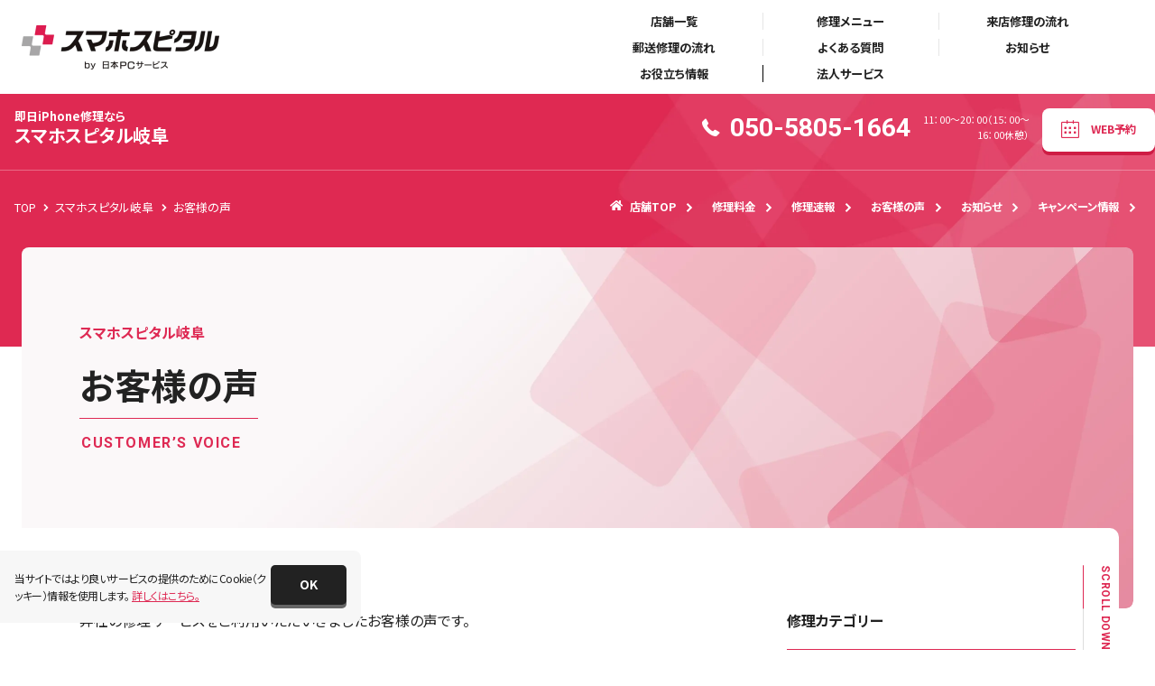

--- FILE ---
content_type: text/html; charset=UTF-8
request_url: https://smahospital.jp/shop/gifu/voice/
body_size: 38591
content:
<!DOCTYPE html>
<html lang="ja">

<head>
    <!-- Google Tag Manager -->
    <script>
        (function(w, d, s, l, i) {
            w[l] = w[l] || [];
            w[l].push({
                'gtm.start': new Date().getTime(),
                event: 'gtm.js'
            });
            var f = d.getElementsByTagName(s)[0],
                j = d.createElement(s),
                dl = l != 'dataLayer' ? '&l=' + l : '';
            j.async = true;
            j.src = 'https://www.googletagmanager.com/gtm.js?id=' + i + dl;
            f.parentNode.insertBefore(j, f);
        })(window, document, 'script', 'dataLayer', 'GTM-W9GGCFT');
    </script>
    <!-- End Google Tag Manager -->

    <meta charset="UTF-8">
    <meta name="viewport" content="width=device-width, initial-scale=1.0">
    <meta http-equiv="X-UA-Compatible" content="ie=edge">
    <meta name="format-detection" content="telephone=no">
    <!-- default ogp -->
    <meta property="og:image"
        content="https://smahospital.jp/content/themes/smahospital/asset/img/common/ogp.png">
    <!-- default ogp -->
    <!-- favicon -->
    <link rel="apple-touch-icon" sizes="180x180" href="/apple-touch-icon.png">
    <link rel="icon" type="image/png" sizes="32x32" href="/favicon-32x32.png">
    <link rel="icon" type="image/png" sizes="16x16" href="/favicon-16x16.png">
    <link rel="manifest" href="/site.webmanifest">
    <link rel="mask-icon" href="/safari-pinned-tab.svg" color="#4386b2">
    <meta name="msapplication-TileColor" content="#4386b2">
    <meta name="theme-color" content="#ffffff">
    <!-- favicon -->
    <!-- Web Fonts -->
<script>
    window.WebFontConfig = {
        google: {
            families: ['Roboto:wght@400,500,700', 'Noto+Sans+JP:wght@400,500,700']
        },
        active: function() {
            sessionStorage.fonts = true;
        }
    };
    (function() {
        var wf = document.createElement('script');
        wf.src = 'https://ajax.googleapis.com/ajax/libs/webfont/1.6.26/webfont.js';
        wf.type = 'text/javascript';
        wf.async = 'true';
        var s = document.querySelectorAll('script')[0];
        s.parentNode.insertBefore(wf, s);
    })();
</script>
<!-- Web Fonts -->
    <meta name='robots' content='index, follow, max-image-preview:large, max-snippet:-1, max-video-preview:-1' />

	<!-- This site is optimized with the Yoast SEO plugin v22.7 - https://yoast.com/wordpress/plugins/seo/ -->
	<title>お客様の声 | スマホスピタル岐阜</title>
	<link rel="canonical" href="https://smahospital.jp/shop/gifu/voice/" />
	<link rel="next" href="https://smahospital.jp/shop/gifu/voice/page/2/" />
	<meta property="og:locale" content="ja_JP" />
	<meta property="og:type" content="website" />
	<meta property="og:title" content="お客様の声 | スマホスピタル岐阜" />
	<meta property="og:url" content="https://smahospital.jp/shop/gifu/voice/" />
	<meta property="og:site_name" content="スマホスピタル岐阜" />
	<meta name="twitter:card" content="summary_large_image" />
	<script type="application/ld+json" class="yoast-schema-graph">{"@context":"https://schema.org","@graph":[{"@type":"CollectionPage","@id":"https://smahospital.jp/shop/gifu/voice/","url":"https://smahospital.jp/shop/gifu/voice/","name":"お客様の声 アーカイブ - スマホスピタル岐阜","isPartOf":{"@id":"https://smahospital.jp/shop/gifu/#website"},"primaryImageOfPage":{"@id":"https://smahospital.jp/shop/gifu/voice/#primaryimage"},"image":{"@id":"https://smahospital.jp/shop/gifu/voice/#primaryimage"},"thumbnailUrl":"https://smahospital.jp/content/uploads/sites/44/2025/07/edited_IMG_3167_20250907_205543.jpg","breadcrumb":{"@id":"https://smahospital.jp/shop/gifu/voice/#breadcrumb"},"inLanguage":"ja"},{"@type":"ImageObject","inLanguage":"ja","@id":"https://smahospital.jp/shop/gifu/voice/#primaryimage","url":"https://smahospital.jp/content/uploads/sites/44/2025/07/edited_IMG_3167_20250907_205543.jpg","contentUrl":"https://smahospital.jp/content/uploads/sites/44/2025/07/edited_IMG_3167_20250907_205543.jpg","width":1000,"height":750},{"@type":"BreadcrumbList","@id":"https://smahospital.jp/shop/gifu/voice/#breadcrumb","itemListElement":[{"@type":"ListItem","position":1,"name":"トップ","item":"https://smahospital.jp/"},{"@type":"ListItem","position":2,"name":"スマホスピタル岐阜","item":"https://smahospital.jp/shop/gifu/"},{"@type":"ListItem","position":3,"name":"お客様の声","item":"https://smahospital.jp/shop/gifu/voice/"}]},{"@type":"WebSite","@id":"https://smahospital.jp/shop/gifu/#website","url":"https://smahospital.jp/shop/gifu/","name":"スマホスピタル岐阜","description":"スマホスピタル","potentialAction":[{"@type":"SearchAction","target":{"@type":"EntryPoint","urlTemplate":"https://smahospital.jp/shop/gifu/?s={search_term_string}"},"query-input":"required name=search_term_string"}],"inLanguage":"ja"}]}</script>
	<!-- / Yoast SEO plugin. -->


<style id='classic-theme-styles-inline-css' type='text/css'>
/*! This file is auto-generated */
.wp-block-button__link{color:#fff;background-color:#32373c;border-radius:9999px;box-shadow:none;text-decoration:none;padding:calc(.667em + 2px) calc(1.333em + 2px);font-size:1.125em}.wp-block-file__button{background:#32373c;color:#fff;text-decoration:none}
</style>
<style id='global-styles-inline-css' type='text/css'>
body{--wp--preset--color--black: #000000;--wp--preset--color--cyan-bluish-gray: #abb8c3;--wp--preset--color--white: #ffffff;--wp--preset--color--pale-pink: #f78da7;--wp--preset--color--vivid-red: #cf2e2e;--wp--preset--color--luminous-vivid-orange: #ff6900;--wp--preset--color--luminous-vivid-amber: #fcb900;--wp--preset--color--light-green-cyan: #7bdcb5;--wp--preset--color--vivid-green-cyan: #00d084;--wp--preset--color--pale-cyan-blue: #8ed1fc;--wp--preset--color--vivid-cyan-blue: #0693e3;--wp--preset--color--vivid-purple: #9b51e0;--wp--preset--gradient--vivid-cyan-blue-to-vivid-purple: linear-gradient(135deg,rgba(6,147,227,1) 0%,rgb(155,81,224) 100%);--wp--preset--gradient--light-green-cyan-to-vivid-green-cyan: linear-gradient(135deg,rgb(122,220,180) 0%,rgb(0,208,130) 100%);--wp--preset--gradient--luminous-vivid-amber-to-luminous-vivid-orange: linear-gradient(135deg,rgba(252,185,0,1) 0%,rgba(255,105,0,1) 100%);--wp--preset--gradient--luminous-vivid-orange-to-vivid-red: linear-gradient(135deg,rgba(255,105,0,1) 0%,rgb(207,46,46) 100%);--wp--preset--gradient--very-light-gray-to-cyan-bluish-gray: linear-gradient(135deg,rgb(238,238,238) 0%,rgb(169,184,195) 100%);--wp--preset--gradient--cool-to-warm-spectrum: linear-gradient(135deg,rgb(74,234,220) 0%,rgb(151,120,209) 20%,rgb(207,42,186) 40%,rgb(238,44,130) 60%,rgb(251,105,98) 80%,rgb(254,248,76) 100%);--wp--preset--gradient--blush-light-purple: linear-gradient(135deg,rgb(255,206,236) 0%,rgb(152,150,240) 100%);--wp--preset--gradient--blush-bordeaux: linear-gradient(135deg,rgb(254,205,165) 0%,rgb(254,45,45) 50%,rgb(107,0,62) 100%);--wp--preset--gradient--luminous-dusk: linear-gradient(135deg,rgb(255,203,112) 0%,rgb(199,81,192) 50%,rgb(65,88,208) 100%);--wp--preset--gradient--pale-ocean: linear-gradient(135deg,rgb(255,245,203) 0%,rgb(182,227,212) 50%,rgb(51,167,181) 100%);--wp--preset--gradient--electric-grass: linear-gradient(135deg,rgb(202,248,128) 0%,rgb(113,206,126) 100%);--wp--preset--gradient--midnight: linear-gradient(135deg,rgb(2,3,129) 0%,rgb(40,116,252) 100%);--wp--preset--font-size--small: 13px;--wp--preset--font-size--medium: 20px;--wp--preset--font-size--large: 36px;--wp--preset--font-size--x-large: 42px;--wp--preset--spacing--20: 0.44rem;--wp--preset--spacing--30: 0.67rem;--wp--preset--spacing--40: 1rem;--wp--preset--spacing--50: 1.5rem;--wp--preset--spacing--60: 2.25rem;--wp--preset--spacing--70: 3.38rem;--wp--preset--spacing--80: 5.06rem;--wp--preset--shadow--natural: 6px 6px 9px rgba(0, 0, 0, 0.2);--wp--preset--shadow--deep: 12px 12px 50px rgba(0, 0, 0, 0.4);--wp--preset--shadow--sharp: 6px 6px 0px rgba(0, 0, 0, 0.2);--wp--preset--shadow--outlined: 6px 6px 0px -3px rgba(255, 255, 255, 1), 6px 6px rgba(0, 0, 0, 1);--wp--preset--shadow--crisp: 6px 6px 0px rgba(0, 0, 0, 1);}:where(.is-layout-flex){gap: 0.5em;}:where(.is-layout-grid){gap: 0.5em;}body .is-layout-flex{display: flex;}body .is-layout-flex{flex-wrap: wrap;align-items: center;}body .is-layout-flex > *{margin: 0;}body .is-layout-grid{display: grid;}body .is-layout-grid > *{margin: 0;}:where(.wp-block-columns.is-layout-flex){gap: 2em;}:where(.wp-block-columns.is-layout-grid){gap: 2em;}:where(.wp-block-post-template.is-layout-flex){gap: 1.25em;}:where(.wp-block-post-template.is-layout-grid){gap: 1.25em;}.has-black-color{color: var(--wp--preset--color--black) !important;}.has-cyan-bluish-gray-color{color: var(--wp--preset--color--cyan-bluish-gray) !important;}.has-white-color{color: var(--wp--preset--color--white) !important;}.has-pale-pink-color{color: var(--wp--preset--color--pale-pink) !important;}.has-vivid-red-color{color: var(--wp--preset--color--vivid-red) !important;}.has-luminous-vivid-orange-color{color: var(--wp--preset--color--luminous-vivid-orange) !important;}.has-luminous-vivid-amber-color{color: var(--wp--preset--color--luminous-vivid-amber) !important;}.has-light-green-cyan-color{color: var(--wp--preset--color--light-green-cyan) !important;}.has-vivid-green-cyan-color{color: var(--wp--preset--color--vivid-green-cyan) !important;}.has-pale-cyan-blue-color{color: var(--wp--preset--color--pale-cyan-blue) !important;}.has-vivid-cyan-blue-color{color: var(--wp--preset--color--vivid-cyan-blue) !important;}.has-vivid-purple-color{color: var(--wp--preset--color--vivid-purple) !important;}.has-black-background-color{background-color: var(--wp--preset--color--black) !important;}.has-cyan-bluish-gray-background-color{background-color: var(--wp--preset--color--cyan-bluish-gray) !important;}.has-white-background-color{background-color: var(--wp--preset--color--white) !important;}.has-pale-pink-background-color{background-color: var(--wp--preset--color--pale-pink) !important;}.has-vivid-red-background-color{background-color: var(--wp--preset--color--vivid-red) !important;}.has-luminous-vivid-orange-background-color{background-color: var(--wp--preset--color--luminous-vivid-orange) !important;}.has-luminous-vivid-amber-background-color{background-color: var(--wp--preset--color--luminous-vivid-amber) !important;}.has-light-green-cyan-background-color{background-color: var(--wp--preset--color--light-green-cyan) !important;}.has-vivid-green-cyan-background-color{background-color: var(--wp--preset--color--vivid-green-cyan) !important;}.has-pale-cyan-blue-background-color{background-color: var(--wp--preset--color--pale-cyan-blue) !important;}.has-vivid-cyan-blue-background-color{background-color: var(--wp--preset--color--vivid-cyan-blue) !important;}.has-vivid-purple-background-color{background-color: var(--wp--preset--color--vivid-purple) !important;}.has-black-border-color{border-color: var(--wp--preset--color--black) !important;}.has-cyan-bluish-gray-border-color{border-color: var(--wp--preset--color--cyan-bluish-gray) !important;}.has-white-border-color{border-color: var(--wp--preset--color--white) !important;}.has-pale-pink-border-color{border-color: var(--wp--preset--color--pale-pink) !important;}.has-vivid-red-border-color{border-color: var(--wp--preset--color--vivid-red) !important;}.has-luminous-vivid-orange-border-color{border-color: var(--wp--preset--color--luminous-vivid-orange) !important;}.has-luminous-vivid-amber-border-color{border-color: var(--wp--preset--color--luminous-vivid-amber) !important;}.has-light-green-cyan-border-color{border-color: var(--wp--preset--color--light-green-cyan) !important;}.has-vivid-green-cyan-border-color{border-color: var(--wp--preset--color--vivid-green-cyan) !important;}.has-pale-cyan-blue-border-color{border-color: var(--wp--preset--color--pale-cyan-blue) !important;}.has-vivid-cyan-blue-border-color{border-color: var(--wp--preset--color--vivid-cyan-blue) !important;}.has-vivid-purple-border-color{border-color: var(--wp--preset--color--vivid-purple) !important;}.has-vivid-cyan-blue-to-vivid-purple-gradient-background{background: var(--wp--preset--gradient--vivid-cyan-blue-to-vivid-purple) !important;}.has-light-green-cyan-to-vivid-green-cyan-gradient-background{background: var(--wp--preset--gradient--light-green-cyan-to-vivid-green-cyan) !important;}.has-luminous-vivid-amber-to-luminous-vivid-orange-gradient-background{background: var(--wp--preset--gradient--luminous-vivid-amber-to-luminous-vivid-orange) !important;}.has-luminous-vivid-orange-to-vivid-red-gradient-background{background: var(--wp--preset--gradient--luminous-vivid-orange-to-vivid-red) !important;}.has-very-light-gray-to-cyan-bluish-gray-gradient-background{background: var(--wp--preset--gradient--very-light-gray-to-cyan-bluish-gray) !important;}.has-cool-to-warm-spectrum-gradient-background{background: var(--wp--preset--gradient--cool-to-warm-spectrum) !important;}.has-blush-light-purple-gradient-background{background: var(--wp--preset--gradient--blush-light-purple) !important;}.has-blush-bordeaux-gradient-background{background: var(--wp--preset--gradient--blush-bordeaux) !important;}.has-luminous-dusk-gradient-background{background: var(--wp--preset--gradient--luminous-dusk) !important;}.has-pale-ocean-gradient-background{background: var(--wp--preset--gradient--pale-ocean) !important;}.has-electric-grass-gradient-background{background: var(--wp--preset--gradient--electric-grass) !important;}.has-midnight-gradient-background{background: var(--wp--preset--gradient--midnight) !important;}.has-small-font-size{font-size: var(--wp--preset--font-size--small) !important;}.has-medium-font-size{font-size: var(--wp--preset--font-size--medium) !important;}.has-large-font-size{font-size: var(--wp--preset--font-size--large) !important;}.has-x-large-font-size{font-size: var(--wp--preset--font-size--x-large) !important;}
.wp-block-navigation a:where(:not(.wp-element-button)){color: inherit;}
:where(.wp-block-post-template.is-layout-flex){gap: 1.25em;}:where(.wp-block-post-template.is-layout-grid){gap: 1.25em;}
:where(.wp-block-columns.is-layout-flex){gap: 2em;}:where(.wp-block-columns.is-layout-grid){gap: 2em;}
.wp-block-pullquote{font-size: 1.5em;line-height: 1.6;}
</style>
<link rel='stylesheet' id='post-views-counter-frontend-css' href='https://smahospital.jp/content/plugins/post-views-counter/css/frontend.min.css'  media='all' />
<link rel='stylesheet' id='myicon-css' href='https://smahospital.jp/content/themes/smahospital/asset/css/myicon.css'  media='all' />
<link rel='stylesheet' id='main-css' href='https://smahospital.jp/content/themes/smahospital/asset/css/styles.css'  media='all' />
</head>

<body id="voice"
    class="index shop">
    <!-- Google Tag Manager (noscript) -->
    <noscript><iframe src="https://www.googletagmanager.com/ns.html?id=GTM-W9GGCFT" height="0" width="0"
            style="display:none;visibility:hidden"></iframe></noscript>
    <!-- End Google Tag Manager (noscript) -->

    <div class="p-svg">
    <svg xmlns="http://www.w3.org/2000/svg">
        <defs>
            <clipPath id="repair-mask"><rect width="116" height="116" /></clipPath>
            <clipPath id="device-mask"><rect width="64" height="64" transform="translate(184 1787)" fill="none"/></clipPath>

            <symbol id="repair-crack1" viewBox="0 0 116 116"><path d="M48 112a8 8 0 01-8-8V51h-.617a.384.384 0 01-.383-.383v-6.234a.384.384 0 01.383-.383H40v-2h-.617a.384.384 0 01-.383-.383v-6.234a.384.384 0 01.383-.383H40V24a8 8 0 018-8h32a8 8 0 018 8v80a8 8 0 01-8 8zm40-63V37h.5a.5.5 0 01.5.5v11a.5.5 0 01-.5.5z" fill="#d8e2f0"/><path d="M41.994 106a8 8 0 01-8-8V45h-.612a.384.384 0 01-.382-.385v-6.233a.384.384 0 01.382-.382H34v-2h-.618a.384.384 0 01-.382-.385v-6.233a.384.384 0 01.382-.382H34V18a8 8 0 018-8h32a8 8 0 018 8v80a8 8 0 01-8 8zm-6-88v80a6 6 0 006 5.995H74A6 6 0 0080 98V17.994a6 6 0 00-6-6h-4V14.2a3.007 3.007 0 01-3 3H49a3 3 0 01-3-3V13a1 1 0 00-1-1h-3.006A6 6 0 0036 17.994zM63 14.5a.5.5 0 10.5-.5.5.5 0 00-.5.5zm-9 0a.5.5 0 00.5.5h7a.5.5 0 000-1h-7a.5.5 0 00-.5.5zM82 43V31h.5a.5.5 0 01.5.5v11a.5.5 0 01-.5.5zM70 12h1a1 1 0 00-1 1z" fill="#222"/><path fill="none" stroke="#222" stroke-linecap="round" stroke-linejoin="round" d="M44 82l12.093 8.97M58.907 93L63 96M35.093 86L50 79"/></symbol>

            <symbol id="repair-crack2" viewBox="0 0 116 116"><path d="M48 112a8 8 0 01-8-8V51h-.617a.384.384 0 01-.383-.383v-6.234a.384.384 0 01.383-.383H40v-2h-.617a.384.384 0 01-.383-.383v-6.234a.384.384 0 01.383-.383H40V24a8 8 0 018-8h32a8 8 0 018 8v80a8 8 0 01-8 8zm40-63V37h.5a.5.5 0 01.5.5v11a.5.5 0 01-.5.5z" fill="#d8e2f0"/><path d="M42 106a8 8 0 01-8-8V45h-.615a.381.381 0 01-.385-.381v-6.234a.381.381 0 01.385-.381H34v-2h-.615a.384.384 0 01-.385-.386v-6.233a.384.384 0 01.385-.382H34v-11a8 8 0 018-8h32.01a8 8 0 018 8V98a8 8 0 01-8 8zm-6-88v80a6 6 0 006 6h32.01a6 6 0 006-6V18a6 6 0 00-6-6h-4v2.2a3.009 3.009 0 01-3 3h-18a3 3 0 01-3-3V13a1 1 0 00-1-1h-3A6 6 0 0036 18zm27-3.5a.5.5 0 10.5-.5.5.5 0 00-.5.5zm-9 0a.5.5 0 00.5.5h7a.5.5 0 100-1h-7a.5.5 0 00-.5.5zM82 43V31h.5a.5.5 0 01.5.5v11a.5.5 0 01-.5.5zM70 12h1a1 1 0 00-1 1z" fill="#222"/><path d="M36 37.03L48.093 46l32-16M44 82l12.093 8.97M58.907 93L63 96M35.093 86L50 79m4-29l8-4m4-2l2-1M56 65l2-1m2-1l6-3M36 37.03L80 70" fill="none" stroke="#222" stroke-linecap="round" stroke-linejoin="round"/></symbol>

            <symbol id="repair-btn-sleep" viewBox="0 0 116 116"><g transform="translate(-32 -32)" clip-path="url(#a)"><path d="M17.272,184A15.338,15.338,0,0,1,1.92,168.674V67.083H.383A.384.384,0,0,1,0,66.7V54.05a.383.383,0,0,1,.383-.383H1.92V49.833H.383A.383.383,0,0,1,0,49.45V36.8a.384.384,0,0,1,.383-.383H1.92V15.325A15.339,15.339,0,0,1,17.272,0H78.728A15.339,15.339,0,0,1,94.08,15.325V168.674A15.338,15.338,0,0,1,78.728,184ZM94.08,63.25v-23H95.5a.5.5,0,0,1,.5.5v22a.5.5,0,0,1-.5.5Z" transform="translate(7 42)" fill="#d8e2f0"/><path d="M14469.273,18493.363a15.357,15.357,0,0,1-15.353-15.357v-101.787h-1.541a.383.383,0,0,1-.381-.385v-12.676a.383.383,0,0,1,.381-.385h1.541v-3.84h-1.541a.382.382,0,0,1-.381-.385v-12.674a.384.384,0,0,1,.381-.387h1.541v-21.131a15.352,15.352,0,0,1,15.353-15.354h61.469a15.356,15.356,0,0,1,15.357,15.354v153.648a15.361,15.361,0,0,1-15.357,15.357Zm-11.515-169.006v153.648a11.528,11.528,0,0,0,11.515,11.514h61.469a11.528,11.528,0,0,0,11.515-11.514v-153.648a11.529,11.529,0,0,0-11.515-11.516h-7.69v6.986a3,3,0,0,1-3,3h-40.086a3,3,0,0,1-3-2.994v-5.068a1.92,1.92,0,0,0-1.921-1.922h-5.77A11.529,11.529,0,0,0,14457.759,18324.357Zm51.852-6.711a.961.961,0,1,0,.961-.961A.958.958,0,0,0,14509.61,18317.646Zm-17.283-.465v.924a.5.5,0,0,0,.5.5h14.364a.5.5,0,0,0,.5-.5v-.924a.5.5,0,0,0-.5-.5h-14.364A.5.5,0,0,0,14492.327,18317.182Zm53.772,55.193v-23.043h1.416a.5.5,0,0,1,.5.5v22.041a.5.5,0,0,1-.5.5Zm-23.048-59.533h1.921a1.923,1.923,0,0,0-1.921,1.922Z" transform="translate(-14455.018 -18277.004)" fill="#222"/></g><g transform="translate(38 31)" fill="none" stroke="#de2953" stroke-width="2" stroke-dasharray="2 4"><circle cx="20" cy="20" r="20" stroke="none"/><circle cx="20" cy="20" r="19" fill="none"/></g></symbol>

            <symbol id="repair-btn-home" viewBox="0 0 116 116"><g transform="translate(-190 -3119)" clip-path="url(#repair-mask)"><g fill="#d8e2f0"><path d="M221.602 3208.986a15.4 15.4 0 01-15.4-15.401v-162.931a15.4 15.4 0 0115.4-15.4h66.065a15.4 15.4 0 0115.4 15.4v162.931a15.4 15.4 0 01-15.4 15.4zm0-4.036zm-11.364-174.296v158.15h88.794v-158.15a11.377 11.377 0 00-11.365-11.364h-66.065a11.377 11.377 0 00-11.364 11.364z"/><path d="M213.904 3019.29h81.462a3.666 3.666 0 013.666 3.666v12.478h-88.794v-12.478a3.666 3.666 0 013.666-3.666zm89.096 70.6v-26h.5a.5.5 0 01.5.5v25a.5.5 0 01-.5.5h-.5zm-96.798-9.692v15.411h-1.818a.384.384 0 01-.384-.384v-14.643a.384.384 0 01.384-.384h1.818zm-.001-19.813v15.411h-1.818a.384.384 0 01-.384-.384v-14.643a.384.384 0 01.384-.384h1.818zm.799-12.495v7h-2.616a.384.384 0 01-.384-.384v-6.232a.384.384 0 01.384-.384H207zm47.63 143.851a6.6 6.6 0 11-6.6 6.6 6.612 6.612 0 016.6-6.6zm0 11.008a4.4 4.4 0 10-4.4-4.408 4.408 4.408 0 004.4 4.408z"/></g><path d="M215.894 3214.986a15.252 15.252 0 01-15.252-15.253v-161.36a15.252 15.252 0 0115.252-15.252h65.429a15.252 15.252 0 0115.252 15.252v161.36a15.252 15.252 0 01-15.252 15.252zm0-4h65.629-65.829zm-11.252-172.613v156.626h87.935v-156.626a11.268 11.268 0 00-11.254-11.252h-65.429a11.268 11.268 0 00-11.252 11.252z" fill="#222"/><path d="M208.305 3027.118h80.606a3.666 3.666 0 013.666 3.666v12.323h-87.938v-12.323a3.666 3.666 0 013.666-3.666zM297 3097v-26h.5a.5.5 0 01.5.5v25a.5.5 0 01-.5.5h-.5zm-96.358-9.561v15.262h-1.8a.384.384 0 01-.384-.384v-14.494a.384.384 0 01.384-.384h1.8zm0-19.622v15.262h-1.8a.384.384 0 01-.384-.384v-14.494a.384.384 0 01.384-.384h1.8zM201 3055v8h-2.616a.384.384 0 01-.384-.384v-7.232a.384.384 0 01.384-.384H201z"/><path d="M248.609 3197.907a6.541 6.541 0 11-6.541 6.541 6.548 6.548 0 016.541-6.541zm0 10.9a4.361 4.361 0 10-4.361-4.359 4.366 4.366 0 004.361 4.359z" fill="#fff"/><path d="M248 3185h.559l.217.007h.064l.256.012h.379q.26.053.525.081l-.2 1.99c-.594-.06-1.2-.09-1.8-.09v-2zm5.911.888q.394.122.781.259h.007l.014.005h.137l.058.021.021.008h.264l.043.017.014.005.014.005h.04l.014.005.014.006h.014l.014.006q.2.081.4.165l-.78 1.842a17.928 17.928 0 00-1.659-.432zm5.381 2.6q.826.566 1.591 1.211l-1.289 1.532a18.005 18.005 0 00-1.432-1.09zm4.374 4.075q.5.635.958 1.311v.041l.158.241-1.682 1.082c-.323-.5-.676-.995-1.048-1.463zm2.979 5.182q.322.827.571 1.688v.054l.043.151-1.927.534a17.92 17.92 0 00-.567-1.706l1.864-.725zm1.306 5.833q.04.566.048 1.139v.267l.001.016v.026c0 .005 0 0 0 0v.536l-2-.057c0-.173.007-.35.007-.524 0-.426-.015-.856-.045-1.279zm-2.416 5.508l1.948.452-.033.141v.175q-.108.434-.235.86v.18q-.085.274-.177.545l-1.893-.646a17.919 17.919 0 00.389-1.704zm-1.99 4.994l1.726 1.011-.126.212v.012q-.4.652-.839 1.27v.012l-.048.066-1.616-1.178c.268-.38.6-.885.902-1.402zm-3.383 4.19l1.352 1.474q-.343.314-.7.612l-.121.1-.011.009-.011.009-.011.009-.011.009-.011.009-.011.009-.063.051-.011.008-.01.008-.01.008-.01.008-.01.008-.01.008-.01.008-.01.008-.011.009-.011.009h-.006l-.009.007-.009.007-.009.007-.009.007-.009.007-.009.007-.008.006h-.005l-.007.005h-.006l-.007.005h-.012l-.007.005h-.005l-.007.006h-.005l-.007.005h-.005l-.007.006h-.006l-.007.005h-.005l-.007.005h-.006l-.007.005h-.006l-.007.005h-.006l-.007.005h-.005l-.008.006-.008.006-.008.006-.008.006-.009.007-.009.007-.009.007-.009.007-.009.007-.01.007-.01.007-.01.008-.011.008-.01.008-.01.008-.01.008-.096.139-.01.008-.011.008-1.2-1.6c.475-.355.942-.741 1.383-1.146zm-4.462 3.006l.857 1.807q-.709.336-1.447.617h-.116l-.014.005-.265.1-.671-1.884a17.947 17.947 0 001.656-.645zm-5.15 1.545l.281 1.98q-.245.035-.492.063h-.293q-.425.043-.856.069h-.032l-.255.013h-.062l-.082-2c.597.014 1.2-.046 1.791-.125zm-7.15-.412a17.966 17.966 0 001.76.37l-.312 1.975a19.891 19.891 0 01-1.956-.411zm-4.93-2.136c.507.317 1.036.612 1.571.876l-.886 1.793h-.058l-.049-.024h-.165l-.012-.006-.066-.034h-.024l-.013-.007h-.025q-.678-.355-1.324-.759zm-4.088-3.5c.391.452.81.89 1.244 1.3l-1.375 1.452-.174-.167-.011-.01-.01-.01-.009-.009-.008-.007-.006-.006-.016-.016-.007-.006-.007-.007-.007-.007-.007-.007-.008-.008-.009-.008-.009-.009-.009-.009-.01-.009-.01-.01-.01-.01-.01-.01-.011-.011q-.52-.519-1-1.075zm-2.874-4.549c.24.547.51 1.088.8 1.609l-1.742.983-.017-.03v-.021q-.22-.395-.422-.8l-.014-.028-.053-.087-.014-.027-.027-.056v-.039l-.018-.039-.101-.168v-.028l-.1-.18v-.014l-.019-.042q-.052-.114-.1-.229zm-1.395-5.193c.067.595.164 1.192.29 1.775l-1.955.421-.059-.286v-.021q-.1-.509-.176-1.027v-.283c-.015-.118-.03-.237-.043-.355zm-1.768-5.751l1.966.37c-.11.586-.192 1.186-.244 1.783l-1.992-.172q.075-.874.225-1.724v-.087q.03-.087.045-.17zm1.976-5.641l1.767.937a17.976 17.976 0 00-.762 1.629l-1.852-.755q.321-.786.705-1.538v-.006l.143-.267zm3.559-4.8l1.412 1.413c-.424.422-.831.871-1.21 1.333l-1.546-1.269q.109-.133.221-.264l.01-.012.009-.011.009-.011.015-.018.009-.011.009-.01.009-.01.009-.01.008-.01.008-.009.008-.009.008-.009.02-.022.012-.012.007-.008.007-.008.007-.008.006-.007.005-.006v-.006l.005-.006.005-.006.005-.006v-.005l.027-.022v-.005l.006-.006v-.005l.006-.006v-.006l.014-.007.006-.006v-.005l.006-.006v-.005l.006-.006.006-.007.005-.006v-.005l.006-.007.007-.008.006-.007.007-.007.045-.03.007-.007v-.005l.006-.006v-.005l.005-.006.006-.007.006-.006.026-.018.006-.007.005-.006.005-.006.005-.006v-.005l.006-.006.017-.014v-.006l.005-.006.005-.006.005-.006.005-.006.005-.006v-.005l.015-.009.007-.007.007-.007.007-.007.007-.008.007-.008.025-.029.007-.008.007-.008.022-.018.007-.008.008-.009.008-.009.008-.009.008-.009.025-.026.008-.009.008-.009.017-.012.009-.009.009-.01.01-.01.01-.01.009-.01.009-.01.009-.01.01-.01.01-.01.009-.01.01-.01.01-.011.01-.011.06-.069.011-.011.011-.011.011-.011.011-.011.12-.122.011-.011.008-.01.077-.077zm4.814-3.543l.932 1.77a18.14 18.14 0 00-1.548.917l-1.1-1.668q.377-.25.766-.482h.115q.413-.244.838-.468zm5.648-1.962l.363 1.966a17.939 17.939 0 00-1.749.415l-.556-1.915a19.867 19.867 0 011.941-.466z" fill="#de2953"/></g></symbol>

            <symbol id="repair-camera-back" viewBox="0 0 116 116"><g transform="translate(-32 -31.999)" clip-path="url(#a)"><path d="M8.456,90A7.506,7.506,0,0,1,.94,82.5V72.187H.383A.384.384,0,0,1,0,71.8v-5.8a.383.383,0,0,1,.383-.383H.94V63.75H.383A.384.384,0,0,1,0,63.366v-5.8a.383.383,0,0,1,.383-.383H.94V7.5A7.506,7.506,0,0,1,8.456,0H38.544A7.506,7.506,0,0,1,46.06,7.5V82.5A7.506,7.506,0,0,1,38.544,90Zm37.6-19.687V59.063H46.5a.5.5,0,0,1,.5.5V69.81a.5.5,0,0,1-.5.5Z" transform="translate(119 142) rotate(180)" fill="#d8e2f0"/><path d="M8.537,90.365A7.566,7.566,0,0,1,.95,82.839V31.064H.5a.5.5,0,0,1-.5-.5V20.27a.5.5,0,0,1,.5-.5H.95V7.527A7.566,7.566,0,0,1,8.537,0H38.912A7.566,7.566,0,0,1,46.5,7.527V17.886h.565a.384.384,0,0,1,.383.383v5.822a.384.384,0,0,1-.383.383H46.5v1.882h.565a.384.384,0,0,1,.383.384v5.822a.384.384,0,0,1-.383.383H46.5V82.839a7.566,7.566,0,0,1-7.588,7.527ZM4.319,21.821a.015.015,0,0,1,.005.016v.005c.014,0,.017.022.02.036v.006c.014,0,.017.022.02.037v.006l.022.02a1.9,1.9,0,0,0,.152.266c.043.067.085.13.117.193a5.72,5.72,0,0,0,2.992,2.177,38.739,38.739,0,0,0,5.408.382c.714,0,1.443-.021,2.166-.061.55.033,1.109.05,1.661.05a27.708,27.708,0,0,0,4.441-.36,5.741,5.741,0,0,0,2.648-1.7,5.937,5.937,0,0,0,1.355-3.352c.081-2.08.068-4.222.057-6.293-.007-1.27-.015-2.583,0-3.868a9.3,9.3,0,0,0-.377-3.01,6.19,6.19,0,0,0-.828-1.559,5.642,5.642,0,0,0-2.066-1.642,6.488,6.488,0,0,0-2.087-.554c-1.1-.051-2.287-.075-3.856-.075-.7,0-1.426.005-2.063.009h-.162c-.626,0-1.275.007-1.909.007-.479,0-.906,0-1.307-.006-.175-.01-.352-.015-.527-.015a8.937,8.937,0,0,0-3.262.613,5.475,5.475,0,0,0-2.787,2.86A6.607,6.607,0,0,0,3.689,7.8c-.094,1.832-.08,3.785-.067,5.674.008,1.106.016,2.25,0,3.356a11.236,11.236,0,0,0,.591,4.782.573.573,0,0,0,.049.108.642.642,0,0,1,.049.105h0ZM7.9,23.047a4.054,4.054,0,0,1,1.33-7.867,4.11,4.11,0,0,1,3.609,2.025,4.042,4.042,0,0,1-.014,4.113A4.111,4.111,0,0,1,7.9,23.047Zm9.293-5.979a4.133,4.133,0,0,1-1.539-4.523,4.164,4.164,0,1,1,1.539,4.523ZM6.873,11.454A4.05,4.05,0,0,1,5.389,7.037a4.079,4.079,0,1,1,1.484,4.417Z" transform="translate(66.446 45.994)" fill="#222"/></g><g transform="translate(21)" fill="none" stroke="#de2953" stroke-width="2" stroke-dasharray="2 4"><circle cx="27.5" cy="27.5" r="27.5" stroke="none"/><circle cx="27.5" cy="27.5" r="26.5" fill="none"/></g></symbol>

            <symbol id="repair-camera-front" viewBox="0 0 116 116"><g transform="translate(-32 -32)" clip-path="url(#a)"><path d="M17.272,185A15.38,15.38,0,0,1,1.92,169.592V67.448H.383A.384.384,0,0,1,0,67.064V54.342a.384.384,0,0,1,.383-.383H1.92V50.1H.383A.383.383,0,0,1,0,49.721V37a.384.384,0,0,1,.383-.383H1.92V15.408A15.38,15.38,0,0,1,17.272,0H78.728A15.38,15.38,0,0,1,94.08,15.408V169.592A15.38,15.38,0,0,1,78.728,185ZM94.08,63.594V40.469H95.5a.5.5,0,0,1,.5.5V63.092a.5.5,0,0,1-.5.5Z" transform="translate(32 53)" fill="#d8e2f0"/><path d="M17.314,184.768A15.389,15.389,0,0,1,1.925,169.379V67.362H.384A.384.384,0,0,1,0,66.979V54.274a.383.383,0,0,1,.384-.383H1.925V50.042H.384A.384.384,0,0,1,0,49.658V36.953a.383.383,0,0,1,.384-.383H1.925V15.389A15.389,15.389,0,0,1,17.314,0H78.92A15.39,15.39,0,0,1,94.309,15.389V40.418h1.422a.5.5,0,0,1,.5.5V63.012a.5.5,0,0,1-.5.5H94.309V169.379A15.39,15.39,0,0,1,78.92,184.768ZM5.774,15.389v153.99a11.553,11.553,0,0,0,11.54,11.54H78.92a11.552,11.552,0,0,0,11.539-11.54V15.389A11.552,11.552,0,0,0,78.92,3.849H71.213v7a3.007,3.007,0,0,1-3,3H28.018a3,3,0,0,1-3-3V5.773A1.925,1.925,0,0,0,23.1,3.849H17.314A11.553,11.553,0,0,0,5.774,15.389ZM57.74,8.661A.962.962,0,1,0,58.7,7.7.964.964,0,0,0,57.74,8.661ZM40.418,8.2v.924a.5.5,0,0,0,.5.5h14.4a.5.5,0,0,0,.5-.5V8.2a.5.5,0,0,0-.5-.5h-14.4A.5.5,0,0,0,40.418,8.2Zm30.794-4.35h1.925a1.925,1.925,0,0,0-1.925,1.924Z" transform="translate(42.359 43.639)" fill="#222"/></g><g transform="translate(48 1)" fill="none" stroke="#de2953" stroke-width="2" stroke-dasharray="2 4"><circle cx="20" cy="20" r="20" stroke="none"/><circle cx="20" cy="20" r="19" fill="none"/></g></symbol>

            <symbol id="repair-connector" viewBox="0 0 116 116"><g transform="translate(-32 -32)" clip-path="url(#a)"><path d="M16.012,170A14.2,14.2,0,0,1,1.78,155.84V61.979H.383A.384.384,0,0,1,0,61.6V49.967a.383.383,0,0,1,.383-.383h1.4V46.041H.383A.383.383,0,0,1,0,45.658V34.029a.384.384,0,0,1,.383-.383h1.4V14.159A14.2,14.2,0,0,1,16.012,0H72.987A14.2,14.2,0,0,1,87.22,14.159V155.84A14.2,14.2,0,0,1,72.987,170ZM87.22,58.437V37.187H88.5a.5.5,0,0,1,.5.5V57.936a.5.5,0,0,1-.5.5Z" transform="translate(52 -73)" fill="#d8e2f0"/><g transform="translate(23.002 -78.998)"><path d="M15.962,170.343A14.187,14.187,0,0,1,1.775,156.155V62.1H.384A.384.384,0,0,1,0,61.721V50.067a.384.384,0,0,1,.384-.383H1.775V46.135H.384A.384.384,0,0,1,0,45.752V34.1a.384.384,0,0,1,.384-.383H1.775V14.188A14.188,14.188,0,0,1,15.962,0h56.8A14.188,14.188,0,0,1,86.946,14.188V156.155a14.187,14.187,0,0,1-14.188,14.188ZM5.324,14.188V156.155a10.651,10.651,0,0,0,10.639,10.639h56.8A10.651,10.651,0,0,0,83.4,156.155V14.188A10.65,10.65,0,0,0,72.759,3.55h-7.1V9.774a3.007,3.007,0,0,1-3,3H26.065a3,3,0,0,1-3-3V5.27a1.775,1.775,0,0,0-1.774-1.719h1.774v0H15.962A10.65,10.65,0,0,0,5.324,14.188Zm47.91-6.2a.887.887,0,1,0,.887-.887A.888.888,0,0,0,53.233,7.988ZM37.264,7.6v.775a.5.5,0,0,0,.5.5H50.959a.5.5,0,0,0,.5-.5V7.6a.5.5,0,0,0-.5-.5H37.764A.5.5,0,0,0,37.264,7.6ZM86.946,58.556V37.263h1.273a.5.5,0,0,1,.5.5V58.054a.5.5,0,0,1-.5.5Zm-21.292-55h1.775a1.775,1.775,0,0,0-1.775,1.775Z" transform="translate(22.998 -0.002)" fill="#222"/></g><g transform="translate(12199.631 16476.279)"><path d="M7.7,58.31V41.152H1.559A1.559,1.559,0,0,1,0,39.593V15.113a1.5,1.5,0,0,1,1.5-1.5h.22V4.25c0-.093.021-.179.027-.27q.01-.159.032-.317a4.188,4.188,0,0,1,.1-.515c.027-.1.058-.2.092-.3a4.184,4.184,0,0,1,.2-.48c.042-.085.088-.168.136-.251a4.177,4.177,0,0,1,.314-.463q.07-.09.146-.176A4.289,4.289,0,0,1,3.2,1.053c.057-.05.116-.1.176-.145A4.285,4.285,0,0,1,3.837.593C3.919.546,4,.5,4.086.458a4.2,4.2,0,0,1,.484-.2c.1-.033.192-.064.291-.09A4.263,4.263,0,0,1,5.382.059c.1-.014.206-.025.309-.031S5.871,0,5.965,0h7.51c.093,0,.18.022.272.027s.21.017.313.032a4.148,4.148,0,0,1,.518.1c.1.027.2.058.295.092a4.148,4.148,0,0,1,.48.2c.085.043.169.088.251.137a4.226,4.226,0,0,1,.463.313c.061.047.12.1.178.147a4.258,4.258,0,0,1,.425.425q.076.087.147.178a4.293,4.293,0,0,1,.313.462c.048.083.094.166.137.252a4.121,4.121,0,0,1,.2.48c.034.1.065.2.092.3a4.174,4.174,0,0,1,.1.517c.014.1.025.209.032.314s.027.179.027.272v9.368h.221a1.5,1.5,0,0,1,1.5,1.5v24.48a1.557,1.557,0,0,1-1.552,1.559H11.745V58.31ZM4.363,4.25V14.33H15.084V4.25a1.612,1.612,0,0,0-1.609-1.609H5.965A1.606,1.606,0,0,0,4.363,4.25Z" transform="translate(-12119.351 -16376.589)" fill="#8fa4c3"/></g><g transform="translate(70 70)" fill="none" stroke="#de2953" stroke-width="2" stroke-dasharray="2 4"><circle cx="20" cy="20" r="20" stroke="none"/><circle cx="20" cy="20" r="19" fill="none"/></g></g></symbol>

            <symbol id="repair-speaker" viewBox="0 0 116 116"><g transform="translate(-32 -32)" clip-path="url(#a)"><path d="M17.991,192A15.991,15.991,0,0,1,2,176.008V70H.383A.384.384,0,0,1,0,69.617V56.383A.384.384,0,0,1,.383,56H2V52H.383A.384.384,0,0,1,0,51.617V38.383A.384.384,0,0,1,.383,38H2V15.991A15.991,15.991,0,0,1,17.991,0H82.009A15.991,15.991,0,0,1,98,15.991V176.008A15.991,15.991,0,0,1,82.009,192ZM98,66V42h1.5a.5.5,0,0,1,.5.5v23a.5.5,0,0,1-.5.5Z" transform="translate(33 54)" fill="#d8e2f0"/><path d="M14469.991,18501.01a15.994,15.994,0,0,1-16-16V18379h-1.615a.384.384,0,0,1-.381-.387v-13.232a.383.383,0,0,1,.381-.385H14454v-4h-1.615a.383.383,0,0,1-.381-.381v-13.232a.382.382,0,0,1,.381-.385H14454v-22.01a15.993,15.993,0,0,1,16-15.99h64.02a15.992,15.992,0,0,1,15.991,15.99v160.021a15.993,15.993,0,0,1-15.991,16ZM14458,18324.992v160.021a12.005,12.005,0,0,0,11.993,11.994h64.02a12,12,0,0,0,11.988-11.994v-160.021a12,12,0,0,0-11.988-11.988H14526v7.4a3.012,3.012,0,0,1-3,3h-42a3,3,0,0,1-3-3v-5.4a2,2,0,0,0-2-2h-6.008A12,12,0,0,0,14458,18324.992Zm54-6.992a1,1,0,1,0,1-1A1,1,0,0,0,14512,18318Zm-18-.5v1a.5.5,0,0,0,.5.5h15a.5.5,0,0,0,.5-.5v-1a.5.5,0,0,0-.5-.5h-15A.5.5,0,0,0,14494,18317.5ZM14550,18375v-24h1.5a.5.5,0,0,1,.506.5v23a.5.5,0,0,1-.506.5Zm-24-62h2a2,2,0,0,0-2,2Z" transform="translate(-14412 -18262.004)" fill="#222"/></g><g transform="translate(37)" fill="none" stroke="#de2953" stroke-width="2" stroke-dasharray="2 4"><circle cx="21.5" cy="21.5" r="21.5" stroke="none"/><circle cx="21.5" cy="21.5" r="20.5" fill="none"/></g></symbol>

            <symbol id="repair-water" viewBox="0 0 116 116"><path d="M0 58s12.16-6 34.363-6 32.907 11 54.45 11S116 58 116 58v58H0z" fill="#d8e2f0"/><path d="M12.364 80.243a8 8 0 010-11.314l37.477-37.476-.438-.438a.38.38 0 010-.539l4.408-4.408a.38.38 0 01.539 0l.438.438 1.414-1.414-.438-.438a.384.384 0 01.004-.542l4.407-4.408a.383.383 0 01.54 0l.437.437 7.779-7.778a7.993 7.993 0 0111.313 0l22.628 22.627a7.993 7.993 0 010 11.314L46.305 102.87a8 8 0 01-11.313 0zm57.983-66.468L13.778 70.344a6 6 0 000 8.485l22.628 22.627a6 6 0 008.485 0l56.569-56.568a6 6 0 000-8.486l-2.122-2.12a1 1 0 00-1.35-.065l-.91.91a3.008 3.008 0 01-4.242 0L80.108 22.399a3 3 0 010-4.243l.848-.848a1 1 0 000-1.414l-2.121-2.122a6 6 0 00-8.488.003zm21.567 16.617a.5.5 0 00.707.707.5.5 0 00-.707-.707zm-6.364-6.364a.5.5 0 000 .707l4.95 4.95a.5.5 0 00.707 0 .5.5 0 000-.707l-4.95-4.95a.5.5 0 00-.707 0zm-.354 39.952l8.485-8.486.354.354a.5.5 0 010 .707l-7.778 7.778a.5.5 0 01-.707 0z" fill="#222"/><path d="M58.002 66.277a6.965 6.965 0 01-5.236-2.288 6.827 6.827 0 01-1.424-2.51 7.5 7.5 0 01-.293-3.069 14.58 14.58 0 011.33-4.377 34.146 34.146 0 012.355-4.238 48.848 48.848 0 013.247-4.469l.009.01a49.309 49.309 0 013.257 4.459 33.951 33.951 0 012.369 4.239 14.489 14.489 0 011.336 4.377 7.483 7.483 0 01-.293 3.068 6.818 6.818 0 01-1.424 2.51 6.961 6.961 0 01-5.233 2.288zm-5.073-8.874c-.014 0-.033.045-.065.161a6.98 6.98 0 00-.282 1.891 5.647 5.647 0 00.4 2.215 4.179 4.179 0 001.627 1.986 3.3 3.3 0 001.651.521c.282 0 .483-.065.514-.165.019-.06-.025-.128-.125-.2a8.292 8.292 0 01-3-3.551 8.637 8.637 0 01-.667-2.592c-.021-.165-.032-.266-.053-.266z" fill="#222"/></symbol>

            <symbol id="repair-battery" viewBox="0 0 116 116"><path d="M48 112a8 8 0 01-8-8V51h-.617a.384.384 0 01-.383-.383v-6.234a.384.384 0 01.383-.383H40v-2h-.617a.384.384 0 01-.383-.383v-6.234a.384.384 0 01.383-.383H40V24a8 8 0 018-8h32a8 8 0 018 8v80a8 8 0 01-8 8zm40-63V37h.5a.5.5 0 01.5.5v11a.5.5 0 01-.5.5z" fill="#d8e2f0"/><g fill="#222"><path d="M42 106a8 8 0 01-8-8V45h-.619a.38.38 0 01-.381-.381v-6.234a.38.38 0 01.381-.381H34v-2h-.619a.384.384 0 01-.381-.386v-6.233a.383.383 0 01.381-.382H34v-11a7.993 7.993 0 018-8h32a7.993 7.993 0 018 8V98a8 8 0 01-8 8zm-6-88v80a6 6 0 006 6h32a6 6 0 006-6V18a6 6 0 00-6-6h-3a1 1 0 00-1 .909v1.287a3.008 3.008 0 01-3 3H49a3 3 0 01-3-3v-1.2a1 1 0 00-1-1h-3A6 6 0 0036 18zm27-3.5a.5.5 0 001 0 .5.5 0 00-1 0zm-9 0a.5.5 0 00.5.5h7a.5.5 0 00.5-.5.5.5 0 00-.5-.5h-7a.5.5 0 00-.5.5zM82 43V31h.5a.5.5 0 01.5.5v11a.5.5 0 01-.5.5z"/><path d="M67.458 62.744v-1.608h1.549a.756.756 0 00.755-.755v-4.415a.755.755 0 00-.755-.752h-1.549v-1.611a1.6 1.6 0 00-1.6-1.6H48.6a1.6 1.6 0 00-1.6 1.6v9.141a1.6 1.6 0 001.6 1.6h17.253a1.6 1.6 0 001.605-1.6zm-.038-5.516h.74a.138.138 0 01.136.136v1.62a.136.136 0 01-.136.136h-.74zm-1.869 5.028a.186.186 0 01-.186.186H49.09a.185.185 0 01-.184-.186v-8.164a.184.184 0 01.184-.183h16.275a.185.185 0 01.186.183v8.164z"/><path d="M49.902 55.079v6.191a.328.328 0 00.329.329h2.179V54.75h-2.182a.33.33 0 00-.326.329z"/></g></symbol>

            <symbol id="repair-data" viewBox="0 0 116 116"><g transform="translate(-903 -2620)" clip-path="url(#a)"><path d="M9.9,105a8.771,8.771,0,0,1-8.8-8.745V38.282H.383A.384.384,0,0,1,0,37.9v-6.89a.384.384,0,0,1,.383-.383H1.1V28.437H.383A.384.384,0,0,1,0,28.054V21.164a.384.384,0,0,1,.383-.383H1.1V8.745A8.77,8.77,0,0,1,9.9,0H45.1a8.77,8.77,0,0,1,8.8,8.745v87.51A8.771,8.771,0,0,1,45.1,105Zm44-68.907V22.969h.6a.5.5,0,0,1,.5.5v12.12a.5.5,0,0,1-.5.5Z" transform="translate(958 2672)" fill="#d8e2f0"/><g transform="translate(964.545 2678.287)"><path d="M9.715,105A8.691,8.691,0,0,1,1.08,96.255V38.282h-.7A.384.384,0,0,1,0,37.9V31.009a.383.383,0,0,1,.383-.383h.7V28.437h-.7A.384.384,0,0,1,0,28.054V21.164a.384.384,0,0,1,.383-.383h.7V8.745A8.691,8.691,0,0,1,9.715,0H44.286a8.691,8.691,0,0,1,8.636,8.745v87.51A8.691,8.691,0,0,1,44.286,105ZM3.24,8.745v87.51a6.525,6.525,0,0,0,6.475,6.557H44.286a6.525,6.525,0,0,0,6.476-6.557V8.745a6.525,6.525,0,0,0-6.476-6.558H39.962V4.873a3.008,3.008,0,0,1-3,3H17.038a3,3,0,0,1-3-3V2.187H9.715A6.525,6.525,0,0,0,3.24,8.745ZM32.4,4.923a.54.54,0,1,0,.54-.547A.544.544,0,0,0,32.4,4.923Zm-9.721-.047V4.97a.5.5,0,0,0,.5.5h7.64a.5.5,0,0,0,.5-.5V4.876a.5.5,0,0,0-.5-.5h-7.64A.5.5,0,0,0,22.681,4.876ZM52.922,36.094V22.969H53.5a.5.5,0,0,1,.5.5v12.12a.5.5,0,0,1-.5.5Zm-12.96-33.9h1.08a1.087,1.087,0,0,0-1.08,1.093Zm-27,0h1.08V3.282A1.087,1.087,0,0,0,12.96,2.189Z" transform="translate(0)" fill="#222"/></g><g transform="translate(913.172 2630.34)"><g transform="translate(0 0)"><ellipse cx="20.155" cy="5.675" rx="20.155" ry="5.675" transform="translate(0)" fill="#8fa4c3"/><path d="M285.8,388.063a17.014,17.014,0,0,1-4.739,2,63.365,63.365,0,0,1-29.307,0,17.013,17.013,0,0,1-4.739-2,7.308,7.308,0,0,1-.763-.58v9.141c0,3.134,9.024,5.675,20.155,5.675s20.155-2.541,20.155-5.675v-9.141A7.285,7.285,0,0,1,285.8,388.063Z" transform="translate(-246.254 -378.945)" fill="#8fa4c3"/><path d="M285.8,539.189a17.021,17.021,0,0,1-4.739,2,63.369,63.369,0,0,1-29.307,0,17.019,17.019,0,0,1-4.739-2,7.287,7.287,0,0,1-.763-.58v9.142c0,3.134,9.024,5.675,20.155,5.675s20.155-2.541,20.155-5.675v-9.142A7.265,7.265,0,0,1,285.8,539.189Z" transform="translate(-246.254 -518.067)" fill="#8fa4c3"/><path d="M285.8,694.05a17.034,17.034,0,0,1-4.739,2,63.367,63.367,0,0,1-29.307,0,17.032,17.032,0,0,1-4.739-2,7.33,7.33,0,0,1-.763-.58v9.142c0,3.134,9.024,5.675,20.155,5.675s20.155-2.541,20.155-5.675V693.47A7.324,7.324,0,0,1,285.8,694.05Z" transform="translate(-246.254 -660.627)" fill="#8fa4c3"/></g></g><path d="M7.024,24.575a1.765,1.765,0,0,0,2.495,0l6.508-6.507a1.764,1.764,0,1,0-2.495-2.5l-3.5,3.5V1.764a1.764,1.764,0,0,0-3.529,0v17.3l-3.5-3.5a1.764,1.764,0,0,0-2.495,2.5Z" transform="translate(1003.091 2642) rotate(90)" fill="#d8e2f0"/><path d="M7.024,24.575a1.765,1.765,0,0,0,2.495,0l6.508-6.507a1.764,1.764,0,1,0-2.495-2.5l-3.5,3.5V1.764a1.764,1.764,0,0,0-3.529,0v17.3l-3.5-3.5a1.764,1.764,0,0,0-2.495,2.5Z" transform="translate(916 2715.692) rotate(-90)" fill="#d8e2f0"/></g></symbol>

            <symbol id="repair-setting" viewBox="0 0 116 116"><g fill="#fff" stroke="#707070" stroke-width="1" opacity="0"><rect width="116" height="116" stroke="none"/><rect x="0.5" y="0.5" width="115" height="115" fill="none"/></g><path d="M9,96a8,8,0,0,1-8-8V35H.383A.384.384,0,0,1,0,34.617V28.383A.384.384,0,0,1,.383,28H1V26H.383A.384.384,0,0,1,0,25.617V19.383A.384.384,0,0,1,.383,19H1V8A8,8,0,0,1,9,0H41a8,8,0,0,1,8,8V88a8,8,0,0,1-8,8ZM49,33V21h.5a.5.5,0,0,1,.5.5v11a.5.5,0,0,1-.5.5Z" transform="translate(39 16)" fill="#d8e2f0"/><g transform="translate(9.998 9.998)"><path d="M14299,16331a8,8,0,0,1-8-8V16270h-.619a.38.38,0,0,1-.381-.381v-6.234a.38.38,0,0,1,.381-.381h.619v-2h-.619a.384.384,0,0,1-.381-.386v-6.233a.383.383,0,0,1,.381-.382h.619v-11a7.993,7.993,0,0,1,8-8H14331a7.993,7.993,0,0,1,8,8V16323a8,8,0,0,1-8,8Zm-6-88V16323a6,6,0,0,0,6,6H14331a6,6,0,0,0,6-6V16243a6,6,0,0,0-6-6h-3a1,1,0,0,0-1,.909v1.287a3.008,3.008,0,0,1-3,3h-18a3,3,0,0,1-3-3v-1.2a1,1,0,0,0-1-1h-3A6,6,0,0,0,14293,16243Zm27-3.5a.5.5,0,0,0,1,0,.5.5,0,0,0-1,0Zm-9,0a.5.5,0,0,0,.5.5h7a.5.5,0,0,0,.5-.5.5.5,0,0,0-.5-.5h-7A.5.5,0,0,0,14311,16239.5Zm28,28.5v-12h.5a.5.5,0,0,1,.5.5v11a.5.5,0,0,1-.5.5Z" transform="translate(-14266.999 -16234.999)" fill="#222"/></g><g transform="translate(-31 -32)"><path d="M345,335.911v-1.823l-1.772-.443c-.19-.712-.234-.874-.425-1.586l1.313-1.27-.911-1.578-1.756.5-1.161-1.161.5-1.756-1.578-.911-1.27,1.313-1.586-.425L335.911,325h-1.823l-.443,1.772-1.586.425-1.27-1.313-1.578.911.5,1.756-1.161,1.161-1.756-.5-.911,1.578,1.313,1.27c-.191.712-.235.874-.425,1.586l-1.772.443v1.823l1.772.444c.19.712.234.874.425,1.586l-1.313,1.27.911,1.578,1.756-.5,1.161,1.161-.5,1.756,1.578.911,1.27-1.313,1.586.425.443,1.772h1.823l.444-1.772,1.586-.425,1.27,1.313,1.578-.911-.5-1.756,1.161-1.161,1.756.5.911-1.578-1.313-1.27c.191-.712.235-.874.425-1.586Zm-10,4.91A5.822,5.822,0,1,1,340.822,335,5.822,5.822,0,0,1,335,340.822Z" transform="translate(-243 -243)" fill="#222"/><path d="M-2520.879-2220.758h0l-1.56-.063-.336-1.08-.522-.241-.595-.275-1.04.444-.446-.483-.04-.044-.573-.621.526-1-.159-.432-.265-.724-1.049-.421.063-1.561,1.08-.336.258-.559.052-.112.206-.446-.443-1.04.686-.633.462-.426,1,.526.547-.2.043-.016.565-.208.422-1.048,1.561.063.336,1.079,1.117.517,1.04-.445.535.581.044.048.48.52-.527,1c.091.246.157.427.225.612l.01.027.19.516,1.049.42-.064,1.562-1.079.335-.136.294c-.127.275-.224.487-.381.822l.445,1.041-.4.365-.1.1-.648.6-1-.527-.487.179-.152.056-.146.054-.37.136-.422,1.049Zm-.56-8a2.5,2.5,0,0,0-2.5,2.5,2.5,2.5,0,0,0,2.5,2.5,2.5,2.5,0,0,0,2.5-2.5A2.5,2.5,0,0,0-2521.439-2228.758Z" transform="translate(2603.139 2307.759)" fill="#222" stroke="rgba(0,0,0,0)" stroke-miterlimit="10" stroke-width="1"/></g></symbol>

            <symbol id="repair-coating" viewBox="0 0 116 116"><g transform="translate(-190 -2732)" clip-path="url(#a)"><path d="M8,0H40a8,8,0,0,1,8,8V88a8,8,0,0,1-8,8H8a8,8,0,0,1-8-8V8A8,8,0,0,1,8,0Z" transform="translate(230 2748)" fill="#d8e2f0"/><path d="M114.5,63H114V50a8,8,0,0,0-8-8H74a8,8,0,0,0-8,8V61h-.62a.38.38,0,0,0-.38.38v6.24a.38.38,0,0,0,.38.38H66v2h-.62a.38.38,0,0,0-.38.38v6.24a.38.38,0,0,0,.38.38H66v53a8,8,0,0,0,8,8h32a8,8,0,0,0,8-8V75h.5a.5.5,0,0,0,.5-.5v-11A.5.5,0,0,0,114.5,63Zm-19-17a.5.5,0,1,1-.5.5A.5.5,0,0,1,95.5,46Zm-9,0h7a.5.5,0,0,1,0,1h-7a.5.5,0,0,1,0-1ZM112,130a6,6,0,0,1-6,6H74a6,6,0,0,1-6-6V50a6,6,0,0,1,6-6h3a1,1,0,0,1,1,1v1.2a3,3,0,0,0,3,3H99a3,3,0,0,0,3-3V45a1,1,0,0,1,1-1h3a6,6,0,0,1,6,6Z" transform="translate(158 2700)"/></g><path d="M0,0H12a0,0,0,0,1,0,0V.5a.5.5,0,0,1-.5.5H.5A.5.5,0,0,1,0,.5V0A0,0,0,0,1,0,0Z" transform="translate(88 49) rotate(-90)" fill="#d8e2f0"/><path d="M116,80h0c7.12-.49,7.52-.89,8-8h0c.49,7.12.89,7.52,8,8h0c-7.12.49-7.52.89-8,8h0C123.51,80.89,123.11,80.49,116,80Z" transform="translate(-32 -32)"/><path d="M124,64h0c7.12-.49,7.52-.89,8-8h0c.49,7.12.89,7.52,8,8h0c-7.12.49-7.52.89-8,8h0C131.51,64.89,131.11,64.49,124,64Z" transform="translate(-32 -32)"/><path d="M79,122h0c7.12-.49,7.52-.89,8-8h0c.49,7.12.89,7.52,8,8h0c-7.12.49-7.52.89-8,8h0C86.53,122.89,86.13,122.49,79,122Z" transform="translate(-32 -32)"/><path d="M71,108h0c7.12-.49,7.52-.89,8-8h0c.49,7.12.89,7.52,8,8h0c-7.12.49-7.52.89-8,8h0C78.52,108.9,78.12,108.5,71,108Z" transform="translate(-32 -32)"/></symbol>

            <symbol id="repair-loop" viewBox="0 0 116 116"><path d="M42 106a8 8 0 01-8-8V45h-.617a.384.384 0 01-.383-.383v-6.234a.384.384 0 01.383-.383H34v-2h-.617a.384.384 0 01-.383-.383v-6.234a.384.384 0 01.383-.383H34V18a8 8 0 018-8h32a8 8 0 018 8v80a8 8 0 01-8 8zm40-63V31h.5a.5.5 0 01.5.5v11a.5.5 0 01-.5.5z" fill="#d8e2f0"/><path d="M50.181 60.206l-2.591-2.591-2.591 2.591m2.599-2.591a10.9 10.9 0 0020.616 6.083m-1.546-6.083l2.591 2.591 2.591-2.591m-2.599 2.591a10.9 10.9 0 00-20.616-6.083" fill="none" stroke="#000" stroke-linecap="round" stroke-linejoin="round" stroke-width="2"/></symbol>

            <symbol id="repair-lens" viewBox="0 0 116 116"><g transform="translate(-32 -32)" clip-path="url(#repair-mask)"><path d="M153.829 70a16.155 16.155 0 0116.151 16.158V108.4h1.637a.384.384 0 01.383.38v13.378a.383.383 0 01-.383.383h-1.637v4.042h1.637a.384.384 0 01.383.384v13.378a.384.384 0 01-.383.384h-1.637v107.112A16.155 16.155 0 01153.829 264H89.17a16.154 16.154 0 01-16.15-16.159V86.158A16.154 16.154 0 0189.17 70zM73.02 112.438v24.25H71.5a.5.5 0 01-.5-.5V112.94a.5.5 0 01.5-.5z" fill="#d8e2f0"/><path d="M76.847 251.72a16.311 16.311 0 01-11.561-4.75 16.048 16.048 0 01-4.789-11.468V123.931h-1.55a.5.5 0 01-.5-.5v-23.337a.5.5 0 01.5-.5h1.545V73.213a16.049 16.049 0 014.789-11.469 16.309 16.309 0 0111.566-4.75h65.449a16.308 16.308 0 0111.562 4.75 16.049 16.049 0 014.789 11.469v22.322h1.661a.384.384 0 01.383.383v13.432a.384.384 0 01-.383.383h-1.661v4.061h1.661a.384.384 0 01.383.383v13.427a.384.384 0 01-.383.383h-1.661v107.515a16.047 16.047 0 01-4.789 11.468 16.308 16.308 0 01-11.561 4.75zM67.76 104.018c.005.006 0 .019 0 .031a.051.051 0 000 .012c.029 0 .037.047.042.078v.014c.029 0 .036.043.041.075v.017l.047.044a4.047 4.047 0 00.329.574c.093.143.181.279.251.414a12.33 12.33 0 006.445 4.692 83.516 83.516 0 0011.668.822c1.535 0 3.1-.044 4.656-.131a59.87 59.87 0 003.569.107 59.787 59.787 0 009.588-.773 12.362 12.362 0 005.7-3.657 12.8 12.8 0 002.921-7.222c.175-4.486.149-9.1.122-13.572-.015-2.735-.032-5.56 0-8.324a20.035 20.035 0 00-.813-6.485 13.308 13.308 0 00-1.779-3.359 12.142 12.142 0 00-4.454-3.541 14.014 14.014 0 00-4.5-1.2c-2.361-.111-4.931-.159-8.334-.159-1.449 0-2.928.008-4.358.017h-.054c-1.364.009-2.908.018-4.431.018-1.04 0-1.976 0-2.858-.014a19.453 19.453 0 00-1.133-.033 19.276 19.276 0 00-7.027 1.331 11.8 11.8 0 00-6.006 6.164 14.15 14.15 0 00-1 3.841c-.2 3.946-.174 8.154-.144 12.224v.005c.017 2.383.035 4.847.005 7.229a24.228 24.228 0 001.274 10.3 1.3 1.3 0 00.1.231 1.4 1.4 0 01.1.229h.011a.011.011 0 01.022.001zm7.708 2.64a8.735 8.735 0 012.867-16.952 8.853 8.853 0 017.776 4.363 8.707 8.707 0 01-.031 8.862 8.856 8.856 0 01-10.611 3.726zM95.49 93.775a8.906 8.906 0 01-3.316-9.745 8.972 8.972 0 113.316 9.745zM73.257 81.676a8.724 8.724 0 01-3.2-9.517 8.788 8.788 0 113.2 9.517z" fill="#222"/></g></symbol>

            <symbol id="repair-motherboard" viewBox="0 0 116 116"><path d="M48 112a8 8 0 01-8-8V51h-.617a.384.384 0 01-.383-.383v-6.234a.384.384 0 01.383-.383H40v-2h-.617a.384.384 0 01-.383-.383v-6.234a.384.384 0 01.383-.383H40V24a8 8 0 018-8h32a8 8 0 018 8v80a8 8 0 01-8 8zm40-63V37h.5a.5.5 0 01.5.5v11a.5.5 0 01-.5.5z" fill="#d8e2f0"/><g transform="translate(-32 -32)"><path d="M114.5 63h-.5V50a8 8 0 00-8-8H74a8 8 0 00-8 8v11h-.62a.38.38 0 00-.38.38v6.24a.38.38 0 00.38.38H66v2h-.62a.38.38 0 00-.38.38v6.24a.38.38 0 00.38.38H66v53a8 8 0 008 8h32a8 8 0 008-8V75h.5a.5.5 0 00.5-.5v-11a.5.5 0 00-.5-.5zm-19-17a.5.5 0 11-.5.5.5.5 0 01.5-.5zm-9 0h7a.5.5 0 010 1h-7a.5.5 0 010-1zm25.5 84a6 6 0 01-6 6H74a6 6 0 01-6-6V50a6 6 0 016-6h3a1 1 0 011 1v1.2a3 3 0 003 3h18a3 3 0 003-3V45a1 1 0 011-1h3a6 6 0 016 6z"/><circle cx="1.5" cy="1.5" r="1.5" transform="translate(82.5 94.5)"/><circle cx="1.5" cy="1.5" r="1.5" transform="translate(82.5 82.5)"/><circle cx="1.5" cy="1.5" r="1.5" transform="translate(88.5 94.5)"/><circle cx="1.5" cy="1.5" r="1.5" transform="translate(94.5 88.5)"/><circle cx="1.5" cy="1.5" r="1.5" transform="translate(94.5 82.5)"/><path d="M94 96.5a.5.5 0 010-1h7.5v-5H100a.5.5 0 010-1h1.5v-5H100a.5.5 0 010-1h1.5v-2.07a2.93 2.93 0 00-2.93-2.93H90.5V80a.5.5 0 01-1 0v-1.5h-8.07a2.93 2.93 0 00-2.93 2.93v2.07H80a.5.5 0 010 1h-1.5v5H86a.5.5 0 010 1h-7.5v8.07a2.93 2.93 0 002.93 2.93h2.07V100a.5.5 0 011 0v1.5h14.07a2.93 2.93 0 002.93-2.93V96.5zm2-15a2.5 2.5 0 11-2.5 2.5 2.5 2.5 0 012.5-2.5zm0 6a2.5 2.5 0 11-2.5 2.5 2.5 2.5 0 012.5-2.5zm-12 11a2.5 2.5 0 112.5-2.5 2.5 2.5 0 01-2.5 2.5zm0-12a2.5 2.5 0 112.5-2.5 2.5 2.5 0 01-2.5 2.5zm6 12a2.5 2.5 0 112.5-2.5 2.5 2.5 0 01-2.5 2.5zm0-6a2.5 2.5 0 112.5-2.5 2.5 2.5 0 01-2.5 2.5zm0-6a2.5 2.5 0 112.5-2.5 2.5 2.5 0 01-2.5 2.5z"/><circle cx="1.5" cy="1.5" r="1.5" transform="translate(88.5 88.5)"/><circle cx="1.5" cy="1.5" r="1.5" transform="translate(88.5 82.5)"/><path d="M105 90.5h-2a.5.5 0 010-1h2a.5.5 0 010 1zm0 6h-2a.5.5 0 010-1h2a.5.5 0 010 1zm0-12h-2a.5.5 0 010-1h2a.5.5 0 010 1zm-28 6h-2a.5.5 0 010-1h2a.5.5 0 010 1zm0 6h-2a.5.5 0 010-1h2a.5.5 0 010 1zm0-12h-2a.5.5 0 010-1h2a.5.5 0 010 1zm13 21a.5.5 0 01-.5-.5v-2a.5.5 0 011 0v2a.5.5 0 01-.5.5zm-6 0a.5.5 0 01-.5-.5v-2a.5.5 0 011 0v2a.5.5 0 01-.5.5zm12 0a.5.5 0 01-.5-.5v-2a.5.5 0 011 0v2a.5.5 0 01-.5.5zm-6-28a.5.5 0 01-.5-.5v-2a.5.5 0 011 0v2a.5.5 0 01-.5.5zm-6 0a.5.5 0 01-.5-.5v-2a.5.5 0 011 0v2a.5.5 0 01-.5.5zm12 0a.5.5 0 01-.5-.5v-2a.5.5 0 011 0v2a.5.5 0 01-.5.5z"/></g></symbol>

            <symbol id="repair-other" viewBox="0 0 116 116"><path d="M48 112a8 8 0 01-8-8V51h-.617a.384.384 0 01-.383-.383v-6.234a.384.384 0 01.383-.383H40v-2h-.617a.384.384 0 01-.383-.383v-6.234a.384.384 0 01.383-.383H40V24a8 8 0 018-8h32a8 8 0 018 8v80a8 8 0 01-8 8zm40-63V37h.5a.5.5 0 01.5.5v11a.5.5 0 01-.5.5z" fill="#d8e2f0"/><path d="M82.5 31H82V18a8 8 0 00-8-8H42a8 8 0 00-8 8v11h-.62a.38.38 0 00-.38.38v6.24a.38.38 0 00.38.38H34v2h-.62a.38.38 0 00-.38.38v6.24a.38.38 0 00.38.38H34v53a8 8 0 008 8h32a8 8 0 008-8V43h.5a.5.5 0 00.5-.5v-11a.5.5 0 00-.5-.5zm-19-17a.5.5 0 11-.5.5.5.5 0 01.5-.5zm-9 0h7a.5.5 0 010 1h-7a.5.5 0 010-1zM80 98a6 6 0 01-6 6H42a6 6 0 01-6-6V18a6 6 0 016-6h3a1 1 0 011 1v1.2a3 3 0 003 3h18a3 3 0 003-3V13a1 1 0 011-1h3a6 6 0 016 6z"/><g transform="translate(-34.5 -26.5)"><circle cx="1.978" cy="1.978" r="1.978" transform="translate(82.5 82.5)"/><circle cx="1.978" cy="1.978" r="1.978" transform="translate(98.324 82.5)"/><circle cx="1.978" cy="1.978" r="1.978" transform="translate(90.412 82.5)"/></g></symbol>

            <symbol id="device-iphone" viewBox="0 0 64 64"><g transform="translate(-184 -1787)" clip-path="url(#device-mask)"><path d="M229.348 1808.465h-.265v-10.733a4.293 4.293 0 00-4.3-4.293h-17.17a4.293 4.293 0 00-4.293 4.293v9.66h-.337a.2.2 0 00-.2.2v3.349a.2.2 0 00.2.2h.333v1.073h-.333a.2.2 0 00-.2.2v3.349a.2.2 0 00.2.2h.333v24.702a4.293 4.293 0 004.293 4.293h17.174a4.293 4.293 0 004.3-4.293v-25.76h.268a.268.268 0 00.268-.268v-5.9a.268.268 0 00-.271-.272zm-10.2-12.88a.268.268 0 11-.268.268.268.268 0 01.271-.267zm-4.83 0h3.757a.269.269 0 010 .537h-3.754a.269.269 0 010-.537zm13.688 45.08a3.22 3.22 0 01-3.223 3.22h-17.17a3.22 3.22 0 01-3.22-3.22v-42.933a3.22 3.22 0 013.22-3.22h1.61a.537.537 0 01.537.537v.644a1.61 1.61 0 001.61 1.61h9.66a1.61 1.61 0 001.61-1.61v-.644a.537.537 0 01.537-.537h1.606a3.22 3.22 0 013.22 3.22z"/></g></symbol>

            <symbol id="device-ipad" viewBox="0 0 64 64"><path d="M51.293 13.449a.2.2 0 00.194-.2V9.967a.2.2 0 00-.194-.2h-.316V8.716a4.145 4.145 0 00-4.079-4.208h-.51v-.326a.2.2 0 00-.194-.2h-3.18a.2.2 0 00-.194.2v.326H16.31a4.145 4.145 0 00-4.079 4.208v46.81a4.145 4.145 0 004.079 4.208h30.609a4.145 4.145 0 004.079-4.208V18.182h.316a.2.2 0 00.194-.2v-3.281a.2.2 0 00-.194-.2h-.336v-1.052zm-2.345 42.077a2.072 2.072 0 01-2.039 2.1h-30.62a2.072 2.072 0 01-2.039-2.1V8.716a2.072 2.072 0 012.039-2.1h30.63a2.072 2.072 0 012.039 2.1z"/><path fill="none" d="M0 0h64v64H0z"/></symbol>

            <symbol id="device-android" viewBox="0 0 64 64"><path fill="none" d="M0 0h64v64H0z"/><path d="M42.874 7.846a1.314 1.314 0 011.367 1.253v45.327a1.314 1.314 0 01-1.367 1.253H20.65a1.314 1.314 0 01-1.367-1.253V9.099a1.314 1.314 0 011.367-1.253h22.224m0-1.04H20.65a2.409 2.409 0 00-2.5 2.293v45.327a2.409 2.409 0 002.5 2.293h22.224a2.409 2.409 0 002.5-2.293V9.099a2.409 2.409 0 00-2.5-2.293z"/><path d="M19.084 21.007v6.806H18.8a.284.284 0 01-.284-.284v-6.238a.284.284 0 01.284-.284z" fill="none"/><path d="M44.441 23.998v-3.97h.352a.216.216 0 01.216.216v3.538a.216.216 0 01-.216.216zm0 4.743v-3.97h.352a.216.216 0 01.216.216v3.538a.216.216 0 01-.216.216z"/><circle cx="1" cy="1" r="1" transform="translate(31 9)"/></symbol>

            <symbol id="device-game" viewBox="0 0 64 64"><path d="M57.794,40H17.406A5.406,5.406,0,0,0,12,45.406V55.927a5.406,5.406,0,0,0,5.406,5.406H57.794A5.406,5.406,0,0,0,63.2,55.927V45.406A5.406,5.406,0,0,0,57.794,40m4.34,15.927a4.344,4.344,0,0,1-4.34,4.34H17.406a4.344,4.344,0,0,1-4.34-4.34V45.406a4.344,4.344,0,0,1,4.34-4.339H57.794a4.344,4.344,0,0,1,4.34,4.339Z" transform="translate(-5.379 -18.482)"/><path d="M96.567,50.133A1.067,1.067,0,1,0,95.5,49.067a1.066,1.066,0,0,0,1.067,1.067" transform="translate(-44.346 -22.215)"/><path d="M95.5,56.067A1.067,1.067,0,1,0,96.567,55,1.066,1.066,0,0,0,95.5,56.067" transform="translate(-44.346 -25.482)"/><path d="M100.067,51.5a1.067,1.067,0,1,0,1.067,1.067,1.066,1.066,0,0,0-1.067-1.067" transform="translate(-45.979 -23.85)"/><path d="M94.133,52.567a1.067,1.067,0,1,0-1.067,1.067,1.066,1.066,0,0,0,1.067-1.067" transform="translate(-42.712 -23.85)"/><path d="M95.633,62a2.133,2.133,0,1,0,2.133,2.133A2.133,2.133,0,0,0,95.633,62" transform="translate(-43.412 -28.748)"/><path d="M20.133,49a2.133,2.133,0,1,0,2.133,2.133A2.133,2.133,0,0,0,20.133,49" transform="translate(-8.179 -22.682)"/><path d="M22.074,62.422H20.844V61.194A.193.193,0,0,0,20.651,61H19.615a.193.193,0,0,0-.193.194v1.229H18.193a.193.193,0,0,0-.193.193v1.036a.193.193,0,0,0,.193.193h1.229v1.229a.193.193,0,0,0,.193.193h1.036a.193.193,0,0,0,.193-.193V63.845h1.229a.193.193,0,0,0,.193-.193V62.615a.193.193,0,0,0-.193-.193" transform="translate(-8.179 -28.281)"/><path d="M61.138,45H34.6a.6.6,0,0,0-.6.6V60.4a.6.6,0,0,0,.6.6H61.138a.6.6,0,0,0,.6-.6V45.6a.6.6,0,0,0-.6-.6" transform="translate(-15.646 -20.814)"/></symbol>

            <symbol id="select-iphone" viewBox="0 0 96 64"><defs><clipPath id="clip-selectiphone"><path transform="translate(0 -.116)" fill="none" d="M0 0h26v48H0z"/></clipPath></defs><path d="M32 64H0V0h96v64z" fill="none"/><path d="M45.565 21.466H45.3V10.733A4.293 4.293 0 0041 6.44H23.83a4.293 4.293 0 00-4.293 4.293v9.66H19.2a.2.2 0 00-.2.2v3.349a.2.2 0 00.2.2h.333v1.073H19.2a.2.2 0 00-.2.2v3.349a.2.2 0 00.2.2h.333v24.702a4.293 4.293 0 004.293 4.293H41a4.293 4.293 0 004.3-4.293v-25.76h.268a.268.268 0 00.268-.268v-5.9a.268.268 0 00-.271-.272zm-10.2-12.88a.268.268 0 11-.268.268.268.268 0 01.271-.267zm-4.83 0h3.757a.269.269 0 010 .537h-3.754a.269.269 0 010-.537zm13.688 45.08A3.22 3.22 0 0141 56.886H23.83a3.22 3.22 0 01-3.22-3.22V10.733a3.22 3.22 0 013.22-3.22h1.61a.537.537 0 01.537.537v.644a1.61 1.61 0 001.61 1.61h9.66a1.61 1.61 0 001.61-1.61V8.05a.537.537 0 01.537-.537H41a3.22 3.22 0 013.22 3.22z"/><g transform="translate(50.217 10.116)" clip-path="url(#a)"><path d="M25.114 11.99h-.271V3.838a3.8 3.8 0 00-3.8-3.8H4.74a3.8 3.8 0 00-3.8 3.8v4.349H.604a.208.208 0 00-.208.208v1.213a.209.209 0 00.208.209h.335v1.358H.604a.208.208 0 00-.208.208v3.386a.209.209 0 00.208.209h.335v1.087H.604a.208.208 0 00-.208.208v3.386a.209.209 0 00.209.209h.334v24.178a3.8 3.8 0 003.8 3.8h16.3a3.8 3.8 0 003.8-3.8V18.509h.271a.273.273 0 00.273-.273v-5.973a.273.273 0 00-.273-.273M10.99 2.754h3.8a.272.272 0 110 .543h-3.8a.272.272 0 110-.543m-1.63 0a.272.272 0 11-.272.272.272.272 0 01.272-.272m3.531 44.1a1.63 1.63 0 111.63-1.63 1.632 1.632 0 01-1.63 1.63m10.956-3.984H1.936V5.018h21.912z"/></g></symbol>

            <symbol id="select-android" viewBox="0 0 96 64"><path fill="none" d="M0 0h96v64H0z"/><path d="M76.047 31.157a.2.2 0 00.2-.2v-3.31a.2.2 0 00-.2-.2h-.327v-3.194h.288a.243.243 0 00.243-.243v-4.825a.243.243 0 00-.243-.243h-.288V9.07a2.343 2.343 0 00-2.344-2.343H52.57a2.343 2.343 0 00-2.343 2.343v12.527h-.264a.267.267 0 00-.267.267v5.84a.267.267 0 00.267.267h.264v27.4a2.343 2.343 0 002.343 2.343h20.806a2.343 2.343 0 002.343-2.343v-12.53h.328a.2.2 0 00.2-.2v-3.314a.2.2 0 00-.2-.2h-.327v-7.97zM51.289 10.445h23.368v43.549H51.289zM46.35 24.253a.2.2 0 00.2-.2v-3.31a.2.2 0 00-.2-.2h-.327V9.071a2.343 2.343 0 00-2.343-2.344H22.874a2.343 2.343 0 00-2.343 2.344v12.526h-.264a.267.267 0 00-.267.267v5.84a.267.267 0 00.267.267h.264v27.4a2.343 2.343 0 002.343 2.343H43.68a2.343 2.343 0 002.343-2.343V29.033h.328a.2.2 0 00.2-.2v-3.31a.2.2 0 00-.2-.2h-.327v-1.07zm-1.389 31.115a1.282 1.282 0 01-1.281 1.281H22.874a1.282 1.282 0 01-1.281-1.281V9.071a1.283 1.283 0 011.281-1.282H43.68a1.283 1.283 0 011.281 1.282z"/><path d="M33.277 8.852a1.062 1.062 0 101.062 1.062 1.062 1.062 0 00-1.062-1.062"/></symbol>

            <symbol id="select-ipad" viewBox="0 0 96 64"><defs><clipPath id="clip-selectipad"><path fill="none" d="M0 0h38v52H0z"/></clipPath></defs><path fill="none" d="M0 0h96v64H0z"/><g clip-path="url(#a)" transform="translate(14 5.977)"><path d="M37.573 8.827a.188.188 0 00.188-.188V5.582a.188.188 0 00-.188-.188h-.3v-1A3.9 3.9 0 0033.365.49h-.509v-.3a.188.188 0 00-.187-.19h-3.057a.188.188 0 00-.188.188v.3H3.905A3.9 3.9 0 000 4.4v43.677a3.9 3.9 0 003.905 3.905h29.46a3.9 3.9 0 003.905-3.905V13.241h.3a.188.188 0 00.188-.188V10a.188.188 0 00-.188-.188h-.3v-.985zm-2.255 39.25a1.955 1.955 0 01-1.953 1.953H3.905a1.955 1.955 0 01-1.953-1.953V4.4a1.955 1.955 0 011.953-1.957h29.46A1.955 1.955 0 0135.318 4.4z"/></g><path d="M79.06 22.626h-.268v-.3a.188.188 0 00-.188-.188h-3.052a.188.188 0 00-.188.188v.3H64.101v-.3a.188.188 0 00-.188-.188H61.84a.188.188 0 00-.188.188v.3h-.49v-.3a.188.188 0 00-.188-.188h-2.073a.188.188 0 00-.188.188v.3h.223a2.671 2.671 0 00-2.669 2.672v29.915a2.671 2.671 0 002.671 2.671H79.06a2.67 2.67 0 002.67-2.671V25.298a2.67 2.67 0 00-2.67-2.671m.726 32.587a.727.727 0 01-.726.726H58.937a.727.727 0 01-.726-.726V25.298a.727.727 0 01.726-.726h20.122a.727.727 0 01.726.726z"/></symbol>

            <symbol id="select-game" viewBox="0 0 96 64"><defs><clipPath id="clip-selectgame"><path fill="none" d="M0 0h52v22H0z"/></clipPath></defs><path fill="none" d="M0 0h96v64H0z"/><g clip-path="url(#a)" transform="translate(22 21)"><path d="M46.347 0H5.472A5.471 5.471 0 000 5.471v10.648a5.472 5.472 0 005.472 5.472h40.875a5.472 5.472 0 005.472-5.472V5.471A5.471 5.471 0 0046.347 0m4.392 16.119a4.4 4.4 0 01-4.392 4.392H5.472a4.4 4.4 0 01-4.392-4.392V5.471A4.4 4.4 0 015.472 1.08h40.875a4.4 4.4 0 014.392 4.392z"/><path d="M46.151 6.477a1.08 1.08 0 10-1.08-1.079 1.079 1.079 0 001.08 1.08m-1.08 2.699a1.08 1.08 0 101.08-1.08 1.079 1.079 0 00-1.08 1.08m2.969-2.97a1.08 1.08 0 101.08 1.08 1.079 1.079 0 00-1.08-1.08m-2.699 1.08a1.08 1.08 0 10-1.08 1.08 1.079 1.079 0 001.08-1.08m.81 4.588a2.159 2.159 0 102.159 2.159 2.159 2.159 0 00-2.159-2.159M5.398 4.858a2.159 2.159 0 102.159 2.159 2.159 2.159 0 00-2.159-2.159m1.964 7.917H6.118v-1.24a.2.2 0 00-.2-.2H4.874a.2.2 0 00-.2.2v1.24H3.439a.2.2 0 00-.2.2v1.049a.2.2 0 00.2.2h1.24v1.244a.2.2 0 00.2.2h1.043a.2.2 0 00.2-.2v-1.254h1.244a.2.2 0 00.2-.2V12.97a.2.2 0 00-.2-.2M39.341 2.699H12.475a.6.6 0 00-.6.6V18.29a.6.6 0 00.6.6h26.866a.6.6 0 00.6-.6V3.299a.6.6 0 00-.6-.6"/></g></symbol>

            <symbol id="game-service-01" viewBox="0 0 150 150"><defs><clipPath id="clip-game-service-01"><rect width="150" height="150" transform="translate(36 57)" fill="none"/></clipPath></defs><g transform="translate(-36 -57)" clip-path="url(#clip-game-service-01)"><path d="M95.5,57a2,2,0,1,0,2-2,2,2,0,0,0-2,2" transform="translate(51 72)"/><path d="M101,51.5a2,2,0,1,0,2,2,2,2,0,0,0-2-2" transform="translate(51 72)"/><path d="M98.877,48.555A10.912,10.912,0,0,1,97.8,51.97a1.99,1.99,0,0,0,1.077-3.415" transform="translate(51 72)"/><path d="M97.5,62a4,4,0,1,0,4,4,4,4,0,0,0-4-4" transform="translate(51 72)"/><path d="M22,49a4,4,0,1,0,4,4,4,4,0,0,0-4-4" transform="translate(51 72)"/><path d="M25.638,63.667H23.333v-2.3A.363.363,0,0,0,22.971,61H21.029a.363.363,0,0,0-.362.363v2.3H18.362a.362.362,0,0,0-.362.362v1.943a.362.362,0,0,0,.362.362h2.305v2.3a.362.362,0,0,0,.362.362h1.942a.362.362,0,0,0,.362-.362v-2.3h2.305A.362.362,0,0,0,26,65.972V64.029a.362.362,0,0,0-.362-.362" transform="translate(51 72)"/><path d="M77,47a10.918,10.918,0,0,1,.2-2H35.116A1.116,1.116,0,0,0,34,46.116V72.4l1.557-7.788A2,2,0,0,1,37.518,63h.056A2,2,0,0,1,39.5,64.717L40.968,75H84.884A1.116,1.116,0,0,0,86,73.884V57.809A11.011,11.011,0,0,1,77,47" transform="translate(51 72)"/><path d="M41.428,107.611,37.165,77.776,33.212,97.543,28.78,82.032,27.4,87.572H17.921a1.079,1.079,0,1,1,0-2.158H25.71l2.931-11.723,4.2,14.7L37.519,65l4.37,30.586,3.789-17.053,4.52,11.3,1.472-4.418h7.251a1.079,1.079,0,1,1,0,2.158h-5.7L50.381,96.1,46.27,85.821Z" transform="translate(51 72)"/><path d="M89,42.1V24a1,1,0,0,0-2,0V42.1a5,5,0,1,0,2,0" transform="translate(51 72)" fill="#231815"/><path d="M96,27a1,1,0,0,0,0-2H93.252V23H96a1,1,0,0,0,0-2H93.252V19a5.252,5.252,0,1,0-10.5,0V39.7a9,9,0,1,0,10.5,0V31H96a1,1,0,0,0,0-2H93.252V27ZM95,47a7,7,0,1,1-10.719-5.922l.467-.294V19a3.252,3.252,0,1,1,6.5,0V40.784l.467.294A6.968,6.968,0,0,1,95,47" transform="translate(51 72)" fill="#231815"/><path d="M22.137,80H25l.5-2H22.137A8.146,8.146,0,0,1,14,69.863V50.137A8.146,8.146,0,0,1,22.137,42H78.226a10.958,10.958,0,0,1,1.318-2H22.137A10.137,10.137,0,0,0,12,50.137V69.863A10.137,10.137,0,0,0,22.137,80" transform="translate(51 72)"/><path d="M41.4,78l.286,2H43.3l.422-1.9c.008-.036.03-.065.04-.1Z" transform="translate(51 72)"/><path d="M32.5,79.91,32.879,78h-.928Z" transform="translate(51 72)"/><path d="M97.863,40H96.456a10.958,10.958,0,0,1,1.318,2h.089A8.146,8.146,0,0,1,106,50.137V69.863A8.146,8.146,0,0,1,97.863,78H47.618l.8,2H97.863A10.137,10.137,0,0,0,108,69.863V50.137A10.137,10.137,0,0,0,97.863,40" transform="translate(51 72)"/><path d="M41.428,107.611,37.165,77.776,33.212,97.543,28.78,82.032,27.4,87.572H17.921a1.079,1.079,0,1,1,0-2.158H25.71l2.931-11.723,4.2,14.7L37.519,65l4.37,30.586,3.789-17.053,4.52,11.3,1.472-4.418h7.251a1.079,1.079,0,1,1,0,2.158h-5.7L50.381,96.1,46.27,85.821Z" transform="translate(51 72)"/><rect width="120" height="120" transform="translate(51 72)" fill="none"/></g></symbol>

            <symbol id="game-service-02" viewBox="0 0 150 150"><defs><clipPath id="clip-game-service-02"><rect width="150" height="150" transform="translate(295 240)" fill="none"/></clipPath></defs><g transform="translate(-295 -240)" clip-path="url(#clip-game-service-02)"><path d="M85.863,45.912H10.137A10.136,10.136,0,0,0,0,56.048V75.775A10.137,10.137,0,0,0,10.137,85.912H85.863A10.137,10.137,0,0,0,96,75.775V56.048A10.136,10.136,0,0,0,85.863,45.912M94,75.775a8.146,8.146,0,0,1-8.137,8.137H10.137A8.146,8.146,0,0,1,2,75.775V56.048a8.146,8.146,0,0,1,8.137-8.136H85.863A8.146,8.146,0,0,1,94,56.048Z" transform="translate(310 250)"/><path d="M85.5,57.912a2,2,0,1,0-2-2,2,2,0,0,0,2,2" transform="translate(310 250)"/><path d="M83.5,62.912a2,2,0,1,0,2-2,2,2,0,0,0-2,2" transform="translate(310 250)"/><path d="M89,57.412a2,2,0,1,0,2,2,2,2,0,0,0-2-2" transform="translate(310 250)"/><path d="M84,59.412a2,2,0,1,0-2,2,2,2,0,0,0,2-2" transform="translate(310 250)"/><path d="M85.5,67.912a4,4,0,1,0,4,4,4,4,0,0,0-4-4" transform="translate(310 250)"/><path d="M10,54.912a4,4,0,1,0,4,4,4,4,0,0,0-4-4" transform="translate(310 250)"/><path d="M13.638,69.579h-2.3v-2.3a.363.363,0,0,0-.362-.363H9.029a.363.363,0,0,0-.362.363v2.3h-2.3A.362.362,0,0,0,6,69.941v1.943a.362.362,0,0,0,.362.362h2.3v2.3a.362.362,0,0,0,.362.362h1.942a.362.362,0,0,0,.362-.362v-2.3h2.3A.362.362,0,0,0,14,71.884V69.941a.362.362,0,0,0-.362-.362" transform="translate(310 250)"/><path d="M72.884,50.912H23.116A1.116,1.116,0,0,0,22,52.028V79.8a1.116,1.116,0,0,0,1.116,1.116H72.884A1.116,1.116,0,0,0,74,79.8V52.028a1.116,1.116,0,0,0-1.116-1.116" transform="translate(310 250)"/><path d="M98.244,32.868v.885a2.312,2.312,0,0,0,2.312,2.312h1.063a2.312,2.312,0,0,0,2.312-2.312s0-.32-.008-.885Z" transform="translate(310 257)"/><path d="M103.909,31.171c-.029-3.833-.079-11.081-.079-15.758C103.83,7.133,100.239,0,92.7,0c-6.328,0-6.527,14.766,0,14.766a12.786,12.786,0,0,0,2.753-.321,2.307,2.307,0,0,1,2.791,2.262V31.171ZM93.305,9.477a1.2,1.2,0,1,1-2.394,0V5.191a1.2,1.2,0,1,1,2.394,0Z" transform="translate(310 257)"/><path d="M110.229,32.868c0,.565-.007.885-.007.885a2.312,2.312,0,0,0,2.312,2.312H113.6a2.312,2.312,0,0,0,2.312-2.312v-.885Z" transform="translate(310 257)"/><path d="M121.452,0c-7.539,0-11.131,7.134-11.131,15.414,0,4.677-.05,11.925-.079,15.758h5.666V16.706a2.307,2.307,0,0,1,2.791-2.262,12.8,12.8,0,0,0,2.753.321c6.528,0,6.328-14.766,0-14.766m1.789,9.478a1.2,1.2,0,1,1-2.394,0V5.191a1.2,1.2,0,1,1,2.394,0Z" transform="translate(310 257)"/><path d="M112,40.912v5a5,5,0,0,1-10,0v-5h-2v5A6.993,6.993,0,0,0,112,50.8V97.912a16.5,16.5,0,0,1-33,0v-12H77v12a18.5,18.5,0,0,0,37,0v-57Z" transform="translate(310 250)"/><rect width="126.273" height="116.412" transform="translate(310 250)" fill="none"/></g></symbol>

            <symbol id="game-service-03" viewBox="0 0 150 150"><defs><clipPath id="clip-game-service-03"><rect  width="150" height="150" transform="translate(228 55)" fill="none"/></clipPath></defs><g transform="translate(-228 -55)" clip-path="url(#clip-game-service-03)"><path d="M85.5,41a2,2,0,1,0-2-2,2,2,0,0,0,2,2" transform="translate(249 80)"/><path d="M85.5,44a2,2,0,1,0,2,2,2,2,0,0,0-2-2" transform="translate(249 80)"/><path d="M89,44.5a2,2,0,1,0-2-2,2,2,0,0,0,2,2" transform="translate(249 80)"/><path d="M84,42.5a2,2,0,1,0-2,2,2,2,0,0,0,2-2" transform="translate(249 80)"/><path d="M89.5,55a4,4,0,1,0-4,4,4,4,0,0,0,4-4" transform="translate(249 80)"/><path d="M10,38a4,4,0,1,0,4,4,4,4,0,0,0-4-4" transform="translate(249 80)"/><path d="M13.638,52.667h-2.3v-2.3A.363.363,0,0,0,10.971,50H9.029a.363.363,0,0,0-.362.363v2.3h-2.3A.362.362,0,0,0,6,53.029v1.943a.362.362,0,0,0,.362.362h2.3v2.3A.362.362,0,0,0,9.029,58h1.942a.362.362,0,0,0,.362-.362v-2.3h2.3A.362.362,0,0,0,14,54.972V53.029a.362.362,0,0,0-.362-.362" transform="translate(249 80)"/><path d="M109,6V1a1,1,0,0,0-2,0V6h-4V1a1,1,0,0,0-2,0V6H99v9a6,6,0,0,0,5,5.91V81a16.5,16.5,0,0,1-33,0V69H85.864A10.136,10.136,0,0,0,96,58.863V39.137A10.136,10.136,0,0,0,85.864,29H10.137A10.137,10.137,0,0,0,0,39.137V58.863A10.137,10.137,0,0,0,10.137,69H69V81a18.5,18.5,0,0,0,37,0V20.91A6,6,0,0,0,111,15V6ZM10.137,67A8.146,8.146,0,0,1,2,58.863V39.137A8.146,8.146,0,0,1,10.137,31H85.864A8.146,8.146,0,0,1,94,39.137V58.863A8.146,8.146,0,0,1,85.864,67Z" transform="translate(249 80)"/><path d="M58.16,47.884h-.74v1.892h.74a.136.136,0,0,0,.136-.136V48.02a.137.137,0,0,0-.136-.136" transform="translate(249 80)"/><path d="M55.365,44.565H39.09a.184.184,0,0,0-.184.183v8.164a.185.185,0,0,0,.184.186H55.365a.186.186,0,0,0,.186-.186V44.748a.184.184,0,0,0-.186-.183M42.41,52.255H40.229a.328.328,0,0,1-.327-.329V45.735a.331.331,0,0,1,.326-.329H42.41Z" transform="translate(249 80)"/><path d="M72.884,34H23.116A1.116,1.116,0,0,0,22,35.116V62.884A1.116,1.116,0,0,0,23.116,64H72.884A1.116,1.116,0,0,0,74,62.884V35.116A1.116,1.116,0,0,0,72.884,34M59.762,51.037a.756.756,0,0,1-.755.755H57.458V53.4a1.6,1.6,0,0,1-1.6,1.6H38.6A1.6,1.6,0,0,1,37,53.4V44.259a1.6,1.6,0,0,1,1.6-1.6H55.858a1.6,1.6,0,0,1,1.6,1.6V45.87h1.549a.755.755,0,0,1,.755.752Z" transform="translate(249 80)"/><rect width="111" height="99.5" transform="translate(249 80)" fill="none"/></g></symbol>

            <symbol id="game-service-04" viewBox="0 0 150 150"><defs><clipPath id="clip-game-service-04"><rect width="150" height="150" transform="translate(49 403)" fill="none"/></clipPath></defs><g transform="translate(-49 -403)" clip-path="url(#clip-game-service-04)"><path d="M77,10H68V8h9a3,3,0,0,0,0-6H5A3,3,0,0,0,5,8h9v2H5A5,5,0,0,1,5,0H77a5,5,0,0,1,0,10" transform="translate(84 454)"/><path d="M61.97,2A29,29,0,1,1,20.031,2h-2.69A31,31,0,1,0,64.659,2Z" transform="translate(84 454)"/><path d="M14.5,22a1,1,0,0,0,2,0A24.483,24.483,0,0,1,26.875,2H23.644A26.438,26.438,0,0,0,14.5,22" transform="translate(84 454)"/><path d="M41,46.5a1,1,0,0,0,0,2A26.53,26.53,0,0,0,67.5,22a1,1,0,0,0-2,0A24.527,24.527,0,0,1,41,46.5" transform="translate(84 454)"/><path d="M42,1a1,1,0,0,0-1-1,21.869,21.869,0,0,0-9.148,2H41a1,1,0,0,0,1-1" transform="translate(84 454)"/><path d="M19,22a1,1,0,0,0,2,0A20.023,20.023,0,0,1,41,2H31.852A22.025,22.025,0,0,0,19,22" transform="translate(84 454)"/><path d="M41,42a1,1,0,0,0,0,2A22.025,22.025,0,0,0,63,22a1,1,0,0,0-2,0A20.023,20.023,0,0,1,41,42" transform="translate(84 454)"/><path d="M24,22a1,1,0,0,0,2,0A15.017,15.017,0,0,1,41,7a1,1,0,0,0,0-2A17.019,17.019,0,0,0,24,22" transform="translate(84 454)"/><path d="M40,38a1,1,0,0,0,1,1A17.019,17.019,0,0,0,58,22a1,1,0,0,0-2,0A15.017,15.017,0,0,1,41,37a1,1,0,0,0-1,1" transform="translate(84 454)"/><path d="M32,22a9,9,0,1,0,9-9,9.01,9.01,0,0,0-9,9m16,0a7,7,0,1,1-7-7,7.009,7.009,0,0,1,7,7" transform="translate(84 454)"/><path d="M35.5,22A5.5,5.5,0,1,0,41,16.5,5.507,5.507,0,0,0,35.5,22m9,0A3.5,3.5,0,1,1,41,18.5,3.5,3.5,0,0,1,44.5,22" transform="translate(84 454)"/><rect width="82" height="53" transform="translate(84 454)" fill="none"/></g></symbol>

            <symbol id="game-service-05" viewBox="0 0 150 150"><defs><clipPath id="clip-game-service-05"><rect width="150" height="150" transform="translate(52 227)" fill="none"/></clipPath></defs><g transform="translate(-52 -227)" clip-path="url(#clip-game-service-05)"><path d="M85.863,0H10.137A10.136,10.136,0,0,0,0,10.136V29.863A10.137,10.137,0,0,0,10.137,40H85.863A10.137,10.137,0,0,0,96,29.863V10.136A10.136,10.136,0,0,0,85.863,0M94,29.863A8.146,8.146,0,0,1,85.863,38H10.137A8.146,8.146,0,0,1,2,29.863V10.136A8.146,8.146,0,0,1,10.137,2H85.863A8.146,8.146,0,0,1,94,10.136Z" transform="translate(79 282)"/><path d="M85.5,12a2,2,0,1,0-2-2,2,2,0,0,0,2,2" transform="translate(79 282)"/><path d="M83.5,17a2,2,0,1,0,2-2,2,2,0,0,0-2,2" transform="translate(79 282)"/><path d="M89,11.5a2,2,0,1,0,2,2,2,2,0,0,0-2-2" transform="translate(79 282)"/><path d="M84,13.5a2,2,0,1,0-2,2,2,2,0,0,0,2-2" transform="translate(79 282)"/><path d="M85.5,22a4,4,0,1,0,4,4,4,4,0,0,0-4-4" transform="translate(79 282)"/><path d="M10,9a4,4,0,1,0,4,4,4,4,0,0,0-4-4" transform="translate(79 282)"/><path d="M13.638,23.667h-2.3v-2.3A.363.363,0,0,0,10.971,21H9.029a.363.363,0,0,0-.362.363v2.3h-2.3A.362.362,0,0,0,6,24.029v1.943a.362.362,0,0,0,.362.362h2.3v2.3A.362.362,0,0,0,9.029,29h1.942a.362.362,0,0,0,.362-.362v-2.3h2.3A.362.362,0,0,0,14,25.972V24.029a.362.362,0,0,0-.362-.362" transform="translate(79 282)"/><path d="M72.884,5H23.116A1.116,1.116,0,0,0,22,6.116V33.884A1.116,1.116,0,0,0,23.116,35H72.884A1.116,1.116,0,0,0,74,33.884V6.116A1.116,1.116,0,0,0,72.884,5" transform="translate(79 282)"/><rect width="96" height="40" transform="translate(79 282)" fill="none"/><line x2="12" y2="12" transform="translate(121 296)" fill="none" stroke="#fff" stroke-linecap="round" stroke-width="2"/><line x1="12" y2="12" transform="translate(121 296)" fill="none" stroke="#fff" stroke-linecap="round" stroke-width="2"/></g></symbol>
        </defs>
    </svg>
</div>
    <div class="l-wrapper" id="wrap">
        <div class="l-wrapper__header" id="header">
            <header class="p-header js-header">
    <div class="p-header__inner js-header__inner">
        <div class="p-header__logo">
            <a href="https://smahospital.jp/"
                class="p-header__logo-link">
                <picture class="p-header__logo-pic">
            <source media="(min-width: 768px)" srcset="https://smahospital.jp/content/themes/smahospital/asset/img/common/logo_pc.webp" width="219" height="49">
            <source media="(max-width: 767px)" srcset="https://smahospital.jp/content/themes/smahospital/asset/img/common/logo_sp.webp" width="157" height="35">
            <img src="https://smahospital.jp/content/themes/smahospital/asset/img/common/logo_pc.webp" alt="スマホ・iPhone修理のスマホスピタル【総務省登録修理業者】" decoding="async" loading="eager" class="" width="219" height="49">
        </picture>            </a>
        </div>
        <nav class="p-header__nav">
            <div class="p-header__nav-inner">
                <ul class="p-header__nav-list">
                                        <li class="p-header__nav-item">
                        <a class="p-header__nav-link"
                            href="https://smahospital.jp/shop/">店舗一覧                        </a>
                    </li>
                                        <li class="p-header__nav-item">
                        <a class="p-header__nav-link"
                            href="https://smahospital.jp/repair/">修理メニュー                        </a>
                    </li>
                                        <li class="p-header__nav-item">
                        <a class="p-header__nav-link"
                            href="https://smahospital.jp/flow/">来店修理の流れ                        </a>
                    </li>
                                        <li class="p-header__nav-item">
                        <a class="p-header__nav-link"
                            href="https://smahospital.jp/flow/flow_post/">郵送修理の流れ                        </a>
                    </li>
                                        <li class="p-header__nav-item">
                        <a class="p-header__nav-link"
                            href="https://smahospital.jp/faq/">よくある質問                        </a>
                    </li>
                                        <li class="p-header__nav-item">
                        <a class="p-header__nav-link"
                            href="https://smahospital.jp/news/">お知らせ                        </a>
                    </li>
                                        <li class="p-header__nav-item">
                        <a class="p-header__nav-link"
                            href="https://smahospital.jp/column/">お役立ち情報                        </a>
                    </li>
                                        <li class="p-header__nav-item">
                        <a class="p-header__nav-link"
                            href="https://smahospital.jp/corp_maintenance/">法人サービス                        </a>
                    </li>
                                    </ul>
            </div>
        </nav>
        <div class="p-header__shop">
            <a class="p-header__shop-link"
                href="https://smahospital.jp/shop/">
                <i class="myicon myicon-mappin-ol"></i>
                <span class="p-header__shop-title">店舗一覧</span>
            </a>
        </div>
        <div class="p-header__burger">
            <button type="button" class="c-burger" id="js-burger">
                <span class="c-burger__lines">
                    <span class="c-burger__line1"></span>
                    <span class="c-burger__line2"></span>
                    <span class="c-burger__line3"></span>
                    <span class="c-burger__line4"></span>
                </span>
            </button>
        </div>
    </div>
        <div class="p-header__float js-header__float">
        <div class="p-header-float">
            <div class="p-header-float__inner">
                <div class="p-header-float__left js-hover-scroll">
                    <div class="p-header-float__name">
                        <a class="p-header-float__name-link"
                            href="https://smahospital.jp/shop/gifu/">
                            スマホスピタル岐阜                        </a>
                    </div>
                    <nav class="p-header-float__nav">
                                                <ul class="p-header-nav-list js-hover-scroll__target js-scroll-sync">
                            <li class="p-header-nav-list__list">
                                <a class="p-header-nav-list__link"
                                    href="https://smahospital.jp/shop/gifu/">
                                    <i class="p-header-nav-list__ico myicon myicon-home"></i>店舗TOP</a>
                            </li>
                                                        <li class="p-header-nav-list__list">
                                <a class="p-header-nav-list__link"
                                    href="https://smahospital.jp/shop/gifu/repair/">修理料金</a>
                            </li>
                                                        <li class="p-header-nav-list__list">
                                <a class="p-header-nav-list__link"
                                    href="https://smahospital.jp/shop/gifu/report/">修理速報</a>
                            </li>
                                                        <li class="p-header-nav-list__list">
                                <a class="p-header-nav-list__link"
                                    href="https://smahospital.jp/shop/gifu/voice/">お客様の声</a>
                            </li>
                                                        <li class="p-header-nav-list__list">
                                <a class="p-header-nav-list__link"
                                    href="https://smahospital.jp/shop/gifu/news/">お知らせ</a>
                            </li>
                                                        <li class="p-header-nav-list__list">
                                <a class="p-header-nav-list__link"
                                    href="https://smahospital.jp/shop/gifu/campaign/">キャンペーン情報</a>
                            </li>
                                                    </ul>
                                            </nav>
                </div>
                <div class="p-header-float__right">
                    <div class="p-header-float__info">
                        <div class="c-txt-shop-tel">
    <div class="c-txt-shop-tel__phone">
        <a href="tel:050-5805-1664" class="c-txt-shop-tel__link">
            <span class="c-txt-shop-tel__item">
                <i class="c-txt-shop-tel__icon myicon myicon-tel"></i>
                <span class="c-txt-shop-tel__no">050-5805-1664</span>
            </span>
        </a>
    </div>
        <span class="c-txt-shop-tel__hours">11：00～20：00（15：00～16：00休憩）</span>
    </div>                    </div>
                    <div class="p-header-float__btns">
                        <ul class="p-header-shop-btns">
                                                        <li>
                                <div class="p-header-shop-btns__btn">
                                    <a class="p-header-shop-btns__link"
                                        href="https://select-type.com/rsv/?id=IgzM5obFUhw"
                                         target="_blank" rel="noopener noreferrer">
                                        <span class="p-header-shop-btns__item">
                                            <i
                                                class="p-header-shop-btns__icon u-icon-calendar"></i>
                                            <span class="p-header-shop-btns__txt">WEB予約</span>
                                        </span>
                                    </a>
                                </div>
                            </li>
                                                    </ul>
                    </div>
                </div>
            </div>
        </div>
    </div>
        <div class="p-header__menu p-header-menu" id="header-menu">
        <div class="p-header-menu__inner">
                        <div class="p-header-menu__main">
                <h2 class="p-header-menu__main-txt">スマホスピタル岐阜                </h2>
            </div>
            <ul class="p-header-menu__lists p-header-menu__mt--xs">
                                <li>
                    <a href="https://smahospital.jp/shop/gifu/repair/"
                        class="p-header-menu__link">
                        <span class="p-header-menu__link-item">
                            <span class="p-header-menu__link-txt">修理料金</span>
                            <i class="p-header-menu__link-icon myicon myicon-arrow"></i>
                        </span>
                    </a>
                </li>
                                <li>
                    <a href="https://smahospital.jp/shop/gifu/report/"
                        class="p-header-menu__link">
                        <span class="p-header-menu__link-item">
                            <span class="p-header-menu__link-txt">修理速報</span>
                            <i class="p-header-menu__link-icon myicon myicon-arrow"></i>
                        </span>
                    </a>
                </li>
                                <li>
                    <a href="https://smahospital.jp/shop/gifu/voice/"
                        class="p-header-menu__link">
                        <span class="p-header-menu__link-item">
                            <span class="p-header-menu__link-txt">お客様の声</span>
                            <i class="p-header-menu__link-icon myicon myicon-arrow"></i>
                        </span>
                    </a>
                </li>
                                <li>
                    <a href="https://smahospital.jp/shop/gifu/news/"
                        class="p-header-menu__link">
                        <span class="p-header-menu__link-item">
                            <span class="p-header-menu__link-txt">お知らせ</span>
                            <i class="p-header-menu__link-icon myicon myicon-arrow"></i>
                        </span>
                    </a>
                </li>
                                <li>
                    <a href="https://smahospital.jp/shop/gifu/campaign/"
                        class="p-header-menu__link">
                        <span class="p-header-menu__link-item">
                            <span class="p-header-menu__link-txt">キャンペーン情報</span>
                            <i class="p-header-menu__link-icon myicon myicon-arrow"></i>
                        </span>
                    </a>
                </li>
                            </ul>
            <div class="p-header-menu__sub p-header-menu__mt--sm">
                <span class="p-header-menu__sub-txt">店舗へのお問い合わせ</span>
            </div>
                        <ul class="p-header-menu__btns p-header-menu__mt--md">
                                <li><div class="c-btn-menu is-sub-text">
    <a class="c-btn-menu__link" href="tel:050-5805-1664">
        <span class="c-btn-menu__item">
                        <i class="c-btn-menu__icon-before myicon myicon-tel-ol"></i>
                        <span class="c-btn-menu__txt">
            050-5805-1664</span>
            <i class="c-btn-menu__icon-after myicon myicon-arrow"></i>
                        <span class="c-btn-menu__sub-txt">
            11：00～20：00（15：00～16：00休憩）            </span>
                    </span>
    </a>
</div>
                </li>
                                <li><div class="c-btn-menu p-header-menu__btn">
    <a class="c-btn-menu__link" href="https://select-type.com/rsv/?id=IgzM5obFUhw" target="_blank" rel="noopener noreferrer">
        <span class="c-btn-menu__item">
                        <i class="c-btn-menu__icon-before myicon myicon-calendar"></i>
                        <span class="c-btn-menu__txt">
            WEB予約</span>
            <i class="c-btn-menu__icon-after myicon myicon-arrow"></i>
                    </span>
    </a>
</div>
                </li>
                            </ul>
                        <div
                class="p-header-menu__sub p-header-menu__mt--lg">
                <span class="p-header-menu__sub-txt">スマホスピタル 総合メニュー</span>
            </div>
            <ul class="p-header-menu__lists p-header-menu__mt--xs">
                <li class="js-accordion">
                    <div role="button" class="p-header-menu__link js-accordion__trigger">
                        <span class="p-header-menu__link-item">
                            <span class="p-header-menu__link-txt">店舗一覧</span>
                            <i class="p-header-menu__link-icon--circle myicon myicon-down"></i>
                        </span>
                    </div>
                    <div class="p-header-menu__sub-contents js-accordion__contents">
                        <ul class="p-header-menu__sub-lists">
                            <li>
                                <a href="https://smahospital.jp/shop/"
                                    class="p-header-menu__link">
                                    <span class="p-header-menu__link-item">
                                        <span class="p-header-menu__link-txt">全国</span>
                                        <i class="p-header-menu__link-icon myicon myicon-arrow"></i>
                                    </span>
                                </a>
                            </li>
                                                            <li class="js-accordion">
                                    <div role="button" class="p-header-menu__link js-accordion__trigger">
                                        <span class="p-header-menu__link-item">
                                            <span class="p-header-menu__link-txt">北海道・東北</span>
                                            <i class="p-header-menu__link-icon--circle myicon myicon-down"></i>
                                        </span>
                                    </div>
                                    <div class="p-header-menu__sub-contents js-accordion__contents">
                                        <ul class="c-list-link">
                                                                                            <li class="c-list-link__item">
                                                    <a href="https://smahospital.jp/shop/sapporo/" class="c-list-link__link">
                                                        <span class="c-list-link__txt">スマホスピタル大丸札幌</span>
                                                        <i class="c-list-link__icon myicon myicon-arrow"></i>
                                                    </a>
                                                </li>
                                                                                    </ul>
                                    </div>
                                </li>
                                                            <li class="js-accordion">
                                    <div role="button" class="p-header-menu__link js-accordion__trigger">
                                        <span class="p-header-menu__link-item">
                                            <span class="p-header-menu__link-txt">関東</span>
                                            <i class="p-header-menu__link-icon--circle myicon myicon-down"></i>
                                        </span>
                                    </div>
                                    <div class="p-header-menu__sub-contents js-accordion__contents">
                                        <ul class="c-list-link">
                                                                                            <li class="c-list-link__item">
                                                    <a href="https://smahospital.jp/shop/utsunomiya/" class="c-list-link__link">
                                                        <span class="c-list-link__txt">スマホスピタル宇都宮</span>
                                                        <i class="c-list-link__icon myicon myicon-arrow"></i>
                                                    </a>
                                                </li>
                                                                                            <li class="c-list-link__item">
                                                    <a href="https://smahospital.jp/shop/takasaki/" class="c-list-link__link">
                                                        <span class="c-list-link__txt">スマホスピタル イーサイト高崎</span>
                                                        <i class="c-list-link__icon myicon myicon-arrow"></i>
                                                    </a>
                                                </li>
                                                                                            <li class="c-list-link__item">
                                                    <a href="https://smahospital.jp/shop/konosu/" class="c-list-link__link">
                                                        <span class="c-list-link__txt">スマホスピタル鴻巣</span>
                                                        <i class="c-list-link__icon myicon myicon-arrow"></i>
                                                    </a>
                                                </li>
                                                                                            <li class="c-list-link__item">
                                                    <a href="https://smahospital.jp/shop/kumagaya/" class="c-list-link__link">
                                                        <span class="c-list-link__txt">スマホスピタル 熊谷</span>
                                                        <i class="c-list-link__icon myicon myicon-arrow"></i>
                                                    </a>
                                                </li>
                                                                                            <li class="c-list-link__item">
                                                    <a href="https://smahospital.jp/shop/saitamaomiya/" class="c-list-link__link">
                                                        <span class="c-list-link__txt">スマホスピタル埼玉大宮</span>
                                                        <i class="c-list-link__icon myicon myicon-arrow"></i>
                                                    </a>
                                                </li>
                                                                                            <li class="c-list-link__item">
                                                    <a href="https://smahospital.jp/shop/gamo/" class="c-list-link__link">
                                                        <span class="c-list-link__txt">スマホスピタル テルル蒲生</span>
                                                        <i class="c-list-link__icon myicon myicon-arrow"></i>
                                                    </a>
                                                </li>
                                                                                            <li class="c-list-link__item">
                                                    <a href="https://smahospital.jp/shop/shinkoshigaya/" class="c-list-link__link">
                                                        <span class="c-list-link__txt">スマホスピタル テルル新越谷</span>
                                                        <i class="c-list-link__icon myicon myicon-arrow"></i>
                                                    </a>
                                                </li>
                                                                                            <li class="c-list-link__item">
                                                    <a href="https://smahospital.jp/shop/sokahanaguri/" class="c-list-link__link">
                                                        <span class="c-list-link__txt">スマホスピタル テルル草加花栗</span>
                                                        <i class="c-list-link__icon myicon myicon-arrow"></i>
                                                    </a>
                                                </li>
                                                                                            <li class="c-list-link__item">
                                                    <a href="https://smahospital.jp/shop/higashikawaguchi/" class="c-list-link__link">
                                                        <span class="c-list-link__txt">スマホスピタル テルル東川口</span>
                                                        <i class="c-list-link__icon myicon myicon-arrow"></i>
                                                    </a>
                                                </li>
                                                                                            <li class="c-list-link__item">
                                                    <a href="https://smahospital.jp/shop/funabashi/" class="c-list-link__link">
                                                        <span class="c-list-link__txt">スマホスピタル船橋FACE</span>
                                                        <i class="c-list-link__icon myicon myicon-arrow"></i>
                                                    </a>
                                                </li>
                                                                                            <li class="c-list-link__item">
                                                    <a href="https://smahospital.jp/shop/kashiwa/" class="c-list-link__link">
                                                        <span class="c-list-link__txt">スマホスピタル柏</span>
                                                        <i class="c-list-link__icon myicon myicon-arrow"></i>
                                                    </a>
                                                </li>
                                                                                            <li class="c-list-link__item">
                                                    <a href="https://smahospital.jp/shop/sakura/" class="c-list-link__link">
                                                        <span class="c-list-link__txt">スマホスピタル 佐倉</span>
                                                        <i class="c-list-link__icon myicon myicon-arrow"></i>
                                                    </a>
                                                </li>
                                                                                            <li class="c-list-link__item">
                                                    <a href="https://smahospital.jp/shop/matsudo/" class="c-list-link__link">
                                                        <span class="c-list-link__txt">スマホスピタル テルル松戸五香</span>
                                                        <i class="c-list-link__icon myicon myicon-arrow"></i>
                                                    </a>
                                                </li>
                                                                                            <li class="c-list-link__item">
                                                    <a href="https://smahospital.jp/shop/nagareyama/" class="c-list-link__link">
                                                        <span class="c-list-link__txt">スマホスピタル テルル南流山</span>
                                                        <i class="c-list-link__icon myicon myicon-arrow"></i>
                                                    </a>
                                                </li>
                                                                                            <li class="c-list-link__item">
                                                    <a href="https://smahospital.jp/shop/miyanogi/" class="c-list-link__link">
                                                        <span class="c-list-link__txt">スマホスピタル テルル宮野木</span>
                                                        <i class="c-list-link__icon myicon myicon-arrow"></i>
                                                    </a>
                                                </li>
                                                                                            <li class="c-list-link__item">
                                                    <a href="https://smahospital.jp/shop/chiba/" class="c-list-link__link">
                                                        <span class="c-list-link__txt">スマホスピタル千葉</span>
                                                        <i class="c-list-link__icon myicon myicon-arrow"></i>
                                                    </a>
                                                </li>
                                                                                            <li class="c-list-link__item">
                                                    <a href="https://smahospital.jp/shop/shinjuku/" class="c-list-link__link">
                                                        <span class="c-list-link__txt">スマホスピタル 新宿</span>
                                                        <i class="c-list-link__icon myicon myicon-arrow"></i>
                                                    </a>
                                                </li>
                                                                                            <li class="c-list-link__item">
                                                    <a href="https://smahospital.jp/shop/tokyo/" class="c-list-link__link">
                                                        <span class="c-list-link__txt">スマホスピタル 東京大手町</span>
                                                        <i class="c-list-link__icon myicon myicon-arrow"></i>
                                                    </a>
                                                </li>
                                                                                            <li class="c-list-link__item">
                                                    <a href="https://smahospital.jp/shop/omori/" class="c-list-link__link">
                                                        <span class="c-list-link__txt">スマホスピタル 大森</span>
                                                        <i class="c-list-link__icon myicon myicon-arrow"></i>
                                                    </a>
                                                </li>
                                                                                            <li class="c-list-link__item">
                                                    <a href="https://smahospital.jp/shop/kanda/" class="c-list-link__link">
                                                        <span class="c-list-link__txt">スマホスピタル 神田</span>
                                                        <i class="c-list-link__icon myicon myicon-arrow"></i>
                                                    </a>
                                                </li>
                                                                                            <li class="c-list-link__item">
                                                    <a href="https://smahospital.jp/shop/sancha/" class="c-list-link__link">
                                                        <span class="c-list-link__txt">スマホスピタル三軒茶屋</span>
                                                        <i class="c-list-link__icon myicon myicon-arrow"></i>
                                                    </a>
                                                </li>
                                                                                            <li class="c-list-link__item">
                                                    <a href="https://smahospital.jp/shop/akihabara/" class="c-list-link__link">
                                                        <span class="c-list-link__txt">スマホスピタル秋葉原</span>
                                                        <i class="c-list-link__icon myicon myicon-arrow"></i>
                                                    </a>
                                                </li>
                                                                                            <li class="c-list-link__item">
                                                    <a href="https://smahospital.jp/shop/kinshicho/" class="c-list-link__link">
                                                        <span class="c-list-link__txt">スマホスピタルオリナス錦糸町</span>
                                                        <i class="c-list-link__icon myicon myicon-arrow"></i>
                                                    </a>
                                                </li>
                                                                                            <li class="c-list-link__item">
                                                    <a href="https://smahospital.jp/shop/shimbashi/" class="c-list-link__link">
                                                        <span class="c-list-link__txt">スマホスピタル新橋駅前</span>
                                                        <i class="c-list-link__icon myicon myicon-arrow"></i>
                                                    </a>
                                                </li>
                                                                                            <li class="c-list-link__item">
                                                    <a href="https://smahospital.jp/shop/narimasu/" class="c-list-link__link">
                                                        <span class="c-list-link__txt">スマホスピタル テルル成増</span>
                                                        <i class="c-list-link__icon myicon myicon-arrow"></i>
                                                    </a>
                                                </li>
                                                                                            <li class="c-list-link__item">
                                                    <a href="https://smahospital.jp/shop/nerima/" class="c-list-link__link">
                                                        <span class="c-list-link__txt">スマホスピタル練馬</span>
                                                        <i class="c-list-link__icon myicon myicon-arrow"></i>
                                                    </a>
                                                </li>
                                                                                            <li class="c-list-link__item">
                                                    <a href="https://smahospital.jp/shop/mizue/" class="c-list-link__link">
                                                        <span class="c-list-link__txt">スマホスピタル selectSIM 瑞江</span>
                                                        <i class="c-list-link__icon myicon myicon-arrow"></i>
                                                    </a>
                                                </li>
                                                                                            <li class="c-list-link__item">
                                                    <a href="https://smahospital.jp/shop/jiyugaoka/" class="c-list-link__link">
                                                        <span class="c-list-link__txt">スマホスピタル 自由が丘</span>
                                                        <i class="c-list-link__icon myicon myicon-arrow"></i>
                                                    </a>
                                                </li>
                                                                                            <li class="c-list-link__item">
                                                    <a href="https://smahospital.jp/shop/ikebukuro/" class="c-list-link__link">
                                                        <span class="c-list-link__txt">スマホスピタル池袋</span>
                                                        <i class="c-list-link__icon myicon myicon-arrow"></i>
                                                    </a>
                                                </li>
                                                                                            <li class="c-list-link__item">
                                                    <a href="https://smahospital.jp/shop/kichijoji/" class="c-list-link__link">
                                                        <span class="c-list-link__txt">スマホスピタル吉祥寺</span>
                                                        <i class="c-list-link__icon myicon myicon-arrow"></i>
                                                    </a>
                                                </li>
                                                                                            <li class="c-list-link__item">
                                                    <a href="https://smahospital.jp/shop/tachikawa/" class="c-list-link__link">
                                                        <span class="c-list-link__txt">スマホスピタル立川</span>
                                                        <i class="c-list-link__icon myicon myicon-arrow"></i>
                                                    </a>
                                                </li>
                                                                                            <li class="c-list-link__item">
                                                    <a href="https://smahospital.jp/shop/hachioji/" class="c-list-link__link">
                                                        <span class="c-list-link__txt">スマホスピタル八王子</span>
                                                        <i class="c-list-link__icon myicon myicon-arrow"></i>
                                                    </a>
                                                </li>
                                                                                            <li class="c-list-link__item">
                                                    <a href="https://smahospital.jp/shop/machida/" class="c-list-link__link">
                                                        <span class="c-list-link__txt">スマホスピタル町田</span>
                                                        <i class="c-list-link__icon myicon myicon-arrow"></i>
                                                    </a>
                                                </li>
                                                                                            <li class="c-list-link__item">
                                                    <a href="https://smahospital.jp/shop/yokohama/" class="c-list-link__link">
                                                        <span class="c-list-link__txt">スマホスピタル横浜駅前</span>
                                                        <i class="c-list-link__icon myicon myicon-arrow"></i>
                                                    </a>
                                                </li>
                                                                                            <li class="c-list-link__item">
                                                    <a href="https://smahospital.jp/shop/sagamihara/" class="c-list-link__link">
                                                        <span class="c-list-link__txt">スマホスピタルイオン相模原</span>
                                                        <i class="c-list-link__icon myicon myicon-arrow"></i>
                                                    </a>
                                                </li>
                                                                                            <li class="c-list-link__item">
                                                    <a href="https://smahospital.jp/shop/atsugi/" class="c-list-link__link">
                                                        <span class="c-list-link__txt">スマホスピタル厚木ガーデンシティ</span>
                                                        <i class="c-list-link__icon myicon myicon-arrow"></i>
                                                    </a>
                                                </li>
                                                                                            <li class="c-list-link__item">
                                                    <a href="https://smahospital.jp/shop/fujisawa/" class="c-list-link__link">
                                                        <span class="c-list-link__txt">スマホスピタル藤沢</span>
                                                        <i class="c-list-link__icon myicon myicon-arrow"></i>
                                                    </a>
                                                </li>
                                                                                            <li class="c-list-link__item">
                                                    <a href="https://smahospital.jp/shop/odawara/" class="c-list-link__link">
                                                        <span class="c-list-link__txt">スマホスピタル 小田原</span>
                                                        <i class="c-list-link__icon myicon myicon-arrow"></i>
                                                    </a>
                                                </li>
                                                                                            <li class="c-list-link__item">
                                                    <a href="https://smahospital.jp/shop/tamaplazaekimae/" class="c-list-link__link">
                                                        <span class="c-list-link__txt">スマホスピタル たまプラーザ駅前</span>
                                                        <i class="c-list-link__icon myicon myicon-arrow"></i>
                                                    </a>
                                                </li>
                                                                                            <li class="c-list-link__item">
                                                    <a href="https://smahospital.jp/shop/yokohamaminami/" class="c-list-link__link">
                                                        <span class="c-list-link__txt">スマホスピタル テルル上大岡</span>
                                                        <i class="c-list-link__icon myicon myicon-arrow"></i>
                                                    </a>
                                                </li>
                                                                                            <li class="c-list-link__item">
                                                    <a href="https://smahospital.jp/shop/musashikosugi/" class="c-list-link__link">
                                                        <span class="c-list-link__txt">スマホスピタル 武蔵小杉</span>
                                                        <i class="c-list-link__icon myicon myicon-arrow"></i>
                                                    </a>
                                                </li>
                                                                                            <li class="c-list-link__item">
                                                    <a href="https://smahospital.jp/shop/yokohamakannai/" class="c-list-link__link">
                                                        <span class="c-list-link__txt">スマホスピタル横浜関内</span>
                                                        <i class="c-list-link__icon myicon myicon-arrow"></i>
                                                    </a>
                                                </li>
                                                                                    </ul>
                                    </div>
                                </li>
                                                            <li class="js-accordion">
                                    <div role="button" class="p-header-menu__link js-accordion__trigger">
                                        <span class="p-header-menu__link-item">
                                            <span class="p-header-menu__link-txt">北陸・甲信越</span>
                                            <i class="p-header-menu__link-icon--circle myicon myicon-down"></i>
                                        </span>
                                    </div>
                                    <div class="p-header-menu__sub-contents js-accordion__contents">
                                        <ul class="c-list-link">
                                                                                            <li class="c-list-link__item">
                                                    <a href="https://smahospital.jp/shop/komatsu/" class="c-list-link__link">
                                                        <span class="c-list-link__txt">スマホスピタルアル・プラザ小松</span>
                                                        <i class="c-list-link__icon myicon myicon-arrow"></i>
                                                    </a>
                                                </li>
                                                                                            <li class="c-list-link__item">
                                                    <a href="https://smahospital.jp/shop/fukui/" class="c-list-link__link">
                                                        <span class="c-list-link__txt">スマホスピタル 北陸総合修理センター</span>
                                                        <i class="c-list-link__icon myicon myicon-arrow"></i>
                                                    </a>
                                                </li>
                                                                                            <li class="c-list-link__item">
                                                    <a href="https://smahospital.jp/shop/nagano/" class="c-list-link__link">
                                                        <span class="c-list-link__txt">スマホスピタル 長野</span>
                                                        <i class="c-list-link__icon myicon myicon-arrow"></i>
                                                    </a>
                                                </li>
                                                                                    </ul>
                                    </div>
                                </li>
                                                            <li class="js-accordion">
                                    <div role="button" class="p-header-menu__link js-accordion__trigger">
                                        <span class="p-header-menu__link-item">
                                            <span class="p-header-menu__link-txt">東海</span>
                                            <i class="p-header-menu__link-icon--circle myicon myicon-down"></i>
                                        </span>
                                    </div>
                                    <div class="p-header-menu__sub-contents js-accordion__contents">
                                        <ul class="c-list-link">
                                                                                            <li class="c-list-link__item">
                                                    <a href="https://smahospital.jp/shop/gifu/" class="c-list-link__link">
                                                        <span class="c-list-link__txt">スマホスピタル岐阜</span>
                                                        <i class="c-list-link__icon myicon myicon-arrow"></i>
                                                    </a>
                                                </li>
                                                                                            <li class="c-list-link__item">
                                                    <a href="https://smahospital.jp/shop/hamamatsu/" class="c-list-link__link">
                                                        <span class="c-list-link__txt">スマホスピタル 浜松</span>
                                                        <i class="c-list-link__icon myicon myicon-arrow"></i>
                                                    </a>
                                                </li>
                                                                                            <li class="c-list-link__item">
                                                    <a href="https://smahospital.jp/shop/shizuoka/" class="c-list-link__link">
                                                        <span class="c-list-link__txt">スマホスピタル静岡パルコ</span>
                                                        <i class="c-list-link__icon myicon myicon-arrow"></i>
                                                    </a>
                                                </li>
                                                                                            <li class="c-list-link__item">
                                                    <a href="https://smahospital.jp/shop/fujieda/" class="c-list-link__link">
                                                        <span class="c-list-link__txt">スマホスピタル 藤枝</span>
                                                        <i class="c-list-link__icon myicon myicon-arrow"></i>
                                                    </a>
                                                </li>
                                                                                            <li class="c-list-link__item">
                                                    <a href="https://smahospital.jp/shop/nagoya/" class="c-list-link__link">
                                                        <span class="c-list-link__txt">スマホスピタル名古屋駅前</span>
                                                        <i class="c-list-link__icon myicon myicon-arrow"></i>
                                                    </a>
                                                </li>
                                                                                            <li class="c-list-link__item">
                                                    <a href="https://smahospital.jp/shop/obu/" class="c-list-link__link">
                                                        <span class="c-list-link__txt">スマホスピタル 大府</span>
                                                        <i class="c-list-link__icon myicon myicon-arrow"></i>
                                                    </a>
                                                </li>
                                                                                            <li class="c-list-link__item">
                                                    <a href="https://smahospital.jp/shop/nishibiwajima/" class="c-list-link__link">
                                                        <span class="c-list-link__txt">スマホスピタル 西枇杷島</span>
                                                        <i class="c-list-link__icon myicon myicon-arrow"></i>
                                                    </a>
                                                </li>
                                                                                            <li class="c-list-link__item">
                                                    <a href="https://smahospital.jp/shop/owariasahi/" class="c-list-link__link">
                                                        <span class="c-list-link__txt">スマホスピタル 尾張旭</span>
                                                        <i class="c-list-link__icon myicon myicon-arrow"></i>
                                                    </a>
                                                </li>
                                                                                            <li class="c-list-link__item">
                                                    <a href="https://smahospital.jp/shop/chita/" class="c-list-link__link">
                                                        <span class="c-list-link__txt">スマホスピタル知多</span>
                                                        <i class="c-list-link__icon myicon myicon-arrow"></i>
                                                    </a>
                                                </li>
                                                                                            <li class="c-list-link__item">
                                                    <a href="https://smahospital.jp/shop/heiwagaoka/" class="c-list-link__link">
                                                        <span class="c-list-link__txt">スマホスピタル平和が丘</span>
                                                        <i class="c-list-link__icon myicon myicon-arrow"></i>
                                                    </a>
                                                </li>
                                                                                            <li class="c-list-link__item">
                                                    <a href="https://smahospital.jp/shop/kasugai/" class="c-list-link__link">
                                                        <span class="c-list-link__txt">スマホスピタル春日井勝川</span>
                                                        <i class="c-list-link__icon myicon myicon-arrow"></i>
                                                    </a>
                                                </li>
                                                                                            <li class="c-list-link__item">
                                                    <a href="https://smahospital.jp/shop/nagoyakanayama/" class="c-list-link__link">
                                                        <span class="c-list-link__txt">スマホスピタル名古屋金山</span>
                                                        <i class="c-list-link__icon myicon myicon-arrow"></i>
                                                    </a>
                                                </li>
                                                                                    </ul>
                                    </div>
                                </li>
                                                            <li class="js-accordion">
                                    <div role="button" class="p-header-menu__link js-accordion__trigger">
                                        <span class="p-header-menu__link-item">
                                            <span class="p-header-menu__link-txt">関西</span>
                                            <i class="p-header-menu__link-icon--circle myicon myicon-down"></i>
                                        </span>
                                    </div>
                                    <div class="p-header-menu__sub-contents js-accordion__contents">
                                        <ul class="c-list-link">
                                                                                            <li class="c-list-link__item">
                                                    <a href="https://smahospital.jp/shop/ekimoumeda/" class="c-list-link__link">
                                                        <span class="c-list-link__txt">スマホスピタル ekimo梅田</span>
                                                        <i class="c-list-link__icon myicon myicon-arrow"></i>
                                                    </a>
                                                </li>
                                                                                            <li class="c-list-link__item">
                                                    <a href="https://smahospital.jp/shop/umeda/" class="c-list-link__link">
                                                        <span class="c-list-link__txt">スマホスピタル 大阪梅田</span>
                                                        <i class="c-list-link__icon myicon myicon-arrow"></i>
                                                    </a>
                                                </li>
                                                                                            <li class="c-list-link__item">
                                                    <a href="https://smahospital.jp/shop/tennoji/" class="c-list-link__link">
                                                        <span class="c-list-link__txt">スマホスピタル天王寺ミオ</span>
                                                        <i class="c-list-link__icon myicon myicon-arrow"></i>
                                                    </a>
                                                </li>
                                                                                            <li class="c-list-link__item">
                                                    <a href="https://smahospital.jp/shop/kyobashi/" class="c-list-link__link">
                                                        <span class="c-list-link__txt">スマホスピタル京橋</span>
                                                        <i class="c-list-link__icon myicon myicon-arrow"></i>
                                                    </a>
                                                </li>
                                                                                            <li class="c-list-link__item">
                                                    <a href="https://smahospital.jp/shop/kamishin/" class="c-list-link__link">
                                                        <span class="c-list-link__txt">スマホスピタル selectSIM かみしんプラザ</span>
                                                        <i class="c-list-link__icon myicon myicon-arrow"></i>
                                                    </a>
                                                </li>
                                                                                            <li class="c-list-link__item">
                                                    <a href="https://smahospital.jp/shop/namba/" class="c-list-link__link">
                                                        <span class="c-list-link__txt">スマホスピタル難波</span>
                                                        <i class="c-list-link__icon myicon myicon-arrow"></i>
                                                    </a>
                                                </li>
                                                                                            <li class="c-list-link__item">
                                                    <a href="https://smahospital.jp/shop/osakadai4biru/" class="c-list-link__link">
                                                        <span class="c-list-link__txt">スマホスピタル大阪駅前第4ビル</span>
                                                        <i class="c-list-link__icon myicon myicon-arrow"></i>
                                                    </a>
                                                </li>
                                                                                            <li class="c-list-link__item">
                                                    <a href="https://smahospital.jp/shop/ibarakiota/" class="c-list-link__link">
                                                        <span class="c-list-link__txt">スマホスピタルイオンタウン茨木太田</span>
                                                        <i class="c-list-link__icon myicon myicon-arrow"></i>
                                                    </a>
                                                </li>
                                                                                            <li class="c-list-link__item">
                                                    <a href="https://smahospital.jp/shop/esaka/" class="c-list-link__link">
                                                        <span class="c-list-link__txt">スマホスピタル江坂</span>
                                                        <i class="c-list-link__icon myicon myicon-arrow"></i>
                                                    </a>
                                                </li>
                                                                                            <li class="c-list-link__item">
                                                    <a href="https://smahospital.jp/shop/kuzuha/" class="c-list-link__link">
                                                        <span class="c-list-link__txt">スマホスピタルくずはモール</span>
                                                        <i class="c-list-link__icon myicon myicon-arrow"></i>
                                                    </a>
                                                </li>
                                                                                            <li class="c-list-link__item">
                                                    <a href="https://smahospital.jp/shop/hirakata/" class="c-list-link__link">
                                                        <span class="c-list-link__txt">スマホスピタルビオルネ枚方</span>
                                                        <i class="c-list-link__icon myicon myicon-arrow"></i>
                                                    </a>
                                                </li>
                                                                                            <li class="c-list-link__item">
                                                    <a href="https://smahospital.jp/shop/takatsuki/" class="c-list-link__link">
                                                        <span class="c-list-link__txt">スマホスピタル高槻</span>
                                                        <i class="c-list-link__icon myicon myicon-arrow"></i>
                                                    </a>
                                                </li>
                                                                                            <li class="c-list-link__item">
                                                    <a href="https://smahospital.jp/shop/suminodo/" class="c-list-link__link">
                                                        <span class="c-list-link__txt">スマホスピタル住道オペラパーク</span>
                                                        <i class="c-list-link__icon myicon myicon-arrow"></i>
                                                    </a>
                                                </li>
                                                                                            <li class="c-list-link__item">
                                                    <a href="https://smahospital.jp/shop/fuse/" class="c-list-link__link">
                                                        <span class="c-list-link__txt">スマホスピタル東大阪ロンモール布施</span>
                                                        <i class="c-list-link__icon myicon myicon-arrow"></i>
                                                    </a>
                                                </li>
                                                                                            <li class="c-list-link__item">
                                                    <a href="https://smahospital.jp/shop/sakaihigashi/" class="c-list-link__link">
                                                        <span class="c-list-link__txt">スマホスピタル堺</span>
                                                        <i class="c-list-link__icon myicon myicon-arrow"></i>
                                                    </a>
                                                </li>
                                                                                            <li class="c-list-link__item">
                                                    <a href="https://smahospital.jp/shop/sakai/" class="c-list-link__link">
                                                        <span class="c-list-link__txt">スマホスピタル 堺出張所</span>
                                                        <i class="c-list-link__icon myicon myicon-arrow"></i>
                                                    </a>
                                                </li>
                                                                                            <li class="c-list-link__item">
                                                    <a href="https://smahospital.jp/shop/kyotokawaramachi/" class="c-list-link__link">
                                                        <span class="c-list-link__txt">スマホスピタル京都河原町</span>
                                                        <i class="c-list-link__icon myicon myicon-arrow"></i>
                                                    </a>
                                                </li>
                                                                                            <li class="c-list-link__item">
                                                    <a href="https://smahospital.jp/shop/kyotoekimae/" class="c-list-link__link">
                                                        <span class="c-list-link__txt">スマホスピタル京都駅前</span>
                                                        <i class="c-list-link__icon myicon myicon-arrow"></i>
                                                    </a>
                                                </li>
                                                                                            <li class="c-list-link__item">
                                                    <a href="https://smahospital.jp/shop/kyotokarasuma/" class="c-list-link__link">
                                                        <span class="c-list-link__txt">スマホスピタル烏丸</span>
                                                        <i class="c-list-link__icon myicon myicon-arrow"></i>
                                                    </a>
                                                </li>
                                                                                            <li class="c-list-link__item">
                                                    <a href="https://smahospital.jp/shop/kyotouji/" class="c-list-link__link">
                                                        <span class="c-list-link__txt">スマホスピタル 京都宇治</span>
                                                        <i class="c-list-link__icon myicon myicon-arrow"></i>
                                                    </a>
                                                </li>
                                                                                            <li class="c-list-link__item">
                                                    <a href="https://smahospital.jp/shop/fukuchiyama/" class="c-list-link__link">
                                                        <span class="c-list-link__txt">スマホスピタル 福知山</span>
                                                        <i class="c-list-link__icon myicon myicon-arrow"></i>
                                                    </a>
                                                </li>
                                                                                            <li class="c-list-link__item">
                                                    <a href="https://smahospital.jp/shop/sannomiya/" class="c-list-link__link">
                                                        <span class="c-list-link__txt">スマホスピタル神戸三宮</span>
                                                        <i class="c-list-link__icon myicon myicon-arrow"></i>
                                                    </a>
                                                </li>
                                                                                            <li class="c-list-link__item">
                                                    <a href="https://smahospital.jp/shop/nishinomiya/" class="c-list-link__link">
                                                        <span class="c-list-link__txt">スマホスピタル西宮北口</span>
                                                        <i class="c-list-link__icon myicon myicon-arrow"></i>
                                                    </a>
                                                </li>
                                                                                            <li class="c-list-link__item">
                                                    <a href="https://smahospital.jp/shop/himeji/" class="c-list-link__link">
                                                        <span class="c-list-link__txt">スマホスピタル姫路キャスパ</span>
                                                        <i class="c-list-link__icon myicon myicon-arrow"></i>
                                                    </a>
                                                </li>
                                                                                            <li class="c-list-link__item">
                                                    <a href="https://smahospital.jp/shop/sakasegawa/" class="c-list-link__link">
                                                        <span class="c-list-link__txt">スマホスピタル selectSIM アピア逆瀬川</span>
                                                        <i class="c-list-link__icon myicon myicon-arrow"></i>
                                                    </a>
                                                </li>
                                                                                            <li class="c-list-link__item">
                                                    <a href="https://smahospital.jp/shop/itami/" class="c-list-link__link">
                                                        <span class="c-list-link__txt">スマホスピタル伊丹</span>
                                                        <i class="c-list-link__icon myicon myicon-arrow"></i>
                                                    </a>
                                                </li>
                                                                                            <li class="c-list-link__item">
                                                    <a href="https://smahospital.jp/shop/konanyamate/" class="c-list-link__link">
                                                        <span class="c-list-link__txt">スマホスピタル selectSIM 甲南山手</span>
                                                        <i class="c-list-link__icon myicon myicon-arrow"></i>
                                                    </a>
                                                </li>
                                                                                            <li class="c-list-link__item">
                                                    <a href="https://smahospital.jp/shop/minatogawa/" class="c-list-link__link">
                                                        <span class="c-list-link__txt">スマホスピタル selectSIM 湊川プラザ</span>
                                                        <i class="c-list-link__icon myicon myicon-arrow"></i>
                                                    </a>
                                                </li>
                                                                                            <li class="c-list-link__item">
                                                    <a href="https://smahospital.jp/shop/nara/" class="c-list-link__link">
                                                        <span class="c-list-link__txt">スマホスピタル奈良生駒</span>
                                                        <i class="c-list-link__icon myicon myicon-arrow"></i>
                                                    </a>
                                                </li>
                                                                                            <li class="c-list-link__item">
                                                    <a href="https://smahospital.jp/shop/wakayama/" class="c-list-link__link">
                                                        <span class="c-list-link__txt">スマホスピタル和歌山</span>
                                                        <i class="c-list-link__icon myicon myicon-arrow"></i>
                                                    </a>
                                                </li>
                                                                                    </ul>
                                    </div>
                                </li>
                                                            <li class="js-accordion">
                                    <div role="button" class="p-header-menu__link js-accordion__trigger">
                                        <span class="p-header-menu__link-item">
                                            <span class="p-header-menu__link-txt">中国・四国</span>
                                            <i class="p-header-menu__link-icon--circle myicon myicon-down"></i>
                                        </span>
                                    </div>
                                    <div class="p-header-menu__sub-contents js-accordion__contents">
                                        <ul class="c-list-link">
                                                                                            <li class="c-list-link__item">
                                                    <a href="https://smahospital.jp/shop/matsue/" class="c-list-link__link">
                                                        <span class="c-list-link__txt">スマホスピタル 松江</span>
                                                        <i class="c-list-link__icon myicon myicon-arrow"></i>
                                                    </a>
                                                </li>
                                                                                            <li class="c-list-link__item">
                                                    <a href="https://smahospital.jp/shop/okayama/" class="c-list-link__link">
                                                        <span class="c-list-link__txt">スマホスピタル岡山駅前</span>
                                                        <i class="c-list-link__icon myicon myicon-arrow"></i>
                                                    </a>
                                                </li>
                                                                                            <li class="c-list-link__item">
                                                    <a href="https://smahospital.jp/shop/kochi/" class="c-list-link__link">
                                                        <span class="c-list-link__txt">スマホスピタル高知</span>
                                                        <i class="c-list-link__icon myicon myicon-arrow"></i>
                                                    </a>
                                                </li>
                                                                                    </ul>
                                    </div>
                                </li>
                                                            <li class="js-accordion">
                                    <div role="button" class="p-header-menu__link js-accordion__trigger">
                                        <span class="p-header-menu__link-item">
                                            <span class="p-header-menu__link-txt">九州・沖縄</span>
                                            <i class="p-header-menu__link-icon--circle myicon myicon-down"></i>
                                        </span>
                                    </div>
                                    <div class="p-header-menu__sub-contents js-accordion__contents">
                                        <ul class="c-list-link">
                                                                                            <li class="c-list-link__item">
                                                    <a href="https://smahospital.jp/shop/hakata/" class="c-list-link__link">
                                                        <span class="c-list-link__txt">スマホスピタル マークイズ福岡ももち店</span>
                                                        <i class="c-list-link__icon myicon myicon-arrow"></i>
                                                    </a>
                                                </li>
                                                                                            <li class="c-list-link__item">
                                                    <a href="https://smahospital.jp/shop/kashii/" class="c-list-link__link">
                                                        <span class="c-list-link__txt">スマホスピタル 香椎九産大前</span>
                                                        <i class="c-list-link__icon myicon myicon-arrow"></i>
                                                    </a>
                                                </li>
                                                                                            <li class="c-list-link__item">
                                                    <a href="https://smahospital.jp/shop/fukuokatenjin/" class="c-list-link__link">
                                                        <span class="c-list-link__txt">スマホスピタル福岡天神</span>
                                                        <i class="c-list-link__icon myicon myicon-arrow"></i>
                                                    </a>
                                                </li>
                                                                                            <li class="c-list-link__item">
                                                    <a href="https://smahospital.jp/shop/saga/" class="c-list-link__link">
                                                        <span class="c-list-link__txt">スマホスピタル佐賀駅前</span>
                                                        <i class="c-list-link__icon myicon myicon-arrow"></i>
                                                    </a>
                                                </li>
                                                                                            <li class="c-list-link__item">
                                                    <a href="https://smahospital.jp/shop/nagasakitogitsu/" class="c-list-link__link">
                                                        <span class="c-list-link__txt">スマホスピタル 長崎時津</span>
                                                        <i class="c-list-link__icon myicon myicon-arrow"></i>
                                                    </a>
                                                </li>
                                                                                            <li class="c-list-link__item">
                                                    <a href="https://smahospital.jp/shop/kumamoto/" class="c-list-link__link">
                                                        <span class="c-list-link__txt">スマホスピタル熊本下通</span>
                                                        <i class="c-list-link__icon myicon myicon-arrow"></i>
                                                    </a>
                                                </li>
                                                                                            <li class="c-list-link__item">
                                                    <a href="https://smahospital.jp/shop/kagoshima/" class="c-list-link__link">
                                                        <span class="c-list-link__txt">スマホスピタル鹿児島</span>
                                                        <i class="c-list-link__icon myicon myicon-arrow"></i>
                                                    </a>
                                                </li>
                                                                                            <li class="c-list-link__item">
                                                    <a href="https://smahospital.jp/shop/okinawamisato/" class="c-list-link__link">
                                                        <span class="c-list-link__txt">スマホスピタル沖縄美里</span>
                                                        <i class="c-list-link__icon myicon myicon-arrow"></i>
                                                    </a>
                                                </li>
                                                                                    </ul>
                                    </div>
                                </li>
                                                    </ul>
                    </div>
                </li>
                                <li>
                    <a href="https://smahospital.jp/repair/"
                        class="p-header-menu__link">
                        <span class="p-header-menu__link-item">
                            <span class="p-header-menu__link-txt">修理メニュー</span>
                            <i class="p-header-menu__link-icon myicon myicon-arrow"></i>
                        </span>
                    </a>
                </li>
                                <li>
                    <a href="https://smahospital.jp/flow/"
                        class="p-header-menu__link">
                        <span class="p-header-menu__link-item">
                            <span class="p-header-menu__link-txt">来店修理の流れ</span>
                            <i class="p-header-menu__link-icon myicon myicon-arrow"></i>
                        </span>
                    </a>
                </li>
                                <li>
                    <a href="https://smahospital.jp/flow/flow_post/"
                        class="p-header-menu__link">
                        <span class="p-header-menu__link-item">
                            <span class="p-header-menu__link-txt">郵送修理の流れ</span>
                            <i class="p-header-menu__link-icon myicon myicon-arrow"></i>
                        </span>
                    </a>
                </li>
                                <li>
                    <a href="https://smahospital.jp/faq/"
                        class="p-header-menu__link">
                        <span class="p-header-menu__link-item">
                            <span class="p-header-menu__link-txt">よくある質問</span>
                            <i class="p-header-menu__link-icon myicon myicon-arrow"></i>
                        </span>
                    </a>
                </li>
                                <li>
                    <a href="https://smahospital.jp/news/"
                        class="p-header-menu__link">
                        <span class="p-header-menu__link-item">
                            <span class="p-header-menu__link-txt">お知らせ</span>
                            <i class="p-header-menu__link-icon myicon myicon-arrow"></i>
                        </span>
                    </a>
                </li>
                                <li>
                    <a href="https://smahospital.jp/column/"
                        class="p-header-menu__link">
                        <span class="p-header-menu__link-item">
                            <span class="p-header-menu__link-txt">お役立ち情報</span>
                            <i class="p-header-menu__link-icon myicon myicon-arrow"></i>
                        </span>
                    </a>
                </li>
                                <li>
                    <a href="https://smahospital.jp/corp_maintenance/"
                        class="p-header-menu__link">
                        <span class="p-header-menu__link-item">
                            <span class="p-header-menu__link-txt">法人サービス</span>
                            <i class="p-header-menu__link-icon myicon myicon-arrow"></i>
                        </span>
                    </a>
                </li>
                            </ul>
        </div>
    </div>
</header>
        </div>
        <!-- /.l-wrapper__header -->

        <div class="l-wrapper__contents" id="contents">
            <main class="s-voice" id="main">
<div class="p-header-shop is-shop-bottom">
    <div class="p-header-shop__info-wrap">
        <div class="p-header-shop__inner">
            <div class="p-header-shop__name">
                <a class="p-header-shop__name-link" href="https://smahospital.jp/shop/gifu/">
                                            <small>
                            即日iPhone修理なら                        </small>
                                        スマホスピタル岐阜                </a>
            </div>

            <div class="p-header-shop__tel-info">
                <div class="c-txt-shop-tel">
    <div class="c-txt-shop-tel__phone">
        <a href="tel:050-5805-1664" class="c-txt-shop-tel__link">
            <span class="c-txt-shop-tel__item">
                <i class="c-txt-shop-tel__icon myicon myicon-tel"></i>
                <span class="c-txt-shop-tel__no">050-5805-1664</span>
            </span>
        </a>
    </div>
        <span class="c-txt-shop-tel__hours">11：00～20：00（15：00～16：00休憩）</span>
    </div>            </div>

            <div class="p-header-shop__btns">
                <ul class="p-header-shop-btns">
                                        <li>
                        <div class="p-header-shop-btns__btn">
                            <a class="p-header-shop-btns__link"
                                href="https://select-type.com/rsv/?id=IgzM5obFUhw" target="_blank" rel="noopener noreferrer">
                                <span class="p-header-shop-btns__item">
                                    <i class="p-header-shop-btns__icon u-icon-calendar"></i>
                                    <span class="p-header-shop-btns__txt">WEB予約</span>
                                </span>
                            </a>
                        </div>
                    </li>
                                    </ul>
            </div>

            <nav class="p-header-shop__nav-sp">
                <div class="p-header-shop__nav-wrap">
                                        <ul class="p-header-nav-list">
                        <li class="p-header-nav-list__list">
                            <a class="p-header-nav-list__link" href="https://smahospital.jp/shop/gifu/">
                                <i class="p-header-nav-list__ico myicon myicon-home"></i>店舗TOP</a>
                        </li>
                                                <li class="p-header-nav-list__list">
                            <a class="p-header-nav-list__link" href="https://smahospital.jp/shop/gifu/repair/">修理料金</a>
                        </li>
                                                <li class="p-header-nav-list__list">
                            <a class="p-header-nav-list__link" href="https://smahospital.jp/shop/gifu/report/">修理速報</a>
                        </li>
                                                <li class="p-header-nav-list__list">
                            <a class="p-header-nav-list__link" href="https://smahospital.jp/shop/gifu/voice/">お客様の声</a>
                        </li>
                                                <li class="p-header-nav-list__list">
                            <a class="p-header-nav-list__link" href="https://smahospital.jp/shop/gifu/news/">お知らせ</a>
                        </li>
                                                <li class="p-header-nav-list__list">
                            <a class="p-header-nav-list__link" href="https://smahospital.jp/shop/gifu/campaign/">キャンペーン情報</a>
                        </li>
                                            </ul>
                                    </div>
            </nav>
        </div>
    </div>

    <div class="p-header-shop__kv">
        <div class="p-header-shop__inner">
            <div class="p-header-shop__breadcrumb">
                                <div class="p-breadcrumb"><div class="p-breadcrumb__inner"><ul class="p-breadcrumb__lists"><li><a href="https://smahospital.jp/"><span>TOP</span></a></li><li><a href="https://smahospital.jp/shop/gifu/"><span>スマホスピタル岐阜</span></a></li><li><span>お客様の声</span></li></ul></div></div>                            </div>

            <nav class="p-header-shop__nav">
                                    <ul class="p-header-nav-list">
                        <li class="p-header-nav-list__list">
                            <a class="p-header-nav-list__link" href="https://smahospital.jp/shop/gifu/">
                                <i class="p-header-nav-list__ico myicon myicon-home"></i>店舗TOP</a>
                        </li>
                                                <li class="p-header-nav-list__list">
                            <a class="p-header-nav-list__link" href="https://smahospital.jp/shop/gifu/repair/">修理料金</a>
                        </li>
                                                <li class="p-header-nav-list__list">
                            <a class="p-header-nav-list__link" href="https://smahospital.jp/shop/gifu/report/">修理速報</a>
                        </li>
                                                <li class="p-header-nav-list__list">
                            <a class="p-header-nav-list__link" href="https://smahospital.jp/shop/gifu/voice/">お客様の声</a>
                        </li>
                                                <li class="p-header-nav-list__list">
                            <a class="p-header-nav-list__link" href="https://smahospital.jp/shop/gifu/news/">お知らせ</a>
                        </li>
                                                <li class="p-header-nav-list__list">
                            <a class="p-header-nav-list__link" href="https://smahospital.jp/shop/gifu/campaign/">キャンペーン情報</a>
                        </li>
                                            </ul>
                            </nav>

                    </div>
            </div>
</div>
<div class="l-wrapper__shop-contents">

    <div class="l-wrapper__header-shop">
        <div class="p-hdg-kv--plain is-base-img">
    <div class="p-hdg-kv--plain__bg"></div>
        <div class="p-hdg-kv--plain__img">
        <picture>
            <source media="(min-width: 768px)" srcset="https://smahospital.jp/content/themes/smahospital/asset/img/common/kv_pc.webp" width="1392" height="400">
            <source media="(max-width: 767px)" srcset="https://smahospital.jp/content/themes/smahospital/asset/img/common/kv_sp.webp" width="367" height="200">
            <img src="https://smahospital.jp/content/themes/smahospital/asset/img/common/kv_pc.webp" alt="" decoding="sync" loading="eager" class="" width="1392" height="400">
        </picture>    </div>
        <div class="p-hdg-kv--plain__inner">
                                    <h1 class="p-hdg-kv--plain__hdg">
                            <span class="p-hdg-kv--plain__hdg-shop">スマホスピタル岐阜</span>                    <span class="p-hdg-kv--plain__hdg-main">お客様の声</span>
                    <small class="p-hdg-kv--plain__hdg-sub">CUSTOMER’S VOICE</small>                            </h1>
                    
        
        
    </div>
    <div class="c-scroll  p-hdg-kv--plain__scroll">
    <div class="c-scroll__txt">SCROLL DOWN</div>
</div></div>
    </div>

    <section class="l-section">
        <div class="l-archive-contents l-section__inner">
            <div class="l-archive-contents__main">
                
                <div>
                    <p>弊社の修理サービスをご利用いただいきましたお客様の声です。</p>
                </div>

                <ul class="p-article-list--withthumb s-voice-archive__list">
                    <li  class="p-article--withthumb p-article-list--withthumb__item is-thumb">
    <div class="p-article--withthumb__container">
        <a href="https://smahospital.jp/shop/gifu/voice/10072/" class="p-article--withthumb__link">
                        <div class="p-article--withthumb__img">
                <img src="https://smahospital.jp/content/uploads/sites/44/2025/07/edited_IMG_3167_20250907_205543-560x372.jpg"
                    alt="" decoding="async" loading="lazy">
            </div>
                        <div class="p-article--withthumb__contents">
                
                <div class="p-article--withthumb__info">
                    <time datetime="2025-09-07"
                        class="p-article--withthumb__time c-txt-date">2025.09.07</time>
                                    </div>
                
                <h2 class="p-article--withthumb__title">【iPhoneSE2】画面交換修理に関しましてお客様の声をいただきました！</h2>
                                            </div>
        </a>
                    </div>
</li>
                    <li  class="p-article--withthumb p-article-list--withthumb__item is-thumb">
    <div class="p-article--withthumb__container">
        <a href="https://smahospital.jp/shop/gifu/voice/10045/" class="p-article--withthumb__link">
                        <div class="p-article--withthumb__img">
                <img src="https://smahospital.jp/content/uploads/sites/44/2025/07/IMG_6118-560x372.jpeg"
                    alt="" decoding="async" loading="lazy">
            </div>
                        <div class="p-article--withthumb__contents">
                
                <div class="p-article--withthumb__info">
                    <time datetime="2025-07-01"
                        class="p-article--withthumb__time c-txt-date">2025.07.01</time>
                                    </div>
                
                <h2 class="p-article--withthumb__title">【AQUOS R2】基板移植修理に関しましてお客様の声をいただきました！</h2>
                                            </div>
        </a>
                    <div class="p-article--withthumb__tags">
                                
                <a class="p-article--withthumb__tag c-btn-tag" href="https://smahospital.jp/shop/gifu/voice/device/aquos-r2/">AQUOS R2</a>
                            </div>
                    </div>
</li>
                    <li  class="p-article--withthumb p-article-list--withthumb__item is-thumb">
    <div class="p-article--withthumb__container">
        <a href="https://smahospital.jp/shop/gifu/voice/10043/" class="p-article--withthumb__link">
                        <div class="p-article--withthumb__img">
                <img src="https://smahospital.jp/content/uploads/sites/44/2025/06/IMG_6038-560x372.jpeg"
                    alt="" decoding="async" loading="lazy">
            </div>
                        <div class="p-article--withthumb__contents">
                
                <div class="p-article--withthumb__info">
                    <time datetime="2025-06-23"
                        class="p-article--withthumb__time c-txt-date">2025.06.23</time>
                                    </div>
                
                <h2 class="p-article--withthumb__title">【iPhone12】画面割れ交換修理に関しましてお客様の声をいただきました！</h2>
                                            </div>
        </a>
                    <div class="p-article--withthumb__tags">
                                
                <a class="p-article--withthumb__tag c-btn-tag" href="https://smahospital.jp/shop/gifu/voice/device/iphone12/">iPhone12</a>
                            </div>
                    </div>
</li>
                    <li  class="p-article--withthumb p-article-list--withthumb__item is-thumb">
    <div class="p-article--withthumb__container">
        <a href="https://smahospital.jp/shop/gifu/voice/10034/" class="p-article--withthumb__link">
                        <div class="p-article--withthumb__img">
                <img src="https://smahospital.jp/content/uploads/sites/44/2025/06/IMG_5985-560x372.jpeg"
                    alt="" decoding="async" loading="lazy">
            </div>
                        <div class="p-article--withthumb__contents">
                
                <div class="p-article--withthumb__info">
                    <time datetime="2025-06-18"
                        class="p-article--withthumb__time c-txt-date">2025.06.18</time>
                                    </div>
                
                <h2 class="p-article--withthumb__title">【iPhoneSE2】バッテリー交換修理に関しましてお客様の声をいただきました！</h2>
                                            </div>
        </a>
                    <div class="p-article--withthumb__tags">
                                
                <a class="p-article--withthumb__tag c-btn-tag" href="https://smahospital.jp/shop/gifu/voice/device/iphonese2/">iPhoneSE2</a>
                            </div>
                    </div>
</li>
                    <li  class="p-article--withthumb p-article-list--withthumb__item is-thumb">
    <div class="p-article--withthumb__container">
        <a href="https://smahospital.jp/shop/gifu/voice/10032/" class="p-article--withthumb__link">
                        <div class="p-article--withthumb__img">
                <img src="https://smahospital.jp/content/uploads/sites/44/2025/06/IMG_5954-560x372.jpeg"
                    alt="" decoding="async" loading="lazy">
            </div>
                        <div class="p-article--withthumb__contents">
                
                <div class="p-article--withthumb__info">
                    <time datetime="2025-06-15"
                        class="p-article--withthumb__time c-txt-date">2025.06.15</time>
                                    </div>
                
                <h2 class="p-article--withthumb__title">【Pixel7a】バッテリー交換修理に関しましてお客様の声をいただきました！</h2>
                                            </div>
        </a>
                    </div>
</li>
                    <li  class="p-article--withthumb p-article-list--withthumb__item is-thumb">
    <div class="p-article--withthumb__container">
        <a href="https://smahospital.jp/shop/gifu/voice/10026/" class="p-article--withthumb__link">
                        <div class="p-article--withthumb__img">
                <img src="https://smahospital.jp/content/uploads/sites/44/2025/06/IMG_5896-560x372.jpeg"
                    alt="" decoding="async" loading="lazy">
            </div>
                        <div class="p-article--withthumb__contents">
                
                <div class="p-article--withthumb__info">
                    <time datetime="2025-06-08"
                        class="p-article--withthumb__time c-txt-date">2025.06.08</time>
                                    </div>
                
                <h2 class="p-article--withthumb__title">【AQUOS R3】バッテリー交換修理に関しましてお客様の声をいただきました！</h2>
                                            </div>
        </a>
                    <div class="p-article--withthumb__tags">
                                
                <a class="p-article--withthumb__tag c-btn-tag" href="https://smahospital.jp/shop/gifu/voice/device/aquos-r3/">AQUOS R3</a>
                            </div>
                    </div>
</li>
                    <li  class="p-article--withthumb p-article-list--withthumb__item is-thumb">
    <div class="p-article--withthumb__container">
        <a href="https://smahospital.jp/shop/gifu/voice/10005/" class="p-article--withthumb__link">
                        <div class="p-article--withthumb__img">
                <img src="https://smahospital.jp/content/uploads/sites/44/2025/05/IMG_5638-560x372.jpeg"
                    alt="" decoding="async" loading="lazy">
            </div>
                        <div class="p-article--withthumb__contents">
                
                <div class="p-article--withthumb__info">
                    <time datetime="2025-05-14"
                        class="p-article--withthumb__time c-txt-date">2025.05.14</time>
                                    </div>
                
                <h2 class="p-article--withthumb__title">【iPhone13】バッテリー交換修理に関しましてお客様の声をいただきました！</h2>
                                            </div>
        </a>
                    <div class="p-article--withthumb__tags">
                                
                <a class="p-article--withthumb__tag c-btn-tag" href="https://smahospital.jp/shop/gifu/voice/device/iphone13/">iPhone13</a>
                
                <a class="p-article--withthumb__tag c-btn-tag" href="https://smahospital.jp/shop/gifu/voice/device/%e3%83%90%e3%83%83%e3%83%86%e3%83%aa%e3%83%bc%e4%ba%a4%e6%8f%9b%e4%bf%ae%e7%90%86/">バッテリー交換修理</a>
                            </div>
                    </div>
</li>
                    <li  class="p-article--withthumb p-article-list--withthumb__item is-thumb">
    <div class="p-article--withthumb__container">
        <a href="https://smahospital.jp/shop/gifu/voice/9986/" class="p-article--withthumb__link">
                        <div class="p-article--withthumb__img">
                <img src="https://smahospital.jp/content/uploads/sites/44/2025/04/IMG_1267-560x372.jpg"
                    alt="" decoding="async" loading="lazy">
            </div>
                        <div class="p-article--withthumb__contents">
                
                <div class="p-article--withthumb__info">
                    <time datetime="2025-04-06"
                        class="p-article--withthumb__time c-txt-date">2025.04.06</time>
                                    </div>
                
                <h2 class="p-article--withthumb__title">【Switch】メンテナンス修理に関しましてお客様の声をいただきました！</h2>
                                            </div>
        </a>
                    </div>
</li>
                    <li  class="p-article--withthumb p-article-list--withthumb__item">
    <div class="p-article--withthumb__container">
        <a href="https://smahospital.jp/shop/gifu/voice/9981/" class="p-article--withthumb__link">
                        <div class="p-article--withthumb__contents">
                
                <div class="p-article--withthumb__info">
                    <time datetime="2025-03-30"
                        class="p-article--withthumb__time c-txt-date">2025.03.30</time>
                                    </div>
                
                <h2 class="p-article--withthumb__title">【Switch】バッテリー交換修理に関しましてお客様の声をいただきました！</h2>
                                            </div>
        </a>
                    </div>
</li>
                    <li  class="p-article--withthumb p-article-list--withthumb__item is-thumb">
    <div class="p-article--withthumb__container">
        <a href="https://smahospital.jp/shop/gifu/voice/9973/" class="p-article--withthumb__link">
                        <div class="p-article--withthumb__img">
                <img src="https://smahospital.jp/content/uploads/sites/44/2025/03/IMG_0865-560x372.jpg"
                    alt="" decoding="async" loading="lazy">
            </div>
                        <div class="p-article--withthumb__contents">
                
                <div class="p-article--withthumb__info">
                    <time datetime="2025-03-16"
                        class="p-article--withthumb__time c-txt-date">2025.03.16</time>
                                    </div>
                
                <h2 class="p-article--withthumb__title">【iPhone SE(第2世代)】ホームボタン交換修理に関しましてお客様の声をいただきました！</h2>
                                            </div>
        </a>
                    </div>
</li>
                    <li  class="p-article--withthumb p-article-list--withthumb__item is-thumb">
    <div class="p-article--withthumb__container">
        <a href="https://smahospital.jp/shop/gifu/voice/9960/" class="p-article--withthumb__link">
                        <div class="p-article--withthumb__img">
                <img src="https://smahospital.jp/content/uploads/sites/44/2025/03/IMG_0613-560x372.jpeg"
                    alt="" decoding="async" loading="lazy">
            </div>
                        <div class="p-article--withthumb__contents">
                
                <div class="p-article--withthumb__info">
                    <time datetime="2025-03-02"
                        class="p-article--withthumb__time c-txt-date">2025.03.02</time>
                                    </div>
                
                <h2 class="p-article--withthumb__title">【iPad6】バッテリー交換修理に関しましてお客様の声をいただきました！</h2>
                                            </div>
        </a>
                    </div>
</li>
                    <li  class="p-article--withthumb p-article-list--withthumb__item">
    <div class="p-article--withthumb__container">
        <a href="https://smahospital.jp/shop/gifu/voice/9956/" class="p-article--withthumb__link">
                        <div class="p-article--withthumb__contents">
                
                <div class="p-article--withthumb__info">
                    <time datetime="2025-02-23"
                        class="p-article--withthumb__time c-txt-date">2025.02.23</time>
                                    </div>
                
                <h2 class="p-article--withthumb__title">【New3DSLL】上液晶交換修理に関しましてお客様の声をいただきました！</h2>
                                            </div>
        </a>
                    </div>
</li>
                    <li  class="p-article--withthumb p-article-list--withthumb__item is-thumb">
    <div class="p-article--withthumb__container">
        <a href="https://smahospital.jp/shop/gifu/voice/9948/" class="p-article--withthumb__link">
                        <div class="p-article--withthumb__img">
                <img src="https://smahospital.jp/content/uploads/sites/44/2025/02/edited_IMG_1960_20250208_213222-560x372.jpg"
                    alt="" decoding="async" loading="lazy">
            </div>
                        <div class="p-article--withthumb__contents">
                
                <div class="p-article--withthumb__info">
                    <time datetime="2025-02-08"
                        class="p-article--withthumb__time c-txt-date">2025.02.08</time>
                                    </div>
                
                <h2 class="p-article--withthumb__title">【3DS】スライドパッド(ボタン)交換修理に関しましてお客様の声をいただきました！</h2>
                                            </div>
        </a>
                    </div>
</li>
                    <li  class="p-article--withthumb p-article-list--withthumb__item is-thumb">
    <div class="p-article--withthumb__container">
        <a href="https://smahospital.jp/shop/gifu/voice/9941/" class="p-article--withthumb__link">
                        <div class="p-article--withthumb__img">
                <img src="https://smahospital.jp/content/uploads/sites/44/2025/01/IMG_9956-560x372.jpeg"
                    alt="" decoding="async" loading="lazy">
            </div>
                        <div class="p-article--withthumb__contents">
                
                <div class="p-article--withthumb__info">
                    <time datetime="2025-01-26"
                        class="p-article--withthumb__time c-txt-date">2025.01.26</time>
                                    </div>
                
                <h2 class="p-article--withthumb__title">【iPhoneSE(第2世代)】バッテリー交換修理に関しましてお客様の声をいただきました！</h2>
                                            </div>
        </a>
                    </div>
</li>
                    <li  class="p-article--withthumb p-article-list--withthumb__item is-thumb">
    <div class="p-article--withthumb__container">
        <a href="https://smahospital.jp/shop/gifu/voice/9925/" class="p-article--withthumb__link">
                        <div class="p-article--withthumb__img">
                <img src="https://smahospital.jp/content/uploads/sites/44/2024/12/edited_IMG_2135_20250119_211535-560x372.jpg"
                    alt="" decoding="async" loading="lazy">
            </div>
                        <div class="p-article--withthumb__contents">
                
                <div class="p-article--withthumb__info">
                    <time datetime="2024-12-29"
                        class="p-article--withthumb__time c-txt-date">2024.12.29</time>
                                    </div>
                
                <h2 class="p-article--withthumb__title">【Switch】ゲームソフトトレーの交換修理に関しましてお客様の声をいただきました！</h2>
                                            </div>
        </a>
                    </div>
</li>
                    <li  class="p-article--withthumb p-article-list--withthumb__item is-thumb">
    <div class="p-article--withthumb__container">
        <a href="https://smahospital.jp/shop/gifu/voice/9916/" class="p-article--withthumb__link">
                        <div class="p-article--withthumb__img">
                <img src="https://smahospital.jp/content/uploads/sites/44/2024/12/edited_IMG_1704_20241222_211819-560x372.jpg"
                    alt="" decoding="async" loading="lazy">
            </div>
                        <div class="p-article--withthumb__contents">
                
                <div class="p-article--withthumb__info">
                    <time datetime="2024-12-22"
                        class="p-article--withthumb__time c-txt-date">2024.12.22</time>
                                    </div>
                
                <h2 class="p-article--withthumb__title">【iPhone12】バッテリー交換修理に関しましてお客様の声をいただきました！</h2>
                                            </div>
        </a>
                    </div>
</li>
                    <li  class="p-article--withthumb p-article-list--withthumb__item is-thumb">
    <div class="p-article--withthumb__container">
        <a href="https://smahospital.jp/shop/gifu/voice/9910/" class="p-article--withthumb__link">
                        <div class="p-article--withthumb__img">
                <img src="https://smahospital.jp/content/uploads/sites/44/2024/12/IMG_1589-560x372.jpeg"
                    alt="" decoding="async" loading="lazy">
            </div>
                        <div class="p-article--withthumb__contents">
                
                <div class="p-article--withthumb__info">
                    <time datetime="2024-12-15"
                        class="p-article--withthumb__time c-txt-date">2024.12.15</time>
                                    </div>
                
                <h2 class="p-article--withthumb__title">【iPhoneSE2】バッテリー交換修理に関しましてお客様の声をいただきました！</h2>
                                            </div>
        </a>
                    </div>
</li>
                    <li  class="p-article--withthumb p-article-list--withthumb__item is-thumb">
    <div class="p-article--withthumb__container">
        <a href="https://smahospital.jp/shop/gifu/voice/9904/" class="p-article--withthumb__link">
                        <div class="p-article--withthumb__img">
                <img src="https://smahospital.jp/content/uploads/sites/44/2024/12/edited_IMG_1342_20241201_201505-560x372.jpg"
                    alt="" decoding="async" loading="lazy">
            </div>
                        <div class="p-article--withthumb__contents">
                
                <div class="p-article--withthumb__info">
                    <time datetime="2024-12-01"
                        class="p-article--withthumb__time c-txt-date">2024.12.01</time>
                                    </div>
                
                <h2 class="p-article--withthumb__title">【Switch】液晶交換交換修理に関しましてお客様の声をいただきました！</h2>
                                            </div>
        </a>
                    </div>
</li>
                    <li  class="p-article--withthumb p-article-list--withthumb__item is-thumb">
    <div class="p-article--withthumb__container">
        <a href="https://smahospital.jp/shop/gifu/voice/9900/" class="p-article--withthumb__link">
                        <div class="p-article--withthumb__img">
                <img src="https://smahospital.jp/content/uploads/sites/44/2024/11/edited_IMG_1844_20241124_204420-560x372.jpg"
                    alt="" decoding="async" loading="lazy">
            </div>
                        <div class="p-article--withthumb__contents">
                
                <div class="p-article--withthumb__info">
                    <time datetime="2024-11-24"
                        class="p-article--withthumb__time c-txt-date">2024.11.24</time>
                                    </div>
                
                <h2 class="p-article--withthumb__title"></h2>
                                            </div>
        </a>
                    </div>
</li>
                    <li  class="p-article--withthumb p-article-list--withthumb__item is-thumb">
    <div class="p-article--withthumb__container">
        <a href="https://smahospital.jp/shop/gifu/voice/9892/" class="p-article--withthumb__link">
                        <div class="p-article--withthumb__img">
                <img src="https://smahospital.jp/content/uploads/sites/44/2024/11/IMG_8011-560x372.jpeg"
                    alt="" decoding="async" loading="lazy">
            </div>
                        <div class="p-article--withthumb__contents">
                
                <div class="p-article--withthumb__info">
                    <time datetime="2024-11-05"
                        class="p-article--withthumb__time c-txt-date">2024.11.05</time>
                                    </div>
                
                <h2 class="p-article--withthumb__title">【Google pixel 7a】パネル交換修理に関しましてお客様の声をいただきました！</h2>
                                            </div>
        </a>
                    </div>
</li>
                                    </ul>

                <nav class="p-pagination">
    <ul class="p-pagination__list">
        
        
                <li
            class="p-pagination__item p-pagination__pager p-pagination__pager--current">
            <a href="https://smahospital.jp/shop/gifu/voice/"
                class="p-pagination__link">1</a>
        </li>
                        <li
            class="p-pagination__item p-pagination__pager p-pagination__pager">
            <a href="https://smahospital.jp/shop/gifu/voice/page/2/"
                class="p-pagination__link">2</a>
        </li>
                        <li
            class="p-pagination__item p-pagination__pager p-pagination__pager">
            <a href="https://smahospital.jp/shop/gifu/voice/page/3/"
                class="p-pagination__link">3</a>
        </li>
                
                <li class="p-pagination__item p-pagination__next">
            <a href="https://smahospital.jp/shop/gifu/voice/page/2/"
                class="p-pagination__link">
                <i class="p-pagination__icon myicon myicon-next"></i>
            </a>
        </li>
        
                <li class="p-pagination__item p-pagination__last">
            <a href="https://smahospital.jp/shop/gifu/voice/page/3/"
                class="p-pagination__link">
                <i class="p-pagination__icon myicon myicon-next"></i>
                <i class="p-pagination__icon myicon myicon-next"></i>
            </a>
        </li>
            </ul>
</nav>            </div>

            <aside class="l-archive-contents__aside">
                <div class="p-sidebar s-voice-archive__sidebar">
                    <div class="p-sidebar__section">
                        <h3 class="p-sidebar__hdg">修理カテゴリー</h3>
                        <div class="p-sidebar__tags">
                                                    </div>
                    </div>

                    <div class="p-sidebar__section">
                        <h3 class="p-sidebar__hdg">機種</h3>
                        <div class="p-sidebar__tags">
                                                        <a class="p-sidebar__tag c-btn-tag"
                                href="https://smahospital.jp/shop/gifu/voice/device/aquos-r2/">
                                AQUOS R2                            </a>
                                                        <a class="p-sidebar__tag c-btn-tag"
                                href="https://smahospital.jp/shop/gifu/voice/device/aquos-r3/">
                                AQUOS R3                            </a>
                                                        <a class="p-sidebar__tag c-btn-tag"
                                href="https://smahospital.jp/shop/gifu/voice/device/iphone/">
                                iPhone                            </a>
                                                        <a class="p-sidebar__tag c-btn-tag"
                                href="https://smahospital.jp/shop/gifu/voice/device/iphone12/">
                                iPhone12                            </a>
                                                        <a class="p-sidebar__tag c-btn-tag"
                                href="https://smahospital.jp/shop/gifu/voice/device/iphone12mini/">
                                iPhone12mini                            </a>
                                                        <a class="p-sidebar__tag c-btn-tag"
                                href="https://smahospital.jp/shop/gifu/voice/device/iphone13/">
                                iPhone13                            </a>
                                                        <a class="p-sidebar__tag c-btn-tag"
                                href="https://smahospital.jp/shop/gifu/voice/device/iphone8/">
                                iPhone8                            </a>
                                                        <a class="p-sidebar__tag c-btn-tag"
                                href="https://smahospital.jp/shop/gifu/voice/device/iphonese2/">
                                iPhoneSE2                            </a>
                                                        <a class="p-sidebar__tag c-btn-tag"
                                href="https://smahospital.jp/shop/gifu/voice/device/%e3%82%b9%e3%83%9e%e3%83%9b/">
                                スマホ                            </a>
                                                        <a class="p-sidebar__tag c-btn-tag"
                                href="https://smahospital.jp/shop/gifu/voice/device/%e3%83%90%e3%83%83%e3%83%86%e3%83%aa%e3%83%bc/">
                                バッテリー                            </a>
                                                        <a class="p-sidebar__tag c-btn-tag"
                                href="https://smahospital.jp/shop/gifu/voice/device/%e3%83%90%e3%83%83%e3%83%86%e3%83%aa%e3%83%bc%e4%ba%a4%e6%8f%9b%e4%bf%ae%e7%90%86/">
                                バッテリー交換修理                            </a>
                                                        <a class="p-sidebar__tag c-btn-tag"
                                href="https://smahospital.jp/shop/gifu/voice/device/%e4%bf%ae%e7%90%86/">
                                修理                            </a>
                                                    </div>
                    </div>
                </div>
            </aside>
        </div>
    </section>
    </div>

            </main>
            <!-- /#main -->
        </div>
        <!-- /.l-wrapper__contents -->

        <div class="l-wrapper__footer" id="footer">
            <div class="p-footer-sitemap">
    <div class="p-footer-sitemap__inner">
        <div class="p-footer-sitemap__head">
            <div class="p-footer-sitemap__logo">
                <a href="https://smahospital.jp/" class="p-footer-sitemap__logo-link">
                    <img src="https://smahospital.jp/content/themes/smahospital/asset/img/common/logo-footer.webp"
                        alt="スマホ・iPhone修理のスマホスピタル【総務省登録修理業者】" decoding="async" loading="lazy">
                </a>
            </div>
        </div>
        <ul class="p-footer-sitemap__certs">
            <li class="p-footer-sitemap__logo--cert">
                <img src="https://smahospital.jp/content/themes/smahospital/asset/img/common/logo-mic.webp"
                    alt="総務省登録修理業者　電波法 R000026 / 電気通信事業法 T000026" decoding="async" loading="lazy">
            </li>
            <li class="p-footer-sitemap__logo--cert">
                <img src="https://smahospital.jp/content/themes/smahospital/asset/img/common/logo-dealer.webp"
                    alt="古物商認可 大阪府公安委員会　許可認証番号：第6212101621210172554" decoding="async" loading="lazy">
            </li>
        </ul>
        <div class="p-footer-sitemap__nav">
                        <div class="p-footer-sitemap__block">
                                <dl class="p-footer-sitemap__lists js-accordion c-accordion" data-device="sp">
                    <dt class="p-footer-sitemap__lists-hdg">
                        <button class="p-footer-sitemap__lists-hdg-btn js-accordion__trigger">
                            <span class="p-footer-sitemap__lists-hdg-txt">店舗一覧</span>
                            <i class="c-accordion__icon"></i>
                        </button>
                    </dt>
                    <dd class="p-footer-sitemap__lists-desc js-accordion__contents c-accordion__contents">
                        <ul class="p-footer-sitemap__list">
                                                                                                <li class="p-footer-sitemap__list-item">
                                        <a
                                            href="https://smahospital.jp/shop/"
                                                                                    >
                                            全国                                        </a>
                                    </li>
                                                                                                                                <li class="p-footer-sitemap__list-item js-accordion">
                                        <button class="js-accordion__trigger">北海道・東北</button>
                                        <div class="p-footer-sitemap__sub-contents js-accordion__contents">
                                                                                            <p class="p-footer-sitemap__list-item">
                                                    <a
                                                        href="https://smahospital.jp/shop/sapporo/"
                                                                                                            >
                                                        スマホスピタル大丸札幌                                                    </a>
                                                </p>
                                                                                    </div>
                                    </li>
                                                                                                                                <li class="p-footer-sitemap__list-item js-accordion">
                                        <button class="js-accordion__trigger">関東</button>
                                        <div class="p-footer-sitemap__sub-contents js-accordion__contents">
                                                                                            <p class="p-footer-sitemap__list-item">
                                                    <a
                                                        href="https://smahospital.jp/shop/utsunomiya/"
                                                                                                            >
                                                        スマホスピタル宇都宮                                                    </a>
                                                </p>
                                                                                            <p class="p-footer-sitemap__list-item">
                                                    <a
                                                        href="https://smahospital.jp/shop/takasaki/"
                                                                                                            >
                                                        スマホスピタル イーサイト高崎                                                    </a>
                                                </p>
                                                                                            <p class="p-footer-sitemap__list-item">
                                                    <a
                                                        href="https://smahospital.jp/shop/konosu/"
                                                                                                            >
                                                        スマホスピタル鴻巣                                                    </a>
                                                </p>
                                                                                            <p class="p-footer-sitemap__list-item">
                                                    <a
                                                        href="https://smahospital.jp/shop/kumagaya/"
                                                                                                            >
                                                        スマホスピタル 熊谷                                                    </a>
                                                </p>
                                                                                            <p class="p-footer-sitemap__list-item">
                                                    <a
                                                        href="https://smahospital.jp/shop/saitamaomiya/"
                                                                                                            >
                                                        スマホスピタル埼玉大宮                                                    </a>
                                                </p>
                                                                                            <p class="p-footer-sitemap__list-item">
                                                    <a
                                                        href="https://smahospital.jp/shop/gamo/"
                                                                                                            >
                                                        スマホスピタル テルル蒲生                                                    </a>
                                                </p>
                                                                                            <p class="p-footer-sitemap__list-item">
                                                    <a
                                                        href="https://smahospital.jp/shop/shinkoshigaya/"
                                                                                                            >
                                                        スマホスピタル テルル新越谷                                                    </a>
                                                </p>
                                                                                            <p class="p-footer-sitemap__list-item">
                                                    <a
                                                        href="https://smahospital.jp/shop/sokahanaguri/"
                                                                                                            >
                                                        スマホスピタル テルル草加花栗                                                    </a>
                                                </p>
                                                                                            <p class="p-footer-sitemap__list-item">
                                                    <a
                                                        href="https://smahospital.jp/shop/higashikawaguchi/"
                                                                                                            >
                                                        スマホスピタル テルル東川口                                                    </a>
                                                </p>
                                                                                            <p class="p-footer-sitemap__list-item">
                                                    <a
                                                        href="https://smahospital.jp/shop/funabashi/"
                                                                                                            >
                                                        スマホスピタル船橋FACE                                                    </a>
                                                </p>
                                                                                            <p class="p-footer-sitemap__list-item">
                                                    <a
                                                        href="https://smahospital.jp/shop/kashiwa/"
                                                                                                            >
                                                        スマホスピタル柏                                                    </a>
                                                </p>
                                                                                            <p class="p-footer-sitemap__list-item">
                                                    <a
                                                        href="https://smahospital.jp/shop/sakura/"
                                                                                                            >
                                                        スマホスピタル 佐倉                                                    </a>
                                                </p>
                                                                                            <p class="p-footer-sitemap__list-item">
                                                    <a
                                                        href="https://smahospital.jp/shop/matsudo/"
                                                                                                            >
                                                        スマホスピタル テルル松戸五香                                                    </a>
                                                </p>
                                                                                            <p class="p-footer-sitemap__list-item">
                                                    <a
                                                        href="https://smahospital.jp/shop/nagareyama/"
                                                                                                            >
                                                        スマホスピタル テルル南流山                                                    </a>
                                                </p>
                                                                                            <p class="p-footer-sitemap__list-item">
                                                    <a
                                                        href="https://smahospital.jp/shop/miyanogi/"
                                                                                                            >
                                                        スマホスピタル テルル宮野木                                                    </a>
                                                </p>
                                                                                            <p class="p-footer-sitemap__list-item">
                                                    <a
                                                        href="https://smahospital.jp/shop/chiba/"
                                                                                                            >
                                                        スマホスピタル千葉                                                    </a>
                                                </p>
                                                                                            <p class="p-footer-sitemap__list-item">
                                                    <a
                                                        href="https://smahospital.jp/shop/shinjuku/"
                                                                                                            >
                                                        スマホスピタル 新宿                                                    </a>
                                                </p>
                                                                                            <p class="p-footer-sitemap__list-item">
                                                    <a
                                                        href="https://smahospital.jp/shop/tokyo/"
                                                                                                            >
                                                        スマホスピタル 東京大手町                                                    </a>
                                                </p>
                                                                                            <p class="p-footer-sitemap__list-item">
                                                    <a
                                                        href="https://smahospital.jp/shop/omori/"
                                                                                                            >
                                                        スマホスピタル 大森                                                    </a>
                                                </p>
                                                                                            <p class="p-footer-sitemap__list-item">
                                                    <a
                                                        href="https://smahospital.jp/shop/kanda/"
                                                                                                            >
                                                        スマホスピタル 神田                                                    </a>
                                                </p>
                                                                                            <p class="p-footer-sitemap__list-item">
                                                    <a
                                                        href="https://smahospital.jp/shop/sancha/"
                                                                                                            >
                                                        スマホスピタル三軒茶屋                                                    </a>
                                                </p>
                                                                                            <p class="p-footer-sitemap__list-item">
                                                    <a
                                                        href="https://smahospital.jp/shop/akihabara/"
                                                                                                            >
                                                        スマホスピタル秋葉原                                                    </a>
                                                </p>
                                                                                            <p class="p-footer-sitemap__list-item">
                                                    <a
                                                        href="https://smahospital.jp/shop/kinshicho/"
                                                                                                            >
                                                        スマホスピタルオリナス錦糸町                                                    </a>
                                                </p>
                                                                                            <p class="p-footer-sitemap__list-item">
                                                    <a
                                                        href="https://smahospital.jp/shop/shimbashi/"
                                                                                                            >
                                                        スマホスピタル新橋駅前                                                    </a>
                                                </p>
                                                                                            <p class="p-footer-sitemap__list-item">
                                                    <a
                                                        href="https://smahospital.jp/shop/narimasu/"
                                                                                                            >
                                                        スマホスピタル テルル成増                                                    </a>
                                                </p>
                                                                                            <p class="p-footer-sitemap__list-item">
                                                    <a
                                                        href="https://smahospital.jp/shop/nerima/"
                                                                                                            >
                                                        スマホスピタル練馬                                                    </a>
                                                </p>
                                                                                            <p class="p-footer-sitemap__list-item">
                                                    <a
                                                        href="https://smahospital.jp/shop/mizue/"
                                                                                                            >
                                                        スマホスピタル selectSIM 瑞江                                                    </a>
                                                </p>
                                                                                            <p class="p-footer-sitemap__list-item">
                                                    <a
                                                        href="https://smahospital.jp/shop/jiyugaoka/"
                                                                                                            >
                                                        スマホスピタル 自由が丘                                                    </a>
                                                </p>
                                                                                            <p class="p-footer-sitemap__list-item">
                                                    <a
                                                        href="https://smahospital.jp/shop/ikebukuro/"
                                                                                                            >
                                                        スマホスピタル池袋                                                    </a>
                                                </p>
                                                                                            <p class="p-footer-sitemap__list-item">
                                                    <a
                                                        href="https://smahospital.jp/shop/kichijoji/"
                                                                                                            >
                                                        スマホスピタル吉祥寺                                                    </a>
                                                </p>
                                                                                            <p class="p-footer-sitemap__list-item">
                                                    <a
                                                        href="https://smahospital.jp/shop/tachikawa/"
                                                                                                            >
                                                        スマホスピタル立川                                                    </a>
                                                </p>
                                                                                            <p class="p-footer-sitemap__list-item">
                                                    <a
                                                        href="https://smahospital.jp/shop/hachioji/"
                                                                                                            >
                                                        スマホスピタル八王子                                                    </a>
                                                </p>
                                                                                            <p class="p-footer-sitemap__list-item">
                                                    <a
                                                        href="https://smahospital.jp/shop/machida/"
                                                                                                            >
                                                        スマホスピタル町田                                                    </a>
                                                </p>
                                                                                            <p class="p-footer-sitemap__list-item">
                                                    <a
                                                        href="https://smahospital.jp/shop/yokohama/"
                                                                                                            >
                                                        スマホスピタル横浜駅前                                                    </a>
                                                </p>
                                                                                            <p class="p-footer-sitemap__list-item">
                                                    <a
                                                        href="https://smahospital.jp/shop/sagamihara/"
                                                                                                            >
                                                        スマホスピタルイオン相模原                                                    </a>
                                                </p>
                                                                                            <p class="p-footer-sitemap__list-item">
                                                    <a
                                                        href="https://smahospital.jp/shop/atsugi/"
                                                                                                            >
                                                        スマホスピタル厚木ガーデンシティ                                                    </a>
                                                </p>
                                                                                            <p class="p-footer-sitemap__list-item">
                                                    <a
                                                        href="https://smahospital.jp/shop/fujisawa/"
                                                                                                            >
                                                        スマホスピタル藤沢                                                    </a>
                                                </p>
                                                                                            <p class="p-footer-sitemap__list-item">
                                                    <a
                                                        href="https://smahospital.jp/shop/odawara/"
                                                                                                            >
                                                        スマホスピタル 小田原                                                    </a>
                                                </p>
                                                                                            <p class="p-footer-sitemap__list-item">
                                                    <a
                                                        href="https://smahospital.jp/shop/tamaplazaekimae/"
                                                                                                            >
                                                        スマホスピタル たまプラーザ駅前                                                    </a>
                                                </p>
                                                                                            <p class="p-footer-sitemap__list-item">
                                                    <a
                                                        href="https://smahospital.jp/shop/yokohamaminami/"
                                                                                                            >
                                                        スマホスピタル テルル上大岡                                                    </a>
                                                </p>
                                                                                            <p class="p-footer-sitemap__list-item">
                                                    <a
                                                        href="https://smahospital.jp/shop/musashikosugi/"
                                                                                                            >
                                                        スマホスピタル 武蔵小杉                                                    </a>
                                                </p>
                                                                                            <p class="p-footer-sitemap__list-item">
                                                    <a
                                                        href="https://smahospital.jp/shop/yokohamakannai/"
                                                                                                            >
                                                        スマホスピタル横浜関内                                                    </a>
                                                </p>
                                                                                    </div>
                                    </li>
                                                                                                                                <li class="p-footer-sitemap__list-item js-accordion">
                                        <button class="js-accordion__trigger">北陸・甲信越</button>
                                        <div class="p-footer-sitemap__sub-contents js-accordion__contents">
                                                                                            <p class="p-footer-sitemap__list-item">
                                                    <a
                                                        href="https://smahospital.jp/shop/komatsu/"
                                                                                                            >
                                                        スマホスピタルアル・プラザ小松                                                    </a>
                                                </p>
                                                                                            <p class="p-footer-sitemap__list-item">
                                                    <a
                                                        href="https://smahospital.jp/shop/fukui/"
                                                                                                            >
                                                        スマホスピタル 北陸総合修理センター                                                    </a>
                                                </p>
                                                                                            <p class="p-footer-sitemap__list-item">
                                                    <a
                                                        href="https://smahospital.jp/shop/nagano/"
                                                                                                            >
                                                        スマホスピタル 長野                                                    </a>
                                                </p>
                                                                                    </div>
                                    </li>
                                                                                                                                <li class="p-footer-sitemap__list-item js-accordion">
                                        <button class="js-accordion__trigger">東海</button>
                                        <div class="p-footer-sitemap__sub-contents js-accordion__contents">
                                                                                            <p class="p-footer-sitemap__list-item">
                                                    <a
                                                        href="https://smahospital.jp/shop/gifu/"
                                                                                                            >
                                                        スマホスピタル岐阜                                                    </a>
                                                </p>
                                                                                            <p class="p-footer-sitemap__list-item">
                                                    <a
                                                        href="https://smahospital.jp/shop/hamamatsu/"
                                                                                                            >
                                                        スマホスピタル 浜松                                                    </a>
                                                </p>
                                                                                            <p class="p-footer-sitemap__list-item">
                                                    <a
                                                        href="https://smahospital.jp/shop/shizuoka/"
                                                                                                            >
                                                        スマホスピタル静岡パルコ                                                    </a>
                                                </p>
                                                                                            <p class="p-footer-sitemap__list-item">
                                                    <a
                                                        href="https://smahospital.jp/shop/fujieda/"
                                                                                                            >
                                                        スマホスピタル 藤枝                                                    </a>
                                                </p>
                                                                                            <p class="p-footer-sitemap__list-item">
                                                    <a
                                                        href="https://smahospital.jp/shop/nagoya/"
                                                                                                            >
                                                        スマホスピタル名古屋駅前                                                    </a>
                                                </p>
                                                                                            <p class="p-footer-sitemap__list-item">
                                                    <a
                                                        href="https://smahospital.jp/shop/obu/"
                                                                                                            >
                                                        スマホスピタル 大府                                                    </a>
                                                </p>
                                                                                            <p class="p-footer-sitemap__list-item">
                                                    <a
                                                        href="https://smahospital.jp/shop/nishibiwajima/"
                                                                                                            >
                                                        スマホスピタル 西枇杷島                                                    </a>
                                                </p>
                                                                                            <p class="p-footer-sitemap__list-item">
                                                    <a
                                                        href="https://smahospital.jp/shop/owariasahi/"
                                                                                                            >
                                                        スマホスピタル 尾張旭                                                    </a>
                                                </p>
                                                                                            <p class="p-footer-sitemap__list-item">
                                                    <a
                                                        href="https://smahospital.jp/shop/chita/"
                                                                                                            >
                                                        スマホスピタル知多                                                    </a>
                                                </p>
                                                                                            <p class="p-footer-sitemap__list-item">
                                                    <a
                                                        href="https://smahospital.jp/shop/heiwagaoka/"
                                                                                                            >
                                                        スマホスピタル平和が丘                                                    </a>
                                                </p>
                                                                                            <p class="p-footer-sitemap__list-item">
                                                    <a
                                                        href="https://smahospital.jp/shop/kasugai/"
                                                                                                            >
                                                        スマホスピタル春日井勝川                                                    </a>
                                                </p>
                                                                                            <p class="p-footer-sitemap__list-item">
                                                    <a
                                                        href="https://smahospital.jp/shop/nagoyakanayama/"
                                                                                                            >
                                                        スマホスピタル名古屋金山                                                    </a>
                                                </p>
                                                                                    </div>
                                    </li>
                                                                                                                                <li class="p-footer-sitemap__list-item js-accordion">
                                        <button class="js-accordion__trigger">関西</button>
                                        <div class="p-footer-sitemap__sub-contents js-accordion__contents">
                                                                                            <p class="p-footer-sitemap__list-item">
                                                    <a
                                                        href="https://smahospital.jp/shop/ekimoumeda/"
                                                                                                            >
                                                        スマホスピタル ekimo梅田                                                    </a>
                                                </p>
                                                                                            <p class="p-footer-sitemap__list-item">
                                                    <a
                                                        href="https://smahospital.jp/shop/umeda/"
                                                                                                            >
                                                        スマホスピタル 大阪梅田                                                    </a>
                                                </p>
                                                                                            <p class="p-footer-sitemap__list-item">
                                                    <a
                                                        href="https://smahospital.jp/shop/tennoji/"
                                                                                                            >
                                                        スマホスピタル天王寺ミオ                                                    </a>
                                                </p>
                                                                                            <p class="p-footer-sitemap__list-item">
                                                    <a
                                                        href="https://smahospital.jp/shop/kyobashi/"
                                                                                                            >
                                                        スマホスピタル京橋                                                    </a>
                                                </p>
                                                                                            <p class="p-footer-sitemap__list-item">
                                                    <a
                                                        href="https://smahospital.jp/shop/kamishin/"
                                                                                                            >
                                                        スマホスピタル selectSIM かみしんプラザ                                                    </a>
                                                </p>
                                                                                            <p class="p-footer-sitemap__list-item">
                                                    <a
                                                        href="https://smahospital.jp/shop/namba/"
                                                                                                            >
                                                        スマホスピタル難波                                                    </a>
                                                </p>
                                                                                            <p class="p-footer-sitemap__list-item">
                                                    <a
                                                        href="https://smahospital.jp/shop/osakadai4biru/"
                                                                                                            >
                                                        スマホスピタル大阪駅前第4ビル                                                    </a>
                                                </p>
                                                                                            <p class="p-footer-sitemap__list-item">
                                                    <a
                                                        href="https://smahospital.jp/shop/ibarakiota/"
                                                                                                            >
                                                        スマホスピタルイオンタウン茨木太田                                                    </a>
                                                </p>
                                                                                            <p class="p-footer-sitemap__list-item">
                                                    <a
                                                        href="https://smahospital.jp/shop/esaka/"
                                                                                                            >
                                                        スマホスピタル江坂                                                    </a>
                                                </p>
                                                                                            <p class="p-footer-sitemap__list-item">
                                                    <a
                                                        href="https://smahospital.jp/shop/kuzuha/"
                                                                                                            >
                                                        スマホスピタルくずはモール                                                    </a>
                                                </p>
                                                                                            <p class="p-footer-sitemap__list-item">
                                                    <a
                                                        href="https://smahospital.jp/shop/hirakata/"
                                                                                                            >
                                                        スマホスピタルビオルネ枚方                                                    </a>
                                                </p>
                                                                                            <p class="p-footer-sitemap__list-item">
                                                    <a
                                                        href="https://smahospital.jp/shop/takatsuki/"
                                                                                                            >
                                                        スマホスピタル高槻                                                    </a>
                                                </p>
                                                                                            <p class="p-footer-sitemap__list-item">
                                                    <a
                                                        href="https://smahospital.jp/shop/suminodo/"
                                                                                                            >
                                                        スマホスピタル住道オペラパーク                                                    </a>
                                                </p>
                                                                                            <p class="p-footer-sitemap__list-item">
                                                    <a
                                                        href="https://smahospital.jp/shop/fuse/"
                                                                                                            >
                                                        スマホスピタル東大阪ロンモール布施                                                    </a>
                                                </p>
                                                                                            <p class="p-footer-sitemap__list-item">
                                                    <a
                                                        href="https://smahospital.jp/shop/sakaihigashi/"
                                                                                                            >
                                                        スマホスピタル堺                                                    </a>
                                                </p>
                                                                                            <p class="p-footer-sitemap__list-item">
                                                    <a
                                                        href="https://smahospital.jp/shop/sakai/"
                                                                                                            >
                                                        スマホスピタル 堺出張所                                                    </a>
                                                </p>
                                                                                            <p class="p-footer-sitemap__list-item">
                                                    <a
                                                        href="https://smahospital.jp/shop/kyotokawaramachi/"
                                                                                                            >
                                                        スマホスピタル京都河原町                                                    </a>
                                                </p>
                                                                                            <p class="p-footer-sitemap__list-item">
                                                    <a
                                                        href="https://smahospital.jp/shop/kyotoekimae/"
                                                                                                            >
                                                        スマホスピタル京都駅前                                                    </a>
                                                </p>
                                                                                            <p class="p-footer-sitemap__list-item">
                                                    <a
                                                        href="https://smahospital.jp/shop/kyotokarasuma/"
                                                                                                            >
                                                        スマホスピタル烏丸                                                    </a>
                                                </p>
                                                                                            <p class="p-footer-sitemap__list-item">
                                                    <a
                                                        href="https://smahospital.jp/shop/kyotouji/"
                                                                                                            >
                                                        スマホスピタル 京都宇治                                                    </a>
                                                </p>
                                                                                            <p class="p-footer-sitemap__list-item">
                                                    <a
                                                        href="https://smahospital.jp/shop/fukuchiyama/"
                                                                                                            >
                                                        スマホスピタル 福知山                                                    </a>
                                                </p>
                                                                                            <p class="p-footer-sitemap__list-item">
                                                    <a
                                                        href="https://smahospital.jp/shop/sannomiya/"
                                                                                                            >
                                                        スマホスピタル神戸三宮                                                    </a>
                                                </p>
                                                                                            <p class="p-footer-sitemap__list-item">
                                                    <a
                                                        href="https://smahospital.jp/shop/nishinomiya/"
                                                                                                            >
                                                        スマホスピタル西宮北口                                                    </a>
                                                </p>
                                                                                            <p class="p-footer-sitemap__list-item">
                                                    <a
                                                        href="https://smahospital.jp/shop/himeji/"
                                                                                                            >
                                                        スマホスピタル姫路キャスパ                                                    </a>
                                                </p>
                                                                                            <p class="p-footer-sitemap__list-item">
                                                    <a
                                                        href="https://smahospital.jp/shop/sakasegawa/"
                                                                                                            >
                                                        スマホスピタル selectSIM アピア逆瀬川                                                    </a>
                                                </p>
                                                                                            <p class="p-footer-sitemap__list-item">
                                                    <a
                                                        href="https://smahospital.jp/shop/itami/"
                                                                                                            >
                                                        スマホスピタル伊丹                                                    </a>
                                                </p>
                                                                                            <p class="p-footer-sitemap__list-item">
                                                    <a
                                                        href="https://smahospital.jp/shop/konanyamate/"
                                                                                                            >
                                                        スマホスピタル selectSIM 甲南山手                                                    </a>
                                                </p>
                                                                                            <p class="p-footer-sitemap__list-item">
                                                    <a
                                                        href="https://smahospital.jp/shop/minatogawa/"
                                                                                                            >
                                                        スマホスピタル selectSIM 湊川プラザ                                                    </a>
                                                </p>
                                                                                            <p class="p-footer-sitemap__list-item">
                                                    <a
                                                        href="https://smahospital.jp/shop/nara/"
                                                                                                            >
                                                        スマホスピタル奈良生駒                                                    </a>
                                                </p>
                                                                                            <p class="p-footer-sitemap__list-item">
                                                    <a
                                                        href="https://smahospital.jp/shop/wakayama/"
                                                                                                            >
                                                        スマホスピタル和歌山                                                    </a>
                                                </p>
                                                                                    </div>
                                    </li>
                                                                                                                                <li class="p-footer-sitemap__list-item js-accordion">
                                        <button class="js-accordion__trigger">中国・四国</button>
                                        <div class="p-footer-sitemap__sub-contents js-accordion__contents">
                                                                                            <p class="p-footer-sitemap__list-item">
                                                    <a
                                                        href="https://smahospital.jp/shop/matsue/"
                                                                                                            >
                                                        スマホスピタル 松江                                                    </a>
                                                </p>
                                                                                            <p class="p-footer-sitemap__list-item">
                                                    <a
                                                        href="https://smahospital.jp/shop/okayama/"
                                                                                                            >
                                                        スマホスピタル岡山駅前                                                    </a>
                                                </p>
                                                                                            <p class="p-footer-sitemap__list-item">
                                                    <a
                                                        href="https://smahospital.jp/shop/kochi/"
                                                                                                            >
                                                        スマホスピタル高知                                                    </a>
                                                </p>
                                                                                    </div>
                                    </li>
                                                                                                                                <li class="p-footer-sitemap__list-item js-accordion">
                                        <button class="js-accordion__trigger">九州・沖縄</button>
                                        <div class="p-footer-sitemap__sub-contents js-accordion__contents">
                                                                                            <p class="p-footer-sitemap__list-item">
                                                    <a
                                                        href="https://smahospital.jp/shop/hakata/"
                                                                                                            >
                                                        スマホスピタル マークイズ福岡ももち店                                                    </a>
                                                </p>
                                                                                            <p class="p-footer-sitemap__list-item">
                                                    <a
                                                        href="https://smahospital.jp/shop/kashii/"
                                                                                                            >
                                                        スマホスピタル 香椎九産大前                                                    </a>
                                                </p>
                                                                                            <p class="p-footer-sitemap__list-item">
                                                    <a
                                                        href="https://smahospital.jp/shop/fukuokatenjin/"
                                                                                                            >
                                                        スマホスピタル福岡天神                                                    </a>
                                                </p>
                                                                                            <p class="p-footer-sitemap__list-item">
                                                    <a
                                                        href="https://smahospital.jp/shop/saga/"
                                                                                                            >
                                                        スマホスピタル佐賀駅前                                                    </a>
                                                </p>
                                                                                            <p class="p-footer-sitemap__list-item">
                                                    <a
                                                        href="https://smahospital.jp/shop/nagasakitogitsu/"
                                                                                                            >
                                                        スマホスピタル 長崎時津                                                    </a>
                                                </p>
                                                                                            <p class="p-footer-sitemap__list-item">
                                                    <a
                                                        href="https://smahospital.jp/shop/kumamoto/"
                                                                                                            >
                                                        スマホスピタル熊本下通                                                    </a>
                                                </p>
                                                                                            <p class="p-footer-sitemap__list-item">
                                                    <a
                                                        href="https://smahospital.jp/shop/kagoshima/"
                                                                                                            >
                                                        スマホスピタル鹿児島                                                    </a>
                                                </p>
                                                                                            <p class="p-footer-sitemap__list-item">
                                                    <a
                                                        href="https://smahospital.jp/shop/okinawamisato/"
                                                                                                            >
                                                        スマホスピタル沖縄美里                                                    </a>
                                                </p>
                                                                                    </div>
                                    </li>
                                                                                    </ul>
                    </dd>
                </dl>
                                <dl class="p-footer-sitemap__lists js-accordion c-accordion" data-device="sp">
                    <dt class="p-footer-sitemap__lists-hdg">
                        <button class="p-footer-sitemap__lists-hdg-btn js-accordion__trigger">
                            <span class="p-footer-sitemap__lists-hdg-txt">会社情報</span>
                            <i class="c-accordion__icon"></i>
                        </button>
                    </dt>
                    <dd class="p-footer-sitemap__lists-desc js-accordion__contents c-accordion__contents">
                        <ul class="p-footer-sitemap__list">
                                                                                                <li class="p-footer-sitemap__list-item">
                                        <a
                                            href="https://smahospital.jp/feature/"
                                                                                    >
                                            修理サービスの特長                                        </a>
                                    </li>
                                                                                                                                <li class="p-footer-sitemap__list-item">
                                        <a
                                            href="https://smahospital.jp/overview/"
                                                                                    >
                                            会社概要                                        </a>
                                    </li>
                                                                                                                                <li class="p-footer-sitemap__list-item">
                                        <a
                                            href="https://smahospital.jp/registrar/"
                                                                                    >
                                            総務省登録業者                                        </a>
                                    </li>
                                                                                                                                <li class="p-footer-sitemap__list-item">
                                        <a
                                            href="https://smahospital.jp/tokutei/"
                                                                                    >
                                            特定商取引法に関する表記                                        </a>
                                    </li>
                                                                                                                                <li class="p-footer-sitemap__list-item">
                                        <a
                                            href="https://smahospital.co.jp/privacy/"
                                             target="_blank" rel="noopener noreferrer"                                        >
                                            プライバシーポリシー                                        </a>
                                    </li>
                                                                                                                                <li class="p-footer-sitemap__list-item">
                                        <a
                                            href="https://smahospital.jp/form_request/"
                                                                                    >
                                            郵送修理依頼                                        </a>
                                    </li>
                                                                                    </ul>
                    </dd>
                </dl>
                            </div>
                        <div class="p-footer-sitemap__block">
                                <dl class="p-footer-sitemap__lists js-accordion c-accordion" data-device="sp">
                    <dt class="p-footer-sitemap__lists-hdg">
                        <button class="p-footer-sitemap__lists-hdg-btn js-accordion__trigger">
                            <span class="p-footer-sitemap__lists-hdg-txt">修理の流れ</span>
                            <i class="c-accordion__icon"></i>
                        </button>
                    </dt>
                    <dd class="p-footer-sitemap__lists-desc js-accordion__contents c-accordion__contents">
                        <ul class="p-footer-sitemap__list">
                                                                                                <li class="p-footer-sitemap__list-item">
                                        <a
                                            href="https://smahospital.jp/flow/"
                                                                                    >
                                            来店修理の流れ                                        </a>
                                    </li>
                                                                                                                                <li class="p-footer-sitemap__list-item">
                                        <a
                                            href="https://smahospital.jp/flow/flow_post/"
                                                                                    >
                                            郵送修理の流れ                                        </a>
                                    </li>
                                                                                    </ul>
                    </dd>
                </dl>
                                <dl class="p-footer-sitemap__lists js-accordion c-accordion" data-device="sp">
                    <dt class="p-footer-sitemap__lists-hdg">
                        <button class="p-footer-sitemap__lists-hdg-btn js-accordion__trigger">
                            <span class="p-footer-sitemap__lists-hdg-txt">FAQ</span>
                            <i class="c-accordion__icon"></i>
                        </button>
                    </dt>
                    <dd class="p-footer-sitemap__lists-desc js-accordion__contents c-accordion__contents">
                        <ul class="p-footer-sitemap__list">
                                                                                                <li class="p-footer-sitemap__list-item">
                                        <a
                                            href="https://smahospital.jp/faq/"
                                                                                    >
                                            よくあるご質問                                        </a>
                                    </li>
                                                                                    </ul>
                    </dd>
                </dl>
                                <dl class="p-footer-sitemap__lists js-accordion c-accordion" data-device="sp">
                    <dt class="p-footer-sitemap__lists-hdg">
                        <button class="p-footer-sitemap__lists-hdg-btn js-accordion__trigger">
                            <span class="p-footer-sitemap__lists-hdg-txt">キャンペーン情報</span>
                            <i class="c-accordion__icon"></i>
                        </button>
                    </dt>
                    <dd class="p-footer-sitemap__lists-desc js-accordion__contents c-accordion__contents">
                        <ul class="p-footer-sitemap__list">
                                                                                                <li class="p-footer-sitemap__list-item">
                                        <a
                                            href="https://smahospital.jp/campaign/"
                                                                                    >
                                            キャンペーン一覧                                        </a>
                                    </li>
                                                                                    </ul>
                    </dd>
                </dl>
                                <dl class="p-footer-sitemap__lists js-accordion c-accordion" data-device="sp">
                    <dt class="p-footer-sitemap__lists-hdg">
                        <button class="p-footer-sitemap__lists-hdg-btn js-accordion__trigger">
                            <span class="p-footer-sitemap__lists-hdg-txt">ブログ・お知らせ</span>
                            <i class="c-accordion__icon"></i>
                        </button>
                    </dt>
                    <dd class="p-footer-sitemap__lists-desc js-accordion__contents c-accordion__contents">
                        <ul class="p-footer-sitemap__list">
                                                                                                <li class="p-footer-sitemap__list-item">
                                        <a
                                            href="https://smahospital.jp/column/"
                                                                                    >
                                            お役立ち情報                                        </a>
                                    </li>
                                                                                                                                <li class="p-footer-sitemap__list-item">
                                        <a
                                            href="https://smahospital.jp/news/"
                                                                                    >
                                            お知らせ                                        </a>
                                    </li>
                                                                                    </ul>
                    </dd>
                </dl>
                            </div>
                        <div class="p-footer-sitemap__block">
                                <dl class="p-footer-sitemap__lists js-accordion c-accordion" data-device="sp">
                    <dt class="p-footer-sitemap__lists-hdg">
                        <button class="p-footer-sitemap__lists-hdg-btn js-accordion__trigger">
                            <span class="p-footer-sitemap__lists-hdg-txt">修理メニュー</span>
                            <i class="c-accordion__icon"></i>
                        </button>
                    </dt>
                    <dd class="p-footer-sitemap__lists-desc js-accordion__contents c-accordion__contents">
                        <ul class="p-footer-sitemap__list">
                                                                                                <li class="p-footer-sitemap__list-item">
                                        <a
                                            href="https://smahospital.jp/repair/"
                                                                                    >
                                            修理メニュー トップ                                        </a>
                                    </li>
                                                                                                                                <li class="p-footer-sitemap__list-item">
                                        <a
                                            href="https://smahospital.jp/repair/iphone/"
                                                                                    >
                                            iPhone修理メニュー                                        </a>
                                    </li>
                                                                                                                                <li class="p-footer-sitemap__list-item">
                                        <a
                                            href="https://smahospital.jp/repair/ipad/"
                                                                                    >
                                            iPad修理メニュー                                        </a>
                                    </li>
                                                                                                                                <li class="p-footer-sitemap__list-item">
                                        <a
                                            href="https://smahospital.jp/repair/android/"
                                                                                    >
                                            Android修理メニュー                                        </a>
                                    </li>
                                                                                                                                <li class="p-footer-sitemap__list-item">
                                        <a
                                            href="https://smahospital.jp/repair/game/"
                                                                                    >
                                            ゲーム機修理メニュー                                        </a>
                                    </li>
                                                                                    </ul>
                    </dd>
                </dl>
                                <dl class="p-footer-sitemap__lists js-accordion c-accordion" data-device="sp">
                    <dt class="p-footer-sitemap__lists-hdg">
                        <button class="p-footer-sitemap__lists-hdg-btn js-accordion__trigger">
                            <span class="p-footer-sitemap__lists-hdg-txt">その他のメニュー</span>
                            <i class="c-accordion__icon"></i>
                        </button>
                    </dt>
                    <dd class="p-footer-sitemap__lists-desc js-accordion__contents c-accordion__contents">
                        <ul class="p-footer-sitemap__list">
                                                                                                <li class="p-footer-sitemap__list-item">
                                        <a
                                            href="https://www.smahospital.xyz/fc/"
                                             target="_blank" rel="noopener noreferrer"                                        >
                                            加盟店募集                                        </a>
                                    </li>
                                                                                                                                <li class="p-footer-sitemap__list-item">
                                        <a
                                            href="https://en-gage.net/iphonerepair/"
                                             target="_blank" rel="noopener noreferrer"                                        >
                                            スタッフ募集                                        </a>
                                    </li>
                                                                                                                                <li class="p-footer-sitemap__list-item">
                                        <a
                                            href="https://smahospital.jp/corp_maintenance/"
                                                                                    >
                                            法人サービス                                        </a>
                                    </li>
                                                                                                                                <li class="p-footer-sitemap__list-item">
                                        <a
                                            href="https://smahospital.jp/fcnt/"
                                                                                    >
                                            FCNTスマートフォン修理                                        </a>
                                    </li>
                                                                                    </ul>
                    </dd>
                </dl>
                            </div>
                    </div>

        <div class="p-footer-sitemap__bnrs">
                        <div class="p-footer-sitemap__bnr">
                <a href="https://www.4900.co.jp/" class="p-footer-sitemap__bnr-hitarea" target="_blank" rel="noopener noreferrer">
                    <div class="p-footer-sitemap__bnr-pic">
                        <picture>
            <source media="(min-width: 768px)" srcset="https://smahospital.jp/content/themes/smahospital/asset/img/common/footer/bnr-pc_pc.webp" width="522" height="146">
            <source media="(max-width: 767px)" srcset="https://smahospital.jp/content/themes/smahospital/asset/img/common/footer/bnr-pc_sp.webp" width="343" height="96">
            <img src="https://smahospital.jp/content/themes/smahospital/asset/img/common/footer/bnr-pc_pc.webp" alt="パソコン修理のＰＣホスピタル" decoding="async" loading="eager" class="" width="522" height="146">
        </picture>                    </div>
                </a>
            </div>
                        <div class="p-footer-sitemap__bnr">
                <a href="https://gamehospital.jp/" class="p-footer-sitemap__bnr-hitarea" target="_blank" rel="noopener noreferrer">
                    <div class="p-footer-sitemap__bnr-pic">
                        <picture>
            <source media="(min-width: 768px)" srcset="https://smahospital.jp/content/themes/smahospital/asset/img/common/footer/bnr-game_pc.webp" width="522" height="147">
            <source media="(max-width: 767px)" srcset="https://smahospital.jp/content/themes/smahospital/asset/img/common/footer/bnr-game_sp.webp" width="343" height="96">
            <img src="https://smahospital.jp/content/themes/smahospital/asset/img/common/footer/bnr-game_pc.webp" alt="Switch修理・3DS・PSP修理のゲームホスピタル" decoding="async" loading="eager" class="" width="522" height="147">
        </picture>                    </div>
                </a>
            </div>
                    </div>
    </div>
</div>            <footer class="p-footer">
    <ul class="p-footer__links">
        <li class="p-footer__links-item">
            <a
                href="https://smahospital.jp/overview/">会社概要</a>
        </li>
        <li class="p-footer__links-item">
            <a
                href="https://smahospital.co.jp/privacy/" target="_blank" rel="noopener noreferrer">プライバシーポリシー</a>
        </li>
        <li class="p-footer__links-item">
            <a
                href="https://smahospital.co.jp/disclaimer/" target="_blank" rel="noopener noreferrer">修理時の免責事項</a>
        </li>
        <li class="p-footer__links-item">
            <a
                href="https://smahospital.jp/contact/">お問い合わせ</a>
        </li>
        <li class="p-footer__links-item">
            <a
                href="https://www.smahospital.xyz/fc/"  target="_blank" rel="noopener noreferrer">加盟店募集</a>
        </li>
        <li class="p-footer__links-item">
            <a href="https://en-gage.net/iphonerepair/"  target="_blank" rel="noopener noreferrer">スタッフ募集</a>
        </li>
        <li class="p-footer__links-item">
            <a
                href="https://smahospital.jp/corp_maintenance/">法人サービス</a>
        </li>
    </ul>
    <div class="p-footer__credit">
        <small>Copyright &copy; 2022 SMAHOSPITAL GROUP All Rights Reserved.</small>
    </div>
</footer>            <div class="p-floatnav">
    <div
        class="p-floatnav__inner is-shop">
                                <div class="c-btn--primary p-floatnav__btn-tel">
    <a class="c-btn--primary__link"
        href="tel:050-5805-1664"
                >
        <span class="c-btn--primary__item"><span
                class="c-btn--primary__txt">店舗に電話</span><i
                class="c-btn--primary__icon myicon myicon-tel"></i></span></a>
</div>
                                    <div class="c-btn--white p-floatnav__btn-reserve">
    <a class="c-btn--white__link"
        href="https://select-type.com/rsv/?id=IgzM5obFUhw"
         target="_blank" rel="noopener noreferrer"        >
        <span class="c-btn--white__item"><span
                class="c-btn--white__txt">WEB予約</span><i
                class="c-btn--white__icon myicon myicon-calendar"></i></span></a>
</div>
                                    <div class="c-btn--white p-floatnav__btn-map">
    <a class="c-btn--white__link"
        href="https://maps.app.goo.gl/LDiAWaM5pRvZSWaT6"
         target="_blank" rel="noopener noreferrer"        >
        <span class="c-btn--white__item"><span
                class="c-btn--white__txt">地図</span><i
                class="c-btn--white__icon myicon myicon-mappin"></i></span></a>
</div>
                        </div>
</div>        </div>
        <!-- /.l-wrapper__footer -->
    </div>
    <!-- /#wrap -->

    <!-- ここからスクリプト -->
    <script defer src="https://smahospital.jp/content/themes/smahospital/asset/js/vendor_bundle.js" id="vendor-js"></script>
<script defer src="https://smahospital.jp/content/themes/smahospital/asset/js/app_bundle.js" id="bundle-js"></script>
    <!-- ここまでスクリプト -->
</body>

</html>

--- FILE ---
content_type: text/css
request_url: https://smahospital.jp/content/themes/smahospital/asset/css/styles.css
body_size: 77187
content:
@charset "UTF-8";/*!
 * ress.css • v4.0.0
 * MIT License
 * github.com/filipelinhares/ress
 */html{box-sizing:border-box;-webkit-text-size-adjust:100%;word-break:normal;tab-size:4}*,:after,:before{background-repeat:no-repeat;box-sizing:inherit}:after,:before{text-decoration:inherit;vertical-align:inherit}*{padding:0;margin:0}hr{overflow:visible;height:0;color:inherit}details,main{display:block}summary{display:list-item}small{font-size:80%}[hidden]{display:none}abbr[title]{border-bottom:none;text-decoration:underline;-webkit-text-decoration:underline dotted;text-decoration:underline dotted}a{background-color:transparent}a:active,a:hover{outline-width:0}code,kbd,pre,samp{font-family:monospace,monospace}pre{font-size:1em}b,strong{font-weight:bolder}sub,sup{font-size:75%;line-height:0;position:relative;vertical-align:baseline}sub{bottom:-.25em}sup{top:-.5em}table{border-color:inherit;text-indent:0}input{border-radius:0}[disabled]{cursor:default}[type=number]::-webkit-inner-spin-button,[type=number]::-webkit-outer-spin-button{height:auto}[type=search]{-webkit-appearance:textfield;outline-offset:-2px}[type=search]::-webkit-search-decoration{-webkit-appearance:none}textarea{overflow:auto;resize:vertical}button,input,optgroup,select,textarea{font:inherit}optgroup{font-weight:700}button{overflow:visible}button,select{text-transform:none}[role=button],[type=button],[type=reset],[type=submit],button{cursor:pointer;color:inherit}[type=button]::-moz-focus-inner,[type=reset]::-moz-focus-inner,[type=submit]::-moz-focus-inner,button::-moz-focus-inner{border-style:none;padding:0}[type=button]::-moz-focus-inner,[type=reset]::-moz-focus-inner,[type=submit]::-moz-focus-inner,button:-moz-focusring{outline:1px dotted ButtonText}[type=reset],[type=submit],button,html [type=button]{-webkit-appearance:button}button,input,select,textarea{background-color:transparent;border-style:none}a:focus,button:focus,input:focus,select:focus,textarea:focus{outline-width:0}select{-moz-appearance:none;-webkit-appearance:none}select::-ms-expand{display:none}select::-ms-value{color:currentColor}legend{border:0;color:inherit;display:table;white-space:normal;max-width:100%}::-webkit-file-upload-button{-webkit-appearance:button;color:inherit;font:inherit}img{border-style:none}progress{vertical-align:baseline}[aria-busy=true]{cursor:progress}[aria-controls]{cursor:pointer}[aria-disabled=true]{cursor:default}*{padding:0;margin:0}h1{margin:0;font-size:1em;font-weight:inherit}h2{margin:0;font-size:1em;font-weight:inherit}h3{margin:0;font-size:1em;font-weight:inherit}h4{margin:0;font-size:1em;font-weight:inherit}h5{margin:0;font-size:1em;font-weight:inherit}h6{margin:0;font-size:1em;font-weight:inherit}ol li,ul li{list-style:none}a{color:inherit;text-decoration:none;outline:0}em,strong{font-style:normal;font-weight:400}small{font-size:1em}img{display:block;max-width:100%;height:auto;backface-visibility:hidden}svg{vertical-align:inherit;fill:currentColor}fieldset{padding:0;margin:0;border:none}button,input,select,textarea{font-family:inherit;font-size:inherit;font-weight:inherit;color:inherit;letter-spacing:inherit;border-radius:0;outline:0;appearance:none}button{cursor:pointer}address{font-style:normal}:root{--vw:1vw;--vh:1vh;--vw-win:1vw;--vh-win:1vh;--vw-sp:1vw;--vh-sp:1vh}@viewport{width:device-width;initial-scale:1}@viewport{width:auto;initial-scale:1}html{width:100%;height:100%}body{font-family:"Noto Sans JP",sans-serif;font-style:normal;font-weight:400;font-display:swap;width:inherit;height:inherit;font-feature-settings:"palt";color:#222;letter-spacing:0;word-wrap:break-word;overflow-wrap:break-word;-webkit-font-smoothing:antialiased;-moz-osx-font-smoothing:grayscale}#main{position:relative}#toc_container{width:100%!important;margin-bottom:0!important;font-size:1.5rem!important}.toc_title{font-size:1.4rem!important;text-align:left!important}.toc_toggle{font-weight:inherit!important}.toc_list li{line-height:1.6666666667!important}.toc_list li::before{content:unset!important}.toc_list li>ul{margin-left:1.6rem!important}.toc_list>li>ul li{margin-top:.6rem!important}.toc_list>li:not(:last-child){padding-bottom:1.2rem!important;margin-bottom:1.2rem!important;border-bottom:.1rem solid #e6e6e6!important}.toc_list>li>ul{margin-top:.2rem!important}.toc_list a{color:rgba(34,34,34,.4)!important}.toc_list a:hover{color:#d64667!important;text-decoration:none!important}.l-wrapper__contents{overflow:clip}.l-wrapper__header{position:fixed;top:0;left:0;z-index:5;width:100%}.shop .l-wrapper__header{position:static}.l-wrapper__header-shop{position:relative}.l-section--hdg{border-top:1px solid #ddd}.l-section__inner,.l-section__inner--narrow,.l-section__inner--wide{max-width:110.4rem;margin:0 auto}.l-section__inner--narrow{max-width:96rem}.l-section__inner--wide{max-width:120rem}.c-anchor-nav{display:flex;align-items:center;background:#000;border-radius:2rem}.c-anchor-nav__item--fill~.c-anchor-nav__item,.c-anchor-nav__item--fill~.c-anchor-nav__item--fill,.c-anchor-nav__item~.c-anchor-nav__item,.c-anchor-nav__item~.c-anchor-nav__item--fill{position:relative}.c-anchor-nav__item--fill~.c-anchor-nav__item--fill::before,.c-anchor-nav__item--fill~.c-anchor-nav__item::before,.c-anchor-nav__item~.c-anchor-nav__item--fill::before,.c-anchor-nav__item~.c-anchor-nav__item::before{position:absolute;top:50%;transform:translate3d(0,-50%,0);left:0;width:1px;content:"";background:rgba(255,255,255,.2)}.c-anchor-nav__item--fill{width:100%}.c-anchor-nav__link{display:flex;align-items:center;justify-content:center;font-weight:700;line-height:1.25}.c-anchor-nav__link::after{display:inline-block;font-family:myicon;font-style:normal;font-weight:400;line-height:1;-webkit-font-smoothing:antialiased;-moz-osx-font-smoothing:grayscale;content:"\ea02";speak:none;text-rendering:auto;line-height:1}.c-article-index__hdg{margin:0}.c-article-index__table{display:grid;grid-column-gap:2rem;column-gap:2rem}.c-article-index__hitarea{display:flex;grid-gap:2rem;gap:2rem;align-items:center;justify-content:space-between;padding:1.5rem 1.5rem 1.5rem 0;border-bottom:.1rem solid #e6e6e6;transition-timing-function:cubic-bezier(.39,.575,.565,1);transition-duration:.3s;transition-property:color,border-color}.c-article-index__hitarea:hover{color:#de2953;border-bottom-color:#de2953}.c-article-index__arrow{position:relative;display:block;width:1.5rem;height:1.5rem;color:#fff;background:#de2953;border-radius:50%}.c-article-index__arrow::before{display:inline-block;font-family:myicon;font-style:normal;font-weight:400;font-variant:normal;text-rendering:auto;content:'\ea02';position:absolute;top:50%;left:50%;font-size:1rem;line-height:1;translate:-50% -50%;scale:.8}.c-burger{position:relative;display:block;width:100%;width:4.4rem;height:100%;height:4.4rem;background-color:#de2953;border-radius:.4rem}.c-burger__lines{position:absolute;top:50%;left:50%;transform:translate3d(-50%,-50%,0);width:2rem;height:1.2rem}.c-burger__lines>span{position:absolute;left:0;display:block;width:100%;height:2px;background-color:#fff;border-radius:100vw;opacity:1;transition:all .25s cubic-bezier(.39,.575,.565,1);transform:rotate(0)}.c-burger__line1{top:0}.c-burger__line2{top:.6rem}.c-burger__line3{top:.6rem}.c-burger__line4{top:1.2rem}.is-menu-open .c-burger .c-burger__lines>span{transition:all .25s cubic-bezier(.39,.575,.565,1)}.is-menu-open .c-burger .c-burger__line1{top:.6rem;left:50%;width:0%}.is-menu-open .c-burger .c-burger__line2{transform:rotate(45deg)}.is-menu-open .c-burger .c-burger__line3{transform:rotate(-45deg)}.is-menu-open .c-burger .c-burger__line4{top:.6rem;left:50%;width:0%}.c-btn{padding-bottom:.5rem}.c-btn__link{display:block;max-width:100%;color:#fff;background-color:#222}.c-btn__link.is-disabled,.c-btn__link:disabled{pointer-events:none}.c-btn__item{display:flex;align-items:center;justify-content:center;position:relative;width:100%;height:100%}.c-btn__txt{margin-bottom:.3rem;font-weight:700;color:#fff;text-align:center}.c-btn__txt>small{font-family:"Noto Sans JP",sans-serif;font-style:normal;font-weight:12;font-display:swap;display:block}.c-btn__icon,.c-btn__icon--before{position:absolute;top:50%;transform:translate3d(0,-50%,0);width:1rem;font-size:1rem;line-height:1}.c-btn__link{border-radius:.8rem;box-shadow:0 5px 0 #666}.c-btn--sm{padding-bottom:.4rem}.c-btn--sm__link{display:block;max-width:100%;color:#fff;background-color:#222}.c-btn--sm__link.is-disabled,.c-btn--sm__link:disabled{pointer-events:none}.c-btn--sm__item{display:flex;align-items:center;justify-content:center;position:relative;width:100%;height:100%}.c-btn--sm__txt{margin-bottom:.3rem;font-weight:700;color:#fff;text-align:center}.c-btn--sm__txt>small{font-family:"Noto Sans JP",sans-serif;font-style:normal;font-weight:12;font-display:swap;display:block}.c-btn--sm__icon,.c-btn--sm__icon--before{position:absolute;top:50%;transform:translate3d(0,-50%,0);width:1rem;font-size:1rem;line-height:1}.c-btn--sm__link{box-shadow:0 4px 0 #666}.c-btn--sm__link{display:inline-block;border-radius:.5rem}.c-btn--sm__item{width:auto;padding-right:3.2rem;padding-left:3.2rem}.c-btn--wide{padding-bottom:.5rem}.c-btn--wide__link{display:block;max-width:100%;color:#fff;background-color:#222}.c-btn--wide__link.is-disabled,.c-btn--wide__link:disabled{pointer-events:none}.c-btn--wide__item{display:flex;align-items:center;justify-content:center;position:relative;width:100%;height:100%}.c-btn--wide__txt{margin-bottom:.3rem;font-weight:700;color:#fff;text-align:center}.c-btn--wide__txt>small{font-family:"Noto Sans JP",sans-serif;font-style:normal;font-weight:12;font-display:swap;display:block}.c-btn--wide__icon,.c-btn--wide__icon--before{position:absolute;top:50%;transform:translate3d(0,-50%,0);width:1rem;font-size:1rem;line-height:1}.c-btn--wide__link{border-radius:.8rem;box-shadow:0 5px 0 #666}.c-btn--black,.c-btn--contact-below,.c-btn--floatnav,.c-btn--footer,.c-btn--full,.c-btn--full-primary,.c-btn--header,.c-btn--more,.c-btn--primary,.c-btn--white{padding-bottom:.5rem}.c-btn--black__link,.c-btn--contact-below__link,.c-btn--floatnav__link,.c-btn--footer__link,.c-btn--full-primary__link,.c-btn--full__link,.c-btn--header__link,.c-btn--more__link,.c-btn--primary__link,.c-btn--white__link{display:block;max-width:100%;color:#fff;background-color:#222}.c-btn--black__link.is-disabled,.c-btn--black__link:disabled,.c-btn--contact-below__link.is-disabled,.c-btn--contact-below__link:disabled,.c-btn--floatnav__link.is-disabled,.c-btn--floatnav__link:disabled,.c-btn--footer__link.is-disabled,.c-btn--footer__link:disabled,.c-btn--full-primary__link.is-disabled,.c-btn--full-primary__link:disabled,.c-btn--full__link.is-disabled,.c-btn--full__link:disabled,.c-btn--header__link.is-disabled,.c-btn--header__link:disabled,.c-btn--more__link.is-disabled,.c-btn--more__link:disabled,.c-btn--primary__link.is-disabled,.c-btn--primary__link:disabled,.c-btn--white__link.is-disabled,.c-btn--white__link:disabled{pointer-events:none}.c-btn--black__item,.c-btn--contact-below__item,.c-btn--floatnav__item,.c-btn--footer__item,.c-btn--full-primary__item,.c-btn--full__item,.c-btn--header__item,.c-btn--more__item,.c-btn--primary__item,.c-btn--white__item{display:flex;align-items:center;justify-content:center;position:relative;width:100%;height:100%}.c-btn--black__txt,.c-btn--contact-below__txt,.c-btn--floatnav__txt,.c-btn--footer__txt,.c-btn--full-primary__txt,.c-btn--full__txt,.c-btn--header__txt,.c-btn--more__txt,.c-btn--primary__txt,.c-btn--white__txt{margin-bottom:.3rem;font-weight:700;color:#fff;text-align:center}.c-btn--black__txt>small,.c-btn--contact-below__txt>small,.c-btn--floatnav__txt>small,.c-btn--footer__txt>small,.c-btn--full-primary__txt>small,.c-btn--full__txt>small,.c-btn--header__txt>small,.c-btn--more__txt>small,.c-btn--primary__txt>small,.c-btn--white__txt>small{font-family:"Noto Sans JP",sans-serif;font-style:normal;font-weight:12;font-display:swap;display:block}.c-btn--black__icon,.c-btn--black__icon--before,.c-btn--contact-below__icon,.c-btn--contact-below__icon--before,.c-btn--floatnav__icon,.c-btn--floatnav__icon--before,.c-btn--footer__icon,.c-btn--footer__icon--before,.c-btn--full-primary__icon,.c-btn--full-primary__icon--before,.c-btn--full__icon,.c-btn--full__icon--before,.c-btn--header__icon,.c-btn--header__icon--before,.c-btn--more__icon,.c-btn--more__icon--before,.c-btn--primary__icon,.c-btn--primary__icon--before,.c-btn--white__icon,.c-btn--white__icon--before{position:absolute;top:50%;transform:translate3d(0,-50%,0);width:1rem;font-size:1rem;line-height:1}.c-btn--black__link,.c-btn--contact-below__link,.c-btn--floatnav__link,.c-btn--footer__link,.c-btn--full-primary__link,.c-btn--full__link,.c-btn--header__link,.c-btn--more__link,.c-btn--primary__link,.c-btn--white__link{border-radius:.8rem;box-shadow:0 5px 0 #666}.c-btn--black--sm,.c-btn--contact-below--sm,.c-btn--floatnav--sm,.c-btn--footer--sm,.c-btn--full--sm,.c-btn--full-primary--sm,.c-btn--header--sm,.c-btn--more--sm,.c-btn--primary--sm,.c-btn--white--sm{padding-bottom:.4rem}.c-btn--black--sm__link,.c-btn--contact-below--sm__link,.c-btn--floatnav--sm__link,.c-btn--footer--sm__link,.c-btn--full--sm__link,.c-btn--full-primary--sm__link,.c-btn--header--sm__link,.c-btn--more--sm__link,.c-btn--primary--sm__link,.c-btn--white--sm__link{display:block;max-width:100%;color:#fff;background-color:#222}.c-btn--black--sm__link.is-disabled,.c-btn--black--sm__link:disabled,.c-btn--contact-below--sm__link.is-disabled,.c-btn--contact-below--sm__link:disabled,.c-btn--floatnav--sm__link.is-disabled,.c-btn--floatnav--sm__link:disabled,.c-btn--footer--sm__link.is-disabled,.c-btn--footer--sm__link:disabled,.c-btn--full--sm__link.is-disabled,.c-btn--full--sm__link:disabled,.c-btn--full-primary--sm__link.is-disabled,.c-btn--full-primary--sm__link:disabled,.c-btn--header--sm__link.is-disabled,.c-btn--header--sm__link:disabled,.c-btn--more--sm__link.is-disabled,.c-btn--more--sm__link:disabled,.c-btn--primary--sm__link.is-disabled,.c-btn--primary--sm__link:disabled,.c-btn--white--sm__link.is-disabled,.c-btn--white--sm__link:disabled{pointer-events:none}.c-btn--black--sm__item,.c-btn--contact-below--sm__item,.c-btn--floatnav--sm__item,.c-btn--footer--sm__item,.c-btn--full--sm__item,.c-btn--full-primary--sm__item,.c-btn--header--sm__item,.c-btn--more--sm__item,.c-btn--primary--sm__item,.c-btn--white--sm__item{display:flex;align-items:center;justify-content:center;position:relative;width:100%;height:100%}.c-btn--black--sm__txt,.c-btn--contact-below--sm__txt,.c-btn--floatnav--sm__txt,.c-btn--footer--sm__txt,.c-btn--full--sm__txt,.c-btn--full-primary--sm__txt,.c-btn--header--sm__txt,.c-btn--more--sm__txt,.c-btn--primary--sm__txt,.c-btn--white--sm__txt{margin-bottom:.3rem;font-weight:700;color:#fff;text-align:center}.c-btn--black--sm__txt>small,.c-btn--contact-below--sm__txt>small,.c-btn--floatnav--sm__txt>small,.c-btn--footer--sm__txt>small,.c-btn--full--sm__txt>small,.c-btn--full-primary--sm__txt>small,.c-btn--header--sm__txt>small,.c-btn--more--sm__txt>small,.c-btn--primary--sm__txt>small,.c-btn--white--sm__txt>small{font-family:"Noto Sans JP",sans-serif;font-style:normal;font-weight:12;font-display:swap;display:block}.c-btn--black--sm__icon,.c-btn--black--sm__icon--before,.c-btn--contact-below--sm__icon,.c-btn--contact-below--sm__icon--before,.c-btn--floatnav--sm__icon,.c-btn--floatnav--sm__icon--before,.c-btn--footer--sm__icon,.c-btn--footer--sm__icon--before,.c-btn--full--sm__icon,.c-btn--full--sm__icon--before,.c-btn--full-primary--sm__icon,.c-btn--full-primary--sm__icon--before,.c-btn--header--sm__icon,.c-btn--header--sm__icon--before,.c-btn--more--sm__icon,.c-btn--more--sm__icon--before,.c-btn--primary--sm__icon,.c-btn--primary--sm__icon--before,.c-btn--white--sm__icon,.c-btn--white--sm__icon--before{position:absolute;top:50%;transform:translate3d(0,-50%,0);width:1rem;font-size:1rem;line-height:1}.c-btn--black--sm__link,.c-btn--contact-below--sm__link,.c-btn--floatnav--sm__link,.c-btn--footer--sm__link,.c-btn--full--sm__link,.c-btn--full-primary--sm__link,.c-btn--header--sm__link,.c-btn--more--sm__link,.c-btn--primary--sm__link,.c-btn--white--sm__link{display:inline-block;border-radius:.5rem}.c-btn--black--sm__item,.c-btn--contact-below--sm__item,.c-btn--floatnav--sm__item,.c-btn--footer--sm__item,.c-btn--full--sm__item,.c-btn--full-primary--sm__item,.c-btn--header--sm__item,.c-btn--more--sm__item,.c-btn--primary--sm__item,.c-btn--white--sm__item{width:auto;padding-right:3.2rem;padding-left:3.2rem}.c-btn--black--wide,.c-btn--contact-below--wide,.c-btn--floatnav--wide,.c-btn--footer--wide,.c-btn--full--wide,.c-btn--full-primary--wide,.c-btn--header--wide,.c-btn--more--wide,.c-btn--primary--wide,.c-btn--white--wide{padding-bottom:.5rem}.c-btn--black--wide__link,.c-btn--contact-below--wide__link,.c-btn--floatnav--wide__link,.c-btn--footer--wide__link,.c-btn--full--wide__link,.c-btn--full-primary--wide__link,.c-btn--header--wide__link,.c-btn--more--wide__link,.c-btn--primary--wide__link,.c-btn--white--wide__link{display:block;max-width:100%;color:#fff;background-color:#222}.c-btn--black--wide__link.is-disabled,.c-btn--black--wide__link:disabled,.c-btn--contact-below--wide__link.is-disabled,.c-btn--contact-below--wide__link:disabled,.c-btn--floatnav--wide__link.is-disabled,.c-btn--floatnav--wide__link:disabled,.c-btn--footer--wide__link.is-disabled,.c-btn--footer--wide__link:disabled,.c-btn--full--wide__link.is-disabled,.c-btn--full--wide__link:disabled,.c-btn--full-primary--wide__link.is-disabled,.c-btn--full-primary--wide__link:disabled,.c-btn--header--wide__link.is-disabled,.c-btn--header--wide__link:disabled,.c-btn--more--wide__link.is-disabled,.c-btn--more--wide__link:disabled,.c-btn--primary--wide__link.is-disabled,.c-btn--primary--wide__link:disabled,.c-btn--white--wide__link.is-disabled,.c-btn--white--wide__link:disabled{pointer-events:none}.c-btn--black--wide__item,.c-btn--contact-below--wide__item,.c-btn--floatnav--wide__item,.c-btn--footer--wide__item,.c-btn--full--wide__item,.c-btn--full-primary--wide__item,.c-btn--header--wide__item,.c-btn--more--wide__item,.c-btn--primary--wide__item,.c-btn--white--wide__item{display:flex;align-items:center;justify-content:center;position:relative;width:100%;height:100%}.c-btn--black--wide__txt,.c-btn--contact-below--wide__txt,.c-btn--floatnav--wide__txt,.c-btn--footer--wide__txt,.c-btn--full--wide__txt,.c-btn--full-primary--wide__txt,.c-btn--header--wide__txt,.c-btn--more--wide__txt,.c-btn--primary--wide__txt,.c-btn--white--wide__txt{margin-bottom:.3rem;font-weight:700;color:#fff;text-align:center}.c-btn--black--wide__txt>small,.c-btn--contact-below--wide__txt>small,.c-btn--floatnav--wide__txt>small,.c-btn--footer--wide__txt>small,.c-btn--full--wide__txt>small,.c-btn--full-primary--wide__txt>small,.c-btn--header--wide__txt>small,.c-btn--more--wide__txt>small,.c-btn--primary--wide__txt>small,.c-btn--white--wide__txt>small{font-family:"Noto Sans JP",sans-serif;font-style:normal;font-weight:12;font-display:swap;display:block}.c-btn--black--wide__icon,.c-btn--black--wide__icon--before,.c-btn--contact-below--wide__icon,.c-btn--contact-below--wide__icon--before,.c-btn--floatnav--wide__icon,.c-btn--floatnav--wide__icon--before,.c-btn--footer--wide__icon,.c-btn--footer--wide__icon--before,.c-btn--full--wide__icon,.c-btn--full--wide__icon--before,.c-btn--full-primary--wide__icon,.c-btn--full-primary--wide__icon--before,.c-btn--header--wide__icon,.c-btn--header--wide__icon--before,.c-btn--more--wide__icon,.c-btn--more--wide__icon--before,.c-btn--primary--wide__icon,.c-btn--primary--wide__icon--before,.c-btn--white--wide__icon,.c-btn--white--wide__icon--before{position:absolute;top:50%;transform:translate3d(0,-50%,0);width:1rem;font-size:1rem;line-height:1}.c-btn--black--wide__link,.c-btn--contact-below--wide__link,.c-btn--floatnav--wide__link,.c-btn--footer--wide__link,.c-btn--full--wide__link,.c-btn--full-primary--wide__link,.c-btn--header--wide__link,.c-btn--more--wide__link,.c-btn--primary--wide__link,.c-btn--white--wide__link{border-radius:.8rem;box-shadow:0 5px 0 #666}.c-btn--primary__link{background-color:#de2953;box-shadow:0 5px 0 #ce1c44}.c-btn--primary--sm{padding-bottom:.4rem}.c-btn--primary--sm__link{background-color:#de2953;box-shadow:0 5px 0 #ce1c44}.c-btn--primary--sm__link{box-shadow:0 4px 0 #ce1c44}.c-btn--primary--sm__link{display:inline-block;border-radius:.5rem}.c-btn--primary--sm__item{width:auto;padding-right:3.2rem;padding-left:3.2rem}.c-btn--primary--wide__link{background-color:#de2953;box-shadow:0 5px 0 #ce1c44}.c-btn--black__link{color:#fff;background-color:#222;box-shadow:0 5px 0 #666}.c-btn--black__link.is-disabled,.c-btn--black__link:disabled{background-color:#e4e4e4;box-shadow:0 5px 0 #9f9f9f}.is-disabled .c-btn--black__txt,:disabled .c-btn--black__txt{color:#9f9f9f}.c-btn--black--sm{padding-bottom:.4rem}.c-btn--black--sm__link{color:#fff;background-color:#222;box-shadow:0 5px 0 #666}.c-btn--black--sm__link.is-disabled,.c-btn--black--sm__link:disabled{background-color:#e4e4e4;box-shadow:0 5px 0 #9f9f9f}.is-disabled .c-btn--black--sm__txt,:disabled .c-btn--black--sm__txt{color:#9f9f9f}.c-btn--black--sm__link{box-shadow:0 4px 0 #666}.c-btn--black--sm__link{display:inline-block;border-radius:.5rem}.c-btn--black--sm__item{width:auto;padding-right:3.2rem;padding-left:3.2rem}.c-btn--white__txt{color:#000}.c-btn--white__link{color:#000;background-color:#fff;box-shadow:0 5px 0 #d5d5d5}.c-btn--white--sm{padding-bottom:.4rem}.c-btn--white--sm__txt{color:#000}.c-btn--white--sm__link{color:#000;background-color:#fff;box-shadow:0 5px 0 #d5d5d5}.c-btn--white--sm__link{box-shadow:0 4px 0 #d5d5d5}.c-btn--white--sm__link{display:inline-block;border-radius:.5rem}.c-btn--white--sm__item{width:auto;padding-right:3.2rem;padding-left:3.2rem}.c-btn--header__link{background-color:#de2953;box-shadow:0 5px 0 #ce1c44}.c-btn--footer__link{background-color:#de2953;box-shadow:0 5px 0 #ce1c44}.c-btn--floatnav__link{background-color:#de2953;box-shadow:0 5px 0 #ce1c44}.c-btn--contact-below__link{background-color:#de2953;box-shadow:0 5px 0 #ce1c44}.c-btn--more__txt{color:#de2953}.c-btn--more__link{color:#de2953;background-color:#fff;border:1px solid #de2953;box-shadow:none}.c-btn--black__icon--before,.c-btn--contact-below__icon--before,.c-btn--floatnav__icon--before,.c-btn--footer__icon--before,.c-btn--full-primary__icon--before,.c-btn--full__icon--before,.c-btn--header__icon--before,.c-btn--more__icon,.c-btn--more__icon--before,.c-btn--primary__icon--before,.c-btn--white__icon--before{display:grid;place-content:center;border:1px solid #de2953;border-radius:50%}.c-btn--black__icon--before::before,.c-btn--contact-below__icon--before::before,.c-btn--floatnav__icon--before::before,.c-btn--footer__icon--before::before,.c-btn--full-primary__icon--before::before,.c-btn--full__icon--before::before,.c-btn--header__icon--before::before,.c-btn--more__icon--before::before,.c-btn--more__icon::before,.c-btn--primary__icon--before::before,.c-btn--white__icon--before::before{transform:rotate(90deg)}.c-btn--full__link{color:#fff;background-color:#222;box-shadow:0 5px 0 #666}.c-btn--full__link.is-disabled,.c-btn--full__link:disabled{background-color:#e4e4e4;box-shadow:0 5px 0 #9f9f9f}.is-disabled .c-btn--full__txt,:disabled .c-btn--full__txt{color:#9f9f9f}.c-btn--full-primary__link{background-color:#de2953;box-shadow:0 5px 0 #ce1c44}.c-btn-bnr__icon{top:50%;transform:translate(0,-50%)}.c-btn-bnr--flat__icon{top:50%;transform:translate(0,-50%)}.c-btn-map__link{display:inline-block;max-width:100%;color:#4386b2;background-color:#fff;border:1px solid #4386b2;border-radius:2.4rem}.c-btn-map__item{display:flex;align-items:center;justify-content:center;position:relative;width:100%;height:100%}.c-btn-map__txt>small{font-family:"Noto Sans JP",sans-serif;font-style:normal;font-weight:12;font-display:swap;display:block}.c-btn-map__icon{position:absolute;top:50%;font-size:0;line-height:1;transform:translateY(-50%);font-size:0;line-height:1}.c-btn-map__icon::before{display:inline-block;font-family:myicon;font-style:normal;font-weight:400;line-height:1;-webkit-font-smoothing:antialiased;-moz-osx-font-smoothing:grayscale;content:"\ea08";speak:none;text-rendering:auto}.c-btn-map__item{padding:.3rem 4rem .3rem 2rem}.c-btn-map__txt{margin-bottom:.1rem}.c-btn-map__icon{width:1.4rem}.c-btn-map--sm__link{display:inline-block;max-width:100%;color:#4386b2;background-color:#fff;border:1px solid #4386b2;border-radius:2.4rem}.c-btn-map--sm__item{display:flex;align-items:center;justify-content:center;position:relative;width:100%;height:100%}.c-btn-map--sm__txt>small{font-family:"Noto Sans JP",sans-serif;font-style:normal;font-weight:12;font-display:swap;display:block}.c-btn-map--sm__icon{position:absolute;top:50%;font-size:0;line-height:1;transform:translateY(-50%);font-size:0;line-height:1}.c-btn-map--sm__icon::before{display:inline-block;font-family:myicon;font-style:normal;font-weight:400;line-height:1;-webkit-font-smoothing:antialiased;-moz-osx-font-smoothing:grayscale;content:"\ea08";speak:none;text-rendering:auto}.c-btn-map--sm__item{padding:.6rem 3.1rem .6rem 1.5rem}.c-btn-map--sm__icon{width:1.1rem}.c-btn-round,.c-btn-round--full{position:relative;display:inline-block;max-width:100%;padding:.6rem 1.8rem;font-weight:400;color:#de2953;border:1px solid #de2953;border-radius:2rem}.c-btn-round--full>i,.c-btn-round>i{display:inline-block;width:1rem;margin-right:-1rem;margin-left:1.2rem;line-height:1}.c-btn-round--full>i::before,.c-btn-round>i::before{font-size:.7rem}.c-btn-round--full{width:100%;font-weight:500;text-align:center}.c-btn-round--full>i{position:absolute;top:50%;right:1.6rem;margin-right:0;margin-left:0;transform:translate3d(0,-50%,0)}.c-btn-tag{position:relative;display:inline-block;max-width:100%;font-weight:400;color:#de2953;border:1px solid #de2953;border-radius:2rem}.c-btn-tag>i{display:inline-block;width:1rem;margin-right:-1rem;margin-left:1.2rem;line-height:1}.c-btn-tag>i::before{font-size:.7rem}.c-btn-menu{padding-bottom:.5rem}.c-btn-menu__link{display:block;max-width:100%;color:#de2953;background-color:#fff}.c-btn-menu__item{display:flex;align-items:center;justify-content:center;position:relative;width:100%;height:100%}.is-sub-text .c-btn-menu__item{flex-wrap:wrap}.c-btn-menu__txt{margin-bottom:.3rem;font-size:1.6rem;font-weight:700;color:#de2953;text-align:center}.c-btn-menu__txt>small{font-family:"Noto Sans JP",sans-serif;font-style:normal;font-weight:12;font-display:swap;display:block}.is-sub-text .c-btn-menu__txt{display:inline-block;margin-top:.6rem;line-height:1}.c-btn-menu__icon-after,.c-btn-menu__icon-before{line-height:1;transform:translateY(-.1rem)}.c-btn-menu__icon-before{width:1.8rem;margin-right:1rem;font-size:1.8rem}.c-btn-menu__icon-before.myicon-calendar{font-size:1.6rem}.c-btn-menu__icon-before.myicon-tel-ol{margin-right:.6rem;font-size:1.4rem}.is-sub-text .c-btn-menu__icon-before{display:inline-block;margin-top:.6rem}.c-btn-menu__icon-after{position:absolute;top:50%;transform:translate3d(0,-50%,0);right:1.6rem;width:1rem;font-size:1.2rem}.c-btn-menu__sub-txt{display:block;width:100%;margin-top:-1.2rem;font-size:1.1rem;text-align:center}.c-btn-menu__link{width:34.3rem;height:5.2rem;border-radius:.8rem;box-shadow:0 5px 0 #ce1c44}.c-accordion__trigger{position:relative}.c-accordion__icon{position:absolute;top:0;right:0;display:block;width:2.4rem;height:2.4rem;content:"";border:1px solid #de2953;border-radius:50%}.c-accordion__icon::after{position:absolute;top:50%;left:50%;transform:translate3d(-50%,-50%,0);display:inline-block;font-family:myicon;font-style:normal;font-weight:400;line-height:1;-webkit-font-smoothing:antialiased;-moz-osx-font-smoothing:grayscale;content:"\ea02";speak:none;text-rendering:auto;transition:.3s transform cubic-bezier(.39,.575,.565,1) 0s;font-size:.7rem;color:#de2953}.is-open .c-accordion__icon::after{transform:translate3d(-50%,-50%,0) rotateX(180deg)}.c-accordion__contents{height:0;overflow:hidden;will-change:height;transform:translateZ(0)}.c-hdg{position:relative;padding-bottom:2.8rem;font-weight:700;border-bottom:1px solid #e6e6e6}.c-hdg__main{position:relative;display:flex;grid-column-gap:2.4rem;column-gap:2.4rem;align-items:center;justify-content:space-between;line-height:1.4}.c-hdg__main:not(:first-child){margin-top:2rem}.c-hdg__main::after{position:absolute;bottom:-2.9rem;left:0;height:1px;content:"";background-color:#de2953}.c-hdg__main>small{font-weight:400;color:#222;text-align:right}.c-hdg__main::after{width:4rem}.c-hdg--full{position:relative;padding-bottom:2.8rem;font-weight:700;border-bottom:1px solid #e6e6e6;padding-left:calc(50vw - 50%);margin-right:calc(50% - 50vw);margin-left:calc(50% - 50vw)}.c-hdg--full__main{position:relative;display:flex;grid-column-gap:2.4rem;column-gap:2.4rem;align-items:center;justify-content:space-between;line-height:1.4}.c-hdg--full__main:not(:first-child){margin-top:2rem}.c-hdg--full__main::after{position:absolute;bottom:-2.9rem;left:0;height:1px;content:"";background-color:#de2953}.c-hdg--full__main>small{font-weight:400;color:#222;text-align:right}.c-hdg--full__main{color:#de2953}.c-hdg--full__main::after{width:8rem}.c-hdg--home{position:relative;padding-bottom:2.8rem;font-weight:700;border-bottom:1px solid #e6e6e6;padding-left:calc(50vw - 50%);margin-right:calc(50% - 50vw);margin-left:calc(50% - 50vw)}.c-hdg--home__main{position:relative;display:flex;grid-column-gap:2.4rem;column-gap:2.4rem;align-items:center;justify-content:space-between;line-height:1.4}.c-hdg--home__main:not(:first-child){margin-top:2rem}.c-hdg--home__main::after{position:absolute;bottom:-2.9rem;left:0;height:1px;content:"";background-color:#de2953}.c-hdg--home__main>small{font-weight:400;color:#222;text-align:right}.c-hdg--home__main{color:#de2953}.c-hdg--home__main::after{width:8rem}.c-hdg--home__main{color:#222}.c-hdg--home__main>span{position:relative}.c-hdg--home__main>span::after{position:absolute;right:0;bottom:-2.9rem;left:0;height:1px;content:"";background-color:#de2953}.c-hdg--home__main::after{display:none}.c-hdg--border{position:relative;padding-bottom:2.8rem;font-weight:700;border-bottom:1px solid #e6e6e6}.c-hdg--border__main{position:relative;display:flex;grid-column-gap:2.4rem;column-gap:2.4rem;align-items:center;justify-content:space-between;line-height:1.4}.c-hdg--border__main:not(:first-child){margin-top:2rem}.c-hdg--border__main::after{position:absolute;bottom:-2.9rem;left:0;height:1px;content:"";background-color:#de2953}.c-hdg--border__main>small{font-weight:400;color:#222;text-align:right}.c-hdg--border__main::after{display:none}.c-hdg--lg{position:relative;padding-bottom:2.8rem;font-weight:700;border-bottom:1px solid #e6e6e6;padding-bottom:0;border-bottom:0 none}.c-hdg--lg__main{position:relative;display:flex;grid-column-gap:2.4rem;column-gap:2.4rem;align-items:center;justify-content:space-between;line-height:1.4}.c-hdg--lg__main:not(:first-child){margin-top:2rem}.c-hdg--lg__main::after{position:absolute;bottom:-2.9rem;left:0;height:1px;content:"";background-color:#de2953}.c-hdg--lg__main>small{font-weight:400;color:#222;text-align:right}.c-hdg--lg__main::after{display:none}.c-hdg--lg-white,.c-hdg--white{position:relative;padding-bottom:2.8rem;font-weight:700;border-bottom:1px solid #e6e6e6;padding-bottom:0;border-bottom:0 none}.c-hdg--lg-white__main,.c-hdg--white__main{position:relative;display:flex;grid-column-gap:2.4rem;column-gap:2.4rem;align-items:center;justify-content:space-between;line-height:1.4}.c-hdg--lg-white__main:not(:first-child),.c-hdg--white__main:not(:first-child){margin-top:2rem}.c-hdg--lg-white__main::after,.c-hdg--white__main::after{position:absolute;bottom:-2.9rem;left:0;height:1px;content:"";background-color:#de2953}.c-hdg--lg-white__main>small,.c-hdg--white__main>small{font-weight:400;color:#222;text-align:right}.c-hdg--lg-white__main::after,.c-hdg--white__main::after{display:none}.c-hdg--lg-white__main,.c-hdg--white__main{color:#fff}.c-hdg-border{font-family:"Noto Sans JP",sans-serif;font-style:normal;font-weight:600;font-display:swap;font-weight:600;line-height:1;border-bottom:.1rem solid currentColor}.c-hdg-en{font-family:Roboto,"Noto Sans JP";font-weight:500;color:#de2953;letter-spacing:.1rem}.c-hdg-en>span:first-child::after{display:inline-block;width:6.4rem;height:1px;margin-left:.8rem;vertical-align:middle;content:"";background-color:#de2953}.c-hdg--lg-white .c-hdg-en,.c-hdg--white .c-hdg-en{color:#fff}.c-hdg--lg-white .c-hdg-en>span:first-child::after,.c-hdg--white .c-hdg-en>span:first-child::after{background-color:#fff}.c-hdg-en--home{font-family:Roboto,"Noto Sans JP";font-weight:500;color:#de2953;letter-spacing:.1rem;position:relative}.c-hdg-en--home>span:first-child::after{display:inline-block;width:6.4rem;height:1px;margin-left:.8rem;vertical-align:middle;content:"";background-color:#de2953}.c-hdg-en--home::after,.c-hdg-en--home::before{position:absolute;display:block;content:"";background-color:#de2953}.c-hdg-en--home::after{transform:rotate(90deg)}.c-hdg-en--home>span:first-child::after{display:none}.c-hdg-sub{font-weight:700}.c-hdg-sub--sm{font-weight:700}.c-circle-icon{position:absolute;right:0;display:flex;align-items:center;justify-content:center;font-size:0;line-height:1;color:#de2953;border:1px solid #de2953;border-radius:50%}.c-circle-icon--down{position:absolute;right:0;display:flex;align-items:center;justify-content:center;font-size:0;line-height:1;color:#de2953;border:1px solid #de2953;border-radius:50%;font-size:0;line-height:1}.c-circle-icon--down::before{display:inline-block;font-family:myicon;font-style:normal;font-weight:400;line-height:1;-webkit-font-smoothing:antialiased;-moz-osx-font-smoothing:grayscale;content:"\ea02";speak:none;text-rendering:auto}.c-circle-icon--right{position:absolute;right:0;display:flex;align-items:center;justify-content:center;font-size:0;line-height:1;color:#de2953;border:1px solid #de2953;border-radius:50%;font-size:0;line-height:1}.c-circle-icon--right::before{display:inline-block;font-family:myicon;font-style:normal;font-weight:400;line-height:1;-webkit-font-smoothing:antialiased;-moz-osx-font-smoothing:grayscale;content:"\ea01";speak:none;text-rendering:auto}.c-circle-icon--check{position:absolute;right:0;display:flex;align-items:center;justify-content:center;font-size:0;line-height:1;color:#de2953;border:1px solid #de2953;border-radius:50%;font-weight:700;font-size:0;line-height:1}.c-circle-icon--check::before{display:inline-block;font-family:myicon;font-style:normal;font-weight:400;line-height:1;-webkit-font-smoothing:antialiased;-moz-osx-font-smoothing:grayscale;content:"\ea0a";speak:none;text-rendering:auto}.c-overview-item{display:flex;border-top:1px solid #e6e6e6}.c-overview-item__head{flex-shrink:0;font-weight:700}.c-overview-item__body p:not(:first-child),.c-overview-item__body ul:not(:first-child){margin-top:1.5em}.c-overview-item__body>ul li{position:relative;padding-left:1.8rem}.c-overview-item__body>ul li::before{position:absolute;top:1.15rem;display:inline-block;width:.3rem;height:.3rem;content:"";background-color:#000;border-radius:100%}.c-overview-item__body>ul li:nth-child(n+2){margin-top:.3rem}.c-overview-item__body a{color:#4386b2;text-decoration:underline}.c-overview-item__body a:hover{text-decoration:none}.c-overview-item:last-child{border-bottom:1px solid #e6e6e6}.c-overview-item--warranty{display:flex}.c-overview-item--warranty__head{flex-shrink:0;font-weight:700}.c-overview-item--warranty__body p:not(:first-child),.c-overview-item--warranty__body ul:not(:first-child){margin-top:1.5em}.c-overview-item--warranty__body>ul li{position:relative;padding-left:1.8rem}.c-overview-item--warranty__body>ul li::before{position:absolute;top:1.15rem;display:inline-block;width:.3rem;height:.3rem;content:"";background-color:#000;border-radius:100%}.c-overview-item--warranty__body>ul li:nth-child(n+2){margin-top:.3rem}.c-overview-item--warranty__body a{color:#4386b2;text-decoration:underline}.c-overview-item--warranty__body a:hover{text-decoration:none}.c-overview-item--tokutei{display:flex;border-top:1px solid #e6e6e6}.c-overview-item--tokutei__head{flex-shrink:0;font-weight:700}.c-overview-item--tokutei__body p:not(:first-child),.c-overview-item--tokutei__body ul:not(:first-child){margin-top:1.5em}.c-overview-item--tokutei__body>ul li{position:relative;padding-left:1.8rem}.c-overview-item--tokutei__body>ul li::before{position:absolute;top:1.15rem;display:inline-block;width:.3rem;height:.3rem;content:"";background-color:#000;border-radius:100%}.c-overview-item--tokutei__body>ul li:nth-child(n+2){margin-top:.3rem}.c-overview-item--tokutei__body a{color:#4386b2;text-decoration:underline}.c-overview-item--tokutei__body a:hover{text-decoration:none}.c-overview-item--tokutei:last-child{border-bottom:1px solid #e6e6e6}.c-list-disc li{position:relative;padding-left:1.8rem}.c-list-disc li::before{position:absolute;top:1.15rem;display:inline-block;width:.3rem;height:.3rem;content:"";background-color:#000;border-radius:100%}.c-list-disc li:nth-child(n+2){margin-top:.3rem}.c-list-number{counter-reset:item;margin-block-start:0;margin-block-end:0;padding-inline-start:0}.c-list-number>li{position:relative;min-height:3.2rem}.c-list-number>li::before{position:absolute;top:0;left:0;display:inline-block;text-align:center;content:counter(item);counter-increment:item}.c-list-number>li:nth-child(n+2){margin-top:.3rem}.c-list-number--circle-pink{counter-reset:item;margin-block-start:0;margin-block-end:0;padding-inline-start:0}.c-list-number--circle-pink>li{position:relative;min-height:3.2rem}.c-list-number--circle-pink>li::before{position:absolute;top:0;left:0;display:inline-block;text-align:center;content:counter(item);counter-increment:item}.c-list-number--circle-pink>li{padding-left:4.6rem}.c-list-number--circle-pink>li::before{width:3.2rem;height:3.2rem;font-size:1.4rem;font-weight:700;line-height:2;color:#de2953;border:1px solid #de2953;border-radius:1.6rem}.c-list-number--circle-pink>li:nth-child(n+2){margin-top:1.6rem}.c-txt>p:not(:first-child){margin-top:1.6em}.c-card{position:relative;background-color:#fff;border:1px solid #e6e6e6;border-radius:.5rem}.c-card__num{font-family:Roboto,"Noto Sans JP";font-weight:700;font-display:swap;position:absolute;top:-2.5rem;left:2.2rem;padding-bottom:.7rem;line-height:1;color:#de2953}.c-card__num::after{position:absolute;bottom:0;left:0;display:inline-block;width:100%;height:.2rem;content:"";background-color:#de2953}.c-card__container{display:flex;align-items:center}.c-card--center{position:relative;background-color:#fff;border:1px solid #e6e6e6;border-radius:.5rem}.c-card--center__num{font-family:Roboto,"Noto Sans JP";font-weight:700;font-display:swap;position:absolute;top:-2.5rem;left:2.2rem;padding-bottom:.7rem;line-height:1;color:#de2953}.c-card--center__num::after{position:absolute;bottom:0;left:0;display:inline-block;width:100%;height:.2rem;content:"";background-color:#de2953}.c-card--center__container{display:flex;align-items:center}.c-card--center__num{left:50%;transform:translate(-50%,0)}.c-card--right{position:relative;background-color:#fff;border:1px solid #e6e6e6;border-radius:.5rem;border-radius:.8rem}.c-card--right__num{font-family:Roboto,"Noto Sans JP";font-weight:700;font-display:swap;position:absolute;top:-2.5rem;left:2.2rem;padding-bottom:.7rem;line-height:1;color:#de2953}.c-card--right__num::after{position:absolute;bottom:0;left:0;display:inline-block;width:100%;height:.2rem;content:"";background-color:#de2953}.c-card--right__container{display:flex;align-items:center}.c-card--right__num{top:.6rem;right:2.1rem;left:unset;padding-bottom:0;color:#d8e2f0;opacity:.23}.c-card--right__num::after{display:none}.c-card--right__container{align-items:stretch}.c-icon,.c-icon-device,.c-icon-repair,.c-icon-select{display:block}.c-icon svg,.c-icon-device svg,.c-icon-repair svg,.c-icon-select svg{max-width:100%;max-height:100%}.c-icon-repair{width:11.2rem;height:11.2rem}.c-icon-device{width:11.6rem;height:11.6rem}.c-icon-select{width:9.6rem;height:6.4rem}.c-label{display:inline-block;line-height:1;color:#fff;text-align:center;background-color:#de2953;border-radius:.8rem}.c-label--fixed{display:flex;align-items:center;justify-content:center;width:14.4rem;font-size:1.2rem;font-weight:700;color:#de2953;border:1px solid currentColor;border-radius:9999px}.c-tag{display:inline-block;padding:.4rem 1.2rem;font-size:1.2rem;font-weight:400;color:#de2953;border:1px solid #de2953;border-radius:2rem}.c-tag[data-disabled=true]{color:#999;border:1px solid #ddd}.c-filter__inner{position:relative;display:inline-block}.c-filter__inner::after{position:absolute;top:calc(50% - .5rem);right:3.5rem;display:block;font-family:myicon;font-size:1rem;font-weight:400;line-height:1;pointer-events:none;content:"\ea02"}.c-filter select{border:1px solid #e6e6e6;border-radius:.8rem}.c-filter--full__inner{position:relative;display:inline-block}.c-filter--full__inner::after{position:absolute;top:calc(50% - .5rem);right:3.5rem;display:block;font-family:myicon;font-size:1rem;font-weight:400;line-height:1;pointer-events:none;content:"\ea02"}.c-filter--full select{border:1px solid #e6e6e6;border-radius:.8rem}.c-filter--full__inner{display:block}.c-filter--full select{width:100%}.c-txt-category{font-weight:400;line-height:1;color:#de2953;border-left:1px solid #ddd}.c-txt-date{font-weight:400;line-height:1;color:#de2953}.c-txt-term-date{font-weight:700;color:#de2953}.c-txt-shop-tel{display:flex;flex-flow:row wrap;align-items:stretch;justify-content:flex-end;color:#fff;text-align:right}.c-txt-shop-tel__hours{display:block;width:12rem;margin-left:1.2rem;font-size:1.3rem;font-weight:400}.c-txt-shop-tel__item{display:flex;flex-flow:row wrap;align-items:center;justify-content:flex-end;line-height:1.25}.c-txt-shop-tel__icon{font-size:2.2rem}.c-txt-shop-tel__no{margin-left:min(.8333333333vw,1.2rem);font-family:Roboto,"Noto Sans JP";font-size:3.2rem;font-weight:700;white-space:nowrap}.c-txt-shop-tel--sp{display:flex;flex-flow:row wrap;align-items:stretch;justify-content:flex-end;color:#fff;text-align:right}.c-txt-shop-tel--sp__hours{display:block;width:12rem;margin-left:1.2rem;font-size:1.3rem;font-weight:400}.c-txt-shop-tel--sp__item{display:flex;flex-flow:row wrap;align-items:center;justify-content:flex-end;line-height:1.25}.c-txt-shop-tel--sp__icon{font-size:2.2rem}.c-txt-shop-tel--sp__no{margin-left:min(.8333333333vw,1.2rem);font-family:Roboto,"Noto Sans JP";font-size:3.2rem;font-weight:700;white-space:nowrap}.c-txt-shop-tel--center{display:flex;flex-flow:row wrap;align-items:stretch;justify-content:flex-end;color:#fff;text-align:right;text-align:center}.c-txt-shop-tel--center__hours{display:block;width:12rem;margin-left:1.2rem;font-size:1.3rem;font-weight:400}.c-txt-shop-tel--center__item{display:flex;flex-flow:row wrap;align-items:center;justify-content:flex-end;line-height:1.25}.c-txt-shop-tel--center__icon{font-size:2.2rem}.c-txt-shop-tel--center__no{margin-left:min(.8333333333vw,1.2rem);font-family:Roboto,"Noto Sans JP";font-size:3.2rem;font-weight:700;white-space:nowrap}.c-txt-shop-tel--center__phone{justify-content:center}.c-txt-shop-tel--center__item{justify-content:center}.c-blank-link{font-size:1.4rem;font-weight:500;color:#4386b2;text-decoration:underline}.c-blank-link::after{display:inline-block;margin-left:.8rem;content:"";background-size:contain}.c-blank-link::after{width:1.01rem;height:.89rem;background-image:url(../img/common/blank.svg)}.c-blank-link--reverse{font-size:1.4rem;font-weight:500;color:#4386b2;text-decoration:underline}.c-blank-link--reverse::after{display:inline-block;margin-left:.8rem;content:"";background-size:contain}.c-blank-link--reverse::after{width:1.4rem;height:1.1rem;background-image:url(../img/common/blank.svg);transform:rotate(180deg)}.c-blank-link--external{font-size:1.4rem;font-weight:500;color:#4386b2;text-decoration:underline}.c-blank-link--external::after{display:inline-block;margin-left:.8rem;content:"";background-size:contain}.c-blank-link--external::after{width:1.2rem;height:1.2rem;background-image:url(../img/common/blank-external.svg)}.c-speech-bubble{position:relative;font-weight:700;line-height:1;color:#fff;background-color:#de2953;border-radius:.5rem}.c-speech-bubble::before{position:absolute;bottom:-1.2rem;left:4.78rem;display:block;content:"";border-top:.6rem solid #de2953;border-right:.6rem solid #de2953;border-bottom:.6rem solid transparent;border-left:.6rem solid transparent}.c-feature-card__img{overflow:hidden;border-radius:.8rem}.c-feature-card__hdg{margin-top:1.2rem;font-size:1.6rem;font-weight:700;color:#de2953}.c-feature-card__txt{margin-top:.8rem;font-size:1.6rem;line-height:1.625;text-align:justify}.c-feature-card__txt>sup{font-size:1.1rem}.c-feature-card__note{margin-top:.8rem;font-size:1.2rem;line-height:1.8333333333}.c-feature-card--border__img{overflow:hidden;border-radius:.8rem}.c-feature-card--border__hdg{margin-top:1.2rem;font-size:1.6rem;font-weight:700;color:#de2953}.c-feature-card--border__txt{margin-top:.8rem;font-size:1.6rem;line-height:1.625;text-align:justify}.c-feature-card--border__txt>sup{font-size:1.1rem}.c-feature-card--border__note{margin-top:.8rem;font-size:1.2rem;line-height:1.8333333333}.c-feature-card--border__img{border:1px solid #ddd}.c-card-repair{transition:border-color .1s cubic-bezier(.39,.575,.565,1) 0s;height:100%;border:1px solid #e6e6e6;border-radius:.8rem}.c-card-repair:hover{border-color:#de2953}.c-card-repair__link{display:block;padding:2.2rem 2.2rem 2.8rem}.c-card-repair__hdg{display:flex;justify-content:space-between}.c-card-repair__icon svg{width:100%;height:100%}.c-card-repair__desc{padding-top:.8rem}.c-card-repair__ttl{font-family:"Noto Sans JP",sans-serif;font-style:normal;font-weight:700;font-display:swap;line-height:1.5}.c-card-repair__info{display:flex}.c-card-repair__red{font-family:"Noto Sans JP",sans-serif;font-style:normal;font-weight:700;font-display:swap;position:relative;padding-left:2.2rem;color:#de2953}.c-card-repair__info-icon{position:absolute;left:0;display:block;width:1.4rem;height:1.4rem}.c-card-repair__info-icon::before{font-size:1.4rem!important}.c-card-repair__conts{font-family:"Noto Sans JP",sans-serif;font-style:normal;font-weight:400;font-display:swap;margin-top:1rem;line-height:1.5}.c-scroll{font-family:Roboto,"Noto Sans JP";font-weight:700;font-display:swap;position:absolute;padding-left:1.5rem;transform:translateY(50%)}.c-scroll::after,.c-scroll::before{position:absolute;top:0;left:0;display:block;width:1px;content:""}.c-scroll::before{height:100%;background-color:#ddd}.c-scroll::after{height:50%;background-color:#de2953}.c-scroll__txt{color:#de2953;letter-spacing:.05em;writing-mode:vertical-rl}.c-link-txt{color:#4386b2;text-decoration:underline}.c-link-txt:hover{text-decoration:none}.c-link-back{display:flex;flex-flow:row wrap;align-items:center;justify-content:flex-start;font-size:1.4rem;font-weight:500}.c-link-back__icon{position:relative;width:3.2rem;height:3.2rem;color:#de2953;border:.1rem solid currentColor;border-radius:50%}.c-link-back__icon::before{position:absolute;top:50%;left:50%;transform:translate3d(-50%,-50%,0)}.c-link-back__txt{margin-left:1rem;font-weight:500}.c-input-checkbox{display:none}.c-input-checkbox+span{position:relative;line-height:1.5em}.c-input-checkbox+span::after,.c-input-checkbox+span::before{position:absolute;top:-.25em;left:0;content:""}.c-input-checkbox+span::before{background:#faf8f8;border:.1rem solid #e6e6e6}.c-input-checkbox+span::after{display:inline-block;font-family:myicon;font-style:normal;font-weight:400;font-variant:normal;text-rendering:auto;content:'\ea0a';display:flex;align-items:center;justify-content:center;line-height:1;color:#de2953;visibility:hidden}.c-input-checkbox:checked+span::after{visibility:visible}.c-input-checkbox--round{display:none}.c-input-checkbox--round+span{position:relative;line-height:1.5em}.c-input-checkbox--round+span::after,.c-input-checkbox--round+span::before{position:absolute;top:-.25em;left:0;content:""}.c-input-checkbox--round+span::before{background:#faf8f8;border:.1rem solid #e6e6e6}.c-input-checkbox--round+span::after{display:inline-block;font-family:myicon;font-style:normal;font-weight:400;font-variant:normal;text-rendering:auto;content:'\ea0a';display:flex;align-items:center;justify-content:center;line-height:1;color:#de2953;visibility:hidden}.c-input-checkbox--round:checked+span::after{visibility:visible}.c-input-checkbox--round+span::after,.c-input-checkbox--round+span::before{border-radius:50%}.c-input-checkbox--round+span::after{content:"";background:currentColor}.c-input-select{position:relative;width:100%;font-size:1.4rem;line-height:1.8571428571}.c-input-select::after{display:inline-block;font-family:myicon;font-style:normal;font-weight:400;font-variant:normal;text-rendering:auto;content:'\ea02';position:absolute;top:0;right:0;display:flex;align-items:center;justify-content:center;width:5rem;height:100%;font-size:.75em;color:#000;pointer-events:none;border-left:.1rem solid #e6e6e6}.c-input-select__box{width:100%;background:rgba(250,248,248,.9);border:.1rem solid #e6e6e6}.c-input-select__box.is-default{color:rgba(34,34,34,.5)}.c-input-select__box>optgroup{color:rgba(34,34,34,.75)}.c-input-select__box>optgroup>option{color:#222}.c-input-txt{width:100%;font-size:1.4rem;line-height:1.8571428571;background:rgba(250,248,248,.9);border:.1rem solid #e6e6e6}.c-input-txt::placeholder{color:rgba(34,34,34,.5)}.c-input-txt--wide{width:100%;font-size:1.4rem;line-height:1.8571428571;background:rgba(250,248,248,.9);border:.1rem solid #e6e6e6}.c-input-txt--wide::placeholder{color:rgba(34,34,34,.5)}.c-input-txtarea{width:100%;font-size:1.4rem;line-height:1.8571428571;background:rgba(250,248,248,.9);border:.1rem solid #e6e6e6}.c-input-txtarea::placeholder{color:rgba(34,34,34,.5)}.c-input-caution{width:100%;color:#de2953}.c-input-caution__plain{color:initial}.c-input-caution__link{color:#4386b2;text-decoration:underline}.c-input-ex{width:100%;font-weight:400}.c-card-device{transition:border-color .1s cubic-bezier(.39,.575,.565,1) 0s;border:1px solid #e6e6e6;border-radius:1rem}.c-card-device:hover{border-color:#de2953}.c-card-device__link{display:flex;align-items:center;padding:1.6rem}.c-card-device__icon{margin-right:.8rem}.c-card-service__icon{transition:border-color .1s cubic-bezier(.39,.575,.565,1) 0s;position:relative;display:flex;align-items:center;justify-content:center;height:0;padding-bottom:100%;overflow:hidden;background:#fff;border:1px solid #e6e6e6;border-radius:1rem}.c-card-service__icon:hover{border-color:#de2953}.c-card-service:hover .c-card-service__icon{border-color:#de2953}.c-card-service__icon svg{position:absolute;top:50%;left:50%;transform:translate3d(-50%,-50%,0)}.c-card-service__ttl{font-weight:700}.c-card-summary__item{position:relative;background-color:#fff}.c-card-summary__name{font-family:Roboto,"Noto Sans JP";font-weight:700;background-color:#f5f5f5;border-radius:.5rem}.c-card-summary__icon{position:absolute}.c-card-summary__price-wrap{display:flex}.c-card-summary__price-title{flex-shrink:0}.c-card-summary__price-value{font-family:Roboto,"Noto Sans JP";font-weight:700;color:#de2953}.c-slider-btn__next,.c-slider-btn__prev{position:absolute;z-index:1;display:flex;align-items:center;justify-content:center;width:6.4rem;height:6.4rem;cursor:pointer;background-color:#fff;border-radius:50%}.c-slider-btn__next::before,.c-slider-btn__prev::before{display:inline-block;font-family:myicon;font-style:normal;font-weight:400;line-height:1;-webkit-font-smoothing:antialiased;-moz-osx-font-smoothing:grayscale;content:"\ea01";speak:none;text-rendering:auto;font-size:1.7rem;color:#de2953}.c-slider-btn__prev::before{transform:rotate(180deg)}.c-slider-btn--kv__next,.c-slider-btn--kv__prev{position:absolute;z-index:1;display:flex;align-items:center;justify-content:center;width:6.4rem;height:6.4rem;cursor:pointer;background-color:#fff;border-radius:50%}.c-slider-btn--kv__next::before,.c-slider-btn--kv__prev::before{display:inline-block;font-family:myicon;font-style:normal;font-weight:400;line-height:1;-webkit-font-smoothing:antialiased;-moz-osx-font-smoothing:grayscale;content:"\ea01";speak:none;text-rendering:auto;font-size:1.7rem;color:#de2953}.c-slider-btn--kv__prev::before{transform:rotate(180deg)}.c-slider-btn--kv__next,.c-slider-btn--kv__prev{position:absolute;top:50%;transform:translate3d(0,-50%,0)}.c-slider-btn--kv__prev{left:-12.5%}.c-slider-btn--kv__next{right:-12.5%}.c-slider-btn--article__next,.c-slider-btn--article__prev{position:absolute;z-index:1;display:flex;align-items:center;justify-content:center;width:6.4rem;height:6.4rem;cursor:pointer;background-color:#fff;border-radius:50%}.c-slider-btn--article__next::before,.c-slider-btn--article__prev::before{display:inline-block;font-family:myicon;font-style:normal;font-weight:400;line-height:1;-webkit-font-smoothing:antialiased;-moz-osx-font-smoothing:grayscale;content:"\ea01";speak:none;text-rendering:auto;font-size:1.7rem;color:#de2953}.c-slider-btn--article__prev::before{transform:rotate(180deg)}.c-slider-btn--article__next,.c-slider-btn--article__prev{border:1px solid #de2953}.c-slider-btn--article__next{right:0}.c-slider-btn--bnr__next,.c-slider-btn--bnr__prev{position:absolute;z-index:1;display:flex;align-items:center;justify-content:center;width:6.4rem;height:6.4rem;cursor:pointer;background-color:#fff;border-radius:50%}.c-slider-btn--bnr__next::before,.c-slider-btn--bnr__prev::before{display:inline-block;font-family:myicon;font-style:normal;font-weight:400;line-height:1;-webkit-font-smoothing:antialiased;-moz-osx-font-smoothing:grayscale;content:"\ea01";speak:none;text-rendering:auto;font-size:1.7rem;color:#de2953}.c-slider-btn--bnr__prev::before{transform:rotate(180deg)}.c-slider-btn--bnr__next,.c-slider-btn--bnr__prev{position:absolute;top:50%;transform:translate3d(0,-50%,0);border:1px solid #de2953}.c-slider-btn--bnr__prev{left:-4.1666666667%}.c-slider-btn--bnr__next{right:-4.1666666667%}.c-slider-btn--route__next,.c-slider-btn--route__prev{position:absolute;z-index:1;display:flex;align-items:center;justify-content:center;width:6.4rem;height:6.4rem;cursor:pointer;background-color:#fff;border-radius:50%}.c-slider-btn--route__next::before,.c-slider-btn--route__prev::before{display:inline-block;font-family:myicon;font-style:normal;font-weight:400;line-height:1;-webkit-font-smoothing:antialiased;-moz-osx-font-smoothing:grayscale;content:"\ea01";speak:none;text-rendering:auto;font-size:1.7rem;color:#de2953}.c-slider-btn--route__prev::before{transform:rotate(180deg)}.c-slider-btn--route__next,.c-slider-btn--route__prev{width:3.2rem;height:3.2rem;border:1px solid #de2953}.c-slider-btn--route__next::before,.c-slider-btn--route__prev::before{font-size:.7rem}.c-slider-btn--route__next::after,.c-slider-btn--route__prev::after{position:absolute;font-size:1.6rem;font-weight:700;color:#de2953}.c-slider-btn--route__next.swiper-button-disabled,.c-slider-btn--route__prev.swiper-button-disabled{color:#ccc;cursor:default;border-color:#ccc}.c-slider-btn--route__next.swiper-button-disabled::after,.c-slider-btn--route__next.swiper-button-disabled::before,.c-slider-btn--route__prev.swiper-button-disabled::after,.c-slider-btn--route__prev.swiper-button-disabled::before{color:#ccc}.c-slider-btn--route__prev::after{left:100%;text-align:right;content:"前の道順へ"}.c-slider-btn--route__next::after{right:100%;content:"次の道順へ"}.c-slider-pagination{position:absolute;left:50%;transform:translate3d(-50%,0,0);display:flex;justify-content:center}.c-slider-pagination .swiper-pagination-bullet{display:flex;align-items:center;justify-content:center;width:.8rem;height:.8rem;margin-right:.8rem;margin-left:.8rem}.c-slider-pagination .swiper-pagination-bullet::before{display:block;width:.6rem;height:.6rem;content:"";border:1px solid rgba(0,0,0,.5);border-radius:50%}.c-slider-pagination .swiper-pagination-bullet-active::before{width:.8rem;height:.8rem;background-color:#000;border:0 none}.c-slider-pagination--kv{position:absolute;left:50%;transform:translate3d(-50%,0,0);display:flex;justify-content:center}.c-slider-pagination--kv .swiper-pagination-bullet{display:flex;align-items:center;justify-content:center;width:.8rem;height:.8rem;margin-right:.8rem;margin-left:.8rem}.c-slider-pagination--kv .swiper-pagination-bullet::before{display:block;width:.6rem;height:.6rem;content:"";border:1px solid rgba(0,0,0,.5);border-radius:50%}.c-slider-pagination--kv .swiper-pagination-bullet-active::before{width:.8rem;height:.8rem;background-color:#000;border:0 none}.c-slider-pagination--article{position:absolute;left:50%;transform:translate3d(-50%,0,0);display:flex;justify-content:center}.c-slider-pagination--article .swiper-pagination-bullet{display:flex;align-items:center;justify-content:center;width:.8rem;height:.8rem;margin-right:.8rem;margin-left:.8rem}.c-slider-pagination--article .swiper-pagination-bullet::before{display:block;width:.6rem;height:.6rem;content:"";border:1px solid rgba(0,0,0,.5);border-radius:50%}.c-slider-pagination--article .swiper-pagination-bullet-active::before{width:.8rem;height:.8rem;background-color:#000;border:0 none}.c-slider-pagination--bnr{position:absolute;left:50%;transform:translate3d(-50%,0,0);display:flex;justify-content:center;bottom:-2.4rem}.c-slider-pagination--bnr .swiper-pagination-bullet{display:flex;align-items:center;justify-content:center;width:.8rem;height:.8rem;margin-right:.8rem;margin-left:.8rem}.c-slider-pagination--bnr .swiper-pagination-bullet::before{display:block;width:.6rem;height:.6rem;content:"";border:1px solid rgba(0,0,0,.5);border-radius:50%}.c-slider-pagination--bnr .swiper-pagination-bullet-active::before{width:.8rem;height:.8rem;background-color:#000;border:0 none}.c-header-news{color:#de2953}.c-header-news__inner{display:flex;flex-flow:row wrap;align-items:center;justify-content:flex-start;background:#fff;border-radius:.8rem}.c-header-news__hdg{font-family:"Noto Sans JP",sans-serif;font-style:normal;font-weight:inherit;font-display:swap}.c-header-news__body{font-family:"Noto Sans JP",sans-serif;font-style:normal;font-weight:inherit;font-display:swap;font-weight:400;border-left:1px solid currentColor}.c-header-news__link{position:relative;display:block;padding-right:4rem}.c-header-news__txt{width:100%;overflow:hidden;text-overflow:ellipsis;white-space:nowrap}.c-header-news__icon{position:absolute;top:50%;transform:translate3d(0,-50%,0);display:flex;flex-flow:row wrap;align-items:center;justify-content:center;right:0;width:3.2rem;height:3.2rem}.c-header-news__icon::before{display:inline-block;font-family:myicon;font-style:normal;font-weight:400;line-height:1;-webkit-font-smoothing:antialiased;-moz-osx-font-smoothing:grayscale;content:"\ea01";speak:none;text-rendering:auto;font-size:.5em}.c-list-link__item~.c-list-link__item{margin-top:1.4rem}.c-list-link__link{display:flex;flex-flow:row wrap;align-items:center;justify-content:space-between;padding-right:.4rem;font-size:1.5rem;color:#fff}.c-list-link__icon{font-size:1rem;transform:scale(.8);transform-origin:center left}.c-page-top{display:flex;flex-direction:column;align-items:center;justify-content:center;width:5.6rem;height:5.6rem;color:#de2953;pointer-events:none;visibility:hidden;background:#fff;border:1px solid currentColor;border-radius:50%;opacity:0}.c-page-top.is-show{pointer-events:auto;visibility:visible;opacity:1}.c-page-top__icon{font-size:0;line-height:1;rotate:180deg}.c-page-top__icon::before{display:inline-block;font-family:myicon;font-style:normal;font-weight:400;line-height:1;-webkit-font-smoothing:antialiased;-moz-osx-font-smoothing:grayscale;content:"\ea02";speak:none;text-rendering:auto}.c-page-top__txt{font-size:1.4rem;font-weight:700}.c-shop-find{display:flex;font-weight:600}.p-header{background-color:#fff}@keyframes nav-down{0%{top:-6rem}100%{top:0}}.is-modal-open .p-header{position:relative;pointer-events:none}.is-modal-open .p-header::after{position:absolute;inset:0;z-index:6;content:"";background:rgba(0,0,0,.3)}@keyframes nav-up{0%{top:0}100%{top:-6rem}}.p-header__inner{position:relative;z-index:5;display:flex;align-items:center;justify-content:space-between;background-color:#fff}.p-header__float{position:fixed;top:0;left:0;z-index:4;width:100%}.is-modal-open .p-header__float::after{position:absolute;inset:0;z-index:6;content:"";background:rgba(0,0,0,.3)}.p-header__logo{display:flex}.p-header__logo-link{display:block}.p-header__logo-pic{display:block}.p-header__nav{width:100%}.p-header__nav-inner{display:flex;align-items:center;justify-content:space-between}.p-header__nav-list{display:flex;flex-wrap:wrap;margin-left:auto;font-weight:700;line-height:1.5}.p-header__nav-item{display:flex;align-items:center;justify-content:center;margin-top:.5rem;margin-bottom:.5rem}.p-header__nav-item+.p-header__nav-item{padding-left:1.6rem;margin-left:1.6rem;border-left:1px solid #e6e6e6}.p-header__nav-item:last-child{border-left-color:#000}.p-header__nav-link{display:block}.p-header__shop-title{display:block}.p-header__shop{transition:opacity .3s,visibility .3s;transition-timing-function:cubic-bezier(.39,.575,.565,1)}.p-header__burger{position:relative}.p-header__burger::before{position:absolute;top:50%;left:50%;width:100%;height:100%;content:"";background-color:#de2953;transition-timing-function:cubic-bezier(.39,.575,.565,1);transition-duration:.15s;transition-property:transform;transform:translate3d(-50%,-50%,0) scale(0)}.is-menu-open .p-header__shop{visibility:hidden;opacity:0}.is-menu-open .p-header__burger::before{transform:translate3d(-50%,-50%,0) scale(1)}.p-header-float{color:#fff;background-color:#de2953;border-bottom:.1rem solid rgba(255,255,255,.3)}.p-header-float__inner{display:flex;align-items:center;justify-content:space-between;max-width:139.2rem;margin-right:auto;margin-left:auto}.p-header-float__name{font-family:"Noto Sans JP",sans-serif;font-style:normal;font-weight:700;font-display:swap}.p-header-float__info .c-txt-shop-tel{flex-direction:column}.p-header-menu{position:fixed;top:6rem;left:0;z-index:10;width:100%;height:calc(100vh - 6rem);overflow-y:auto;background-color:#de2953;transition-timing-function:cubic-bezier(.39,.575,.565,1);transition-duration:.3s;transition-property:transform;transform:translate3d(101%,0,0)}.p-header-menu__inner{height:100%;padding:3rem 1.6rem 9rem}.p-header-menu__main,.p-header-menu__sub{border-bottom:1px solid #fff}.p-header-menu__main{padding-bottom:2rem}.p-header-menu__main-txt,.p-header-menu__sub-txt{font-weight:700;line-height:1.5;color:#fff}.p-header-menu__main-txt{font-size:1.8rem}.p-header-menu__sub{padding-bottom:1rem}.p-header-menu__sub-txt{font-size:1.2rem}.p-header-menu__lists>li+li{border-top:1px solid rgba(255,255,255,.2)}.p-header-menu__lists>li:last-child{border-top-color:#fff;border-bottom:1px solid rgba(255,255,255,.2)}.p-header-menu__btns>li:not(:first-child){margin-top:.8rem}.p-header-menu__link{display:block;padding:1.4rem .8rem 1.4rem .8rem}.p-header-menu__link[role=button]{padding-right:0}.p-header-menu__sub-lists .p-header-menu__link{display:block;padding-top:.7rem;padding-bottom:.7rem;padding-left:0}.p-header-menu__link-item{display:flex;align-items:center;justify-content:space-between;width:100%}.p-header-menu__link-txt{font-size:1.5rem;font-weight:700;color:#fff}.p-header-menu__link-icon,.p-header-menu__link-icon--circle{font-size:1rem;color:#fff}.p-header-menu__link-icon--circle{display:flex;align-items:center;justify-content:center;width:2.4rem;height:2.4rem;border:1px solid currentColor;border-radius:50%}.p-header-menu__link-icon--circle::before{transition:.3s transform cubic-bezier(.39,.575,.565,1) 0s}.is-open>.p-header-menu__link .p-header-menu__link-icon--circle::before{transform:rotateX(180deg)}.p-header-menu__sub-contents{height:0;overflow:hidden}.p-header-menu__sub-lists{padding:.7rem 0 .4rem 1.4rem;border-top:1px solid rgba(255,255,255,.2)}.p-header-menu__sub-lists .c-list-link{padding-left:1.4rem}.p-header-menu__mt--xs{margin-top:.8rem}.p-header-menu__mt--sm{margin-top:1.6rem}.p-header-menu__mt--md{margin-top:2.4rem}.p-header-menu__mt--lg{margin-top:3.2rem}.is-menu-open .p-header-menu{transform:translate3d(0,0,0)}.p-header-nav-list{display:flex}.p-header-nav-list__list{flex-shrink:0;margin-top:.2rem;margin-bottom:.2rem;line-height:1}.p-header-nav-list__link{position:relative;padding-bottom:.2rem;font-weight:700}.p-header-nav-list__link::after{display:inline-block;font-family:myicon;font-style:normal;font-weight:400;line-height:1;-webkit-font-smoothing:antialiased;-moz-osx-font-smoothing:grayscale;content:"\ea01";speak:none;text-rendering:auto;position:absolute;top:50%;transform:translate3d(0,-50%,0);right:0;font-size:1rem}.p-header-nav-list__ico{position:relative;padding-right:.8rem;transform:translate3d(0,-50%,0)}.p-header-shop{font-weight:700;color:#fff;background-color:#de2953}.p-header-shop__inner{display:flex;align-items:center;justify-content:space-between;max-width:139.2rem;margin-right:auto;margin-left:auto}.p-header-shop__name{font-weight:700}.p-header-shop__name-link{display:block}.p-header-shop__name-link>small{display:block}.p-header-shop__tel-info{flex:1;margin-left:min(2.7777777778vw,4rem)}.p-header-shop__name-sp{font-weight:700}.p-header-shop__name-link-sp{display:block}.p-header-shop__name-link-sp>small{display:block}.p-footer{color:#fff;background-color:#222}.p-footer__links{font-family:"Noto Sans JP",sans-serif;font-style:normal;font-weight:500;font-display:swap}.p-footer__links-item>a{position:relative;display:block;padding-right:3.8rem}.p-footer__links-item>a::before{display:inline-block;font-family:myicon;font-style:normal;font-weight:400;line-height:1;-webkit-font-smoothing:antialiased;-moz-osx-font-smoothing:grayscale;content:"\ea01";speak:none;text-rendering:auto;position:absolute;top:50%;transform:translate3d(0,-50%,0);right:0;font-size:.8rem}.p-footer__credit{font-family:Roboto,"Noto Sans JP";border-top:1px solid rgba(255,255,255,.2)}.p-footer-sitemap{background-color:#faf8f8}.p-footer-sitemap__inner{padding-top:6.5rem}.p-footer-sitemap__head{display:flex;align-items:center;justify-content:center}.p-footer-sitemap__certs{display:flex;align-items:center;justify-content:center}.p-footer-sitemap__logo-link{display:inline-block}.p-footer-sitemap__lists-hdg{position:relative;padding-bottom:1.5rem;border-bottom:1px solid #ddd}.p-footer-sitemap__lists-hdg-btn{display:block;width:100%;text-align:left}.p-footer-sitemap__lists-hdg-txt{font-family:"Noto Sans JP",sans-serif;font-style:normal;font-weight:700;font-display:swap}.p-footer-sitemap__list{padding-top:2rem;padding-left:.8rem}.p-footer-sitemap__list>li{font-family:"Noto Sans JP",sans-serif;font-style:normal;font-weight:500;font-display:swap;line-height:1.4}.p-footer-sitemap__list>li:not(:first-child){padding-top:1.8rem}.p-footer-sitemap__list-item>a{position:relative;display:block;padding-right:1.4rem}.p-footer-sitemap__list-item>a::before{display:inline-block;font-family:myicon;font-style:normal;font-weight:400;line-height:1;-webkit-font-smoothing:antialiased;-moz-osx-font-smoothing:grayscale;content:"\ea01";speak:none;text-rendering:auto;position:absolute;top:.8rem;right:0;font-size:.8rem}.p-footer-sitemap__list-item>button{position:relative;width:100%;padding-right:1.4rem;text-align:left}.p-footer-sitemap__list-item>button::before{display:inline-block;font-family:myicon;font-style:normal;font-weight:400;line-height:1;-webkit-font-smoothing:antialiased;-moz-osx-font-smoothing:grayscale;content:"\ea02";speak:none;text-rendering:auto;transition:.3s transform cubic-bezier(.39,.575,.565,1) 0s;position:absolute;top:.8rem;right:0;font-size:.8rem}.p-footer-sitemap__list-item.is-open>button::before{transform:rotateX(180deg)}.p-footer-sitemap__sub-contents .p-footer-sitemap__list-item{padding-top:1.6rem}.p-footer-sitemap__sub-contents .p-footer-sitemap__list-item>a{font-weight:400}.p-footer-sitemap__sub-contents{height:0;overflow:hidden}.p-footer-sitemap__bnrs{display:flex}.p-footer-sitemap__bnr-hitarea{display:block}.p-footer-sitemap__bnr-pic>picture>img{width:100%;object-fit:cover}.p-breadcrumb{margin-right:auto;margin-left:auto}.shop .p-breadcrumb{position:static}.p-breadcrumb__lists{display:flex}.p-breadcrumb__lists>li{font-family:Roboto,"Noto Sans JP";font-weight:400;font-display:swap;position:relative}.p-breadcrumb__lists>li:not(:last-child){padding-right:1.6rem;margin-right:.6rem}.p-breadcrumb__lists>li:not(:last-child)::after{display:inline-block;font-family:myicon;font-style:normal;font-weight:400;line-height:1;-webkit-font-smoothing:antialiased;-moz-osx-font-smoothing:grayscale;content:"\ea01";speak:none;text-rendering:auto;position:absolute;top:50%;transform:translate3d(0,-50%,0);right:0;margin-top:-1px;font-size:.8rem}.p-floatnav{position:fixed;right:0;bottom:0;left:0;z-index:98;background-color:#222}.is-menu-open .p-floatnav{z-index:-1}.p-floatnav__inner{padding:.8rem 1.7rem}.p-floatnav__inner.is-shop{display:flex;grid-gap:.8rem;gap:.8rem;justify-content:space-between;padding:.8rem}.p-floatnav__btn-tel{width:100%;margin:0 auto}.p-floatnav__btn-tel .c-btn--primary__link{width:auto;height:4rem}.p-floatnav__btn-tel .c-btn--primary__item{flex-direction:row-reverse;grid-column-gap:.8rem;column-gap:.8rem}.p-floatnav__btn-tel .c-btn--primary__txt{margin-bottom:0;font-size:1.6rem}.p-floatnav__btn-tel .c-btn--primary__icon{position:static;width:1.7rem;height:1.7rem;font-size:1.7rem;transform:translate3d(0,0,0)}.p-floatnav__btn-reserve{width:100%;margin:0 auto}.p-floatnav__btn-reserve .c-btn--white__link{width:auto;height:4rem;color:#de2953}.p-floatnav__btn-reserve .c-btn--white__item{flex-direction:row-reverse;grid-column-gap:.8rem;column-gap:.8rem}.p-floatnav__btn-reserve .c-btn--white__txt{margin-bottom:0;font-size:1.6rem;font-weight:700;color:#de2953}.p-floatnav__btn-reserve .c-btn--white__icon{position:static;width:1.6rem;height:1.6rem;font-size:1.6rem;transform:translate3d(0,0,0)}.p-floatnav__btn-map{flex-basis:4.9rem;flex-shrink:0}.p-floatnav__btn-map .c-btn--white__link{width:auto;height:4rem;color:#de2953}.p-floatnav__btn-map .c-btn--white__item{flex-direction:column-reverse;grid-column-gap:.8rem;column-gap:.8rem}.p-floatnav__btn-map .c-btn--white__txt{margin-bottom:0;font-size:1rem;font-weight:700;color:#de2953}.p-floatnav__btn-map .c-btn--white__icon{position:static;width:1rem;height:1rem;font-size:1rem;transform:translate3d(0,0,0)}.p-svg{width:0;height:0;overflow:hidden}.p-pagination{display:flex;justify-content:center}.p-pagination__list{font-size:0}.p-pagination__item{display:inline-block;font-size:1.2rem;text-align:center}.p-pagination__pager{font-family:Roboto,"Noto Sans JP";border:1px solid #e6e6e6;border-radius:.4rem}.p-pagination__pager--current{color:#fff;background-color:#de2953}.p-pagination__pager--more{position:relative;border:none}.p-pagination__pager--more::before{position:relative;top:0;left:0;display:block;width:100%;height:100%;content:"…"}.p-pagination__link{display:block}.p-img-txt__img{flex-shrink:0}.p-img-txt__img img{border-radius:0 1.6rem 1.6rem 0;transition:border-radius .3s cubic-bezier(.39,.575,.565,1);width:100%;height:100%;object-fit:cover;font-family:"object-fit: cover;"}.p-img-txt .p-img-txt__hdg-wrap>p,.p-img-txt .p-img-txt__txt-only-wrap>p,.p-img-txt .p-img-txt__txt-wrap>p{margin-top:3rem}.p-img-txt__hdg{margin-top:1.6rem}.p-blockquote{position:relative;background-color:#faf8f8}.p-blockquote::before{position:absolute;top:-.5rem;right:0;display:block;width:13.989rem;height:12.938rem;content:"";background:url(../img/common/blockquote.svg)}.p-blockquote__speech-bubble{position:absolute}.p-blockquote__hdg{padding-bottom:2rem;margin-bottom:1.6rem;font-weight:500;border-bottom:1px solid #e6e6e6}.p-blockquote>p{font-weight:400}.p-blockquote>p+p{margin-top:2.4rem}.p-area-map{position:relative}.p-area-map__inner{background-color:#faf8f8;border-radius:1.6rem}.p-area-map__hdg-wrap{border-bottom:1px solid #e6e6e6}.p-area-map__hdg-en>span:first-child::after{display:none}.p-area-map__links{display:flex;flex-flow:column wrap;grid-row-gap:1.6rem;row-gap:1.6rem;height:17.6rem;font-size:0;font-weight:700}.p-area-map__links-item{height:3.2rem;font-size:1.6rem}.p-area-map__links-link{position:relative;display:block;line-height:3.2rem}.p-area-map__links-icon{top:50%;transform:translate(0,-50%)}.p-area-map__japan{position:absolute}.p-area-map__pins-item{position:absolute}.p-pickup-faq__items{margin-top:3rem}.p-gdpr{position:fixed;left:0;z-index:9999}.p-gdpr-fade-enter-active,.p-gdpr-fade-leave-active{transition:opacity .5s cubic-bezier(.39,.575,.565,1) 0s}.p-gdpr-fade-enter,.p-gdpr-fade-leave-to{opacity:0}.p-gdpr__container{background:#f7f7f7;border-radius:0 .8rem .8rem 0}.p-gdpr__body{display:flex;flex-flow:row nowrap;align-items:center;justify-content:flex-start;font-size:1.2rem}.p-gdpr__txt>a{color:#de2953;text-decoration:underline}.p-gdpr__btn{flex-shrink:0}@keyframes modal-bg-in{0%{opacity:0}100%{opacity:1}}@keyframes modal-bg-out{0%{opacity:1}100%{opacity:0}}@keyframes modal-wrapper-in{0%{opacity:0}100%{opacity:1}}@keyframes modal-wrapper-out{0%{opacity:1}100%{opacity:0}}.p-modal{position:fixed;top:0;left:0;z-index:9999;display:none;place-items:center;width:100dvw;height:100dvh}.p-modal.is-open{display:grid}.p-modal__bg{position:absolute;inset:0;z-index:-1;background:rgba(0,0,0,.3)}[aria-hidden=false] .p-modal__bg{animation:modal-bg-in .15s cubic-bezier(.39,.575,.565,1) backwards}[aria-hidden=true] .p-modal__bg{animation:modal-bg-out .15s cubic-bezier(.39,.575,.565,1) .15s backwards}.p-modal__wrapper{position:relative}[aria-hidden=false] .p-modal__wrapper{animation:modal-wrapper-in .45s cubic-bezier(.39,.575,.565,1) .15s backwards}[aria-hidden=true] .p-modal__wrapper{animation:modal-wrapper-out .45s cubic-bezier(.39,.575,.565,1) backwards}.p-modal__contents{overflow-y:auto;background:#fff}.p-modal__close{position:absolute;top:1.6rem;right:1.6rem;line-height:1;color:#de2953;rotate:45deg}.p-hdg-kv{position:relative;z-index:0;max-width:144rem;margin-right:auto;margin-left:auto}.p-hdg-kv__bg{position:absolute;bottom:-1px;z-index:1;display:block;margin:auto}.p-hdg-kv__bg::after{position:relative;display:block;height:100%;content:"";background-color:#fff;border-radius:0 1rem 0 0}.p-hdg-kv__inner{position:relative;display:flex;flex-direction:column;justify-content:center;max-width:110.4rem;margin-right:auto;margin-left:auto}.p-hdg-kv__img{position:absolute;top:0;max-width:100%;height:100%;overflow:hidden;border-radius:.8rem}.p-hdg-kv__img img{position:absolute;top:0;right:0;max-width:initial;height:100%;border-radius:.8rem}.p-hdg-kv__hdg{position:relative;z-index:2}.p-hdg-kv__hdg-shop{font-family:"Noto Sans JP",sans-serif;font-style:normal;font-weight:700;font-display:swap;display:block;color:#de2953}.p-hdg-kv__hdg-main{font-family:"Noto Sans JP",sans-serif;font-style:normal;font-weight:700;font-display:swap;position:relative;display:inline-block;line-height:1.85;border-bottom:1px solid #de2953}.p-hdg-kv__hdg-sub{font-family:Roboto,"Noto Sans JP";font-weight:700;font-display:swap;display:block;padding-left:.2rem;color:#de2953;letter-spacing:.1em}.p-hdg-kv__scroll{z-index:2}.p-hdg-kv__device,.p-hdg-kv__device--android,.p-hdg-kv__device--game,.p-hdg-kv__device--ipad,.p-hdg-kv__device--iphone{position:absolute;top:50%;z-index:1;max-width:144rem}.p-hdg-kv__device--android>img,.p-hdg-kv__device--game>img,.p-hdg-kv__device--ipad>img,.p-hdg-kv__device--iphone>img,.p-hdg-kv__device>img{max-width:55%;margin-left:auto}.p-hdg-kv__device--iphone{mix-blend-mode:darken}.p-hdg-kv--plain{position:relative;z-index:0;max-width:144rem;margin-right:auto;margin-left:auto}.p-hdg-kv--plain__bg{position:absolute;bottom:-1px;z-index:1;display:block;margin:auto}.p-hdg-kv--plain__bg::after{position:relative;display:block;height:100%;content:"";background-color:#fff;border-radius:0 1rem 0 0}.p-hdg-kv--plain__inner{position:relative;display:flex;flex-direction:column;justify-content:center;max-width:110.4rem;margin-right:auto;margin-left:auto}.p-hdg-kv--plain__img{position:absolute;top:0;max-width:100%;height:100%;overflow:hidden;border-radius:.8rem}.p-hdg-kv--plain__img img{position:absolute;top:0;right:0;max-width:initial;height:100%;border-radius:.8rem}.p-hdg-kv--plain__hdg{position:relative;z-index:2}.p-hdg-kv--plain__hdg-shop{font-family:"Noto Sans JP",sans-serif;font-style:normal;font-weight:700;font-display:swap;display:block;color:#de2953}.p-hdg-kv--plain__hdg-main{font-family:"Noto Sans JP",sans-serif;font-style:normal;font-weight:700;font-display:swap;position:relative;display:inline-block;line-height:1.85;border-bottom:1px solid #de2953}.p-hdg-kv--plain__hdg-sub{font-family:Roboto,"Noto Sans JP";font-weight:700;font-display:swap;display:block;padding-left:.2rem;color:#de2953;letter-spacing:.1em}.p-hdg-kv--plain__scroll{z-index:2}.p-hdg-kv--plain__device,.p-hdg-kv--plain__device--android,.p-hdg-kv--plain__device--game,.p-hdg-kv--plain__device--ipad,.p-hdg-kv--plain__device--iphone{position:absolute;top:50%;z-index:1;max-width:144rem}.p-hdg-kv--plain__device--android>img,.p-hdg-kv--plain__device--game>img,.p-hdg-kv--plain__device--ipad>img,.p-hdg-kv--plain__device--iphone>img,.p-hdg-kv--plain__device>img{max-width:55%;margin-left:auto}.p-hdg-kv--plain__device--iphone{mix-blend-mode:darken}.p-hdg-kv--plain-device{position:relative;z-index:0;max-width:144rem;margin-right:auto;margin-left:auto}.p-hdg-kv--plain-device__bg{position:absolute;bottom:-1px;z-index:1;display:block;margin:auto}.p-hdg-kv--plain-device__bg::after{position:relative;display:block;height:100%;content:"";background-color:#fff;border-radius:0 1rem 0 0}.p-hdg-kv--plain-device__inner{position:relative;display:flex;flex-direction:column;justify-content:center;max-width:110.4rem;margin-right:auto;margin-left:auto}.p-hdg-kv--plain-device__img{position:absolute;top:0;max-width:100%;height:100%;overflow:hidden;border-radius:.8rem}.p-hdg-kv--plain-device__img img{position:absolute;top:0;right:0;max-width:initial;height:100%;border-radius:.8rem}.p-hdg-kv--plain-device__hdg{position:relative;z-index:2}.p-hdg-kv--plain-device__hdg-shop{font-family:"Noto Sans JP",sans-serif;font-style:normal;font-weight:700;font-display:swap;display:block;color:#de2953}.p-hdg-kv--plain-device__hdg-main{font-family:"Noto Sans JP",sans-serif;font-style:normal;font-weight:700;font-display:swap;position:relative;display:inline-block;line-height:1.85;border-bottom:1px solid #de2953}.p-hdg-kv--plain-device__hdg-sub{font-family:Roboto,"Noto Sans JP";font-weight:700;font-display:swap;display:block;padding-left:.2rem;color:#de2953;letter-spacing:.1em}.p-hdg-kv--plain-device__scroll{z-index:2}.p-hdg-kv--plain-device__device,.p-hdg-kv--plain-device__device--android,.p-hdg-kv--plain-device__device--game,.p-hdg-kv--plain-device__device--ipad,.p-hdg-kv--plain-device__device--iphone{position:absolute;top:50%;z-index:1;max-width:144rem}.p-hdg-kv--plain-device__device--android>img,.p-hdg-kv--plain-device__device--game>img,.p-hdg-kv--plain-device__device--ipad>img,.p-hdg-kv--plain-device__device--iphone>img,.p-hdg-kv--plain-device__device>img{max-width:55%;margin-left:auto}.p-hdg-kv--plain-device__device--iphone{mix-blend-mode:darken}.p-hdg-kv--single{position:relative;z-index:0;max-width:144rem;margin-right:auto;margin-left:auto}.p-hdg-kv--single__bg{position:absolute;bottom:-1px;z-index:1;display:block;margin:auto}.p-hdg-kv--single__bg::after{position:relative;display:block;height:100%;content:"";background-color:#fff;border-radius:0 1rem 0 0}.p-hdg-kv--single__inner{position:relative;display:flex;flex-direction:column;justify-content:center;max-width:110.4rem;margin-right:auto;margin-left:auto}.p-hdg-kv--single__img{position:absolute;top:0;max-width:100%;height:100%;overflow:hidden;border-radius:.8rem}.p-hdg-kv--single__img img{position:absolute;top:0;right:0;max-width:initial;height:100%;border-radius:.8rem}.p-hdg-kv--single__hdg{position:relative;z-index:2}.p-hdg-kv--single__hdg-shop{font-family:"Noto Sans JP",sans-serif;font-style:normal;font-weight:700;font-display:swap;display:block;color:#de2953}.p-hdg-kv--single__hdg-main{font-family:"Noto Sans JP",sans-serif;font-style:normal;font-weight:700;font-display:swap;position:relative;display:inline-block;line-height:1.85;border-bottom:1px solid #de2953}.p-hdg-kv--single__hdg-sub{font-family:Roboto,"Noto Sans JP";font-weight:700;font-display:swap;display:block;padding-left:.2rem;color:#de2953;letter-spacing:.1em}.p-hdg-kv--single__scroll{z-index:2}.p-hdg-kv--single__device,.p-hdg-kv--single__device--android,.p-hdg-kv--single__device--game,.p-hdg-kv--single__device--ipad,.p-hdg-kv--single__device--iphone{position:absolute;top:50%;z-index:1;max-width:144rem}.p-hdg-kv--single__device--android>img,.p-hdg-kv--single__device--game>img,.p-hdg-kv--single__device--ipad>img,.p-hdg-kv--single__device--iphone>img,.p-hdg-kv--single__device>img{max-width:55%;margin-left:auto}.p-hdg-kv--single__device--iphone{mix-blend-mode:darken}.p-hdg-kv--single__inner{justify-content:flex-end}.p-hdg-kv--single__hdg-main{border:none}.p-hdg-kv--shop-home{position:relative;z-index:0;max-width:144rem;margin-right:auto;margin-left:auto}.p-hdg-kv--shop-home__bg{position:absolute;bottom:-1px;z-index:1;display:block;margin:auto}.p-hdg-kv--shop-home__bg::after{position:relative;display:block;height:100%;content:"";background-color:#fff;border-radius:0 1rem 0 0}.p-hdg-kv--shop-home__inner{position:relative;display:flex;flex-direction:column;justify-content:center;max-width:110.4rem;margin-right:auto;margin-left:auto}.p-hdg-kv--shop-home__img{position:absolute;top:0;max-width:100%;height:100%;overflow:hidden;border-radius:.8rem}.p-hdg-kv--shop-home__img img{position:absolute;top:0;right:0;max-width:initial;height:100%;border-radius:.8rem}.p-hdg-kv--shop-home__hdg{position:relative;z-index:2}.p-hdg-kv--shop-home__hdg-shop{font-family:"Noto Sans JP",sans-serif;font-style:normal;font-weight:700;font-display:swap;display:block;color:#de2953}.p-hdg-kv--shop-home__hdg-main{font-family:"Noto Sans JP",sans-serif;font-style:normal;font-weight:700;font-display:swap;position:relative;display:inline-block;line-height:1.85;border-bottom:1px solid #de2953}.p-hdg-kv--shop-home__hdg-sub{font-family:Roboto,"Noto Sans JP";font-weight:700;font-display:swap;display:block;padding-left:.2rem;color:#de2953;letter-spacing:.1em}.p-hdg-kv--shop-home__scroll{z-index:2}.p-hdg-kv--shop-home__device,.p-hdg-kv--shop-home__device--android,.p-hdg-kv--shop-home__device--game,.p-hdg-kv--shop-home__device--ipad,.p-hdg-kv--shop-home__device--iphone{position:absolute;top:50%;z-index:1;max-width:144rem}.p-hdg-kv--shop-home__device--android>img,.p-hdg-kv--shop-home__device--game>img,.p-hdg-kv--shop-home__device--ipad>img,.p-hdg-kv--shop-home__device--iphone>img,.p-hdg-kv--shop-home__device>img{max-width:55%;margin-left:auto}.p-hdg-kv--shop-home__device--iphone{mix-blend-mode:darken}.p-hdg-kv--shop-home__hdg-main{color:#fff;border:none}.p-hdg-kv--shop-home__tel-info{font-size:1.4rem}.p-hdg-kv--shop-home__tel-num{margin-top:.6rem;font-family:Roboto,"Noto Sans JP";font-size:3.2rem;font-weight:700}.p-hdg-kv--shop-home__tel-num::before{display:inline-block;font-family:myicon;font-style:normal;font-weight:400;line-height:1;-webkit-font-smoothing:antialiased;-moz-osx-font-smoothing:grayscale;content:"\ea06";speak:none;text-rendering:auto;margin-right:1.4rem;font-size:2.2rem}.p-hdg-kv--shadow{position:relative;z-index:0;max-width:144rem;margin-right:auto;margin-left:auto}.p-hdg-kv--shadow__bg{position:absolute;bottom:-1px;z-index:1;display:block;margin:auto}.p-hdg-kv--shadow__bg::after{position:relative;display:block;height:100%;content:"";background-color:#fff;border-radius:0 1rem 0 0}.p-hdg-kv--shadow__inner{position:relative;display:flex;flex-direction:column;justify-content:center;max-width:110.4rem;margin-right:auto;margin-left:auto}.p-hdg-kv--shadow__img{position:absolute;top:0;max-width:100%;height:100%;overflow:hidden;border-radius:.8rem}.p-hdg-kv--shadow__img img{position:absolute;top:0;right:0;max-width:initial;height:100%;border-radius:.8rem}.p-hdg-kv--shadow__hdg{position:relative;z-index:2}.p-hdg-kv--shadow__hdg-shop{font-family:"Noto Sans JP",sans-serif;font-style:normal;font-weight:700;font-display:swap;display:block;color:#de2953}.p-hdg-kv--shadow__hdg-main{font-family:"Noto Sans JP",sans-serif;font-style:normal;font-weight:700;font-display:swap;position:relative;display:inline-block;line-height:1.85;border-bottom:1px solid #de2953}.p-hdg-kv--shadow__hdg-sub{font-family:Roboto,"Noto Sans JP";font-weight:700;font-display:swap;display:block;padding-left:.2rem;color:#de2953;letter-spacing:.1em}.p-hdg-kv--shadow__scroll{z-index:2}.p-hdg-kv--shadow__device,.p-hdg-kv--shadow__device--android,.p-hdg-kv--shadow__device--game,.p-hdg-kv--shadow__device--ipad,.p-hdg-kv--shadow__device--iphone{position:absolute;top:50%;z-index:1;max-width:144rem}.p-hdg-kv--shadow__device--android>img,.p-hdg-kv--shadow__device--game>img,.p-hdg-kv--shadow__device--ipad>img,.p-hdg-kv--shadow__device--iphone>img,.p-hdg-kv--shadow__device>img{max-width:55%;margin-left:auto}.p-hdg-kv--shadow__device--iphone{mix-blend-mode:darken}.p-hdg-kv--shadow__img::after{position:absolute;top:0;left:0;width:100%;height:100%;content:"";background-image:linear-gradient(to right,rgba(255,255,255,.8) 0,rgba(255,255,255,.8) 30%,transparent 90%,transparent 100%)}.p-hdg-subtxt,.p-hdg-subtxt--1row,.p-hdg-subtxt--3row,.p-hdg-subtxt--4row,.p-hdg-subtxt--btn{position:relative}.p-hdg-subtxt__txt,.p-hdg-subtxt__txt--btn{position:absolute}.p-header-shop-btns{display:flex;flex-flow:row wrap;align-items:center;justify-content:flex-end;flex:1}.p-header-shop-btns>li:not(:first-child){margin-left:.8rem}.p-header-shop-btns__btn{padding-bottom:.4rem}.p-header-shop-btns__link{display:block;max-width:100%;height:4.8rem;padding-right:min(1.6666666667vw,2.4rem);padding-left:min(1.6666666667vw,2.4rem);color:#de2953;background-color:#fff;border-radius:.8rem;box-shadow:0 .4rem 0 #ce1c44}.p-header-shop-btns__link:hover{box-shadow:none;transform:translate3d(0,.4rem,0)}.p-header-shop-btns__item{display:flex;align-items:center;justify-content:center;position:relative;width:100%;height:100%}.p-header-shop-btns__icon{width:1.8rem;padding-right:1.6rem;transform:translateY(-.1rem)}.p-header-shop-btns__icon.myicon-calendar{font-size:min(1.1111111111vw,1.6rem)}.p-header-shop-btns__txt{margin-bottom:.2rem;margin-left:min(1.1111111111vw,1.6rem);font-size:min(.9722222222vw,1.4rem);font-weight:700;color:#de2953;text-align:center;white-space:nowrap}.p-card{display:flex;flex-direction:column}.p-card__img{flex-shrink:0}.p-card__img>img{width:12rem;max-width:none;height:12rem}.p-card__txt-hdg{font-weight:700;color:#de2953}.p-card-brand__hdg{font-family:"Noto Sans JP",sans-serif;font-style:normal;font-weight:700;font-display:swap;text-align:center}.p-card-brand__list{display:flex}.p-card-brand__hitarea{transition:border-color .1s cubic-bezier(.39,.575,.565,1) 0s;display:block;overflow:hidden;border:1px solid #e6e6e6;border-radius:.8rem}.p-card-brand__hitarea:hover{border-color:#de2953}.p-card-brand__pic>picture>img{width:100%;object-fit:cover}.p-card-brand__note{margin-top:.8rem;font-size:1.2rem;line-height:1.8333333333}.p-card-cm__hdg{position:relative;display:flex;align-items:center;justify-content:center;font-weight:700;line-height:1;text-align:center;letter-spacing:.04em}.p-card-cm__hdg::after{position:absolute;bottom:0;left:50%;display:block;height:2rem;content:"";background-repeat:no-repeat;background-position:center;background-size:contain;translate:-50% 0 0}.p-card-cm__icon{position:relative;display:grid;place-content:center;margin-top:.4rem}.p-card-cm__icon::before{display:inline-block;font-family:myicon;font-style:normal;font-weight:400;line-height:1;-webkit-font-smoothing:antialiased;-moz-osx-font-smoothing:grayscale;content:"\ea16";speak:none;text-rendering:auto}.p-card-cm__ttl{font-weight:700;text-align:center;letter-spacing:.04em}.p-card-cm__embed{position:relative;width:100%;aspect-ratio:16/9;overflow:hidden}.p-card-cm__player{position:absolute;inset:0}.p-card-cm__player>iframe{position:absolute;width:100%;height:100%;border:none}.p-card-cm__thumb{position:relative;width:100%;height:100%}.p-card-cm__thumb img{transition:opacity .3s cubic-bezier(.39,.575,.565,1) 0s;width:100%;max-width:auto;height:100%;object-fit:cover}.p-card-cm__thumb.is-hover img{opacity:.7}.p-card-cm__btn{position:absolute;top:50%;left:50%;transform:translate3d(-50%,-50%,0);display:flex;align-items:center;justify-content:center;overflow:hidden;color:#fff;background:#de2953;border-radius:50%;aspect-ratio:1}.p-card-cm__btn::before{display:inline-block;font-family:myicon;font-style:normal;font-weight:400;font-variant:normal;text-rendering:auto;content:'\ea18'}.p-card-column{display:flex;flex-wrap:wrap}.p-card-column__container{flex-direction:column;justify-content:center}.p-card-column__img>img{max-width:none}.p-card-column__txt{font-weight:400}.p-card-column__txt-hdg{font-weight:700;color:#de2953;text-align:center}.p-card-column__img>img{width:12rem;height:12rem}.p-card-column--lg{display:flex;flex-wrap:wrap}.p-card-column--lg__container{flex-direction:column;justify-content:center}.p-card-column--lg__img>img{max-width:none}.p-card-column--lg__txt{font-weight:400}.p-card-column--lg__txt-hdg{font-weight:700;color:#de2953;text-align:center}.p-card-column--lg__img{width:100%}.p-card-column--lg__img>img{max-width:100%}.p-card-flow{background-repeat:no-repeat}.p-card-flow__items{display:flex;justify-content:space-between}.p-card-flow__item{border:none}.p-card-flow__container{display:flex;flex-direction:column}.p-card-flow__num{position:relative;top:0;left:0;display:flex;grid-column-gap:.8rem;column-gap:.8rem;align-items:flex-end;padding-bottom:0;font-weight:500;transform:translate(0,0)}.p-card-flow__num::after{display:none}.p-card-flow__num>dd{font-family:"Noto Sans JP",sans-serif;font-style:normal;font-weight:700;font-display:swap;color:#222}.p-card-flow__img{overflow:hidden}.p-card-flow__txt{font-family:"Noto Sans JP",sans-serif;font-style:normal;font-weight:400;font-display:swap}.p-card-other__list{display:flex;justify-content:space-between}.p-card-other__ico{flex-shrink:0;background-color:#faf8f8;border-radius:50%}.p-card-other__ico>img{position:absolute;top:50%;left:50%;transform:translate3d(-50%,-50%,0)}.p-card-other__body{color:#de2953}.p-card-other__hdg{position:relative;display:inline-block;font-weight:700}.p-card-other__hdg::after{position:absolute;bottom:-.2rem;left:0;width:100%;height:.2rem;content:"";background-color:#de2953}.p-card-other__txt{font-weight:700}.p-card-other--corp__list{display:flex;justify-content:space-between}.p-card-other--corp__ico{flex-shrink:0;background-color:#faf8f8;border-radius:50%}.p-card-other--corp__ico>img{position:absolute;top:50%;left:50%;transform:translate3d(-50%,-50%,0)}.p-card-other--corp__body{color:#de2953}.p-card-other--corp__hdg{position:relative;display:inline-block;font-weight:700}.p-card-other--corp__hdg::after{position:absolute;bottom:-.2rem;left:0;width:100%;height:.2rem;content:"";background-color:#de2953}.p-card-other--corp__txt{font-weight:700}.p-card-other--corp__ico>img{position:absolute;top:50%;left:50%;transform:translate3d(-50%,-50%,0)}.p-card-rect{display:flex;flex-wrap:wrap}.p-card-rect__container{flex-direction:column;justify-content:center}.p-card-rect__img{position:absolute}.p-card-rect__img>img{max-width:none}.p-card-rect__hdg{color:#de2953}.p-card-rect__hdg>small{display:block;color:#222}.p-card-repair-service__item{height:10rem;overflow:hidden;background-color:#f2f2f2;border-radius:.8rem;opacity:1}.p-card-repair-service__hitarea,.p-card-repair-service__hitarea--android,.p-card-repair-service__hitarea--game,.p-card-repair-service__hitarea--ipad,.p-card-repair-service__hitarea--iphone{position:relative;display:flex;align-items:center;justify-content:flex-end;width:100%;height:100%;overflow:hidden;border-radius:.8rem}.p-card-repair-service__hitarea--android::before,.p-card-repair-service__hitarea--game::before,.p-card-repair-service__hitarea--ipad::before,.p-card-repair-service__hitarea--iphone::before,.p-card-repair-service__hitarea::before{position:absolute;z-index:0;content:"";background-repeat:no-repeat;background-position:center;background-size:contain;backface-visibility:hidden}.p-card-repair-service__hitarea--iphone::before{top:-1.6rem;left:-5.4rem;width:22.1rem;height:13.9rem;background-image:url(../img/common/repair-service-iphone.webp)}.p-card-repair-service__hitarea--ipad::before{top:-2.5rem;left:-4.9rem;width:24.8rem;height:17.4rem;background-image:url(../img/common/repair-service-ipad.webp)}.p-card-repair-service__hitarea--android::before{top:0;left:-4.6rem;width:22.1rem;height:13rem;background-image:url(../img/common/repair-service-android.webp)}.p-card-repair-service__hitarea--game::before{top:-1.7rem;left:-5.4rem;width:19rem;height:15.4rem;background-image:url(../img/common/repair-service-game.webp);background-position:left top 0}.p-card-repair-service__txt{position:relative;z-index:1;font-size:1.6rem;font-weight:700;text-shadow:1px 1px 0 #f2f2f2,-1px 1px 0 #f2f2f2,1px -1px 0 #f2f2f2,-1px -1px 0 #f2f2f2}.p-card-repair-service__arrow{position:relative;z-index:1;display:flex;flex-shrink:0;align-items:center;justify-content:center;width:3.2rem;height:3.2rem;margin-left:1.6rem;background-color:#f2f2f2;border:1px solid #222;border-radius:50%}.p-card-repair-service__arrow::before{display:inline-block;font-family:myicon;font-style:normal;font-weight:400;line-height:1;-webkit-font-smoothing:antialiased;-moz-osx-font-smoothing:grayscale;content:"\ea01";speak:none;text-rendering:auto;font-size:.8rem}.p-card-supervisor__box{position:relative;background:#fff;border:.2rem solid #faf8f8;border-radius:.8rem}.p-card-supervisor__box::before{position:absolute;z-index:-1;width:100%;height:100%;content:"";background:#faf8f8;border-radius:inherit}.p-card-supervisor__hdg{display:flex;align-items:center;font-size:1.4rem;color:#de2953}.p-card-supervisor__hdg::after{flex:1;height:1px;content:"";background:#e6e6e6}.p-card-supervisor__txt>a{color:#4386b2;text-decoration:underline}.p-card-supervisor__header{display:flex}.p-card-supervisor__portrait{flex-shrink:0;width:12rem;height:12rem;overflow:hidden;border:.1rem solid #faf8f8;border-radius:50%}.p-card-supervisor__portrait img{width:100%;height:100%;object-fit:cover}.p-card-supervisor__contents{position:relative;padding-top:2.4rem;margin-top:3.2rem;border-top:1px solid #e6e6e6}.p-card-supervisor__contents::before{position:absolute;top:-1px;left:0;width:4rem;height:1px;content:"";background:#de2953}.p-card-supervisor__by>dt{font-weight:600}.p-card-supervisor__by>dd{font-size:1.2rem}.p-card-supervisor__list{line-height:2}.p-card-supervisor__list>li{position:relative;padding-left:1em}.p-card-supervisor__list>li::before{position:absolute;top:0;left:0;color:#de2953;content:"・"}.p-card-tile{display:flex;flex-wrap:wrap;color:#de2953}.p-card-tile__item{border:1px solid #de2953}.p-card-tile__txt>p{font-weight:700}.p-card-tile__txt-hdg{position:relative;display:inline-block;font-size:3.2rem;font-weight:700;line-height:1}.p-card-tile__txt-hdg::after{position:absolute;bottom:0;left:0;display:block;width:100%;height:.2rem;content:"";background-color:#de2953}.p-card-tile__img{position:relative;background-color:#faf8f8;border-radius:50%}.p-card-tile__img>img{position:absolute;top:50%;left:50%;max-width:none;transform:translate(-50%,-50%)}.p-card-tile__btn{width:100%}.p-card-tile__btn a{max-width:100%}.p-contact-card{position:relative}.p-contact-card__wrapper{display:flex;flex-direction:column;justify-content:space-between;overflow:hidden;background-color:#faf8f8;border-radius:1rem}.p-contact-card__label{font-family:Roboto,"Noto Sans JP";font-weight:500;font-display:swap;color:#de2953;letter-spacing:.1em}.p-contact-card__title{position:relative;display:inline-block;font-weight:700}.p-contact-card__title::after{position:absolute;bottom:0;left:0;display:block;width:100%;height:.5rem;content:"";background-color:#de2953}.p-contact-card__img img{display:block;width:100%;max-width:none;height:auto}.p-contact-card__footer{position:absolute;bottom:0;left:0;width:100%}.p-contact-below__wrapper{display:flex;background-color:#faf8f8;border-radius:1rem}.p-contact-below__img{flex-shrink:0}.p-contact-below__label{font-family:Roboto,"Noto Sans JP";font-weight:500;font-display:swap;color:#de2953;letter-spacing:.1em}.p-contact-below__title{position:relative;display:inline-block;font-weight:700}.p-contact-below__title::after{position:absolute;bottom:0;left:0;display:block;width:100%;height:.5rem;content:"";background-color:#de2953}.p-contact-below__tel>a>span{font-family:Roboto,"Noto Sans JP";font-weight:700;font-display:swap;display:inline-block;margin-left:.8rem;line-height:1}.p-contact-below__btns{position:relative;margin-right:auto;margin-left:auto}.p-contact-below--border-bottom__wrapper,.p-contact-below--border-top__wrapper,.p-contact-below--border__wrapper{display:flex;background-color:#faf8f8;border-radius:1rem}.p-contact-below--border-bottom__img,.p-contact-below--border-top__img,.p-contact-below--border__img{flex-shrink:0}.p-contact-below--border-bottom__label,.p-contact-below--border-top__label,.p-contact-below--border__label{font-family:Roboto,"Noto Sans JP";font-weight:500;font-display:swap;color:#de2953;letter-spacing:.1em}.p-contact-below--border-bottom__title,.p-contact-below--border-top__title,.p-contact-below--border__title{position:relative;display:inline-block;font-weight:700}.p-contact-below--border-bottom__title::after,.p-contact-below--border-top__title::after,.p-contact-below--border__title::after{position:absolute;bottom:0;left:0;display:block;width:100%;height:.5rem;content:"";background-color:#de2953}.p-contact-below--border-bottom__tel>a>span,.p-contact-below--border-top__tel>a>span,.p-contact-below--border__tel>a>span{font-family:Roboto,"Noto Sans JP";font-weight:700;font-display:swap;display:inline-block;margin-left:.8rem;line-height:1}.p-contact-below--border-bottom__btns,.p-contact-below--border-top__btns,.p-contact-below--border__btns{position:relative;margin-right:auto;margin-left:auto}.p-contact-below--border,.p-contact-below--border-top{border-top:1px solid #ddd}.p-contact-below--border,.p-contact-below--border-bottom{border-bottom:1px solid #ddd}.p-contact-corp{border-top:1px solid #ddd}.p-contact-corp__wrapper{background-color:#faf8f8;border-radius:1rem}.p-contact-corp__label{font-family:Roboto,"Noto Sans JP";font-weight:500;font-display:swap;color:#de2953;letter-spacing:.1em}.p-contact-corp__title{position:relative;display:inline-block;font-weight:700}.p-contact-corp__title::after{position:absolute;bottom:0;left:0;display:block;width:100%;height:.5rem;content:"";background-color:#de2953}.p-contact-corp__hdg{font-weight:700}.p-contact-corp__tel{font-family:Roboto,"Noto Sans JP";font-weight:700;font-display:swap;line-height:1;color:#de2953}.p-contact-corp__btn .c-btn--primary__link,.p-contact-corp__btn--tel .c-btn--primary__link{width:100%}.p-contact-corp__note{margin-top:2.8rem}.p-faq{border:1px solid #e6e6e6;transition:border-radius .5s 0s cubic-bezier(.39,.575,.565,1)}.p-faq.is-open{border-radius:.8rem}.p-faq__header{position:relative;display:flex;font-weight:700;cursor:pointer}.p-faq__icon::before{transition:.5s transform cubic-bezier(.39,.575,.565,1) 0s}.is-open .p-faq__icon::before{transform:scale(1,-1)}.p-faq__body{height:0;overflow:hidden}.p-faq__body-inner{display:flex;border-top:1px solid #e6e6e6}.p-faq__body-inner .caution{display:inline-block}.p-faq__label{font-family:Roboto,"Noto Sans JP";font-weight:700;line-height:1}.p-faq__label--question{padding-top:.4rem;font-size:2.4rem;color:#de2953}.p-faq__label--answer{font-family:Roboto,"Noto Sans JP";font-size:2.4rem;color:#306283}.p-faq__caution{display:inline-block}.p-privacy__header{padding-bottom:1.4rem;font-weight:700;border-bottom:1px solid #e6e6e6}.p-privacy__secondary-header{font-weight:700}.p-table{width:100%;border-collapse:collapse}.p-table__head{background-color:#d8e2f0}.p-table__head>tr{border-bottom:1px solid #fff}.p-table__head>tr>th{padding-top:1.3rem;padding-bottom:1.4rem;font-weight:400}.p-table__head>tr>th+th{border-left:1px solid #fff}.p-table__body>tr{border:1px solid #f0f0f0}.p-table__body>tr>th{font-weight:400;text-align:left;vertical-align:top;background-color:#faf8f8}.p-table__body--center>tr>th{text-align:center}.p-table__list{display:flex;line-height:1.7142857143}.p-table__list>dt{display:inline-block;flex-shrink:0;font-weight:700}.p-tabs-device.is-static{visibility:hidden}.p-tabs-device__hdg{font-size:1.6rem;font-weight:700}.p-tabs-device__nav{background-color:#faf8f8}.p-tabs-device__nav-list{display:flex}.p-tabs-device__nav-item{width:25%}.p-tabs-device__nav-item.is-selected{width:100%}.p-tabs-device__nav-link{position:relative;display:flex;align-items:center;border-radius:.8rem .8rem 0 0}.p-tabs-device__nav-link.is-active{background-color:#fff}.p-tabs-device__nav-link.is-disabled{pointer-events:none}.is-selected .p-tabs-device__nav-icon{width:9.6rem}.p-tabs-device__body{padding-top:3rem}.p-tabs-device__body.is-active{display:block}.p-tabs-device__panel{position:absolute;visibility:hidden;opacity:0}.p-tabs-device__panel.is-active{position:relative;visibility:visible;opacity:1}.p-list-device__brand-hdg{font-weight:700;line-height:1;border-bottom:1px solid #ddd}.p-list-device__brand-body{margin-top:1rem}.p-list-device__link{position:relative;display:block;font-size:1.4rem;font-weight:600;border:1px solid transparent;border-radius:3rem}.p-list-device__link::after{display:inline-block;font-family:myicon;font-style:normal;font-weight:400;line-height:1;-webkit-font-smoothing:antialiased;-moz-osx-font-smoothing:grayscale;content:"\ea02";speak:none;text-rendering:auto;position:absolute;top:50%;transform:translate3d(0,-50%,0);right:2.2rem;font-size:1rem}.p-list-device__link.is-active{color:#de2953;border-color:#de2953}.p-list-device__link.is-active::after{color:#de2953}.p-list-device__link.is-disabled{pointer-events:none}.p-list-device__select-wrap{position:relative;display:inline-block;width:100%;overflow:hidden;font-size:1.4rem;font-weight:500;line-height:1.3;color:#de2953;vertical-align:top}.p-list-device__select-wrap::after{position:absolute;top:50%;transform:translate3d(0,-50%,0);display:inline-block;font-family:myicon;font-style:normal;font-weight:400;font-variant:normal;text-rendering:auto;content:'\ea02';right:0;display:flex;align-items:center;justify-content:center;width:4rem;height:4rem;font-size:.75em;pointer-events:none}.p-list-device__select-wrap~.p-list-device__select-wrap{margin-top:.8rem}.p-list-device__select{width:100%;padding:1.5rem 5rem 1.5rem 1.5rem;border:.1rem solid rgba(222,41,83,.9);border-radius:.4rem}.p-list-device-footer__container{display:flex;justify-content:center}.p-list-device-repair__loading{width:4rem;height:1rem;margin:2.5rem auto;background:url(../img/common/loading.webp) no-repeat center center/contain}.p-list-device-repair__table{width:100%}.s-home .p-list-device-repair__table,.s-repair .p-list-device-repair__table{margin-top:1.6rem}.p-list-device-repair__col{display:grid;grid-template:"col1 col2 col3" auto/auto 29.8913043478% 24.4565217391%;grid-gap:0 .8rem;gap:0 .8rem}.p-list-device-repair__body .p-list-device-repair__col{border-bottom:1px solid #ddd}.p-list-device-repair__btn-detail{position:absolute;top:50%;transform:translate3d(0,-50%,0);right:.8rem}.p-list-device-repair__col-price,.p-list-device-repair__col-price2,.p-list-device-repair__col-time,.p-list-device-repair__col-ttl{position:relative;display:flex;line-height:1.4;border-radius:.8rem}.p-list-device-repair__head .p-list-device-repair__col-price,.p-list-device-repair__head .p-list-device-repair__col-price2,.p-list-device-repair__head .p-list-device-repair__col-time,.p-list-device-repair__head .p-list-device-repair__col-ttl{align-items:center;justify-content:center;font-weight:600;text-align:center;background:#faf8f8}.p-list-device-repair__body .p-list-device-repair__col-price,.p-list-device-repair__body .p-list-device-repair__col-price2,.p-list-device-repair__body .p-list-device-repair__col-time,.p-list-device-repair__body .p-list-device-repair__col-ttl{padding-top:2.9rem;padding-bottom:2.9rem}.p-list-device-repair__col-ttl{-ms-grid-row:1;-ms-grid-column:1;grid-area:col1;font-weight:600}.p-list-device-repair__col-price,.p-list-device-repair__col-price2{font-weight:600;text-align:center}.p-list-device-repair__col-price{-ms-grid-row:1;-ms-grid-column:3;grid-area:col2}.p-list-device-repair__col-price2{-ms-grid-row:1;-ms-grid-column:5;grid-area:col3}.p-list-device-repair__body .p-list-device-repair__col-price2{color:#de2953}.p-list-device-repair__col-time{-ms-grid-row:1;-ms-grid-column:5;grid-area:col3;text-align:center}.p-list-device-repair__card~.p-list-device-repair__card{margin-top:2rem}.p-list-device-repair__card-ttl{font-size:1.6rem;font-weight:600;border-bottom:.1rem solid #e6e6e6}.p-list-device-repair__card-ttl>a,.p-list-device-repair__card-ttl>span{display:block;padding:1.2rem calc(1em + 1.2rem) 1.2rem 0}.p-list-device-repair__card-ttl>a{position:relative}.p-list-device-repair__card-ttl>a::after{display:inline-block;font-family:myicon;font-style:normal;font-weight:400;font-variant:normal;text-rendering:auto;content:'\ea03';position:absolute;top:50%;transform:translate3d(0,-50%,0);display:flex;flex-flow:row wrap;align-items:center;justify-content:center;right:0;width:3.2rem;height:3.2rem;font-size:.5em;color:#de2953;border:.1rem solid currentColor;border-radius:50%}.p-list-device-repair__card-row{display:flex;flex-flow:row wrap;align-items:center;justify-content:flex-start;margin-top:.8rem}.p-list-device-repair__card-row~.p-list-device-repair__card-row{margin-top:.4rem}.p-list-device-repair__card-hdg{width:8rem;padding:.7rem 0;font-size:1.2rem;line-height:1;text-align:center;background:#faf8f8;border-radius:.8rem}.p-list-device-repair__card-body,.p-list-device-repair__card-body--primary,.p-list-device-repair__card-body--thin{flex:1;margin-left:1.5rem;font-size:1.4rem;font-weight:600}.p-list-device-repair__card-body--primary{color:#de2953}.p-list-device-repair__card-body--thin{font-weight:400}.p-list-device-repair__note{margin-top:2rem}.p-list-device-repair__note-list{padding-left:1em}.p-list-device-repair__note-item{font-weight:500;text-indent:-1em}.p-list-device-repair__note-item>span{color:#de2953}.p-list-device-repair__empty{margin-top:2rem}.p-list-access__item-inner{display:flex;align-items:center;justify-content:space-between;border-bottom:1px solid #e6e6e6}.p-list-access__namelink{transition:border-color .3s cubic-bezier(.39,.575,.565,1),color .3s cubic-bezier(.39,.575,.565,1);font-family:Roboto,"Noto Sans JP";font-weight:700;font-display:swap}.p-list-access__namelink::after,.p-list-access__namelink::before{color:#de2953;position:absolute;top:50%;transform:translate3d(0,-50%,0);transition:.3s opacity cubic-bezier(.39,.575,.565,1) 0s}.p-list-access__namelink::before{line-height:1;font-family:Roboto,"Noto Sans JP";font-weight:700;font-display:swap}.p-list-access__namelink::after{display:inline-block;font-family:myicon;font-style:normal;font-weight:400;line-height:1;-webkit-font-smoothing:antialiased;-moz-osx-font-smoothing:grayscale;content:"\ea01";speak:none;text-rendering:auto;font-size:1rem}.p-list-access__tel{position:relative;width:14.2rem;font-family:Roboto,"Noto Sans JP";font-weight:700;font-display:swap}.p-list-access__tel::before{display:inline-block;font-family:myicon;font-style:normal;font-weight:400;line-height:1;-webkit-font-smoothing:antialiased;-moz-osx-font-smoothing:grayscale;content:"\ea07";speak:none;text-rendering:auto;margin-top:-.3rem;margin-right:.6rem;vertical-align:middle}.p-list-access__btn-map{font-weight:700;text-align:right}.p-article{position:relative}.p-article__link{display:block}.p-article__img{flex-shrink:0;overflow:hidden}.p-article__img>img{width:100%;height:100%;object-fit:cover}.p-article__info{display:flex;padding-top:.6rem;margin-bottom:.6rem;line-height:1}.p-article__title{font-weight:700;word-break:break-all}.p-article__title:not(:last-child){margin-bottom:1.9rem}.p-article__description{color:#4e4e4e}.p-article__term{display:flex;align-items:center}.p-article__term-label{margin-right:1.6rem}.p-article__tag{margin-top:.8rem;margin-right:.6rem}.p-article__link{display:flex;align-items:center}.p-article__img{border-radius:.8rem}.p-article--news{position:relative}.p-article--news__link{display:block}.p-article--news__img{flex-shrink:0;overflow:hidden}.p-article--news__img>img{width:100%;height:100%;object-fit:cover}.p-article--news__info{display:flex;padding-top:.6rem;margin-bottom:.6rem;line-height:1}.p-article--news__title{font-weight:700;word-break:break-all}.p-article--news__title:not(:last-child){margin-bottom:1.9rem}.p-article--news__description{color:#4e4e4e}.p-article--news__term{display:flex;align-items:center}.p-article--news__term-label{margin-right:1.6rem}.p-article--news__tag{margin-top:.8rem;margin-right:.6rem}.p-article--news__link{display:flex;align-items:center}.p-article--news__img{border-radius:.8rem}.p-article--news:nth-child(n+2){border-top:1px solid #e6e6e6}.p-article--campaign{position:relative}.p-article--campaign__link{display:block}.p-article--campaign__img{flex-shrink:0;overflow:hidden}.p-article--campaign__img>img{width:100%;height:100%;object-fit:cover}.p-article--campaign__info{display:flex;padding-top:.6rem;margin-bottom:.6rem;line-height:1}.p-article--campaign__title{font-weight:700;word-break:break-all}.p-article--campaign__title:not(:last-child){margin-bottom:1.9rem}.p-article--campaign__description{color:#4e4e4e}.p-article--campaign__term{display:flex;align-items:center}.p-article--campaign__term-label{margin-right:1.6rem}.p-article--campaign__tag{margin-top:.8rem;margin-right:.6rem}.p-article--campaign__link{display:flex;align-items:center}.p-article--campaign__img{border-radius:.8rem}.p-article--withthumb{position:relative}.p-article--withthumb__link{display:block}.p-article--withthumb__img{flex-shrink:0;overflow:hidden}.p-article--withthumb__img>img{width:100%;height:100%;object-fit:cover}.p-article--withthumb__info{display:flex;padding-top:.6rem;margin-bottom:.6rem;line-height:1}.p-article--withthumb__title{font-weight:700;word-break:break-all}.p-article--withthumb__title:not(:last-child){margin-bottom:1.9rem}.p-article--withthumb__description{color:#4e4e4e}.p-article--withthumb__term{display:flex;align-items:center}.p-article--withthumb__term-label{margin-right:1.6rem}.p-article--withthumb__tag{margin-top:.8rem;margin-right:.6rem}.p-article--withthumb__link{display:flex;align-items:center}.p-article--withthumb__img{border-radius:.8rem}.p-article--withthumb__link{align-items:flex-start}.p-article--card{position:relative}.p-article--card__link{display:block}.p-article--card__img{flex-shrink:0;overflow:hidden}.p-article--card__img>img{width:100%;height:100%;object-fit:cover}.p-article--card__info{display:flex;padding-top:.6rem;margin-bottom:.6rem;line-height:1}.p-article--card__title{font-weight:700;word-break:break-all}.p-article--card__title:not(:last-child){margin-bottom:1.9rem}.p-article--card__description{color:#4e4e4e}.p-article--card__term{display:flex;align-items:center}.p-article--card__term-label{margin-right:1.6rem}.p-article--card__tag{margin-top:.8rem;margin-right:.6rem}.p-article--card__img{position:relative;width:100%}.p-article--card__img>img{position:absolute;top:0;left:0}.p-article--card__title{font-weight:400}.p-article--card-alt{position:relative}.p-article--card-alt__link{display:block}.p-article--card-alt__img{flex-shrink:0;overflow:hidden}.p-article--card-alt__img>img{width:100%;height:100%;object-fit:cover}.p-article--card-alt__info{display:flex;padding-top:.6rem;margin-bottom:.6rem;line-height:1}.p-article--card-alt__title{font-weight:700;word-break:break-all}.p-article--card-alt__title:not(:last-child){margin-bottom:1.9rem}.p-article--card-alt__description{color:#4e4e4e}.p-article--card-alt__term{display:flex;align-items:center}.p-article--card-alt__term-label{margin-right:1.6rem}.p-article--card-alt__tag{margin-top:.8rem;margin-right:.6rem}.p-article--card-alt__img{position:relative;width:100%}.p-article--card-alt__img>img{position:absolute;top:0;left:0}.p-article--card-alt__title{font-weight:400}.p-article--card-alt__container{height:100%;overflow:clip;background:#fff;border-radius:1rem}.p-article--card-alt__comment{padding:0 2rem 2rem}.p-article--quare{position:relative;list-style:none;border:1px solid #e6e6e6}.p-article--quare__link{display:block}.p-article--quare__img{flex-shrink:0;overflow:hidden}.p-article--quare__img>img{width:100%;height:100%;object-fit:cover}.p-article--quare__info{display:flex;padding-top:.6rem;margin-bottom:.6rem;line-height:1}.p-article--quare__title{font-weight:700;word-break:break-all}.p-article--quare__title:not(:last-child){margin-bottom:1.9rem}.p-article--quare__description{color:#4e4e4e}.p-article--quare__term{display:flex;align-items:center}.p-article--quare__term-label{margin-right:1.6rem}.p-article--quare__tag{margin-top:.8rem;margin-right:.6rem}.p-article--quare__contents{padding:1.5rem}.p-article--quare__img{position:relative;width:100%}.p-article--quare__img>img{position:absolute;top:0;left:0}.p-article--quare__title{font-weight:400}.p-article--quare__tags{margin:0 1.5rem 1.5rem}.p-article--quare__tag{margin-top:0}.p-article--slider{position:relative}.p-article--slider__link{display:block}.p-article--slider__img{flex-shrink:0;overflow:hidden}.p-article--slider__img>img{width:100%;height:100%;object-fit:cover}.p-article--slider__info{display:flex;padding-top:.6rem;margin-bottom:.6rem;line-height:1}.p-article--slider__title{font-weight:700;word-break:break-all}.p-article--slider__title:not(:last-child){margin-bottom:1.9rem}.p-article--slider__description{color:#4e4e4e}.p-article--slider__term{display:flex;align-items:center}.p-article--slider__term-label{margin-right:1.6rem}.p-article--slider__tag{margin-top:.8rem;margin-right:.6rem}.p-article--slider__link{width:100%}.p-article--slider__img{position:relative;background-color:#fff;border-radius:.8rem}.p-article--slider__img>img{position:absolute;top:0;left:0}.p-article--slider__contents{width:100%}.p-article--home-campaign{position:relative}.p-article--home-campaign__link{display:block}.p-article--home-campaign__img{flex-shrink:0;overflow:hidden}.p-article--home-campaign__img>img{width:100%;height:100%;object-fit:cover}.p-article--home-campaign__info{display:flex;padding-top:.6rem;margin-bottom:.6rem;line-height:1}.p-article--home-campaign__title{font-weight:700;word-break:break-all}.p-article--home-campaign__title:not(:last-child){margin-bottom:1.9rem}.p-article--home-campaign__description{color:#4e4e4e}.p-article--home-campaign__term{display:flex;align-items:center}.p-article--home-campaign__term-label{margin-right:1.6rem}.p-article--home-campaign__tag{margin-top:.8rem;margin-right:.6rem}.p-article--home-campaign__img{border-radius:.8rem}.p-article--home-campaign__title{color:#de2953}.p-article--home-campaign__term-label{color:#de2953;background-color:#fff;border:1px solid #de2953;border-radius:2rem}.p-article--home-campaign__term-txt{font-size:1.4rem;font-weight:400}.p-article--home-voice{position:relative}.p-article--home-voice__link{display:block}.p-article--home-voice__img{flex-shrink:0;overflow:hidden}.p-article--home-voice__img>img{width:100%;height:100%;object-fit:cover}.p-article--home-voice__info{display:flex;padding-top:.6rem;margin-bottom:.6rem;line-height:1}.p-article--home-voice__title{font-weight:700;word-break:break-all}.p-article--home-voice__title:not(:last-child){margin-bottom:1.9rem}.p-article--home-voice__description{color:#4e4e4e}.p-article--home-voice__term{display:flex;align-items:center}.p-article--home-voice__term-label{margin-right:1.6rem}.p-article--home-voice__tag{margin-top:.8rem;margin-right:.6rem}.p-article--home-voice__link{display:flex;align-items:center}.p-article--home-voice__img{border-radius:.8rem}.p-article-list__item{margin-top:5.6rem}.p-article-list--withthumb__item{margin-top:5.6rem}.p-single__hdg{position:relative;border-bottom:1px solid #e6e6e6}.p-single__hdg-category,.p-single__hdg-category--large{font-family:"Noto Sans JP",sans-serif;font-style:normal;font-weight:700;font-display:swap;display:block;color:#de2953}.p-single__hdg-category--large{font-family:"Noto Sans JP",sans-serif;font-style:normal;font-weight:400;font-display:swap}.p-single__hdg-wrap,.p-single__hdg-wrap--pack{margin-top:1.6rem}.p-single__hdg-wrap--pack{margin-top:0}.p-single__info{display:flex;line-height:1}.p-single__info-date{font-family:"Noto Sans JP",sans-serif;font-style:normal;font-weight:400;font-display:swap}.p-single__info-category{font-family:"Noto Sans JP",sans-serif;font-style:normal;font-weight:400;font-display:swap}.p-single__hdg-title,.p-single__hdg-title--large,.p-single__hdg-title--pack{font-family:"Noto Sans JP",sans-serif;font-style:normal;font-weight:700;font-display:swap;display:block;line-height:1.5;word-break:break-all}.p-single__device{margin-right:1rem;pointer-events:none}.p-single__term{display:flex;align-items:center}.p-single__term-label{margin-right:1.6rem}.p-single__tag{margin-top:.8rem;margin-right:.3rem}.p-single__notice{border-top:1px solid #ddd}.p-single__price-time{display:flex;align-items:center}.p-single__price-time-label{display:flex;align-items:center;justify-content:center;margin-right:1.5rem;font-weight:600;line-height:1;color:#fff;background:#de2953;border-radius:.8rem}.p-single__price-time-label i{margin-right:.5rem}.p-single__price-time-txt{font-weight:600;line-height:1;color:#de2953}.p-single__deviceicon{position:absolute;top:50%;transform:translate3d(0,-50%,0);right:0}.p-single__img{max-height:67.3913043478%;overflow:hidden}.p-single__img>img{width:100%;height:100%;object-fit:cover}.p-single__section p{line-height:2}.p-single__post>:first-child{padding-top:0;margin-top:0}.p-single__post>:last-child{margin-bottom:0}.p-single__post h2,.p-single__post h3{clear:both}.p-single__post h2{position:relative;padding-top:6rem;padding-bottom:2.8rem;font-weight:700;border-bottom:1px solid #e6e6e6}.p-single__post h2::after{position:absolute;bottom:-.1rem;left:0;width:4rem;height:1px;content:"";background-color:#de2953}.p-single__post hr{clear:both}.p-single__post h3,.p-single__post h4,.p-single__post h5{margin-bottom:1.6rem;font-weight:700}.p-single__post h3.border{position:relative;padding-bottom:1.6rem}.p-single__post h3.border::after{position:absolute;bottom:0;left:0;display:block;width:100%;height:1px;content:"";background-color:#ddd}.p-single__post p{margin-top:1.6rem;margin-bottom:1.6rem;line-height:2}.p-single__post strong{font-weight:700}.p-single__post small{font-size:1.4rem}.p-single__post em{font-style:italic}.p-single__post a:not(.c-article-index__hitarea){color:#4386b2;text-decoration:underline}.p-single__post a:not(.c-article-index__hitarea):hover{text-decoration:none}.p-single__post img{display:inherit;object-fit:contain}.p-single__post ul{padding-inline-start:0;margin-block-start:0;margin-block-end:0}.p-single__post ul:not(.c-article-index__table)>li{position:relative;padding-left:1.6rem}.p-single__post ul:not(.c-article-index__table)>li:not(:first-child){margin-top:.5rem}.p-single__post ul:not(.c-article-index__table)>li::before{position:absolute;top:.1rem;left:0;content:"・"}.p-single__post ol{padding-inline-start:0;margin-block-start:0;margin-block-end:0;counter-reset:item}.p-single__post ol:not(.c-article-index__table)>li{position:relative;min-height:3.2rem;padding-left:4.6rem}.p-single__post ol:not(.c-article-index__table)>li::before{position:absolute;top:0;left:0;display:inline-block;width:3.2rem;height:3.2rem;font-size:1.4rem;font-weight:700;line-height:2;color:#de2953;text-align:center;content:counter(item);counter-increment:item;border:1px solid #de2953;border-radius:1.6rem}.p-single__post ol:not(.c-article-index__table)>li:nth-child(n+2){margin-top:1.6rem}.p-single__post table{margin-top:2.4rem;margin-bottom:2.4rem;border-collapse:collapse;border-top:1px solid #e6e6e6;border-left:1px solid #e6e6e6}.p-single__post table tbody th{font-weight:600;border-right:1px solid #e6e6e6;border-bottom:1px solid #e6e6e6}.p-single__post table tbody td{border-right:1px solid #e6e6e6;border-bottom:1px solid #e6e6e6}.p-single__post table.round{width:100%;table-layout:fixed;border:none}.p-single__post table.round tr>*{vertical-align:middle;border:none}.p-single__post table.round tbody tr:nth-child(n+2){border-top:1px solid #ddd}.p-single__post table.round tbody th{position:relative;z-index:0;font-weight:400;text-align:left}.p-single__post table.round tbody th::before{position:absolute;top:50%;left:0;z-index:-1;display:block;content:"";background-color:#faf8f8;border-radius:.8rem;transform:translate3d(0,-50%,0)}.p-single__post table.lattice tr>:nth-child(n+2){border-left:1px solid #ddd}.p-single__post table.lattice tbody tr{border-top:1px solid #ddd}.p-single__post table.lattice tbody tr>:nth-child(2){font-weight:700;color:#de2953}.p-single__post .prices{width:100%}.p-single__post .prices__head{width:100%;border-top:1px solid #ddd}.p-single__post .prices__head ul{display:flex;flex-shrink:0;width:100%}.p-single__post .prices__head li{font-weight:700}.p-single__post .prices__head li:not(:first-child){margin-top:0}.p-single__post .prices__head li:nth-child(odd){background-color:#faf8f8}.p-single__post .prices__head li:nth-child(n+2){border-left:1px solid #ddd}.p-single__post .prices__head li::before{display:none}.p-single__post .prices__body{width:100%;border-top:1px solid #ddd}.p-single__post .prices__body dl{display:flex;border-bottom:1px solid #ddd}.p-single__post .prices__body dd,.p-single__post .prices__body dt{width:50%}.p-single__post .prices__body dt{background-color:#faf8f8}.p-single__post .prices__body dd{font-weight:700;color:#de2953;border-left:1px solid #ddd}.p-single__post .prices__btn>span{display:inline-block}.p-single__post .prices__btn>span::after{display:inline-block;font-family:myicon;font-style:normal;font-weight:400;line-height:1;-webkit-font-smoothing:antialiased;-moz-osx-font-smoothing:grayscale;content:"\ea02";speak:none;text-rendering:auto;position:absolute;top:50%;right:0;display:block;width:1rem;height:1rem;padding-top:.1rem;font-size:1rem;transform:translate3d(0,-50%,0)}.p-single__post .voices__item{background-color:#faf8f8;border-radius:1.6rem}.p-single__post .voices__item::before{background-image:url('data:image/svg+xml;utf8,<svg xmlns="http://www.w3.org/2000/svg" viewBox="0 0 33.547 33.195"><path d="M2397.52,3227.469s7.613,16.621,0,33.2c21.211-12.6,30.328-19.711,33.547-33.2Z" transform="translate(-2397.52 -3227.469)" fill="%23faf8f8"/></svg>');position:absolute;top:unset;bottom:-1.7rem;left:3rem;display:block;content:"";background-size:contain}.p-single__post .voices__date{display:block;color:#de2953}.p-single__post .voices__title{display:block;font-weight:700}.p-single__post .voices__tag::before{display:none}.p-single__post .voices__tag:not(:first-child){margin-left:1rem}.p-single__post .faq-btn{overflow:hidden;background-color:#faf8f8;border-radius:.8rem}.p-single__post .faq-btn .c-btn--black{width:100%}.p-single__post .faq-btn .c-btn--black__link{width:100%;color:#fff;text-decoration:none}.p-single__post .youtube{position:relative;width:100%;aspect-ratio:16/9;overflow:hidden}.p-single__post .youtube iframe{position:absolute;width:100%;height:100%}.p-single__post .aligncenter{display:block;margin-right:auto;margin-left:auto;text-align:center}.p-single__post .alignright{margin-top:0;text-align:right}.p-single__post .alignright>img{margin-top:0;margin-bottom:0}.p-single__post .alignleft{margin-top:0;text-align:left}.p-single__post .alignleft>img{margin-top:0;margin-bottom:0}.p-single__post .clear{clear:both}.p-single__post .scrollable-table{margin-top:2.4rem;margin-bottom:2.4rem;overflow-x:auto}.p-single__post .scrollable-table>table{margin-top:0;margin-bottom:0}.p-single__post .grid2{display:grid}.p-single__post .grid2__lead>p:first-child{margin-top:0}.p-single__post .grid2__img{flex-shrink:0}.p-single__post .txt-red{font-weight:700;color:#de2953}body#column .p-single__post{position:relative}.p-single__link{margin-top:3.2rem;background-color:#faf8f8;border:1px solid #e6e6e6;border-radius:1rem}.p-single__link>a{position:relative;display:block;color:#4386b2;text-decoration:underline}.p-single__link>a::before{position:absolute;top:.3rem;left:0;display:block;content:"";background-image:url(../img/common/pdf.svg);background-repeat:no-repeat;background-size:contain}.p-single__back{padding-right:calc(50vw - 50%);padding-left:calc(50vw - 50%);margin-right:calc(50% - 50vw);margin-left:calc(50% - 50vw);border-top:1px solid #ddd;border-bottom:1px solid #ddd}.p-single__back-link{display:block;margin:0 auto}.p-single__back-link>span{font-weight:700;line-height:1}.p-single__back-ico{margin:0 auto}.p-section-feature{background-color:#faf8f8}.p-section-feature__lead{margin-top:4rem;font-family:"Noto Sans JP",sans-serif;font-style:normal;font-weight:400;font-display:swap}.p-section-feature__list{margin-top:3.5rem}.p-section-feature__btn{max-width:34.4rem;margin-top:4rem;margin-right:auto;margin-left:auto}.p-section-area{position:relative;background:#222 url(../img/common/section-area/bg-map.webp) 100% 0 no-repeat;background-size:39.6rem auto}.p-section-area__inner{color:#fff}.p-section-area__text{font-family:"Noto Sans JP",sans-serif;font-style:normal;font-weight:400;font-display:swap;margin-top:1.8rem;line-height:2}.p-section-area__nav-inner{padding-top:2rem;padding-bottom:2rem;border-top:1px solid #fff;border-bottom:1px solid #fff}.p-section-area__hdg{font-family:"Noto Sans JP",sans-serif;font-style:normal;font-weight:700;font-display:swap}.p-section-area__lists{margin-top:2rem}.p-section-area__link{position:relative;display:block;width:100%;padding:1.2rem 0;font-weight:700;text-align:left}.p-section-area__link::before{position:absolute;top:50%;transform:translate3d(0,-50%,0);right:1.8rem;display:block;width:1.8rem;height:1.8rem;content:"";background-color:#de2953;border-radius:50%}.p-section-area__link::after{display:inline-block;font-family:myicon;font-style:normal;font-weight:400;line-height:1;-webkit-font-smoothing:antialiased;-moz-osx-font-smoothing:grayscale;content:"\ea02";speak:none;text-rendering:auto;position:absolute;top:50%;transform:translate3d(0,-50%,0);transition:.3s transform cubic-bezier(.39,.575,.565,1) 0s;right:2.2rem;font-size:1rem;color:#fff}.p-section-area__item.is-open .p-section-area__link::after{transform:translate(0,-50%) rotateX(180deg)}.p-section-area__viewall .p-section-area__link::after{display:inline-block;font-family:myicon;font-style:normal;font-weight:400;line-height:1;-webkit-font-smoothing:antialiased;-moz-osx-font-smoothing:grayscale;content:"\ea01";speak:none;text-rendering:auto}.p-section-area__hidden{height:0;overflow:hidden}.p-section-area__list-sub{padding-left:.8rem}.p-section-area__item-sub~.p-section-area__item-sub{margin-top:1.2rem}.p-section-area__link-sub{position:relative;display:block;padding-right:2.75em;font-size:1.6rem}.p-section-area__link-sub::after{display:inline-block;font-family:myicon;font-style:normal;font-weight:400;line-height:1;-webkit-font-smoothing:antialiased;-moz-osx-font-smoothing:grayscale;content:"\ea01";speak:none;text-rendering:auto;position:absolute;top:50%;transform:translate3d(0,-50%,0);right:2.2rem;font-size:1rem;color:#fff}.p-section-area__viewall{margin-top:1rem;margin-left:auto}.p-section-area__btn{max-width:34.4rem;margin-top:4rem;margin-right:auto;margin-left:auto}.p-section-headline{position:relative}.p-section-headline__hdg{font-size:2.4rem;font-weight:700;line-height:1.2}.p-section-headline__viewall{font-size:1.4rem;font-weight:500}.p-section-headline__viewall>a{position:relative;display:inline-flex;align-items:center;padding-right:4.2rem}.p-section-headline__meta{display:flex;align-items:center}.p-section-headline__date{font-family:Roboto,"Noto Sans JP";font-weight:400;font-display:swap;color:#de2953}.p-section-headline__cat-link{font-family:Roboto,"Noto Sans JP";font-weight:400;font-display:swap;text-align:center}.p-section-headline__title{padding-top:.4rem}.p-section-headline__title>a{position:relative;display:block;padding-right:4rem;overflow:hidden;text-decoration:underline;text-overflow:ellipsis}.p-section-headline__title>a::after{position:absolute;top:50%;transform:translate3d(0,-50%,0);right:1.2rem;display:block;font-size:1rem;text-decoration:none;content:"";display:inline-block;font-family:myicon;font-style:normal;font-weight:400;line-height:1;-webkit-font-smoothing:antialiased;-moz-osx-font-smoothing:grayscale;content:"\ea01";speak:none;text-rendering:auto}.p-section-other__link{display:block;height:100%}.p-section-other__img img{border-radius:.8rem}.p-section-other__hdg{font-family:"Noto Sans JP",sans-serif;font-style:normal;font-weight:700;font-display:swap;position:relative;display:flex;align-items:center;padding-top:.5rem;color:#de2953}.p-section-other--shop-home__link{display:block;height:100%}.p-section-other--shop-home__img img{border-radius:.8rem}.p-section-other--shop-home__hdg{font-family:"Noto Sans JP",sans-serif;font-style:normal;font-weight:700;font-display:swap;position:relative;display:flex;align-items:center;padding-top:.5rem;color:#de2953}.p-section-other--shop-home__lead{font-family:"Noto Sans JP",sans-serif;font-style:normal;font-weight:400;font-display:swap}.p-section-other--shop-home__hdg .c-circle-icon--down::before{transition:.5s transform cubic-bezier(.39,.575,.565,1) 0s}.is-open .p-section-other--shop-home__hdg .c-circle-icon--down::before{transform:scale(1,-1)}.p-section-other--shop-home__btn{display:flex;justify-content:center}.c-hdg~.p-cards-repair{margin-top:3.2rem}.p-cards-repair__note{font-family:"Noto Sans JP",sans-serif;font-style:normal;font-weight:400;font-display:swap;margin-top:2.5rem}.p-sidebar__hdg{padding-bottom:1.8rem;font-weight:700;line-height:1.6875;border-bottom:1px solid #de2953}.p-sidebar__article-list{margin-top:1.6rem}.p-sidebar__article-item:not(:first-child){padding-top:2rem;margin-top:2.8rem;border-top:1px solid #ddd}.p-sidebar__category-list{margin-top:2rem}.p-sidebar__category-item:not(:first-child){margin-top:1.4rem}.p-sidebar__category-link{position:relative;display:block;padding-right:2.8rem}.p-sidebar__category-link::before{display:inline-block;font-family:myicon;font-style:normal;font-weight:400;line-height:1;-webkit-font-smoothing:antialiased;-moz-osx-font-smoothing:grayscale;content:"\ea01";speak:none;text-rendering:auto;position:absolute;top:50%;right:1rem;font-size:1rem;transform:translateY(-50%) scale(.9)}.p-sidebar__tag{margin-top:.8rem;margin-right:.8rem}.p-shop-list-access__item:not(:first-child){margin-top:3.2rem}.p-shop-list-access__hdg{display:flex;align-items:center;justify-content:space-between;cursor:pointer;border-bottom:1px solid #e6e6e6;font-family:"Noto Sans JP",sans-serif;font-style:normal;font-weight:400;font-display:swap}.p-shop-list-access__hdg-title{display:flex;align-items:center}.p-shop-list-access__pref{font-family:"Noto Sans JP",sans-serif;font-style:normal;font-weight:700;font-display:swap}.p-shop-list-access__hdg-btn{position:relative;text-align:right}.p-shop-list-access__hdg-btn>span{opacity:1;transition:.1s opacity cubic-bezier(.39,.575,.565,1) 0s}.p-shop-list-access__hdg-btn::before{position:absolute;content:"閉じる";opacity:0;transition:.3s opacity cubic-bezier(.39,.575,.565,1) 0s}.p-shop-list-access__hdg-btn::after{display:inline-block;font-family:myicon;font-style:normal;font-weight:400;line-height:1;-webkit-font-smoothing:antialiased;-moz-osx-font-smoothing:grayscale;content:"\ea02";speak:none;text-rendering:auto;position:absolute;top:50%;transform:translate3d(0,-50%,0);transition:.3s transform cubic-bezier(.39,.575,.565,1) 0s;font-size:1.3rem}.is-open .p-shop-list-access__hdg-btn>span{opacity:0}.is-open .p-shop-list-access__hdg-btn::before{opacity:1}.is-open .p-shop-list-access__hdg-btn::after{transform:translate3d(0,-50%,0) rotateX(180deg)}.p-shop-list-access__body{height:0;overflow:hidden;transform:translateZ(0);will-change:height}.p-shop-list-access__body-inner{will-change:height}.p-shop-list-contents{display:flex;flex-direction:column}.p-shop-list-contents__area-hdg{display:flex;align-items:center;justify-content:space-between;border-bottom:1px solid #e6e6e6}.p-shop-list-contents__area-label{font-weight:700}.p-shop-list-contents__area-btn{position:relative;z-index:0;display:flex;align-items:center}.p-shop-list-contents__area-btn-txt{font-size:1.4rem;line-height:1}.p-shop-list-contents__area-btn-icon::before{transition:.5s transform cubic-bezier(.39,.575,.565,1) 0s}.is-open .p-shop-list-contents__area-btn-icon::before{transform:scale(1,-1)}.p-shop-list-contents__shops{height:0;overflow:hidden}.p-shop-list-contents__shops-inner{display:flex;flex-direction:column}.p-shop-list-contents__pref-hdg{display:flex;align-items:center}.p-shop-list-contents__pref-label{font-size:1.8rem;font-weight:700;line-height:2}.p-shop-list-contents__pref-num{font-size:1.4rem;line-height:1.7142857143}.p-shop-list-contents__pref-item{display:grid;align-items:center;border-bottom:1px solid #e6e6e6}.p-shop-list-contents__pref-tag{grid-area:tag;width:11.2rem;font-size:1rem;font-weight:600;line-height:1;color:#de2953;text-align:center;border:1px solid #de2953;border-radius:9999vw}.p-shop-list-contents__pref-shop-name{grid-area:shop-name;font-weight:700}.p-shop-list-contents__pref-info{grid-area:info}.p-shop-list-contents__pref-link{position:relative;z-index:0;font-weight:700;line-height:1;color:#fff;text-align:center;background-color:#de2953;border-radius:.8rem}.p-shop-list-contents__pref-link-icon{position:absolute;top:50%;z-index:1;line-height:1;color:currentColor;transform:translate(0,-50%)}.p-shop-list-contents__pref-link-icon::before{display:inline-block;font-family:myicon;font-style:normal;font-weight:400;font-variant:normal;text-rendering:auto;content:'\ea03'}.p-shop-list-contents__pref-tel{display:flex;justify-content:center;font-weight:700;line-height:1;color:#de2953;border:1px solid #de2953;border-radius:.8rem}.p-shop-list-contents__pref-tel-icon{line-height:1;color:currentColor}.p-shop-list-contents__pref-tel-icon::before{display:inline-block;font-family:myicon;font-style:normal;font-weight:400;font-variant:normal;text-rendering:auto;content:'\ea06'}.p-shop-list-hdg{display:flex;align-items:flex-end;justify-content:space-between}.p-shop-form__button{font-size:1.2rem;font-weight:700;color:#222;text-align:center;background:#faf8f8;border:1px solid #e6e6e6;border-radius:.5rem}.p-shop-form__button>i{font-size:1rem}.p-shop-form__hdg .c-hdg__main::after{display:none}.p-shop-form__contents{color:#000}.p-shop-form__description{margin-top:1.6rem;font-size:1.4rem}.p-shop-near{border:1px solid #de2953;border-radius:.8rem}.p-shop-near__hdg{position:relative;font-weight:700;color:#de2953}.p-shop-near__icon{position:absolute}.p-shop-near__name{display:inline-block}.p-shop-near__list>.p-list-access__item:last-child>.p-list-access__item-inner{border-bottom:none}.p-mail-flow__list{counter-reset:num}.p-mail-flow__item{position:relative;counter-increment:num}.p-mail-flow__num{position:absolute;top:2.5rem;left:2.8rem;z-index:2;width:9.6rem;padding:.9rem;font-family:Roboto,"Noto Sans JP";font-size:1.4rem;font-style:normal;font-weight:600;color:#fff;text-align:center;background-color:#de2953;border-radius:.8rem}.p-mail-flow__num::before{content:"STEP. " counter(num)}.p-mail-flow__img{position:relative}.p-mail-flow__hdg{font-family:"Noto Sans JP",sans-serif;font-style:normal;font-weight:700;font-display:swap}.p-mail-flow__txt{margin-top:1rem;line-height:2}.p-table-report__row{display:flex;line-height:1.3846153846;font-family:"Noto Sans JP",sans-serif;font-style:normal;font-weight:400;font-display:swap}.p-table-report__row:not(:first-child){padding-top:.8rem}.p-table-report__desc,.p-table-report__hdg{display:flex;flex-direction:column;justify-content:center;line-height:1.5;border-radius:.8rem}.p-table-report__desc .c-btn-map{margin-top:2rem}.p-table-report__hdg{background-color:#faf8f8}.p-table-report--price__row{display:flex;line-height:1.3846153846;font-family:"Noto Sans JP",sans-serif;font-style:normal;font-weight:400;font-display:swap}.p-table-report--price__row:not(:first-child){padding-top:.8rem}.p-table-report--price__desc,.p-table-report--price__hdg{display:flex;flex-direction:column;justify-content:center;line-height:1.5;border-radius:.8rem}.p-table-report--price__desc .c-btn-map{margin-top:2rem}.p-table-report--price__hdg{background-color:#faf8f8}.p-table-report--price:not(:first-child){margin-top:4rem}.p-table-report--price__row{padding-bottom:.8rem;border-bottom:1px solid #ddd}.p-table-report--price__row:first-child{padding-top:.8rem;border-top:1px solid #ddd}.p-table-report--shopdata__row{display:flex;line-height:1.3846153846;font-family:"Noto Sans JP",sans-serif;font-style:normal;font-weight:400;font-display:swap}.p-table-report--shopdata__row:not(:first-child){padding-top:.8rem}.p-table-report--shopdata__desc,.p-table-report--shopdata__hdg{display:flex;flex-direction:column;justify-content:center;line-height:1.5;border-radius:.8rem}.p-table-report--shopdata__desc .c-btn-map{margin-top:2rem}.p-table-report--shopdata:not(:first-child){margin-top:4rem}.p-table-report--shopdata__hdg{text-align:center;background-color:#fff}.p-shop-data{background-color:#faf8f8}.p-shop-data:not(:first-child){margin-top:4rem}.p-shop-data__hdg{font-family:"Noto Sans JP",sans-serif;font-style:normal;font-weight:700;font-display:swap}.p-shop-data__table{margin-top:2.4rem}.p-shop-data__pic img{border-radius:.8rem}.p-shop-data__btns-wrap{margin-top:1.6rem}.p-shop-data__btns:not(:first-child){margin-top:.8rem}.p-shop-data__btns[data-length="1"] .p-shop-data__btn{width:100%}.p-shop-data__btns[data-length="2"]{display:flex;flex-flow:row wrap;align-items:stretch;justify-content:flex-start;margin-right:-.4rem;margin-left:-.4rem}.p-shop-data__btns[data-length="2"]>*{padding-right:.4rem;padding-left:.4rem}.p-shop-data__btns[data-length="2"] .p-shop-data__btn{width:50%}.p-shop-data__btn>a{width:100%}.p-shop-data__btn .c-btn--primary--sm__link{overflow:hidden}.p-records__item{overflow:hidden;background-color:#faf8f8;border-radius:.8rem}.p-records__thumb{width:100%;aspect-ratio:341/227}.p-records__thumb>picture>img{width:100%;height:100%;object-fit:cover}.p-records__contents{padding:3rem}.p-records__hdg{font-weight:700}.p-records__category{color:#de2953}.p-related-articles:not(:first-child){margin-top:8rem}.p-related-articles__list:not(:first-child){margin-top:3rem}.p-related-articles__item .p-article--card__container{position:relative;height:100%;overflow:hidden;border:1px solid #e6e6e6;border-radius:1rem}.p-related-articles__btns{display:flex;justify-content:center;margin-top:4rem}.p-related-shops:not(:first-child){margin-top:8rem}.p-round-table__hdg{font-weight:700;line-height:1}.p-round-table__contents{margin-top:2.8rem;border-top:1px solid #e6e6e6;border-bottom:1px solid #e6e6e6}.p-round-table__row{display:flex}.p-round-table__row:not(:first-of-type){border-top:1px solid #e6e6e6}.p-round-table__th{display:flex;flex-shrink:0;align-items:center;background-color:#faf8f8;border-radius:.8rem}.p-round-table__td{width:100%;border-left:1px solid #e6e6e6}.p-slider-kv__container{position:relative;width:96rem;max-width:100%;margin:auto}.p-slider-kv__wrapper{z-index:1;display:flex;width:100%;height:100%;transform:translate3d(0,0,0)}.p-slider-kv__slide{flex-shrink:0;width:96rem;max-width:100%;height:100%;overflow:hidden;border-radius:.8rem}.p-slider-article__container{position:relative;margin:auto}.p-slider-article__wrapper{z-index:1;display:flex;width:100%;height:100%;transform:translate3d(0,0,0)}.p-slider-article__slide{flex-shrink:0;max-width:100%;height:100%;overflow:hidden}.p-slider-article__controls{position:relative;border-top:1px solid #e6e6e6}.p-slider-bnr{padding-bottom:2.4rem}.p-slider-bnr__container{position:relative;width:110.4rem;max-width:100%;margin:auto}.p-slider-bnr__wrapper{z-index:1;display:flex;width:100%;height:100%;transform:translate3d(0,0,0)}.p-slider-bnr__slide{flex-shrink:0;width:110.4rem;max-width:100%;height:100%;overflow:hidden;border-radius:.8rem}.p-slider-route{background:url(../img/shop-home/bg-access.webp) 50% 2.6rem repeat-x}.p-slider-route__container{position:relative;width:110.4rem;max-width:100%;margin:auto}.p-slider-route__wrapper{z-index:1;display:flex;width:100%;height:100%;transform:translate3d(0,0,0)}.p-slider-route__slide{flex-shrink:0;max-width:100%;height:100%;overflow:hidden}.p-slider-route__img{position:relative;overflow:hidden;border-radius:.8rem}.p-slider-route__img::before{display:block;width:100%;padding-top:66.8604651163%;content:""}.p-slider-route__img>img{position:absolute;top:0;left:0;width:100%;height:100%;object-fit:cover}.p-slider-route__num{font-family:Roboto,"Noto Sans JP";font-weight:700;font-display:swap;position:relative;display:block;display:flex;align-items:center;justify-content:center;color:#fff;background-color:#de2953;border-radius:50%}.p-slider-route__caption{margin-top:1rem}.p-slider-route__controls{display:flex;justify-content:space-between;height:3.2rem;margin-top:2.4rem}.p-slider-device{max-width:100%;margin:auto}.p-slider-device__container{display:flex;width:100%;height:100%}.p-slider-device__slide{flex-shrink:0;max-width:100%;margin-right:8px;background-color:#f5f5f5}.p-slider-device__next,.p-slider-device__prev{position:absolute;top:50%;transform:translate3d(0,-50%,0)}.p-support-case{overflow:hidden}.p-support-case__item{border:1px solid #e6e6e6;border-radius:.8rem}.p-support-case__ttl{font-weight:700;border-bottom:1px solid #de2953}.p-support-case__dl{display:flex}.p-support-case__dt{flex-shrink:0;color:#de2953}.p-support-case__description{margin-top:1.8rem}.p-support-case__pic{overflow:hidden}.p-support-case__pic>picture>img{width:100%;object-fit:cover}.p-support-flow__item{position:relative;z-index:0;display:flex}.p-support-flow__item::before{position:absolute;z-index:1;width:2px;content:"";background-color:#de2953}.p-support-flow__item::after{position:absolute;z-index:1;width:6px;height:6px;content:"";border-bottom:2px solid #de2953;border-left:2px solid #de2953}.p-support-flow__item:last-child::after,.p-support-flow__item:last-child::before{display:none}.p-support-flow__num{position:relative;z-index:2;display:grid;flex-shrink:0;place-content:center;font-weight:700;color:#fff;background-color:#de2953;border-radius:50%}.p-support-flow__info{width:100%;border:1px solid #e6e6e6;border-radius:.8rem}.p-support-flow__ttl{font-weight:700;line-height:1;color:#de2953}.p-form__request{margin-bottom:2.4rem;border:1px solid #de2953}.p-form__request-txt,.p-form__request-txt--full{font-weight:700;color:#de2953}.p-form__request-select{display:flex;justify-content:center}.p-form__txt{font-weight:400}.p-form__txt>a{text-decoration:underline}.p-form__required::before{font-style:normal;color:red;content:"*"}.p-form__row-ttl .p-form__required::before,.p-form__row-ttl--list .p-form__required::before{padding-left:.25em}.p-form__sec~.p-form__sec{margin-top:6rem}.p-form__inputs{margin-top:3rem}.p-form__row~.p-form__row{margin-top:3rem}.p-form__row-ttl,.p-form__row-ttl--list{font-weight:700}.p-form__row-input,.p-form__row-input--list{font-weight:500}.p-form__row-input span.error,.p-form__row-input--list span.error,.p-form__row-input--list>.c-input-caution,.p-form__row-input--list>.c-input-ex,.p-form__row-input>.c-input-caution,.p-form__row-input>.c-input-ex{padding-top:0;padding-bottom:0;margin-top:.25em}.p-form__row-input span.error,.p-form__row-input--list span.error{width:100%;color:#de2953}body.confirm .p-form__row-input--list>.c-input-ex,body.confirm .p-form__row-input>.c-input-ex{display:none}body.confirm .p-form__row-input--list>.c-input-select,body.confirm .p-form__row-input>.c-input-select{font-size:inherit}body.confirm .p-form__row-input--list>.c-input-select::after,body.confirm .p-form__row-input>.c-input-select::after{display:none}.p-form__row-input--list{display:flex;flex-flow:row wrap;align-items:stretch;justify-content:flex-start}.p-form__row-input--list>span{margin:0!important}.p-form__row-input--list label{font-weight:500!important}.p-form__agree{text-align:center;border-top:.1rem solid #e6e6e6}body.confirm .p-form__agree{display:none}.p-form__submit{display:flex;flex-flow:row wrap;align-items:stretch;justify-content:center}body.confirm .p-form__submit{border-top:.1rem solid #e6e6e6}.p-form__thanks{font-weight:700;text-align:center}.p-form__msg{text-align:center}.p-form__back{display:flex;justify-content:center}.p-step-form{display:flex;flex-flow:row wrap;align-items:stretch;justify-content:flex-start}.p-step-form__item{display:flex;flex-flow:row wrap;align-items:center;justify-content:center;width:33.3333333333%;font-weight:700;line-height:1;color:#ddd;border-bottom:.1rem solid currentColor}.p-step-form__item[data-current]{color:#de2953}.p-step-form__index{font-style:normal}.p-home-news{overflow:hidden}.p-home-news__container{position:relative;background-color:#fff;border-radius:.8rem}.p-home-news--shop{overflow:hidden}.p-home-news--shop__container{position:relative;background-color:#fff;border-radius:.8rem}.p-voices__item{position:relative;background-color:#faf8f8;border-radius:1.6rem}.p-voices__item::before{background-image:url('data:image/svg+xml;utf8,<svg xmlns="http://www.w3.org/2000/svg" viewBox="0 0 33.547 33.195"><path d="M2397.52,3227.469s7.613,16.621,0,33.2c21.211-12.6,30.328-19.711,33.547-33.2Z" transform="translate(-2397.52 -3227.469)" fill="%23faf8f8"/></svg>');position:absolute;top:unset;bottom:-1.7rem;left:3rem;display:block;content:"";background-size:contain}.p-voices__link{display:block}.p-voices__date{display:block;color:#de2953}.p-voices__title{display:block;font-weight:700}.p-voices__tag{pointer-events:none}.p-voices__tag::before{display:none}.p-voices__tag:not(:first-child){margin-left:1rem}.p-partners__wrap{display:flex;flex-direction:column;grid-row-gap:3rem;row-gap:3rem}.p-partners__list,.p-partners__list--wide{display:flex;flex-wrap:wrap}.p-partners__item,.p-partners__item--brand{overflow:hidden;border:1px solid #e6e6e6;border-radius:.5rem}.p-partners__note{font-size:1.2rem}.p-partners__pic{width:100%;height:100%;object-fit:cover}.p-partners__link-row{position:relative;padding-left:1.25em}.p-partners__link-row::before{position:absolute;top:0;left:0;content:"・"}.p-partners__link{text-decoration:underline}.p-partners__link--logo{font-size:0;line-height:1;position:relative;display:block;width:100%;height:100%}.p-partners__link--logo::before{display:inline-block;font-family:myicon;font-style:normal;font-weight:400;line-height:1;-webkit-font-smoothing:antialiased;-moz-osx-font-smoothing:grayscale;content:"\ea17";speak:none;text-rendering:auto}.p-partners__link--logo::before{position:absolute;opacity:.3}.p-shop-app{display:flex;flex-direction:column}.p-shop-app__contents{display:flex;flex-direction:column}.p-shop-btn-list__container{display:flex;flex-wrap:wrap;grid-gap:.8rem;gap:.8rem}.p-shop-btn-list__btn,.p-shop-btn-list__btn--secondary{transition:all 0s cubic-bezier(.39,.575,.565,1) 0s;font-weight:600;border:1px solid #e6e6e6}.p-shop-btn-list__btn--secondary:hover,.p-shop-btn-list__btn:hover{color:rgba(34,34,34,.5)}.is-current.p-shop-btn-list__btn--secondary,.p-shop-btn-list__btn.is-current{color:#fff;background:#de2953;border-color:#de2953}.p-shop-btn-list__btn--secondary.is-current{color:#de2953;background:#f5e2e7;border-color:#de2953}.p-shop-card{height:100%}.p-shop-card__container{display:flex;flex-direction:column;grid-gap:1.6rem;gap:1.6rem;justify-content:space-between;height:100%;border:1px solid #e6e6e6;border-radius:.8rem}.p-shop-card__wrapper{display:flex;flex-direction:column;grid-gap:1.2rem;gap:1.2rem}.p-shop-card__header{display:flex;grid-gap:.8rem;gap:.8rem;justify-content:space-between;font-size:1.4rem;font-weight:600;line-height:1.7142857143}.p-shop-card__name{flex:1}.p-shop-card__tag{display:flex;flex-shrink:0;align-items:center;justify-content:center;width:7.4rem;height:2.2rem;font-size:1rem;color:#de2953;border:1px solid currentColor;border-radius:9999px}.p-shop-card__address{font-size:1.4rem;line-height:1.7142857143}.p-shop-card__footer{display:flex;grid-gap:.8rem;gap:.8rem}.p-shop-card__btn,.p-shop-card__btn--ol,.p-shop-card__btn--primary{display:flex;grid-gap:.4rem;gap:.4rem;align-items:center;justify-content:center;min-width:5.6rem;height:3.2rem;padding:0 .7rem;font-size:1.2rem;color:#fff;background:#222;border-radius:.4rem}.p-shop-card__btn--primary{flex-grow:1;background:#de2953}.p-shop-card__btn--ol{color:#de2953;background:0 0;border:1px solid currentColor}.p-shop-card__label{font-weight:600}.p-shop-nav__container{display:flex;flex-direction:column}.p-shop-nav__row+.p-shop-nav__row{border-top:1px solid #ddd}.p-shop-table__container{display:grid}.u-padding-all0{padding:0!important}.u-padding-all5{padding:.5rem!important}.u-padding-all10{padding:1rem!important}.u-padding-all15{padding:1.5rem!important}.u-padding-all20{padding:2rem!important}.u-padding-all25{padding:2.5rem!important}.u-padding-all30{padding:3rem!important}.u-padding-all35{padding:3.5rem!important}.u-padding-all40{padding:4rem!important}.u-padding-all45{padding:4.5rem!important}.u-padding-all50{padding:5rem!important}.u-padding-all55{padding:5.5rem!important}.u-padding-all60{padding:6rem!important}.u-padding-all65{padding:6.5rem!important}.u-padding-all70{padding:7rem!important}.u-padding-all75{padding:7.5rem!important}.u-padding-all80{padding:8rem!important}.u-padding-all85{padding:8.5rem!important}.u-padding-all90{padding:9rem!important}.u-padding-all95{padding:9.5rem!important}.u-padding-all100{padding:10rem!important}.u-padding-top0{padding-top:0!important}.u-padding-top5{padding-top:.5rem!important}.u-padding-top10{padding-top:1rem!important}.u-padding-top15{padding-top:1.5rem!important}.u-padding-top20{padding-top:2rem!important}.u-padding-top25{padding-top:2.5rem!important}.u-padding-top30{padding-top:3rem!important}.u-padding-top35{padding-top:3.5rem!important}.u-padding-top40{padding-top:4rem!important}.u-padding-top45{padding-top:4.5rem!important}.u-padding-top50{padding-top:5rem!important}.u-padding-top55{padding-top:5.5rem!important}.u-padding-top60{padding-top:6rem!important}.u-padding-top65{padding-top:6.5rem!important}.u-padding-top70{padding-top:7rem!important}.u-padding-top75{padding-top:7.5rem!important}.u-padding-top80{padding-top:8rem!important}.u-padding-top85{padding-top:8.5rem!important}.u-padding-top90{padding-top:9rem!important}.u-padding-top95{padding-top:9.5rem!important}.u-padding-top100{padding-top:10rem!important}.u-padding-right0{padding-right:0!important}.u-padding-right5{padding-right:.5rem!important}.u-padding-right10{padding-right:1rem!important}.u-padding-right15{padding-right:1.5rem!important}.u-padding-right20{padding-right:2rem!important}.u-padding-right25{padding-right:2.5rem!important}.u-padding-right30{padding-right:3rem!important}.u-padding-right35{padding-right:3.5rem!important}.u-padding-right40{padding-right:4rem!important}.u-padding-right45{padding-right:4.5rem!important}.u-padding-right50{padding-right:5rem!important}.u-padding-right55{padding-right:5.5rem!important}.u-padding-right60{padding-right:6rem!important}.u-padding-right65{padding-right:6.5rem!important}.u-padding-right70{padding-right:7rem!important}.u-padding-right75{padding-right:7.5rem!important}.u-padding-right80{padding-right:8rem!important}.u-padding-right85{padding-right:8.5rem!important}.u-padding-right90{padding-right:9rem!important}.u-padding-right95{padding-right:9.5rem!important}.u-padding-right100{padding-right:10rem!important}.u-padding-bottom0{padding-bottom:0!important}.u-padding-bottom5{padding-bottom:.5rem!important}.u-padding-bottom10{padding-bottom:1rem!important}.u-padding-bottom15{padding-bottom:1.5rem!important}.u-padding-bottom20{padding-bottom:2rem!important}.u-padding-bottom25{padding-bottom:2.5rem!important}.u-padding-bottom30{padding-bottom:3rem!important}.u-padding-bottom35{padding-bottom:3.5rem!important}.u-padding-bottom40{padding-bottom:4rem!important}.u-padding-bottom45{padding-bottom:4.5rem!important}.u-padding-bottom50{padding-bottom:5rem!important}.u-padding-bottom55{padding-bottom:5.5rem!important}.u-padding-bottom60{padding-bottom:6rem!important}.u-padding-bottom65{padding-bottom:6.5rem!important}.u-padding-bottom70{padding-bottom:7rem!important}.u-padding-bottom75{padding-bottom:7.5rem!important}.u-padding-bottom80{padding-bottom:8rem!important}.u-padding-bottom85{padding-bottom:8.5rem!important}.u-padding-bottom90{padding-bottom:9rem!important}.u-padding-bottom95{padding-bottom:9.5rem!important}.u-padding-bottom100{padding-bottom:10rem!important}.u-padding-left0{padding-left:0!important}.u-padding-left5{padding-left:.5rem!important}.u-padding-left10{padding-left:1rem!important}.u-padding-left15{padding-left:1.5rem!important}.u-padding-left20{padding-left:2rem!important}.u-padding-left25{padding-left:2.5rem!important}.u-padding-left30{padding-left:3rem!important}.u-padding-left35{padding-left:3.5rem!important}.u-padding-left40{padding-left:4rem!important}.u-padding-left45{padding-left:4.5rem!important}.u-padding-left50{padding-left:5rem!important}.u-padding-left55{padding-left:5.5rem!important}.u-padding-left60{padding-left:6rem!important}.u-padding-left65{padding-left:6.5rem!important}.u-padding-left70{padding-left:7rem!important}.u-padding-left75{padding-left:7.5rem!important}.u-padding-left80{padding-left:8rem!important}.u-padding-left85{padding-left:8.5rem!important}.u-padding-left90{padding-left:9rem!important}.u-padding-left95{padding-left:9.5rem!important}.u-padding-left100{padding-left:10rem!important}.u-margin-all0{margin:0!important}.u-margin-all5{margin:.5rem!important}.u-margin-all10{margin:1rem!important}.u-margin-all15{margin:1.5rem!important}.u-margin-all20{margin:2rem!important}.u-margin-all25{margin:2.5rem!important}.u-margin-all30{margin:3rem!important}.u-margin-all35{margin:3.5rem!important}.u-margin-all40{margin:4rem!important}.u-margin-all45{margin:4.5rem!important}.u-margin-all50{margin:5rem!important}.u-margin-all55{margin:5.5rem!important}.u-margin-all60{margin:6rem!important}.u-margin-all65{margin:6.5rem!important}.u-margin-all70{margin:7rem!important}.u-margin-all75{margin:7.5rem!important}.u-margin-all80{margin:8rem!important}.u-margin-all85{margin:8.5rem!important}.u-margin-all90{margin:9rem!important}.u-margin-all95{margin:9.5rem!important}.u-margin-all100{margin:10rem!important}.u-margin-top0{margin-top:0!important}.u-margin-top5{margin-top:.5rem!important}.u-margin-top10{margin-top:1rem!important}.u-margin-top15{margin-top:1.5rem!important}.u-margin-top20{margin-top:2rem!important}.u-margin-top25{margin-top:2.5rem!important}.u-margin-top30{margin-top:3rem!important}.u-margin-top35{margin-top:3.5rem!important}.u-margin-top40{margin-top:4rem!important}.u-margin-top45{margin-top:4.5rem!important}.u-margin-top50{margin-top:5rem!important}.u-margin-top55{margin-top:5.5rem!important}.u-margin-top60{margin-top:6rem!important}.u-margin-top65{margin-top:6.5rem!important}.u-margin-top70{margin-top:7rem!important}.u-margin-top75{margin-top:7.5rem!important}.u-margin-top80{margin-top:8rem!important}.u-margin-top85{margin-top:8.5rem!important}.u-margin-top90{margin-top:9rem!important}.u-margin-top95{margin-top:9.5rem!important}.u-margin-top100{margin-top:10rem!important}.u-margin-right0{margin-right:0!important}.u-margin-right5{margin-right:.5rem!important}.u-margin-right10{margin-right:1rem!important}.u-margin-right15{margin-right:1.5rem!important}.u-margin-right20{margin-right:2rem!important}.u-margin-right25{margin-right:2.5rem!important}.u-margin-right30{margin-right:3rem!important}.u-margin-right35{margin-right:3.5rem!important}.u-margin-right40{margin-right:4rem!important}.u-margin-right45{margin-right:4.5rem!important}.u-margin-right50{margin-right:5rem!important}.u-margin-right55{margin-right:5.5rem!important}.u-margin-right60{margin-right:6rem!important}.u-margin-right65{margin-right:6.5rem!important}.u-margin-right70{margin-right:7rem!important}.u-margin-right75{margin-right:7.5rem!important}.u-margin-right80{margin-right:8rem!important}.u-margin-right85{margin-right:8.5rem!important}.u-margin-right90{margin-right:9rem!important}.u-margin-right95{margin-right:9.5rem!important}.u-margin-right100{margin-right:10rem!important}.u-margin-bottom0{margin-bottom:0!important}.u-margin-bottom5{margin-bottom:.5rem!important}.u-margin-bottom10{margin-bottom:1rem!important}.u-margin-bottom15{margin-bottom:1.5rem!important}.u-margin-bottom20{margin-bottom:2rem!important}.u-margin-bottom25{margin-bottom:2.5rem!important}.u-margin-bottom30{margin-bottom:3rem!important}.u-margin-bottom35{margin-bottom:3.5rem!important}.u-margin-bottom40{margin-bottom:4rem!important}.u-margin-bottom45{margin-bottom:4.5rem!important}.u-margin-bottom50{margin-bottom:5rem!important}.u-margin-bottom55{margin-bottom:5.5rem!important}.u-margin-bottom60{margin-bottom:6rem!important}.u-margin-bottom65{margin-bottom:6.5rem!important}.u-margin-bottom70{margin-bottom:7rem!important}.u-margin-bottom75{margin-bottom:7.5rem!important}.u-margin-bottom80{margin-bottom:8rem!important}.u-margin-bottom85{margin-bottom:8.5rem!important}.u-margin-bottom90{margin-bottom:9rem!important}.u-margin-bottom95{margin-bottom:9.5rem!important}.u-margin-bottom100{margin-bottom:10rem!important}.u-margin-left0{margin-left:0!important}.u-margin-left5{margin-left:.5rem!important}.u-margin-left10{margin-left:1rem!important}.u-margin-left15{margin-left:1.5rem!important}.u-margin-left20{margin-left:2rem!important}.u-margin-left25{margin-left:2.5rem!important}.u-margin-left30{margin-left:3rem!important}.u-margin-left35{margin-left:3.5rem!important}.u-margin-left40{margin-left:4rem!important}.u-margin-left45{margin-left:4.5rem!important}.u-margin-left50{margin-left:5rem!important}.u-margin-left55{margin-left:5.5rem!important}.u-margin-left60{margin-left:6rem!important}.u-margin-left65{margin-left:6.5rem!important}.u-margin-left70{margin-left:7rem!important}.u-margin-left75{margin-left:7.5rem!important}.u-margin-left80{margin-left:8rem!important}.u-margin-left85{margin-left:8.5rem!important}.u-margin-left90{margin-left:9rem!important}.u-margin-left95{margin-left:9.5rem!important}.u-margin-left100{margin-left:10rem!important}.u-delay1{transition-delay:60ms}.u-delay2{transition-delay:.12s}.u-delay3{transition-delay:.18s}.u-delay4{transition-delay:.24s}.u-delay5{transition-delay:.3s}.u-delay6{transition-delay:.36s}.u-delay7{transition-delay:.42s}.u-delay8{transition-delay:.48s}.u-delay9{transition-delay:.54s}.u-delay10{transition-delay:.6s}.u-delay11{transition-delay:.66s}.u-delay12{transition-delay:.72s}.u-delay13{transition-delay:.78s}.u-delay14{transition-delay:.84s}.u-delay15{transition-delay:.9s}.u-delay16{transition-delay:.96s}.u-delay17{transition-delay:1.02s}.u-delay18{transition-delay:1.08s}.u-delay19{transition-delay:1.14s}.u-delay20{transition-delay:1.2s}.u-delay21{transition-delay:1.26s}.u-delay22{transition-delay:1.32s}.u-delay23{transition-delay:1.38s}.u-delay24{transition-delay:1.44s}.u-delay25{transition-delay:1.5s}.u-delay26{transition-delay:1.56s}.u-delay27{transition-delay:1.62s}.u-delay28{transition-delay:1.68s}.u-delay29{transition-delay:1.74s}.u-delay30{transition-delay:1.8s}.u-icon-arrow{font-size:0;line-height:1}.u-icon-arrow::before{display:inline-block;font-family:myicon;font-style:normal;font-weight:400;line-height:1;-webkit-font-smoothing:antialiased;-moz-osx-font-smoothing:grayscale;content:"\ea01";speak:none;text-rendering:auto}.u-icon-down{font-size:0;line-height:1}.u-icon-down::before{display:inline-block;font-family:myicon;font-style:normal;font-weight:400;line-height:1;-webkit-font-smoothing:antialiased;-moz-osx-font-smoothing:grayscale;content:"\ea02";speak:none;text-rendering:auto}.u-icon-next{font-size:0;line-height:1}.u-icon-next::before{display:inline-block;font-family:myicon;font-style:normal;font-weight:400;line-height:1;-webkit-font-smoothing:antialiased;-moz-osx-font-smoothing:grayscale;content:"\ea03";speak:none;text-rendering:auto}.u-icon-prev{font-size:0;line-height:1}.u-icon-prev::before{display:inline-block;font-family:myicon;font-style:normal;font-weight:400;line-height:1;-webkit-font-smoothing:antialiased;-moz-osx-font-smoothing:grayscale;content:"\ea04";speak:none;text-rendering:auto}.u-icon-clock{font-size:0;line-height:1}.u-icon-clock::before{display:inline-block;font-family:myicon;font-style:normal;font-weight:400;line-height:1;-webkit-font-smoothing:antialiased;-moz-osx-font-smoothing:grayscale;content:"\ea05";speak:none;text-rendering:auto}.u-icon-tel{font-size:0;line-height:1}.u-icon-tel::before{display:inline-block;font-family:myicon;font-style:normal;font-weight:400;line-height:1;-webkit-font-smoothing:antialiased;-moz-osx-font-smoothing:grayscale;content:"\ea06";speak:none;text-rendering:auto}.u-icon-tel-ol{font-size:0;line-height:1}.u-icon-tel-ol::before{display:inline-block;font-family:myicon;font-style:normal;font-weight:400;line-height:1;-webkit-font-smoothing:antialiased;-moz-osx-font-smoothing:grayscale;content:"\ea07";speak:none;text-rendering:auto}.u-icon-mappin{font-size:0;line-height:1}.u-icon-mappin::before{display:inline-block;font-family:myicon;font-style:normal;font-weight:400;line-height:1;-webkit-font-smoothing:antialiased;-moz-osx-font-smoothing:grayscale;content:"\ea08";speak:none;text-rendering:auto}.u-icon-shop{font-size:0;line-height:1}.u-icon-shop::before{display:inline-block;font-family:myicon;font-style:normal;font-weight:400;line-height:1;-webkit-font-smoothing:antialiased;-moz-osx-font-smoothing:grayscale;content:"\ea09";speak:none;text-rendering:auto}.u-icon-check{font-size:0;line-height:1}.u-icon-check::before{display:inline-block;font-family:myicon;font-style:normal;font-weight:400;line-height:1;-webkit-font-smoothing:antialiased;-moz-osx-font-smoothing:grayscale;content:"\ea0a";speak:none;text-rendering:auto}.u-icon-calendar{font-size:0;line-height:1}.u-icon-calendar::before{display:inline-block;font-family:myicon;font-style:normal;font-weight:400;line-height:1;-webkit-font-smoothing:antialiased;-moz-osx-font-smoothing:grayscale;content:"\ea0b";speak:none;text-rendering:auto}.u-icon-mail{font-size:0;line-height:1}.u-icon-mail::before{display:inline-block;font-family:myicon;font-style:normal;font-weight:400;line-height:1;-webkit-font-smoothing:antialiased;-moz-osx-font-smoothing:grayscale;content:"\ea0c";speak:none;text-rendering:auto}.u-icon-list{font-size:0;line-height:1}.u-icon-list::before{display:inline-block;font-family:myicon;font-style:normal;font-weight:400;line-height:1;-webkit-font-smoothing:antialiased;-moz-osx-font-smoothing:grayscale;content:"\ea0d";speak:none;text-rendering:auto}.u-icon-mappin-ol{font-size:0;line-height:1}.u-icon-mappin-ol::before{display:inline-block;font-family:myicon;font-style:normal;font-weight:400;line-height:1;-webkit-font-smoothing:antialiased;-moz-osx-font-smoothing:grayscale;content:"\ea0e";speak:none;text-rendering:auto}.u-icon-card{font-size:0;line-height:1}.u-icon-card::before{display:inline-block;font-family:myicon;font-style:normal;font-weight:400;line-height:1;-webkit-font-smoothing:antialiased;-moz-osx-font-smoothing:grayscale;content:"\ea0f";speak:none;text-rendering:auto}.u-icon-yen{font-size:0;line-height:1}.u-icon-yen::before{display:inline-block;font-family:myicon;font-style:normal;font-weight:400;line-height:1;-webkit-font-smoothing:antialiased;-moz-osx-font-smoothing:grayscale;content:"\ea10";speak:none;text-rendering:auto}.u-icon-home{font-size:0;line-height:1}.u-icon-home::before{display:inline-block;font-family:myicon;font-style:normal;font-weight:400;line-height:1;-webkit-font-smoothing:antialiased;-moz-osx-font-smoothing:grayscale;content:"\ea11";speak:none;text-rendering:auto}.u-icon-close{font-size:0;line-height:1}.u-icon-close::before{display:inline-block;font-family:myicon;font-style:normal;font-weight:400;line-height:1;-webkit-font-smoothing:antialiased;-moz-osx-font-smoothing:grayscale;content:"\ea12";speak:none;text-rendering:auto}.u-icon-mappin-slim{font-size:0;line-height:1}.u-icon-mappin-slim::before{display:inline-block;font-family:myicon;font-style:normal;font-weight:400;line-height:1;-webkit-font-smoothing:antialiased;-moz-osx-font-smoothing:grayscale;content:"\ea13";speak:none;text-rendering:auto}.u-icon-plus{font-size:0;line-height:1}.u-icon-plus::before{display:inline-block;font-family:myicon;font-style:normal;font-weight:400;line-height:1;-webkit-font-smoothing:antialiased;-moz-osx-font-smoothing:grayscale;content:"\ea14";speak:none;text-rendering:auto}.u-icon-yen-alt{font-size:0;line-height:1}.u-icon-yen-alt::before{display:inline-block;font-family:myicon;font-style:normal;font-weight:400;line-height:1;-webkit-font-smoothing:antialiased;-moz-osx-font-smoothing:grayscale;content:"\ea15";speak:none;text-rendering:auto}.u-icon-youtube{font-size:0;line-height:1}.u-icon-youtube::before{display:inline-block;font-family:myicon;font-style:normal;font-weight:400;line-height:1;-webkit-font-smoothing:antialiased;-moz-osx-font-smoothing:grayscale;content:"\ea16";speak:none;text-rendering:auto}.u-icon-external{font-size:0;line-height:1}.u-icon-external::before{display:inline-block;font-family:myicon;font-style:normal;font-weight:400;line-height:1;-webkit-font-smoothing:antialiased;-moz-osx-font-smoothing:grayscale;content:"\ea17";speak:none;text-rendering:auto}.u-icon-play{font-size:0;line-height:1}.u-icon-play::before{display:inline-block;font-family:myicon;font-style:normal;font-weight:400;line-height:1;-webkit-font-smoothing:antialiased;-moz-osx-font-smoothing:grayscale;content:"\ea18";speak:none;text-rendering:auto}.u-border{border-width:1px 0}.u-border,.u-border--bottom,.u-border--top{border-color:#e6e6e6;border-style:solid}.u-border--top{border-width:1px 0 0}.u-border--bottom{border-width:0 0 1px}.s-home__kv{position:relative}.s-home__hdg{line-height:1.75;text-align:center;font-family:"Noto Sans JP",sans-serif;font-style:normal;font-weight:700;font-display:swap}.s-home__hdg>span{border-bottom-color:#de2953;border-bottom-style:solid}.s-home__repair-cards{margin-top:3.2rem}.s-home__section-btn{display:flex;justify-content:center;margin-top:4rem}.s-home__access-list{margin-top:4.2rem}.s-home__flow-list{margin-top:4.2rem}.s-home-summary{background-color:#fff}.s-home-summary__lead{margin-top:2.4rem}.s-home-summary__lead strong{color:#de2953}.s-home-summary__container{position:relative}.s-home-summary__hdg{position:absolute;left:50%;transform:translate3d(-50%,0,0);z-index:1;width:100%;font-weight:700;text-align:center}.s-home-summary__card-title{position:relative;display:inline-block;font-family:Roboto,"Noto Sans JP";font-weight:700}.s-home-summary__card-title::after{position:absolute;bottom:-.2rem;left:0;width:100%;height:1px;content:"";background-color:#de2953}.s-home-feature{background-color:#faf8f8;border-radius:.8rem}.s-home-feature__contents{margin-top:0}.s-campaign-archive__list{margin-top:4rem}.s-column__term-hdg{margin-bottom:6rem}.s-column__description{margin-top:3.6rem}.s-corp-maintenance__nav{position:sticky;z-index:1;color:#fff}.s-corp-maintenance__top-txt>p{margin-top:3rem}.s-corp-maintenance__top-txt>p>strong{color:#de2953}.s-corp-maintenance__cv-1,.s-corp-maintenance__cv-2{border-top:none}.s-corp-maintenance__background{position:relative;overflow:hidden}.s-corp-maintenance__background::before{position:absolute;left:0;z-index:-1;display:block;width:100%;height:100%;content:"";background-color:#faf8f8}.s-corp-maintenance__background-txt>p>strong{color:#de2953}.s-corp-maintenance__overview{margin-top:2.4rem}.s-corp-maintenance__cases{position:relative;z-index:0}.s-corp-maintenance__cases::after{position:absolute;bottom:0;left:0;z-index:1;width:100%;content:"";background-image:linear-gradient(to bottom,transparent,#fff)}.s-corp-maintenance__cases.is-open::after{display:none}.s-corp-maintenance__cases-btn{position:absolute;bottom:0;left:50%;z-index:2;transform:translate3d(-50%,0,0)}.s-corp-maintenance__cases.is-open .s-corp-maintenance__cases-btn{position:relative;display:flex;justify-content:center;margin-top:4rem}.s-corp-maintenance__cases.is-open .s-corp-maintenance__cases-btn>.c-btn--more__link>.c-btn--more__item>.c-btn--more__txt{font-size:0}.s-corp-maintenance__cases.is-open .s-corp-maintenance__cases-btn>.c-btn--more__link>.c-btn--more__item>.c-btn--more__txt::before{content:"閉じる"}.s-corp-maintenance__cases.is-open .s-corp-maintenance__cases-btn>.c-btn--more__link>.c-btn--more__item>.c-btn--more__icon::before{transform:rotate(-90deg)}.s-corp-maintenance__flow-notes{font-size:1.2rem}.s-corp-maintenance__flow-appeal{text-align:center}.s-corp-maintenance__flow-appeal-ttl{font-weight:700;color:#de2953}.s-corp-maintenance__merit{position:relative;z-index:0}.s-corp-maintenance__merit::before{position:absolute;top:0;left:0;z-index:-1;width:100%;content:"";background-color:#faf8f8}.s-corp-maintenance__link{font-size:1.4rem;font-weight:500;color:#4386b2;text-decoration:underline}.s-corp-maintenance__faq .p-faq{margin-top:3.2rem}.s-corp-maintenance__more{margin-top:3.2rem;text-align:right}.s-corp-maintenance__more>a{color:#de2953;text-decoration:underline}.s-faq__page-header{margin-bottom:3.2rem}.s-faq__question{margin-top:3.2rem}.s-feature__quality-hdg+.s-feature__quality-contents{margin-top:3.6rem}.s-feature__quality-hdg-narrow+.s-feature__quality-contents{margin-top:2.4rem}.s-feature__quality-btn{display:flex;justify-content:center}.s-feature__warranty-row--flex~.s-feature__warranty-row,.s-feature__warranty-row--flex~.s-feature__warranty-row--flex,.s-feature__warranty-row~.s-feature__warranty-row,.s-feature__warranty-row~.s-feature__warranty-row--flex{margin-top:5.6rem}.s-feature__warranty-col{width:100%}.s-feature__warranty-hdg-narrow+.s-feature__warranty-txt{margin-top:2.4rem}.s-feature__warranty-txt>em{color:#de2953}.s-feature__warranty-txt--strong{font-weight:700}.s-feature__warranty-notice>dt{position:relative;padding-left:1.25em}.s-feature__warranty-notice>dt::before{position:absolute;top:0;left:0;content:"●"}.s-feature__warranty-hdg-narrow+.s-feature__warranty-notice{margin-top:2.4rem}.s-feature__warranty-list{font-size:1.2rem}.s-feature__warranty-list>li{position:relative;padding-left:1.5em}.s-feature__warranty-list>li::before{position:absolute;top:0;left:0;content:"・"}.s-feature__guide-list{margin-top:2.8rem}.s-feature__guide-note{display:block;margin-bottom:1rem;font-weight:700}.s-feature__privacy-link>a{position:relative;display:inline-block;padding-right:4.8rem;font-weight:700;line-height:3.2rem}.s-feature__privacy-link-icon{top:50%;transform:translate(0,-50%)}.s-feature__btns{display:flex}.s-feature-damage__overview{display:flex}.s-feature-damage__hdg{margin-top:6rem}.s-feature-parts__hdg-sub{font-weight:700}.s-feature-parts__hdg-sub-narrow{font-weight:700}.s-feature-parts__list{margin-top:2.4rem}.s-feature-parts__contents-description>p>strong{font-weight:700;color:#de2953}.s-feature-parts__contents-notes{margin-top:2.4rem;font-size:1.2rem;line-height:22/12}.s-feature-parts__table{display:flex;flex-direction:column;grid-gap:2.4rem;gap:2.4rem}.s-feature-parts__table-container{overflow-x:auto}.s-feature-parts__table-wrap{width:100%;table-layout:fixed;border-collapse:collapse;border-top:1px solid #e6e6e6;border-bottom:1px solid #e6e6e6}.s-feature-parts__table-row>*{border:1px solid #e6e6e6}.s-feature-parts__table-row>:first-child{border-left-width:0}.s-feature-parts__table-row>:last-child{border-right-width:0}.s-feature-parts__table-th{font-weight:400}.s-feature-parts__table-th>em{font-weight:700}.s-feature-parts__table-body .s-feature-parts__table-th{position:relative;text-align:left}.s-feature-parts__table-body .s-feature-parts__table-th::before{position:absolute;top:50%;left:50%;transform:translate3d(-50%,-50%,0);z-index:-1;width:calc(100% - .8rem);height:calc(100% - .8rem);content:"";background:#faf8f8;border-radius:.8rem}.s-feature-parts__table-body .s-feature-parts__table-th>span{display:block}.s-feature-parts__table-td{font-weight:400;border-top:1px solid #e6e6e6;border-bottom:1px solid #e6e6e6}.s-feature-parts__table-td>em{font-weight:700}.s-feature-parts__table-td>em>span{color:#de2953}.s-feature-parts__table-notes{font-size:1.2rem;line-height:22/12;counter-reset:note-index}.s-feature-parts__table-notes>li{position:relative;padding-left:2em;counter-increment:note-index}.s-feature-parts__table-notes>li::before{position:absolute;top:0;left:0;content:"*" counter(note-index) "："}.s-flow__description a,.s-flow__description-lg a{color:#4386b2;text-decoration:underline}.s-flow__guide-bring,.s-flow__guide-request,.s-flow__step-cards{margin-top:4rem}.s-flow__step-note{background-color:#faf8f8;border:.5rem solid #ddd}.s-flow__step-note-hdg{font-weight:700}.s-flow__step-list>li>a{position:relative;display:inline-block;color:#4386b2;text-decoration:underline}.s-flow__step-list>li>a::before{position:absolute;top:.3rem;left:0;display:block;content:"";background-image:url(../img/common/pdf.svg);background-repeat:no-repeat;background-size:contain}.s-flow__blank-link{display:inline-block;margin-top:1.2rem}.s-flow__big-btns{display:flex;flex-wrap:wrap;margin-top:2.8rem}.s-flow__big-btns>li{border:1px solid #e6e6e6;border-radius:.8rem}.s-flow__big-btns>li>a{position:relative;display:block;font-weight:700;color:#de2953}.s-member-store__cards{margin-top:5.5rem}.s-member-store__description{margin-top:2.2rem}.s-member-store__requirement-sub-hdg{font-weight:700}.s-not-found__hdg .p-hdg-kv--plain__hdg{text-align:center}.s-not-found__hdg .p-hdg-kv--plain__hdg-main{border:none}.s-not-found__hdg .p-hdg-kv--plain__hdg-main>span{color:#de2953}.s-not-found__hdg .p-hdg-kv--plain__hdg-sub{margin-top:0}.s-not-found__inner{display:flex;flex-direction:column;align-items:center}.s-not-found__txt{margin-top:3.2rem;text-align:center}.s-not-found__link>a{display:inline-flex;align-items:center;font-size:1.4rem;font-weight:500}.s-not-found__link>a>i{position:relative;margin-right:.8rem;transform:rotate(90deg)}.s-tokutei__body a{color:#4386b2}.s-safety__txt{line-height:2}.s-safety__warranty{margin-top:6rem}.s-shop-list--aside .s-shop-list__inner{max-width:110.4rem;margin:0 auto}.s-shop-list__wrap{display:grid;grid-gap:4rem;gap:4rem}.s-shop-list__below{display:contents}.s-repair__tabs-header--home{border-top:none}.s-repair__tabs-header--repair{border-top:none}.s-repair__repair-other-cards{margin-top:2.4rem}.s-repair__hdg-sub{margin-top:4rem}.s-repair__lead{margin-top:3rem}.s-repair__list{font-weight:700;border:1px solid #e6e6e6;border-radius:1.2rem}.s-repair__list>li:nth-child(n+2){margin-top:0}.s-repair__list>li::before{background-color:#de2953}.s-repair__device-repair-table{margin-top:1.6rem}.s-repair__access-list{margin-top:4.2rem}.s-repair__feature{margin-top:4rem}.s-repair__btn{display:flex;justify-content:center}.s-repair__device-list{display:flex;justify-content:space-between;margin-top:3rem}.s-repair__column-list{margin-top:3rem}.s-repair__column-item{overflow:hidden;border-radius:1rem}.s-repair__service{background-color:#faf8f8}.s-repair__service-list{display:flex;justify-content:space-between;margin-top:3rem}.s-repair__featureflow{position:relative;background:#faf8f8}.s-repair__featureflow-list .p-card-tile__item{border:0}.s-repair__featureflow-list .p-card-tile__container{flex-direction:column;padding:2.5rem 0 0}.s-repair__featureflow-list .p-card-tile__txt{text-align:center}.s-repair__menu-bnr{margin-top:3rem}.s-repair__single .p-single__hdg{position:relative;border:0}.s-repair__menu-price .p-list-device-repair{margin-top:0}.s-repair__section-feature{background-color:#fff}.s-repair__section-btn{display:flex;justify-content:center;margin-top:4rem}.s-report__description{margin-top:3.6rem}.s-registrar__hdg{margin-top:1.6rem;margin-bottom:3rem}.s-registrar__blockquote{margin-top:10.6rem}.s-registrar__repair-inner{display:flex;justify-content:space-between}.s-registrar__repair-logo{flex-shrink:0}.s-registrar__question-txt>p+p{margin-top:3rem}.s-registrar__items-table{margin-bottom:1.2rem}.s-registrar__items-txt>a,.s-registrar__items-txt>p{font-weight:400}.s-sc__feature{background-color:transparent}.s-shop-home .c-btn--black__link{margin-right:auto;margin-left:auto}.s-shop-home__lead{margin-top:2.8rem}.s-shop-home__shopdata{position:relative;padding-bottom:4rem}.s-shop-home__shopdata::before{position:absolute;top:0;right:0;bottom:0;left:0;z-index:-1;display:block;content:"";background-color:#f5f5f5}.s-shop-home__reserve{position:relative}.s-shop-home__reserve::before{position:absolute;top:0;right:0;bottom:0;left:0;z-index:-1;content:"";background-color:#f5f5f5}.s-shop-home__reserve .c-hdg-border{color:#de2953}.s-shop-home__repair-other-cards{margin-top:2.4rem}#repair.index.shop .s-shop-home__section-btn{display:none}.s-shop-home__faq .p-faq{margin-top:3.2rem}.s-shop-home__page-top{position:fixed;z-index:1}.s-shop-home-introduction{position:relative}.s-shop-home-introduction :has(.is-open){z-index:unset}.s-shop-home-introduction__bg{position:absolute;top:0;display:block;margin:auto}.s-shop-home-introduction__bg::after{position:relative;display:block;height:100%;content:"";background-color:#fff}.s-shop-home-introduction__img,.s-shop-home-introduction__notimg{position:relative;overflow:hidden}.s-shop-home-introduction__img::before,.s-shop-home-introduction__notimg::before{display:block;content:""}.s-shop-home-introduction__img img,.s-shop-home-introduction__notimg img{position:absolute;top:0;left:0;width:100%;height:100%;object-fit:cover}.s-shop-home-introduction__tel{margin-top:2.4rem;color:#de2953}.s-shop-home-introduction__cat{display:flex;align-items:center;justify-content:space-between}.s-shop-home-introduction__tel-info{line-height:2}.s-shop-home-introduction__tel-num{margin-top:2rem;font-weight:700}.s-shop-home-introduction__ttl{font-family:"Noto Sans JP",sans-serif;font-style:normal;font-weight:600;font-display:swap;position:relative;padding-bottom:1.2rem;line-height:1;color:#de2953}.s-shop-home-introduction__ttl::after{position:absolute;bottom:0;left:0;width:4rem;content:"";border-bottom:.1rem solid currentColor}.s-shop-home-introduction__intro{margin-top:1.6rem}.s-shop-home-introduction__advantages-item{position:relative;padding-top:.4rem;font-family:"Noto Sans JP",sans-serif;font-style:normal;font-weight:700;font-display:swap}.s-shop-home-introduction__advantages-item .u-icon-check{position:absolute;top:0;left:0;display:block;content:"";border:1px solid #de2953;border-radius:50%}.s-shop-home-introduction__advantages-item .u-icon-check::before{position:absolute;top:50%;left:50%;transform:translate3d(-50%,-50%,0);color:#de2953}.s-shop-home-shopdata__hdg{position:relative}.s-shop-home-shopdata__map>iframe{width:100%;overflow:hidden}.s-shop-home-shopdata__table{width:100%;border-collapse:collapse}.s-shop-home-shopdata__tbody{display:grid;grid-gap:1.6rem;gap:1.6rem}.s-shop-home-shopdata__table-hdg{font-weight:400}.s-shop-home-shopdata__table-box{display:inline-block;width:100%;text-align:center;background:#fff;border-radius:.8rem}.s-shop-home-shopdata__table-desc--payment{margin-top:1.6rem}.s-shop-home-shopdata__payments-hdg--card,.s-shop-home-shopdata__payments-hdg--other{display:flex;align-items:center;padding-bottom:.4rem;font-size:1.4rem;font-weight:700;border-bottom:1px solid #ddd}.s-shop-home-shopdata__payments-hdg--card::before,.s-shop-home-shopdata__payments-hdg--other::before{width:1.8rem;margin-right:.8rem;text-align:center}.s-shop-home-shopdata__payments-hdg--card::before{display:inline-block;font-family:myicon;font-style:normal;font-weight:400;line-height:1;-webkit-font-smoothing:antialiased;-moz-osx-font-smoothing:grayscale;content:"\ea0f";speak:none;text-rendering:auto;font-size:1.8rem}.s-shop-home-shopdata__payments-hdg--other::before{display:inline-block;font-family:myicon;font-style:normal;font-weight:400;line-height:1;-webkit-font-smoothing:antialiased;-moz-osx-font-smoothing:grayscale;content:"\ea10";speak:none;text-rendering:auto;font-size:1.4rem}.s-shop-home-shopdata__payments-cards,.s-shop-home-shopdata__payments-desc{margin-top:1.6rem}.s-shop-home-shopdata__payments-desc{word-break:break-all}.s-shop-home-shopdata__payments-cards{display:flex;flex-wrap:wrap;grid-gap:.8rem 0;gap:.8rem 0}.s-shop-home-shopdata__license{display:flex;grid-gap:1em;gap:1em;margin-top:2.4rem;font-size:1.2rem}.s-shop-home-shopdata__btns .c-btn--primary--wide__link{margin-right:auto;margin-left:auto}.s-shop-home-route__nav{background-color:#faf8f8}.s-shop-home-route__nav-list{display:flex}.s-shop-home-route__nav-item.is-selected{width:100%}.s-shop-home-route__nav-link{position:relative;height:100%;text-align:center;border-radius:.8rem .8rem 0 0}.s-shop-home-route__nav-link.is-active{background-color:#fff}.s-shop-home-route__nav-link.is-disabled{pointer-events:none}.s-shop-home-route__nav-link::after{display:inline-block;font-family:myicon;font-style:normal;font-weight:400;line-height:1;-webkit-font-smoothing:antialiased;-moz-osx-font-smoothing:grayscale;content:"\ea02";speak:none;text-rendering:auto;position:absolute;left:50%;transform:translate3d(-50%,0,0);font-size:1rem}.s-shop-home-route__nav-ttl{font-family:Roboto,"Noto Sans JP";font-weight:700}.s-shop-home-route__panel{position:absolute;visibility:hidden;opacity:0}.s-shop-home-route__panel.is-active{position:relative;visibility:visible;opacity:1}.s-shop-home-route__desc{padding:2.8rem 0}.s-shop-home-voice{background:#de2953 url(../img/shop-home/bg-voice.webp) 100% 0 no-repeat}.s-shop-home-voice__lead{margin-bottom:auto;line-height:2;color:#fff}.s-shop-home-voice__btns{margin-top:auto}.s-shop-home-voice__contents{margin-top:4rem}.s-shop-home-voice__article-item{position:relative;display:flex;flex-direction:column;justify-content:space-between;background-color:#fff;border-radius:1.6rem}.s-shop-home-voice__article-item::before{background-image:url('data:image/svg+xml;utf8,<svg xmlns="http://www.w3.org/2000/svg" viewBox="0 0 33.547 33.195"><path d="M2397.52,3227.469s7.613,16.621,0,33.2c21.211-12.6,30.328-19.711,33.547-33.2Z" transform="translate(-2397.52 -3227.469)" fill="%23ffffff"/></svg>');position:absolute;bottom:-1.7rem;left:3rem;display:block;content:"";background-size:contain}.s-shop-home-voice__article-item:not(:first-child){margin-top:2.4rem}.s-shop-home-staff__list{display:flex;flex-direction:column;grid-gap:1.6rem;gap:1.6rem}.s-shop-home-staff__item{display:flex;align-items:flex-start;background:#fff;border:1px solid #ddd;border-radius:.8rem}.s-shop-home-staff__pic{aspect-ratio:1;overflow:hidden}.s-shop-home-staff__pic img{width:100%;max-width:none;height:100%;object-fit:cover}.s-shop-home-staff__header{display:flex;flex-direction:column}.s-shop-home-staff__name{font-weight:700;line-height:1.3333333333}.s-shop-home-staff__bio{display:flex;line-height:1.6666666667}.s-shop-home-staff__bio-prefix{color:#de2953}.s-shop-home-staff__comment{line-height:1.7142857143}.s-voice-archive__device-name{font-weight:700;color:#de2953}.s-voice-archive__device-reset{color:#999}.s-voice-archive__device-reset>a{position:relative;border:1px solid #ddd;border-radius:1.6rem}.s-voice-archive__device-reset>a::after,.s-voice-archive__device-reset>a::before{position:absolute;top:50%;transform:translate3d(0,-50%,0);right:1.25rem;width:.2rem;height:1rem;content:"";background-color:#ccc}.s-voice-archive__device-reset>a::before{transform:translate(-50%,-50%) rotate(45deg)}.s-voice-archive__device-reset>a::after{transform:translate(-50%,-50%) rotate(-45deg)}.s-voice-archive__list .p-article-list--withthumb__item{position:relative;margin-bottom:1.65rem;background-color:#faf8f8}.s-voice-archive__list .p-article-list--withthumb__item::before{position:absolute;bottom:-1.65rem;display:block;width:3.3rem;height:3.3rem;content:"";background-image:url(../img/voice/balloon.svg);background-repeat:no-repeat}@media screen and (min-width:768px){html{font-size:62.5%}body{font-size:1.6rem}body{line-height:1.625}#toc_container{max-width:62rem!important;padding:1.6rem!important;margin-top:4rem!important}.toc_toggle{font-size:1.4rem!important}.l-wrapper__contents{padding-top:10.4rem;padding-bottom:12rem}.shop .l-wrapper__contents{padding-top:0}.l-section,.l-section--hdg{padding-right:6.6666666667%;padding-left:6.6666666667%}.l-section--hdg{padding-top:8rem}.l-archive-contents{display:flex;justify-content:space-between}.l-archive-contents__main{width:67.3913043478%}.l-archive-contents__aside{width:28.9855072464%}.c-anchor-nav{height:min(2.7777777778vw,4rem);padding:min(.8333333333vw,1.2rem) min(1.6666666667vw,2.4rem)}.c-anchor-nav__item--fill~.c-anchor-nav__item--fill::before,.c-anchor-nav__item--fill~.c-anchor-nav__item::before,.c-anchor-nav__item~.c-anchor-nav__item--fill::before,.c-anchor-nav__item~.c-anchor-nav__item::before{height:min(1.1111111111vw,1.6rem)}.c-anchor-nav__link{transition:opacity .3s cubic-bezier(.39,.575,.565,1) 0s}.c-anchor-nav__link:hover{opacity:.7}.c-anchor-nav__link{grid-gap:min(.8333333333vw,1.2rem);gap:min(.8333333333vw,1.2rem);padding:0 min(1.6666666667vw,2.4rem);font-size:min(.9722222222vw,1.4rem)}.c-anchor-nav__link::after{font-size:min(.6944444444vw,1rem)}.c-article-index__table{grid-template-columns:repeat(3,1fr)}.c-btn__link{transition:all 0s cubic-bezier(.39,.575,.565,1) 0s}.c-btn__txt{font-size:1.6rem}.c-btn__txt>small{font-size:1.1rem}.c-btn__icon,.c-btn__icon--before{right:2.4rem}.c-btn__icon--before{right:unset;left:2.4rem}.c-btn__link{width:36.8rem;height:6.4rem}.c-btn__link:hover{box-shadow:none;transform:translate3d(0,.5rem,0)}.c-btn--sm__link{transition:all 0s cubic-bezier(.39,.575,.565,1) 0s}.c-btn--sm__txt{font-size:1.6rem}.c-btn--sm__txt>small{font-size:1.1rem}.c-btn--sm__icon,.c-btn--sm__icon--before{right:2.4rem}.c-btn--sm__icon--before{right:unset;left:2.4rem}.c-btn--sm__link{height:4.4rem}.c-btn--sm__icon,.c-btn--sm__icon--before{right:1.8rem}.c-btn--sm__txt{font-size:1.4rem}.c-btn--sm__link:hover{box-shadow:none;transform:translate3d(0,.4rem,0)}.c-btn--wide__link{transition:all 0s cubic-bezier(.39,.575,.565,1) 0s}.c-btn--wide__txt{font-size:1.6rem}.c-btn--wide__txt>small{font-size:1.1rem}.c-btn--wide__icon,.c-btn--wide__icon--before{right:2.4rem}.c-btn--wide__icon--before{right:unset;left:2.4rem}.c-btn--wide__link{width:36.8rem;height:6.4rem}.c-btn--wide__link:hover{box-shadow:none;transform:translate3d(0,.5rem,0)}.c-btn--black__link,.c-btn--contact-below__link,.c-btn--floatnav__link,.c-btn--footer__link,.c-btn--full-primary__link,.c-btn--full__link,.c-btn--header__link,.c-btn--more__link,.c-btn--primary__link,.c-btn--white__link{transition:all 0s cubic-bezier(.39,.575,.565,1) 0s}.c-btn--black__txt,.c-btn--contact-below__txt,.c-btn--floatnav__txt,.c-btn--footer__txt,.c-btn--full-primary__txt,.c-btn--full__txt,.c-btn--header__txt,.c-btn--more__txt,.c-btn--primary__txt,.c-btn--white__txt{font-size:1.6rem}.c-btn--black__txt>small,.c-btn--contact-below__txt>small,.c-btn--floatnav__txt>small,.c-btn--footer__txt>small,.c-btn--full-primary__txt>small,.c-btn--full__txt>small,.c-btn--header__txt>small,.c-btn--more__txt>small,.c-btn--primary__txt>small,.c-btn--white__txt>small{font-size:1.1rem}.c-btn--black__icon,.c-btn--black__icon--before,.c-btn--contact-below__icon,.c-btn--contact-below__icon--before,.c-btn--floatnav__icon,.c-btn--floatnav__icon--before,.c-btn--footer__icon,.c-btn--footer__icon--before,.c-btn--full-primary__icon,.c-btn--full-primary__icon--before,.c-btn--full__icon,.c-btn--full__icon--before,.c-btn--header__icon,.c-btn--header__icon--before,.c-btn--more__icon,.c-btn--more__icon--before,.c-btn--primary__icon,.c-btn--primary__icon--before,.c-btn--white__icon,.c-btn--white__icon--before{right:2.4rem}.c-btn--black__icon--before,.c-btn--contact-below__icon--before,.c-btn--floatnav__icon--before,.c-btn--footer__icon--before,.c-btn--full-primary__icon--before,.c-btn--full__icon--before,.c-btn--header__icon--before,.c-btn--more__icon--before,.c-btn--primary__icon--before,.c-btn--white__icon--before{right:unset;left:2.4rem}.c-btn--black__link,.c-btn--contact-below__link,.c-btn--floatnav__link,.c-btn--footer__link,.c-btn--full-primary__link,.c-btn--full__link,.c-btn--header__link,.c-btn--more__link,.c-btn--primary__link,.c-btn--white__link{width:36.8rem;height:6.4rem}.c-btn--black__link:hover,.c-btn--contact-below__link:hover,.c-btn--floatnav__link:hover,.c-btn--footer__link:hover,.c-btn--full-primary__link:hover,.c-btn--full__link:hover,.c-btn--header__link:hover,.c-btn--more__link:hover,.c-btn--primary__link:hover,.c-btn--white__link:hover{box-shadow:none;transform:translate3d(0,.5rem,0)}.c-btn--black--sm__link,.c-btn--contact-below--sm__link,.c-btn--floatnav--sm__link,.c-btn--footer--sm__link,.c-btn--full--sm__link,.c-btn--full-primary--sm__link,.c-btn--header--sm__link,.c-btn--more--sm__link,.c-btn--primary--sm__link,.c-btn--white--sm__link{transition:all 0s cubic-bezier(.39,.575,.565,1) 0s}.c-btn--black--sm__txt,.c-btn--contact-below--sm__txt,.c-btn--floatnav--sm__txt,.c-btn--footer--sm__txt,.c-btn--full--sm__txt,.c-btn--full-primary--sm__txt,.c-btn--header--sm__txt,.c-btn--more--sm__txt,.c-btn--primary--sm__txt,.c-btn--white--sm__txt{font-size:1.6rem}.c-btn--black--sm__txt>small,.c-btn--contact-below--sm__txt>small,.c-btn--floatnav--sm__txt>small,.c-btn--footer--sm__txt>small,.c-btn--full--sm__txt>small,.c-btn--full-primary--sm__txt>small,.c-btn--header--sm__txt>small,.c-btn--more--sm__txt>small,.c-btn--primary--sm__txt>small,.c-btn--white--sm__txt>small{font-size:1.1rem}.c-btn--black--sm__icon,.c-btn--black--sm__icon--before,.c-btn--contact-below--sm__icon,.c-btn--contact-below--sm__icon--before,.c-btn--floatnav--sm__icon,.c-btn--floatnav--sm__icon--before,.c-btn--footer--sm__icon,.c-btn--footer--sm__icon--before,.c-btn--full--sm__icon,.c-btn--full--sm__icon--before,.c-btn--full-primary--sm__icon,.c-btn--full-primary--sm__icon--before,.c-btn--header--sm__icon,.c-btn--header--sm__icon--before,.c-btn--more--sm__icon,.c-btn--more--sm__icon--before,.c-btn--primary--sm__icon,.c-btn--primary--sm__icon--before,.c-btn--white--sm__icon,.c-btn--white--sm__icon--before{right:2.4rem}.c-btn--black--sm__icon--before,.c-btn--contact-below--sm__icon--before,.c-btn--floatnav--sm__icon--before,.c-btn--footer--sm__icon--before,.c-btn--full--sm__icon--before,.c-btn--full-primary--sm__icon--before,.c-btn--header--sm__icon--before,.c-btn--more--sm__icon--before,.c-btn--primary--sm__icon--before,.c-btn--white--sm__icon--before{right:unset;left:2.4rem}.c-btn--black--sm__link,.c-btn--contact-below--sm__link,.c-btn--floatnav--sm__link,.c-btn--footer--sm__link,.c-btn--full--sm__link,.c-btn--full-primary--sm__link,.c-btn--header--sm__link,.c-btn--more--sm__link,.c-btn--primary--sm__link,.c-btn--white--sm__link{height:4.4rem}.c-btn--black--sm__icon,.c-btn--black--sm__icon--before,.c-btn--contact-below--sm__icon,.c-btn--contact-below--sm__icon--before,.c-btn--floatnav--sm__icon,.c-btn--floatnav--sm__icon--before,.c-btn--footer--sm__icon,.c-btn--footer--sm__icon--before,.c-btn--full--sm__icon,.c-btn--full--sm__icon--before,.c-btn--full-primary--sm__icon,.c-btn--full-primary--sm__icon--before,.c-btn--header--sm__icon,.c-btn--header--sm__icon--before,.c-btn--more--sm__icon,.c-btn--more--sm__icon--before,.c-btn--primary--sm__icon,.c-btn--primary--sm__icon--before,.c-btn--white--sm__icon,.c-btn--white--sm__icon--before{right:1.8rem}.c-btn--black--sm__txt,.c-btn--contact-below--sm__txt,.c-btn--floatnav--sm__txt,.c-btn--footer--sm__txt,.c-btn--full--sm__txt,.c-btn--full-primary--sm__txt,.c-btn--header--sm__txt,.c-btn--more--sm__txt,.c-btn--primary--sm__txt,.c-btn--white--sm__txt{font-size:1.4rem}.c-btn--black--sm__link:hover,.c-btn--contact-below--sm__link:hover,.c-btn--floatnav--sm__link:hover,.c-btn--footer--sm__link:hover,.c-btn--full--sm__link:hover,.c-btn--full-primary--sm__link:hover,.c-btn--header--sm__link:hover,.c-btn--more--sm__link:hover,.c-btn--primary--sm__link:hover,.c-btn--white--sm__link:hover{box-shadow:none;transform:translate3d(0,.4rem,0)}.c-btn--black--wide__link,.c-btn--contact-below--wide__link,.c-btn--floatnav--wide__link,.c-btn--footer--wide__link,.c-btn--full--wide__link,.c-btn--full-primary--wide__link,.c-btn--header--wide__link,.c-btn--more--wide__link,.c-btn--primary--wide__link,.c-btn--white--wide__link{transition:all 0s cubic-bezier(.39,.575,.565,1) 0s}.c-btn--black--wide__txt,.c-btn--contact-below--wide__txt,.c-btn--floatnav--wide__txt,.c-btn--footer--wide__txt,.c-btn--full--wide__txt,.c-btn--full-primary--wide__txt,.c-btn--header--wide__txt,.c-btn--more--wide__txt,.c-btn--primary--wide__txt,.c-btn--white--wide__txt{font-size:1.6rem}.c-btn--black--wide__txt>small,.c-btn--contact-below--wide__txt>small,.c-btn--floatnav--wide__txt>small,.c-btn--footer--wide__txt>small,.c-btn--full--wide__txt>small,.c-btn--full-primary--wide__txt>small,.c-btn--header--wide__txt>small,.c-btn--more--wide__txt>small,.c-btn--primary--wide__txt>small,.c-btn--white--wide__txt>small{font-size:1.1rem}.c-btn--black--wide__icon,.c-btn--black--wide__icon--before,.c-btn--contact-below--wide__icon,.c-btn--contact-below--wide__icon--before,.c-btn--floatnav--wide__icon,.c-btn--floatnav--wide__icon--before,.c-btn--footer--wide__icon,.c-btn--footer--wide__icon--before,.c-btn--full--wide__icon,.c-btn--full--wide__icon--before,.c-btn--full-primary--wide__icon,.c-btn--full-primary--wide__icon--before,.c-btn--header--wide__icon,.c-btn--header--wide__icon--before,.c-btn--more--wide__icon,.c-btn--more--wide__icon--before,.c-btn--primary--wide__icon,.c-btn--primary--wide__icon--before,.c-btn--white--wide__icon,.c-btn--white--wide__icon--before{right:2.4rem}.c-btn--black--wide__icon--before,.c-btn--contact-below--wide__icon--before,.c-btn--floatnav--wide__icon--before,.c-btn--footer--wide__icon--before,.c-btn--full--wide__icon--before,.c-btn--full-primary--wide__icon--before,.c-btn--header--wide__icon--before,.c-btn--more--wide__icon--before,.c-btn--primary--wide__icon--before,.c-btn--white--wide__icon--before{right:unset;left:2.4rem}.c-btn--black--wide__link,.c-btn--contact-below--wide__link,.c-btn--floatnav--wide__link,.c-btn--footer--wide__link,.c-btn--full--wide__link,.c-btn--full-primary--wide__link,.c-btn--header--wide__link,.c-btn--more--wide__link,.c-btn--primary--wide__link,.c-btn--white--wide__link{width:36.8rem;height:6.4rem}.c-btn--black--wide__link,.c-btn--contact-below--wide__link,.c-btn--floatnav--wide__link,.c-btn--footer--wide__link,.c-btn--full--wide__link,.c-btn--full-primary--wide__link,.c-btn--header--wide__link,.c-btn--more--wide__link,.c-btn--primary--wide__link,.c-btn--white--wide__link{width:72rem;height:7.2rem}.c-btn--black--wide__txt,.c-btn--contact-below--wide__txt,.c-btn--floatnav--wide__txt,.c-btn--footer--wide__txt,.c-btn--full--wide__txt,.c-btn--full-primary--wide__txt,.c-btn--header--wide__txt,.c-btn--more--wide__txt,.c-btn--primary--wide__txt,.c-btn--white--wide__txt{font-size:2rem}.c-btn--black--wide__link:hover,.c-btn--contact-below--wide__link:hover,.c-btn--floatnav--wide__link:hover,.c-btn--footer--wide__link:hover,.c-btn--full--wide__link:hover,.c-btn--full-primary--wide__link:hover,.c-btn--header--wide__link:hover,.c-btn--more--wide__link:hover,.c-btn--primary--wide__link:hover,.c-btn--white--wide__link:hover{box-shadow:none;transform:translate3d(0,.5rem,0)}.c-btn--primary--sm__link{height:4.4rem}.c-btn--black--sm__icon--before,.c-btn--contact-below--sm__icon--before,.c-btn--floatnav--sm__icon--before,.c-btn--footer--sm__icon--before,.c-btn--full--sm__icon--before,.c-btn--full-primary--sm__icon--before,.c-btn--header--sm__icon--before,.c-btn--more--sm__icon--before,.c-btn--primary--sm__icon,.c-btn--primary--sm__icon--before,.c-btn--white--sm__icon--before{right:1.8rem}.c-btn--primary--sm__txt{font-size:1.4rem}.c-btn--primary--wide__link{width:72rem;height:7.2rem}.c-btn--primary--wide__txt{font-size:2rem}.c-btn--black--sm__link{height:4.4rem}.c-btn--black--sm__icon,.c-btn--black--sm__icon--before,.c-btn--contact-below--sm__icon--before,.c-btn--floatnav--sm__icon--before,.c-btn--footer--sm__icon--before,.c-btn--full--sm__icon--before,.c-btn--full-primary--sm__icon--before,.c-btn--header--sm__icon--before,.c-btn--more--sm__icon--before,.c-btn--primary--sm__icon--before,.c-btn--white--sm__icon--before{right:1.8rem}.c-btn--black--sm__txt{font-size:1.4rem}.c-btn--white--sm__link{height:4.4rem}.c-btn--black--sm__icon--before,.c-btn--contact-below--sm__icon--before,.c-btn--floatnav--sm__icon--before,.c-btn--footer--sm__icon--before,.c-btn--full--sm__icon--before,.c-btn--full-primary--sm__icon--before,.c-btn--header--sm__icon--before,.c-btn--more--sm__icon--before,.c-btn--primary--sm__icon--before,.c-btn--white--sm__icon,.c-btn--white--sm__icon--before{right:1.8rem}.c-btn--white--sm__txt{font-size:1.4rem}.c-btn--header__link{width:28rem;height:5.2rem}.c-btn--footer__link{height:5.6rem}.c-btn--contact-below__link{width:72rem;height:7.2rem}.c-btn--contact-below__txt{font-size:2rem}.c-btn--more__link{width:45.6rem}.c-btn--black__icon--before,.c-btn--contact-below__icon--before,.c-btn--floatnav__icon--before,.c-btn--footer__icon--before,.c-btn--full-primary__icon--before,.c-btn--full__icon--before,.c-btn--header__icon--before,.c-btn--more__icon,.c-btn--more__icon--before,.c-btn--primary__icon--before,.c-btn--white__icon--before{width:2rem;height:2rem}.c-btn--full__link{width:100%}.c-btn--full-primary__link{width:100%}.c-btn-bnr{border:.5rem solid #ddd;border-radius:1rem}.c-btn-bnr__link{position:relative;display:flex;margin:-.5rem}.c-btn-bnr__icon{right:4.347826087%}.c-btn-bnr--flat{border:.5rem solid #ddd;border-radius:1rem}.c-btn-bnr--flat__link{position:relative;display:flex;margin:-.5rem}.c-btn-bnr--flat__icon{right:4.347826087%}.c-btn-bnr--flat__link{margin:0}.c-btn-map__link{transition:all .2s cubic-bezier(.39,.575,.565,1) 0s}.c-btn-map__txt>small{font-size:1.1rem}.c-btn-map__icon::before{font-size:1.4rem}.c-btn-map__txt{font-size:1.3rem}.c-btn-map__icon{right:1.8rem}.c-btn-map__link:hover{color:#fff;background-color:#4386b2}.c-btn-map--sm__link{transition:all .2s cubic-bezier(.39,.575,.565,1) 0s}.c-btn-map--sm__txt>small{font-size:1.1rem}.c-btn-map--sm__icon::before{font-size:1.4rem}.c-btn-map--sm__txt{font-size:1.1rem}.c-btn-map--sm__icon{right:1.1rem}.c-btn-map--sm__link:hover{color:#fff;background-color:#4386b2}.c-btn-round,.c-btn-round--full{transition:all .2s cubic-bezier(.39,.575,.565,1) 0s;font-size:1.2rem}.c-btn-round--full{padding-right:4.2rem;padding-left:4.2rem;font-size:1.3rem;line-height:1.4615384615}.c-btn-round--full:hover,.c-btn-round:hover{color:#fff;background-color:#de2953}.c-btn-tag{transition:all .2s cubic-bezier(.39,.575,.565,1) 0s;padding:.6rem 1.2rem;font-size:1.2rem}.c-btn-tag:hover{color:#fff;background-color:#de2953}.c-btn-menu__link{transition:all 0s cubic-bezier(.39,.575,.565,1) 0s}.c-btn-menu__txt>small{font-size:1.1rem}.c-btn-menu__link:hover{box-shadow:none;transform:translate3d(0,.5rem,0)}[data-device=sp] .c-accordion__icon{display:none}[data-device=sp] .c-accordion__contents{height:auto}.c-hdg__main>small{font-size:1.4rem}.c-hdg__main{font-size:2.4rem}.c-hdg--full__main>small{font-size:1.4rem}.c-hdg--full{padding-right:max(8.6956521739%,7.4rem,50vw - 50%)}.c-hdg--full__main{font-size:3.2rem}.c-hdg--home__main>small{font-size:1.4rem}.c-hdg--home{padding-right:max(8.6956521739%,7.4rem,50vw - 50%)}.c-hdg--home__main{font-size:3.2rem}.c-hdg--border__main>small{font-size:1.4rem}.c-hdg--border__main{font-size:3.2rem}.c-hdg--lg__main>small{font-size:1.4rem}.c-hdg--lg__main{font-size:3rem}.c-hdg--lg-white__main>small,.c-hdg--white__main>small{font-size:1.4rem}.c-hdg--lg-white__main,.c-hdg--white__main{font-size:3rem}.c-hdg-border{font-size:1.6rem}.c-hdg-border{padding:0 0 1.5rem 0}.c-hdg-en{font-size:1.2rem}.c-hdg-en--home{font-size:1.2rem}.c-hdg-en--home::after,.c-hdg-en--home::before{top:-1rem;left:-2rem;width:1rem;height:.4rem}.c-hdg-sub{font-size:3rem}.c-hdg-sub--sm{font-size:3rem}.c-hdg-sub--sm{font-size:2.4rem}.c-circle-icon{width:3.2rem;height:3.2rem}.c-circle-icon--down{width:3.2rem;height:3.2rem}.c-circle-icon--down::before{font-size:1rem}.c-circle-icon--right{width:3.2rem;height:3.2rem}.c-circle-icon--right::before{font-size:1rem}.c-circle-icon--check{width:3.2rem;height:3.2rem}.c-circle-icon--check::before{font-size:1rem}.c-overview-item__body>ul li::before{left:0}.c-overview-item__body small{font-size:1.4rem}.c-overview-item{padding:3.2rem 0}.c-overview-item__head{width:18.4rem}.c-overview-item__body{width:calc(100% - 18.4rem)}.c-overview-item--warranty__body>ul li::before{left:0}.c-overview-item--warranty__body small{font-size:1.4rem}.c-overview-item--warranty{padding-bottom:4.4rem}.c-overview-item--warranty__head{width:16.6rem;font-size:1.8rem}.c-overview-item--warranty__body{width:calc(100% - 16.6rem)}.c-overview-item--tokutei__body>ul li::before{left:0}.c-overview-item--tokutei__body small{font-size:1.4rem}.c-overview-item--tokutei{padding:3.2rem 0}.c-overview-item--tokutei__head{width:18.4rem}.c-overview-item--tokutei__body{width:calc(100% - 18.4rem)}.c-list-disc li::before{left:.4rem}.c-list-disc li>small{font-size:1.4rem}.c-list-number>li{padding-left:2rem}.c-list-number>li::before{font-size:1.6rem;line-height:1.625}.c-card__num{font-size:4rem}.c-card--center__num{font-size:4rem}.c-card--right__num{font-size:4rem}.c-card--right__num{font-size:9.6rem}.c-label{padding:1.2rem 1.6rem;font-size:1.2rem}.c-label--fixed{height:4rem}.c-filter select{padding:2.6rem 7rem 2.6rem 3.5rem}.c-filter--full select{padding:2.6rem 7rem 2.6rem 3.5rem}.c-txt-category{padding-left:1.4rem;margin-left:1.4rem;font-size:1.3rem}.c-txt-date{font-size:1.3rem}.c-speech-bubble{padding:1.8rem 2.8rem;font-size:2.4rem}.c-card-repair__icon{width:11.6rem;height:11.6rem}.c-card-repair__desc{width:calc(100% - 14rem)}.c-card-repair__ttl{font-size:1.6rem}.c-card-repair__info{flex-direction:column;grid-row-gap:.4rem;row-gap:.4rem;margin-top:1.4rem}.c-card-repair__red{font-size:1.4rem}.c-card-repair__info-icon{top:.5rem}.c-card-repair__conts{font-size:1.6rem}.c-scroll{font-size:1.2rem}.c-link-back{transition:opacity .3s cubic-bezier(.39,.575,.565,1) 0s}.c-link-back:hover{opacity:.7}.c-input-checkbox+span{padding-left:4.5rem;font-size:1.4rem}.c-input-checkbox+span::after,.c-input-checkbox+span::before{width:3rem;height:3rem}.c-input-checkbox--round+span{padding-left:4.5rem;font-size:1.4rem}.c-input-checkbox--round+span::after,.c-input-checkbox--round+span::before{width:3rem;height:3rem}.c-input-checkbox--round+span{padding-left:4rem}.c-input-checkbox--round+span::before{top:-.05em;width:2.4rem;height:2.4rem}.c-input-checkbox--round+span::after{top:calc(-.05em + .7rem);left:.7rem;width:1rem;height:1rem}.c-input-select{max-width:60rem}.c-input-select__box{padding:1.1rem 3rem}.c-input-txt{max-width:36rem;padding:1.1rem 3rem}.c-input-txt--wide{max-width:36rem;padding:1.1rem 3rem}.c-input-txt--wide{max-width:60rem}.c-input-txtarea{padding:1.1rem 3rem}.c-input-caution{font-size:1.4rem}.c-input-caution__link{transition:opacity .3s cubic-bezier(.39,.575,.565,1) 0s}.c-input-caution__link:hover{opacity:.7}.c-input-ex{font-size:1.4rem}.c-card-device__icon{width:43.4108527132%}.c-card-device__ttl{font-size:1.6rem}.c-card-service__ttl{margin-top:1rem;font-size:1.6rem;text-align:center}.c-card-summary{display:flex;grid-column-gap:1.2rem;column-gap:1.2rem}.c-card-summary__item{width:32.6086956522%;padding:.8rem .8rem 1.6rem;border-radius:.5rem}.c-card-summary__name{padding:.9rem 32.5581395349% 1rem 1.6rem;font-size:1.6rem;line-height:1.3125}.c-card-summary__icon{top:1.6rem;right:.8rem;width:26.6666666667%;max-width:9.6rem;max-height:9.6rem}.c-card-summary__prices{min-height:4.8rem;padding-right:32.5581395349%;padding-left:1.6rem;margin-top:1.2rem}.c-card-summary__price-title{width:51.8518518519%;min-width:9rem;font-size:clamp(1.2rem,.9722222222vw,1.4rem)}.c-card-summary__price-value{font-size:clamp(1.2rem,1.3888888889vw,2rem);line-height:1.2}.c-slider-btn__next,.c-slider-btn__prev{transition:opacity .3s cubic-bezier(.39,.575,.565,1) 0s}.c-slider-btn__next:hover,.c-slider-btn__prev:hover{opacity:.7}.c-slider-btn--kv__next,.c-slider-btn--kv__prev{transition:opacity .3s cubic-bezier(.39,.575,.565,1) 0s}.c-slider-btn--kv__next:hover,.c-slider-btn--kv__prev:hover{opacity:.7}.c-slider-btn--article__next,.c-slider-btn--article__prev{transition:opacity .3s cubic-bezier(.39,.575,.565,1) 0s}.c-slider-btn--article__next:hover,.c-slider-btn--article__prev:hover{opacity:.7}.c-slider-btn--article__next,.c-slider-btn--article__prev{bottom:0}.c-slider-btn--article__prev{left:0}.c-slider-btn--bnr__next,.c-slider-btn--bnr__prev{transition:opacity .3s cubic-bezier(.39,.575,.565,1) 0s}.c-slider-btn--bnr__next:hover,.c-slider-btn--bnr__prev:hover{opacity:.7}.c-slider-btn--route__next,.c-slider-btn--route__prev{transition:opacity .3s cubic-bezier(.39,.575,.565,1) 0s}.c-slider-btn--route__next:hover,.c-slider-btn--route__prev:hover{opacity:.7}.c-slider-btn--route__next::after,.c-slider-btn--route__prev::after{width:10.6rem}.c-slider-btn--route__prev{left:2.4rem}.c-slider-btn--route__next{right:2.4rem}.c-slider-pagination--kv{bottom:-3.2rem}.c-slider-pagination--article{bottom:3.2rem}.c-header-news__inner{padding:1.5rem 2rem}.c-header-news__hdg{font-size:1.2rem}.c-header-news__body{font-size:1.4rem}.c-header-news__body{width:calc(100% - 6.6rem);padding-left:1.6rem;margin-left:1.6rem}.c-header-news__link{transition:opacity .3s cubic-bezier(.39,.575,.565,1) 0s}.c-header-news__link:hover{opacity:.7}.c-page-top{transition:opacity .3s cubic-bezier(.39,.575,.565,1) 0s}.c-page-top:hover{opacity:.7}.c-page-top__icon::before{font-size:.8rem}.c-shop-find{grid-gap:1.2rem;gap:1.2rem;font-size:1.4rem}.p-header__inner{height:10.4rem;padding-right:2.4rem;padding-left:2.4rem}.p-header__logo{flex-shrink:0;width:28rem}.p-header__logo-link{transition:opacity .3s cubic-bezier(.39,.575,.565,1) 0s}.p-header__logo-link:hover{opacity:.7}.p-header__logo-pic>img{width:21.9rem}.p-header__nav-list{padding-bottom:.5rem;margin-right:4rem}.p-header__shop{display:none}.p-header__burger{display:none}.p-header__menu{display:none}.p-header__nav-link{transition-timing-function:cubic-bezier(.39,.575,.565,1);transition-duration:.3s;transition-property:color}.p-header__nav-link:hover{color:#de2953}.p-header-float__inner{height:8.5rem;padding-top:1rem;padding-bottom:2rem;padding-left:1.6rem}.p-header-float__left--shop-home{display:flex;grid-gap:min(2.7777777778vw,4rem);gap:min(2.7777777778vw,4rem);align-items:center}.p-header-float__right{display:flex;align-items:center}.p-header-float__name{font-size:1.4rem}.p-header-float__info .c-txt-shop-tel__item{flex-wrap:nowrap}.p-header-float__info .c-txt-shop-tel__icon{font-size:min(1.0416666667vw,1.5rem)}.p-header-float__info .c-txt-shop-tel__no{margin-left:.8rem;font-size:min(1.6666666667vw,2.4rem)}.p-header-float__info .c-txt-shop-tel__hours{width:auto;margin-left:0;font-size:min(.8333333333vw,1.2rem)}.p-header-float__btns{flex-shrink:0;margin-left:min(1.1111111111vw,1.6rem)}.p-header-nav-list{flex-wrap:wrap}.p-header-nav-list__list{margin-right:2.8rem}.p-header-nav-list__link{padding-right:2rem;font-size:min(.9722222222vw,1.4rem)}.p-header-nav-list__ico{top:calc(50% + .0694444444vw);font-size:min(1.1111111111vw,1.6rem)}.p-header-shop{background-image:url(../img/common/header/bg_pc.webp);background-repeat:no-repeat;background-position:center center;background-size:cover}.p-header-shop__info-wrap>.p-header-shop__inner{position:relative}.p-header-shop__info-wrap>.p-header-shop__inner::after{position:absolute;bottom:0;left:0;display:block;width:100%;height:1px;content:"";background-color:rgba(255,255,255,.3)}.p-header-shop__inner{min-height:8.5rem;padding-top:1rem;padding-bottom:2rem;padding-left:1.6rem}.p-header-shop__name{flex-shrink:0}.p-header-shop__name-link{font-size:2rem;line-height:1.25}.p-header-shop__name-link>small{font-size:1.3rem}.p-header-shop__tel-info .c-txt-shop-tel__icon{font-size:min(1.5277777778vw,2.2rem)}.p-header-shop__tel-info .c-txt-shop-tel__no{font-size:min(2.2222222222vw,3.2rem)}.p-header-shop__tel-info .c-txt-shop-tel__hours{font-size:min(.8333333333vw,1.2rem)}.p-header-shop__btns{flex-shrink:0;margin-left:min(1.1111111111vw,1.6rem);transform:translateY(.4rem)}.p-header-shop__nav-sp{display:none}.p-header-shop__kv{padding-bottom:11rem;margin-bottom:-11rem}.p-header-shop__breadcrumb{margin-top:.8rem}.p-header-shop__nav{display:flex;align-items:center}.p-header-shop__name-sp{display:none}.p-header-shop__news{padding:0 2.4rem 2.5rem;margin-top:1rem}.p-header-shop__news .c-header-news{width:120rem;margin:0 auto}.p-footer{text-align:center}.p-footer__links{padding-right:2.4rem;padding-left:2.4rem}.p-footer__links__inner{max-width:110.4rem;margin:0 auto}.p-footer__links{font-size:1.6rem}.p-footer__links{display:flex;flex-wrap:wrap;justify-content:center;padding-top:4rem;padding-bottom:4rem}.p-footer__links-item:not(:last-child){margin-right:4.8rem}.p-footer__links-item>a{transition:opacity .3s cubic-bezier(.39,.575,.565,1) 0s}.p-footer__links-item>a:hover{opacity:.7}.p-footer__credit{padding-right:2.4rem;padding-left:2.4rem}.p-footer__credit__inner{max-width:110.4rem;margin:0 auto}.p-footer__credit{padding-top:6rem;padding-bottom:6rem;font-size:1.3rem}.p-footer-sitemap{padding-right:2.4rem;padding-left:2.4rem}.p-footer-sitemap__inner{max-width:120rem;margin:0 auto}.p-footer-sitemap__inner{padding-bottom:12rem;overflow:hidden}.p-footer-sitemap__certs{margin-top:4.8rem}.p-footer-sitemap__logo--cert~.p-footer-sitemap__logo,.p-footer-sitemap__logo--cert~.p-footer-sitemap__logo--cert,.p-footer-sitemap__logo~.p-footer-sitemap__logo,.p-footer-sitemap__logo~.p-footer-sitemap__logo--cert{margin-left:6rem}.p-footer-sitemap__logo--cert{width:32.6rem}.p-footer-sitemap__logo-link{transition:opacity .3s cubic-bezier(.39,.575,.565,1) 0s}.p-footer-sitemap__logo-link:hover{opacity:.7}.p-footer-sitemap__logo-link{width:27.4rem}.p-footer-sitemap__nav{margin:-2rem -2.5%;display:flex;margin-top:5.4rem}.p-footer-sitemap__nav>*{padding:2rem 2.5%}.p-footer-sitemap__block{width:33.3333333333%}.p-footer-sitemap__lists:not(:first-child){margin-top:4.4rem}.p-footer-sitemap__lists a{transition:opacity .3s cubic-bezier(.39,.575,.565,1) 0s}.p-footer-sitemap__lists a:hover{opacity:.7}.p-footer-sitemap__lists-hdg-btn{pointer-events:none}.p-footer-sitemap__lists-hdg-txt{font-size:1.6rem}.p-footer-sitemap__list>li{font-size:1.6rem}.p-footer-sitemap__sub-contents{padding-left:2.4rem}.p-footer-sitemap__bnrs{grid-column-gap:5.4347826087%;column-gap:5.4347826087%;padding-right:4.8rem;padding-left:4.8rem;margin-top:8rem}.p-footer-sitemap__bnr{width:47.2826086957%}.p-footer-sitemap__bnr-hitarea{transition:opacity .3s cubic-bezier(.39,.575,.565,1) 0s}.p-footer-sitemap__bnr-hitarea:hover{opacity:.7}.p-breadcrumb{padding-right:2.4rem;padding-left:2.4rem}.p-breadcrumb__inner{max-width:139.2rem;margin:0 auto}.p-breadcrumb{position:absolute;top:2.4rem;right:0;left:0;z-index:1}.shop .p-breadcrumb{padding-right:0;padding-left:0}.p-breadcrumb__inner{padding-right:3.2rem;padding-left:3.2rem}.shop .p-breadcrumb__inner{padding-right:0;padding-left:0}.p-breadcrumb__lists{flex-wrap:wrap}.p-breadcrumb__lists>li{font-size:1.3rem}.p-breadcrumb__lists>li>a{transition:opacity .3s cubic-bezier(.39,.575,.565,1) 0s}.p-breadcrumb__lists>li>a:hover{opacity:.7}.p-floatnav{display:none}.p-pagination{margin-top:7.5rem}.p-pagination__item{width:4rem;height:4rem;line-height:4rem}.p-pagination__item+.p-pagination__item{margin-left:.8rem}.p-pagination__icon{font-size:1rem}.p-pagination__icon+.p-pagination__icon{margin-left:-.2rem}.p-pagination__pager--more::before{top:-.5rem}.p-img-txt__img{position:absolute;top:0;left:0;max-width:41.6666666667%;max-height:60rem;transition:border-radius .3s cubic-bezier(.39,.575,.565,1)}.p-img-txt__img img{min-height:45rem;max-height:60rem}.p-img-txt .p-img-txt__hdg-wrap,.p-img-txt .p-img-txt__txt-only-wrap,.p-img-txt .p-img-txt__txt-wrap{width:53.6231884058%;margin-left:auto}.p-img-txt__hdg-wrap{padding-top:11rem}.p-img-txt__txt-wrap{padding-top:11rem}.p-blockquote{padding:7.6rem 4.347826087% 5rem;margin-right:-4.347826087%;margin-left:-4.347826087%;border-radius:.5rem}.p-blockquote__speech-bubble{top:-3rem}.p-blockquote__hdg{font-size:2rem}.p-blockquote__hdg>small{font-size:1.6rem}.p-area-map{margin-right:-4.347826087%;margin-left:-4.347826087%}.p-area-map__inner{padding:6rem 5.0724637681% 5.9rem}.p-area-map__hdg-wrap{padding-bottom:1.2rem;margin-bottom:2.8rem}.p-area-map__btns{max-width:48%}.p-area-map__links{grid-column-gap:5.6rem;column-gap:5.6rem;width:36rem}.p-area-map__links-item{width:15.2rem}.p-area-map__btn{margin-top:4.8rem}.p-area-map__japan{top:50%;right:2.5%;width:47.5733333333%;transform:translate(0,-48%)}.p-area-map__pins-item{width:11.8518778027%;height:13.6446153846%}.p-area-map__pins-item[data-index="1"]{top:20.5384615385%;right:17.3941984305%}.p-area-map__pins-item[data-index="2"]{top:48.5384615385%;right:24.5760930493%}.p-area-map__pins-item[data-index="3"]{top:47.1538461538%;right:40.8667320628%}.p-area-map__pins-item[data-index="4"]{top:63.4615384615%;right:37.3633688341%}.p-area-map__pins-item[data-index="5"]{top:58.8461538462%;right:50.8688340807%}.p-area-map__pins-item[data-index="6"]{top:63.4615384615%;right:67.3171244395%}.p-area-map__pins-item[data-index="7"]{top:74.6153846154%;right:81.6809136771%}.p-pickup-faq__item:nth-of-type(n+2){margin-top:2rem}.p-pickup-faq__btn{display:flex;justify-content:center;margin-top:4rem}.p-gdpr{bottom:3rem}.p-gdpr__container{width:40rem;padding:1.6rem}.p-gdpr__body{grid-gap:1.2rem;gap:1.2rem}.p-gdpr__txt{letter-spacing:-.5px}.p-modal__container{margin:4.8rem 2.4rem}.p-modal__main{width:calc(100dvw - 4.8rem);max-width:1200px}.p-modal__contents{max-height:calc(100dvh - 4.8rem);border-radius:1rem}.p-modal__close{transition:opacity .3s cubic-bezier(.39,.575,.565,1) 0s}.p-modal__close:hover{opacity:.7}.p-modal__close{font-size:2.4rem}.p-hdg-kv{padding-right:6.6666666667%;padding-left:6.6666666667%}.p-hdg-kv__bg{right:0;left:0;max-width:120rem;height:9rem}.p-hdg-kv__bg::after{padding-left:calc(50vw - 50%);margin-left:calc(50% - 50vw)}.p-hdg-kv__inner{height:40rem;padding-bottom:9rem}.p-hdg-kv__img{right:2.4rem;left:2.4rem}.p-hdg-kv__hdg-shop{font-size:1.6rem}.p-hdg-kv__hdg-shop{margin-bottom:.8rem}.p-hdg-kv__hdg-main{font-size:4rem}.p-hdg-kv__hdg-sub{font-size:1.6rem}.p-hdg-kv__hdg-sub{margin-top:1.4rem}.p-hdg-kv__scroll{right:2.4rem;bottom:0;margin-right:1.724137931%}.p-hdg-kv__device,.p-hdg-kv__device--android,.p-hdg-kv__device--game,.p-hdg-kv__device--ipad,.p-hdg-kv__device--iphone{right:3rem;left:3rem;padding-right:6.6666666667%;padding-left:6.6666666667%;transform:translateY(-33.5%) translateY(-1rem)}.p-hdg-kv__device--iphone>img{width:64.2rem;max-height:40.6rem}.p-hdg-kv__device--android>img{width:64.2rem;max-height:40.6rem}.p-hdg-kv__device--ipad>img{width:59.6rem;max-height:41.7rem}.p-hdg-kv__device--game>img{width:59.3rem;max-height:46.2rem}.p-hdg-kv__inner{height:50rem}.p-hdg-kv--plain{padding-right:6.6666666667%;padding-left:6.6666666667%}.p-hdg-kv--plain__bg{right:0;left:0;max-width:120rem;height:9rem}.p-hdg-kv--plain__bg::after{padding-left:calc(50vw - 50%);margin-left:calc(50% - 50vw)}.p-hdg-kv--plain__inner{height:40rem;padding-bottom:9rem}.p-hdg-kv--plain__img{right:2.4rem;left:2.4rem}.p-hdg-kv--plain__hdg-shop{font-size:1.6rem}.p-hdg-kv--plain__hdg-shop{margin-bottom:.8rem}.p-hdg-kv--plain__hdg-main{font-size:4rem}.p-hdg-kv--plain__hdg-sub{font-size:1.6rem}.p-hdg-kv--plain__hdg-sub{margin-top:1.4rem}.p-hdg-kv--plain__scroll{right:2.4rem;bottom:0;margin-right:1.724137931%}.p-hdg-kv--plain__device,.p-hdg-kv--plain__device--android,.p-hdg-kv--plain__device--game,.p-hdg-kv--plain__device--ipad,.p-hdg-kv--plain__device--iphone{right:3rem;left:3rem;padding-right:6.6666666667%;padding-left:6.6666666667%;transform:translateY(-33.5%) translateY(-1rem)}.p-hdg-kv--plain__device--iphone>img{width:64.2rem;max-height:40.6rem}.p-hdg-kv--plain__device--android>img{width:64.2rem;max-height:40.6rem}.p-hdg-kv--plain__device--ipad>img{width:59.6rem;max-height:41.7rem}.p-hdg-kv--plain__device--game>img{width:59.3rem;max-height:46.2rem}.p-hdg-kv--plain__inner{height:40rem}.p-hdg-kv--plain-device{padding-right:6.6666666667%;padding-left:6.6666666667%}.p-hdg-kv--plain-device__bg{right:0;left:0;max-width:120rem;height:9rem}.p-hdg-kv--plain-device__bg::after{padding-left:calc(50vw - 50%);margin-left:calc(50% - 50vw)}.p-hdg-kv--plain-device__inner{height:40rem;padding-bottom:9rem}.p-hdg-kv--plain-device__img{right:2.4rem;left:2.4rem}.p-hdg-kv--plain-device__hdg-shop{font-size:1.6rem}.p-hdg-kv--plain-device__hdg-shop{margin-bottom:.8rem}.p-hdg-kv--plain-device__hdg-main{font-size:4rem}.p-hdg-kv--plain-device__hdg-sub{font-size:1.6rem}.p-hdg-kv--plain-device__hdg-sub{margin-top:1.4rem}.p-hdg-kv--plain-device__scroll{right:2.4rem;bottom:0;margin-right:1.724137931%}.p-hdg-kv--plain-device__device,.p-hdg-kv--plain-device__device--android,.p-hdg-kv--plain-device__device--game,.p-hdg-kv--plain-device__device--ipad,.p-hdg-kv--plain-device__device--iphone{right:3rem;left:3rem;padding-right:6.6666666667%;padding-left:6.6666666667%;transform:translateY(-33.5%) translateY(-1rem)}.p-hdg-kv--plain-device__device--iphone>img{width:64.2rem;max-height:40.6rem}.p-hdg-kv--plain-device__device--android>img{width:64.2rem;max-height:40.6rem}.p-hdg-kv--plain-device__device--ipad>img{width:59.6rem;max-height:41.7rem}.p-hdg-kv--plain-device__device--game>img{width:59.3rem;max-height:46.2rem}.p-hdg-kv--plain-device__inner{height:40rem}.p-hdg-kv--single{padding-right:6.6666666667%;padding-left:6.6666666667%}.p-hdg-kv--single__bg{right:0;left:0;max-width:120rem;height:9rem}.p-hdg-kv--single__bg::after{padding-left:calc(50vw - 50%);margin-left:calc(50% - 50vw)}.p-hdg-kv--single__inner{height:40rem;padding-bottom:9rem}.p-hdg-kv--single__img{right:2.4rem;left:2.4rem}.p-hdg-kv--single__hdg-shop{font-size:1.6rem}.p-hdg-kv--single__hdg-shop{margin-bottom:.8rem}.p-hdg-kv--single__hdg-main{font-size:4rem}.p-hdg-kv--single__hdg-sub{font-size:1.6rem}.p-hdg-kv--single__hdg-sub{margin-top:1.4rem}.p-hdg-kv--single__scroll{right:2.4rem;bottom:0;margin-right:1.724137931%}.p-hdg-kv--single__device,.p-hdg-kv--single__device--android,.p-hdg-kv--single__device--game,.p-hdg-kv--single__device--ipad,.p-hdg-kv--single__device--iphone{right:3rem;left:3rem;padding-right:6.6666666667%;padding-left:6.6666666667%;transform:translateY(-33.5%) translateY(-1rem)}.p-hdg-kv--single__device--iphone>img{width:64.2rem;max-height:40.6rem}.p-hdg-kv--single__device--android>img{width:64.2rem;max-height:40.6rem}.p-hdg-kv--single__device--ipad>img{width:59.6rem;max-height:41.7rem}.p-hdg-kv--single__device--game>img{width:59.3rem;max-height:46.2rem}.p-hdg-kv--single{margin-bottom:-19rem}.p-hdg-kv--single__bg{height:24rem}.p-hdg-kv--single__inner{padding-bottom:24rem}.shop .p-hdg-kv--single__inner{padding-bottom:26rem}.p-hdg-kv--single__hdg{margin-bottom:3rem}.p-hdg-kv--single__hdg-main{font-size:2.4rem}.p-hdg-kv--shop-home{padding-right:6.6666666667%;padding-left:6.6666666667%}.p-hdg-kv--shop-home__bg{right:0;left:0;max-width:120rem;height:9rem}.p-hdg-kv--shop-home__bg::after{padding-left:calc(50vw - 50%);margin-left:calc(50% - 50vw)}.p-hdg-kv--shop-home__inner{height:40rem;padding-bottom:9rem}.p-hdg-kv--shop-home__img{right:2.4rem;left:2.4rem}.p-hdg-kv--shop-home__hdg-shop{font-size:1.6rem}.p-hdg-kv--shop-home__hdg-shop{margin-bottom:.8rem}.p-hdg-kv--shop-home__hdg-main{font-size:4rem}.p-hdg-kv--shop-home__hdg-sub{font-size:1.6rem}.p-hdg-kv--shop-home__hdg-sub{margin-top:1.4rem}.p-hdg-kv--shop-home__scroll{right:2.4rem;bottom:0;margin-right:1.724137931%}.p-hdg-kv--shop-home__device,.p-hdg-kv--shop-home__device--android,.p-hdg-kv--shop-home__device--game,.p-hdg-kv--shop-home__device--ipad,.p-hdg-kv--shop-home__device--iphone{right:3rem;left:3rem;padding-right:6.6666666667%;padding-left:6.6666666667%;transform:translateY(-33.5%) translateY(-1rem)}.p-hdg-kv--shop-home__device--iphone>img{width:64.2rem;max-height:40.6rem}.p-hdg-kv--shop-home__device--android>img{width:64.2rem;max-height:40.6rem}.p-hdg-kv--shop-home__device--ipad>img{width:59.6rem;max-height:41.7rem}.p-hdg-kv--shop-home__device--game>img{width:59.3rem;max-height:46.2rem}.p-hdg-kv--shop-home{max-width:100%;background:#de2953 url(../img/shop-home/kv_pc.webp) 100% 0 no-repeat;background-size:auto 40rem}.p-hdg-kv--shop-home__inner{height:40rem;padding-top:8.4rem}.p-hdg-kv--shop-home__bg{max-width:110.4rem;padding-right:6.6666666667%;padding-left:6.6666666667%}.p-hdg-kv--shop-home__bg::after{border-radius:0 1.8rem 0 0}.p-hdg-kv--shop-home__hdg{max-width:calc(100% - 30rem)}.p-hdg-kv--shop-home__tel{position:absolute;top:50%;transform:translate3d(0,-50%,0);right:0;line-height:1.2;color:#fff;text-align:right}.p-hdg-kv--shadow{padding-right:6.6666666667%;padding-left:6.6666666667%}.p-hdg-kv--shadow__bg{right:0;left:0;max-width:120rem;height:9rem}.p-hdg-kv--shadow__bg::after{padding-left:calc(50vw - 50%);margin-left:calc(50% - 50vw)}.p-hdg-kv--shadow__inner{height:40rem;padding-bottom:9rem}.p-hdg-kv--shadow__img{right:2.4rem;left:2.4rem}.p-hdg-kv--shadow__hdg-shop{font-size:1.6rem}.p-hdg-kv--shadow__hdg-shop{margin-bottom:.8rem}.p-hdg-kv--shadow__hdg-main{font-size:4rem}.p-hdg-kv--shadow__hdg-sub{font-size:1.6rem}.p-hdg-kv--shadow__hdg-sub{margin-top:1.4rem}.p-hdg-kv--shadow__scroll{right:2.4rem;bottom:0;margin-right:1.724137931%}.p-hdg-kv--shadow__device,.p-hdg-kv--shadow__device--android,.p-hdg-kv--shadow__device--game,.p-hdg-kv--shadow__device--ipad,.p-hdg-kv--shadow__device--iphone{right:3rem;left:3rem;padding-right:6.6666666667%;padding-left:6.6666666667%;transform:translateY(-33.5%) translateY(-1rem)}.p-hdg-kv--shadow__device--iphone>img{width:64.2rem;max-height:40.6rem}.p-hdg-kv--shadow__device--android>img{width:64.2rem;max-height:40.6rem}.p-hdg-kv--shadow__device--ipad>img{width:59.6rem;max-height:41.7rem}.p-hdg-kv--shadow__device--game>img{width:59.3rem;max-height:46.2rem}.p-hdg-kv--shadow__inner{height:50rem}.p-hdg-subtxt--btn .c-hdg{padding-top:.8rem;padding-bottom:2rem}.p-hdg-subtxt--btn .c-hdg__main::after{bottom:-2.1rem}.p-hdg-subtxt__txt,.p-hdg-subtxt__txt--btn{right:0;bottom:2.4rem;display:flex;flex-direction:column;justify-content:center;max-width:58%;min-height:5rem;text-align:right}.p-hdg-subtxt__txt--btn{bottom:1.2rem}.p-card__item:not(:first-child){margin-top:3.6rem}.p-card__img{width:24rem;padding:6rem}.p-card__txt{padding-top:2.4rem;padding-right:4.9rem;padding-bottom:2.5rem}.p-card__txt>p{margin-top:-1.2rem;font-size:1.4rem;line-height:1.7142857143}.p-card__txt-hdg{margin-bottom:3.2rem;font-size:2rem;line-height:1}.p-card-brand__hdg{font-size:2.4rem}.p-card-brand__hdg{line-height:1.5}.p-card-brand__list{grid-column-gap:2.1739130435%;column-gap:2.1739130435%;margin-top:3.2rem}.p-card-brand__item{width:31.884057971%}.p-card-brand__note{text-align:center}.p-card-cm__hdg{grid-column-gap:1.6rem;column-gap:1.6rem;padding-bottom:3.4rem;font-size:4rem}.p-card-cm__hdg::after{width:26.9rem;background-image:url(../img/home/cm-border_pc.webp)}.p-card-cm__list{display:flex;flex-wrap:wrap;grid-column-gap:4.347826087%;column-gap:4.347826087%;margin-top:1rem}.p-card-cm__item{width:47.8260869565%}.p-card-cm__ttl{font-size:2.4rem;line-height:1.75}.p-card-cm__embed{margin-top:1rem;border-radius:.8rem}.p-card-cm__btn{width:8rem;font-size:3.2rem}.p-card-column{justify-content:space-between}.p-card-column__item{width:31.1594202899%}.p-card-column__container{padding:5.5rem 3.7rem 3.6rem 3.7rem}.p-card-column__txt{font-size:1.4rem;line-height:2}.p-card-column__txt-hdg{margin-top:1.8rem;margin-bottom:1.1rem;font-size:2rem}.p-card-column__txt-note{margin-top:1.2rem;font-size:1.2rem;line-height:1.8333333333}.p-card-column--lg{justify-content:space-between}.p-card-column--lg__item{width:31.1594202899%}.p-card-column--lg__container{padding:5.5rem 3.7rem 3.6rem 3.7rem}.p-card-column--lg__txt{font-size:1.4rem;line-height:2}.p-card-column--lg__txt-hdg{margin-top:1.8rem;margin-bottom:1.1rem;font-size:2rem}.p-card-column--lg__txt-note{margin-top:1.2rem;font-size:1.2rem;line-height:1.8333333333}.p-card-column--lg__container{padding:5rem 3.7rem 4.4rem 3.7rem}.p-card-column--lg__txt-hdg{margin-top:1rem;margin-bottom:1rem}.p-card-flow{margin-right:-4.347826087%;margin-left:-4.347826087%;background-image:url(../img/common/section-flow-step/arrow_pc.svg);background-position:0 50%;background-size:contain}.p-card-flow__items{padding-right:4.347826087%;padding-left:4.347826087%}.p-card-flow__item{width:21.7391304348%}.p-card-flow__container{align-items:flex-start}.p-card-flow__num{font-size:4.8rem}.p-card-flow__num>dd{font-size:1.6rem}.p-card-flow__num>dd{padding-bottom:.2rem;line-height:1.25}.p-card-flow__body{margin-top:1.6rem}.p-card-flow__img{margin-bottom:1rem;border-radius:1rem}.p-card-flow__txt{font-size:1.4rem}.p-card-other__item{display:flex;align-items:center;width:32%;padding:1.7rem 1.3rem;border:1px solid #de2953;border-radius:.5rem}.p-card-other__ico{position:relative;width:11.2rem;height:11.2rem}.p-card-other__ico>img{width:6.4rem;height:6rem}.p-card-other__body{margin-left:1.6rem}.p-card-other__hdg{font-size:3.2rem}.p-card-other__txt{margin-top:1.5rem;font-size:1.4rem}.p-card-other--corp__item{display:flex;align-items:center;width:32%;padding:1.7rem 1.3rem;border:1px solid #de2953;border-radius:.5rem}.p-card-other--corp__ico{position:relative;width:11.2rem;height:11.2rem}.p-card-other--corp__ico>img{width:6.4rem;height:6rem}.p-card-other--corp__body{margin-left:1.6rem}.p-card-other--corp__hdg{font-size:3.2rem}.p-card-other--corp__txt{margin-top:1.5rem;font-size:1.4rem}.p-card-other--corp__hdg{font-size:clamp(1.5rem,2.2222222222vw,3.2rem)}.p-card-rect{justify-content:space-between}.p-card-rect__item{width:48.1884057971%}.p-card-rect__item:nth-of-type(n+3){margin-top:3.6231884058%}.p-card-rect__container{padding:8.6466165414% 9.022556391%}.p-card-rect__container>a{margin-top:3rem}.p-card-rect__img{top:3.7rem;right:5.9rem}.p-card-rect__img>img{width:8.5rem}.p-card-rect__hdg>small{font-size:1.6rem}.p-card-rect__txt{margin-top:1.6rem}.p-card-repair-service__list{display:flex;justify-content:space-between}.p-card-repair-service__item{width:30.7971014493%}.p-card-repair-service__hitarea,.p-card-repair-service__hitarea--android,.p-card-repair-service__hitarea--game,.p-card-repair-service__hitarea--ipad,.p-card-repair-service__hitarea--iphone{transition:opacity .3s cubic-bezier(.39,.575,.565,1) 0s}.p-card-repair-service__hitarea--android:hover,.p-card-repair-service__hitarea--game:hover,.p-card-repair-service__hitarea--ipad:hover,.p-card-repair-service__hitarea--iphone:hover,.p-card-repair-service__hitarea:hover{opacity:.7}.p-card-repair-service__hitarea,.p-card-repair-service__hitarea--android,.p-card-repair-service__hitarea--game,.p-card-repair-service__hitarea--ipad,.p-card-repair-service__hitarea--iphone{padding:2.2rem}.p-card-supervisor{padding-right:2rem;padding-bottom:2rem}.p-card-supervisor__box{padding:5.6rem 5.6rem 4.8rem}.p-card-supervisor__box::before{top:2rem;left:2rem}.p-card-supervisor__hdg{grid-gap:1.6rem;gap:1.6rem}.p-card-supervisor__header{grid-gap:4rem;gap:4rem}.p-card-supervisor__bio{flex:1}.p-card-supervisor__by{margin-top:1.6rem}.p-card-supervisor__by>dt{font-size:2.4rem}.p-card-supervisor__list{margin-top:1.6rem}.p-card-tile{justify-content:space-between}.p-card-tile__item{width:31.1594202899%}.p-card-tile__container{flex-direction:column;justify-content:center;padding:4rem 1.6rem 4rem}.p-card-tile__txt{text-align:center}.p-card-tile__txt>p{font-size:2rem}.p-card-tile__txt-hdg{padding-bottom:1.4rem;margin-bottom:1rem}.p-card-tile__img{width:16rem;height:16rem;margin-top:1.6rem}.p-card-tile__img>img{width:9.7rem;height:8.5rem}.p-card-tile__btn{margin-top:2.5rem;margin-bottom:-1rem}.p-contact-card{height:100%;padding-bottom:3.2rem}.p-contact-card__wrapper{grid-gap:4rem;gap:4rem;height:100%}.p-contact-card__header{flex:1;padding:4.8rem 3.2rem 0}.p-contact-card__label{font-size:1.2rem}.p-contact-card__title{padding-bottom:.6rem;margin:.8rem 0 3.2rem;font-size:3.2rem;line-height:1.25}.p-contact-card__footer{padding:0 3.2rem}.p-contact-below:not(:last-child){margin-bottom:8rem}.p-contact-below{margin-top:8rem}.p-contact-below__wrapper{min-height:40rem}.p-contact-below__img{min-width:28.8rem;max-width:36.231884058%}.p-contact-below__img img{border-radius:1rem 0 0 1rem;width:100%;height:100%;object-fit:cover;font-family:"object-fit: cover;"}.p-contact-below__container{padding:2rem 4.8rem 4.8rem 5.5rem;margin:auto 0}.p-contact-below__label{font-size:1.2rem}.p-contact-below__title{padding-bottom:.6rem;margin:.8rem 0 3.2rem;font-size:3.2rem;line-height:1.25}.p-contact-below__tel{margin-top:2.4rem}.p-contact-below__tel>a>i::before{font-size:2.4rem}.p-contact-below__tel>a>span{font-size:3.2rem}.p-contact-below__btns{margin-top:-3.6rem}.p-contact-below__btns[data-length="2"],.p-contact-below__btns[data-length="3"]{display:flex}[data-length="2"] .p-contact-below__btn{width:50%;padding-right:1.2rem;padding-left:1.2rem}[data-length="3"] .p-contact-below__btn{width:33.3333%;padding-right:.6rem;padding-left:.6rem}.p-contact-below--border-bottom:not(:last-child),.p-contact-below--border-top:not(:last-child),.p-contact-below--border:not(:last-child){margin-bottom:8rem}.p-contact-below--border,.p-contact-below--border-bottom,.p-contact-below--border-top{margin-top:8rem}.p-contact-below--border-bottom__wrapper,.p-contact-below--border-top__wrapper,.p-contact-below--border__wrapper{min-height:40rem}.p-contact-below--border-bottom__img,.p-contact-below--border-top__img,.p-contact-below--border__img{min-width:28.8rem;max-width:36.231884058%}.p-contact-below--border-bottom__img img,.p-contact-below--border-top__img img,.p-contact-below--border__img img{border-radius:1rem 0 0 1rem;width:100%;height:100%;object-fit:cover;font-family:"object-fit: cover;"}.p-contact-below--border-bottom__container,.p-contact-below--border-top__container,.p-contact-below--border__container{padding:2rem 4.8rem 4.8rem 5.5rem;margin:auto 0}.p-contact-below--border-bottom__label,.p-contact-below--border-top__label,.p-contact-below--border__label{font-size:1.2rem}.p-contact-below--border-bottom__title,.p-contact-below--border-top__title,.p-contact-below--border__title{padding-bottom:.6rem;margin:.8rem 0 3.2rem;font-size:3.2rem;line-height:1.25}.p-contact-below--border-bottom__tel,.p-contact-below--border-top__tel,.p-contact-below--border__tel{margin-top:2.4rem}.p-contact-below--border-bottom__tel>a>i::before,.p-contact-below--border-top__tel>a>i::before,.p-contact-below--border__tel>a>i::before{font-size:2.4rem}.p-contact-below--border-bottom__tel>a>span,.p-contact-below--border-top__tel>a>span,.p-contact-below--border__tel>a>span{font-size:3.2rem}.p-contact-below--border-bottom__btns,.p-contact-below--border-top__btns,.p-contact-below--border__btns{margin-top:-3.6rem}.p-contact-below--border-bottom__btns[data-length="2"],.p-contact-below--border-bottom__btns[data-length="3"],.p-contact-below--border-top__btns[data-length="2"],.p-contact-below--border-top__btns[data-length="3"],.p-contact-below--border__btns[data-length="2"],.p-contact-below--border__btns[data-length="3"]{display:flex}[data-length="2"] .p-contact-below--border-bottom__btn,[data-length="2"] .p-contact-below--border-top__btn,[data-length="2"] .p-contact-below--border__btn{width:50%;padding-right:1.2rem;padding-left:1.2rem}[data-length="3"] .p-contact-below--border-bottom__btn,[data-length="3"] .p-contact-below--border-top__btn,[data-length="3"] .p-contact-below--border__btn{width:33.3333%;padding-right:.6rem;padding-left:.6rem}.p-contact-below--border,.p-contact-below--border-top{padding-top:8rem}.p-contact-below--border,.p-contact-below--border-bottom{padding-bottom:8rem}.p-contact-corp{padding-top:8rem;margin-top:8rem}.p-contact-corp:not(:last-child){margin-bottom:8rem}.p-contact-corp__container{padding:4.6rem 4.8rem 5.6rem 4.8rem}.p-contact-corp__label{font-size:1.2rem}.p-contact-corp__title{padding-bottom:.6rem;margin:.8rem 0 3.2rem;font-size:3.2rem;line-height:1.25}.p-contact-corp__contents,.p-contact-corp__contents--m0{display:flex;flex-flow:row wrap;align-items:stretch;justify-content:flex-start;margin-right:-4.8rem;margin-left:-4.8rem;margin-top:4.8rem}.p-contact-corp__contents--m0>*,.p-contact-corp__contents>*{padding-right:4.8rem;padding-left:4.8rem}.p-contact-corp__contents--m0{margin-top:0}.p-contact-corp__col{width:50%}.p-contact-corp__col~.p-contact-corp__col{border-left:1px solid #ddd}.p-contact-corp__hdg{font-size:2rem}.p-contact-corp__tel{font-size:6rem}.p-contact-corp__tel{margin-top:3.2rem}.p-contact-corp__btn,.p-contact-corp__btn--tel{margin-top:2.4rem}.p-faq{border-radius:0}.p-faq__header{padding:3.2rem 8rem 3.2rem 3.2rem;font-size:2rem}.p-faq__icon{right:3.2rem}.p-faq__body{padding:0 3.2rem}.p-faq__body-inner{padding-top:2.8rem;padding-bottom:3.2rem}.p-faq__body-inner .caution{margin-top:1.6rem;font-size:1.4rem}.p-faq__label{margin-right:3.2rem}.p-faq__caution{margin-top:1.6rem;font-size:1.4rem}.p-faq:hover{border-radius:.8rem}.p-privacy{padding:0 4.8rem;margin-top:1rem}.p-privacy:nth-child(n+2){margin-top:5.2rem}.p-privacy__header{font-size:2rem}.p-privacy__body{margin-top:1.6rem}.p-privacy__secondary:nth-child(n+2){margin-top:2.2rem}.p-privacy__secondary-body{margin-top:1.6rem}.p-table{font-size:1.4rem}.p-table__caption{padding-left:35.2rem;text-align:left}.p-table__body>tr>th{width:19.9rem;padding-top:1.3rem;padding-bottom:1.4rem;padding-left:6.5rem}.p-table__body>tr>td{padding:1rem 2rem 1.75rem 2rem}.p-table__body--cost>tr>th{padding-left:5.5rem}.p-table__body--center>tr>th{padding-left:0}.p-table__list:nth-of-type(n+2){margin-top:.4rem}.p-table__list>dt{width:11.2rem;margin-right:1.8rem}.s-repair .p-tabs-device,.s-report .p-tabs-device{margin-top:6rem}.p-tabs-device__hdg{margin-bottom:2rem}.p-tabs-device__nav{padding-top:2.4rem}.p-tabs-device__nav-list{margin-right:-1.2rem;margin-left:-1.2rem}.p-tabs-device__nav-item{padding-right:1.2rem;padding-left:1.2rem}.p-tabs-device__nav-link{padding:1.6rem 5.6rem 1.6rem 1.6rem}.p-tabs-device__nav-link::after{display:inline-block;font-family:myicon;font-style:normal;font-weight:400;line-height:1;-webkit-font-smoothing:antialiased;-moz-osx-font-smoothing:grayscale;content:"\ea02";speak:none;text-rendering:auto;position:absolute;top:50%;transform:translate3d(0,-50%,0);right:4.3rem;font-size:1rem}.is-selected .p-tabs-device__nav-link::after{display:none}.p-tabs-device__nav-icon{width:6.4rem;height:6.4rem;margin-right:.8rem}.is-selected .p-tabs-device__nav-icon{margin-right:0}.p-tabs-device__nav-ttl{font-size:1.6rem}.p-tabs-device__panel{padding-top:5rem}.p-list-device__list{display:flex;flex-wrap:wrap}.p-list-device__item{width:32.6086956522%}.p-list-device__item:not(:nth-child(3n-2)){margin-left:1.0869565217%}.p-list-device__item--brand{margin-top:2.5rem}.p-list-device__brand-hdg{padding:0 3.2rem 1.6rem;font-size:2rem}.p-list-device__link{padding:1rem 3.2rem}.p-list-device__link:hover{color:#de2953;border-color:#de2953}.p-list-device__link:hover::after{color:#de2953}.p-list-device-footer__container{margin-top:4.2rem}.p-list-device-repair{margin-top:7rem}.p-list-device-repair__body{margin-top:1.6rem}.p-list-device-repair__head .p-list-device-repair__col-price,.p-list-device-repair__head .p-list-device-repair__col-price2,.p-list-device-repair__head .p-list-device-repair__col-time,.p-list-device-repair__head .p-list-device-repair__col-ttl{padding:2rem 1rem}.p-list-device-repair__col-ttl{padding-right:11rem;padding-left:6%}.p-list-device-repair__col-price,.p-list-device-repair__col-price2{justify-content:center;padding-right:1rem;padding-left:1rem}.p-list-device-repair__col-time{justify-content:center;padding-right:1rem;padding-left:1rem}.p-list-device-repair__note-item{font-size:1.4rem}.p-list-access{display:flex;flex-flow:row wrap;align-items:stretch;justify-content:flex-start;margin:-.7rem -1.2rem}.p-list-access>*{padding:.7rem 1.2rem}.p-list-access__item{width:50%}.p-list-access__item-inner{padding-bottom:1.2rem}.p-list-access__info{display:flex;align-items:center;justify-content:space-between;width:calc(100% - 9.4rem)}.p-list-access__namelink{font-size:1.4rem}.p-list-access__namelink{position:relative;display:block;width:calc(100% - 15.2rem);padding:1.1rem 2.4rem;border:1px solid transparent;border-radius:3rem}.p-list-access__namelink::after,.p-list-access__namelink::before{opacity:0}.p-list-access__namelink::before{font-size:1.1rem}.p-list-access__namelink::before{right:4.2rem;content:"詳細"}.p-list-access__namelink::after{right:2rem}.p-list-access__namelink:hover{color:#de2953;border:1px solid #de2953}.p-list-access__namelink:hover::after,.p-list-access__namelink:hover::before{opacity:1}.p-list-access__tel{font-size:1.6rem}.p-list-access__tel{padding-top:.3rem}.p-list-access__btn-map{width:7.8rem;padding-right:.8rem}.p-article__title{font-size:2.4rem}.p-article__term{margin-top:1.4rem}.p-article__link{transition:opacity .3s cubic-bezier(.39,.575,.565,1) 0s}.p-article__link:hover{opacity:.7}.p-article__img{width:28rem;height:18.6rem;margin-right:3.2rem}.p-article--news__title{font-size:2.4rem}.p-article--news__term{margin-top:1.4rem}.p-article--news__link{transition:opacity .3s cubic-bezier(.39,.575,.565,1) 0s}.p-article--news__link:hover{opacity:.7}.p-article--news__img{width:28rem;height:18.6rem;margin-right:3.2rem}.p-article--news:nth-child(n+2){padding-top:3.2rem}.p-article--news__title{margin-top:1rem;margin-bottom:1rem;font-size:2rem}.p-article--campaign__title{font-size:2.4rem}.p-article--campaign__term{margin-top:1.4rem}.p-article--campaign__link{transition:opacity .3s cubic-bezier(.39,.575,.565,1) 0s}.p-article--campaign__link:hover{opacity:.7}.p-article--campaign__img{width:28rem;height:18.6rem;margin-right:3.2rem}.p-article--withthumb__title{font-size:2.4rem}.p-article--withthumb__term{margin-top:1.4rem}.p-article--withthumb__link{transition:opacity .3s cubic-bezier(.39,.575,.565,1) 0s}.p-article--withthumb__link:hover{opacity:.7}.p-article--withthumb__img{width:28rem;height:18.6rem;margin-right:3.2rem}.p-article--withthumb__title{font-size:1.6rem}.is-thumb .p-article--withthumb__img{flex-shrink:unset;max-width:37.6344086022%}.is-thumb .p-article--withthumb__contents{width:58.064516129%}.is-thumb .p-article--withthumb__tags{position:absolute;bottom:0;left:0;margin-left:41.935483871%}.p-article--withthumb__tag{padding:.8rem 1.2rem}.p-article--card__title{font-size:2.4rem}.p-article--card__term{margin-top:1.4rem}.p-article--card__link{transition:opacity .3s cubic-bezier(.39,.575,.565,1) 0s}.p-article--card__link:hover{opacity:.7}.p-article--card__img{padding-top:66.7613636364%}.p-article--card__contents{padding:2rem 2rem 0}.p-article--card__link:last-child .p-article--card__contents{padding-bottom:2rem}.p-article--card__title{font-size:1.6rem}.p-article--card__tags{padding:0 2rem 2rem;margin-top:1.2rem}.p-article--card-alt__title{font-size:2.4rem}.p-article--card-alt__term{margin-top:1.4rem}.p-article--card-alt__link{transition:opacity .3s cubic-bezier(.39,.575,.565,1) 0s}.p-article--card-alt__link:hover{opacity:.7}.p-article--card-alt__img{padding-top:66.7613636364%}.p-article--card-alt__contents{padding:2rem 2rem 0}.p-article--card-alt__link:last-child .p-article--card-alt__contents{padding-bottom:2rem}.p-article--card-alt__title{font-size:1.6rem}.p-article--card-alt__tags{padding:0 2rem 2rem;margin-top:1.2rem}.p-article--quare__title{font-size:2.4rem}.p-article--quare__term{margin-top:1.4rem}.p-article--quare__link{transition:opacity .3s cubic-bezier(.39,.575,.565,1) 0s}.p-article--quare__link:hover{opacity:.7}.p-article--quare__img{padding-top:66.7613636364%}.p-article--quare__title{font-size:1.6rem}.p-article--slider__title{font-size:2.4rem}.p-article--slider__term{margin-top:1.4rem}.p-article--slider__link{display:flex;flex-direction:row-reverse;align-items:flex-end;justify-content:space-between}.p-article--slider__img{width:48.6111111111%;padding-top:37.2rem;margin-bottom:6.2rem}.p-article--slider__img>img{transition:opacity .3s cubic-bezier(.39,.575,.565,1) 0s}.p-article--slider__link:hover .p-article--slider__img>img{opacity:.7}.p-article--slider__contents{padding-top:14.8rem;transition:opacity .3s cubic-bezier(.39,.575,.565,1) 0s}.is-thumb .p-article--slider__contents{width:40%}.p-article--slider__link:hover .p-article--slider__contents{opacity:.7}.p-article--slider__title{font-size:3.2rem}.p-article--slider__description{font-size:1.4rem}.p-article--slider__tags{width:40%;margin-top:2rem}.p-article--slider__tag{margin-top:.8rem}.p-article--home-campaign__title{font-size:2.4rem}.p-article--home-campaign__term{margin-top:1.4rem}.p-article--home-campaign:not(:last-child){margin-bottom:2.4rem}.p-article--home-campaign__link{transition:opacity .3s cubic-bezier(.39,.575,.565,1) 0s}.p-article--home-campaign__link:hover{opacity:.7}.p-article--home-campaign__link{display:flex}.p-article--home-campaign__img{width:34.4rem;height:23rem;margin-right:3.8rem}.p-article--home-campaign__contents{display:flex;flex-direction:column;justify-content:space-between;padding-top:1.2rem;padding-bottom:1.6rem}.p-article--home-campaign__title{font-size:2rem}.p-article--home-campaign__title:not(:last-child){margin-bottom:.4rem}.p-article--home-campaign__description{margin-top:0;margin-bottom:auto;line-height:2}.p-article--home-campaign__term-label{width:12rem;padding:.9rem 1.2rem;font-size:1.3rem}.p-article--home-voice__title{font-size:2.4rem}.p-article--home-voice__term{margin-top:1.4rem}.p-article--home-voice__link{transition:opacity .3s cubic-bezier(.39,.575,.565,1) 0s}.p-article--home-voice__link:hover{opacity:.7}.p-article--home-voice__img{width:28rem;height:18.6rem;margin-right:3.2rem}.p-article--home-voice__title{font-size:1.6rem}.p-article--home-voice__tags{margin-top:3rem}.p-article-list--withthumb .is-thumb .p-article--withthumb__title{margin-bottom:4.8rem}.p-single .c-btn--full,.p-single .c-btn--full-primary{margin-top:4rem}.p-single__hdg-category,.p-single__hdg-category--large{font-size:1.3rem}.p-single__hdg-category--large{font-size:1.6rem}.p-single__info-date{font-size:1.6rem}.p-single__info-category{font-size:1.6rem}.p-single__hdg-title,.p-single__hdg-title--large,.p-single__hdg-title--pack{font-size:3.8rem}.p-single__hdg-title,.p-single__hdg-title--large,.p-single__hdg-title--pack{margin:.8rem 0 3.4rem}.is-tag .p-single__hdg-title,.is-tag .p-single__hdg-title--large,.is-tag .p-single__hdg-title--pack{margin:.8rem 0 2.6rem}.p-single__hdg-title--pack{margin-top:0}.p-single__hdg-original-title{margin:-2.8rem 0 2.4rem}.p-single__tags{margin-bottom:2.4rem}.p-single__notice{display:flex;flex-wrap:wrap;align-items:center;padding-top:3rem}.p-single__price-time~.p-single__price-time{margin-left:7rem}.p-single__price-time-label{width:12rem;height:4.8rem;font-size:1.4rem}.p-single__price-time-txt{font-size:2rem}.p-single__desc{margin-top:4rem}.p-single__img{margin-top:4rem}.p-single__overview{margin-top:4rem}.p-single__img+.p-single__overview{margin-top:2rem}.p-single__section{margin-top:6rem}.p-single__section .c-hdg{margin-bottom:4rem}.p-single__post{margin-top:4rem}.p-single__post.is-wide{margin-top:6rem}.p-single__post h2{margin-bottom:4rem;font-size:2.4rem}.p-single__post h3,.p-single__post h4,.p-single__post h5{margin-top:4rem}.p-single__post h3{font-size:2rem}.p-single__post h4{font-size:1.8rem}.p-single__post img{max-height:60rem;margin-top:3.5rem;margin-bottom:3.5rem}.p-single__post table{font-size:1.4rem}.p-single__post table tbody th{padding:1rem 2rem 1.75rem 2rem}.p-single__post table tbody td{padding:1rem 2rem 1.75rem 2rem}.p-single__post table.round{margin-top:1.6rem;margin-bottom:1.6rem;font-size:1.6rem}.p-single__post table.round tbody th{width:33rem;padding:3.6rem 3.2rem}.p-single__post table.round tbody th::before{width:calc(100% - .8rem);height:calc(100% - 1.6rem)}.p-single__post table.round tbody td{padding:.8rem 3rem}.p-single__post table.lattice thead th{padding:2.8rem 3rem}.p-single__post table.lattice thead th:nth-child(1){width:33rem}.p-single__post table.lattice tbody tr th{padding:3.1rem 3.2rem}.p-single__post table.lattice tbody tr>:nth-child(2){text-align:center}.p-single__post table.lattice tbody tr>:nth-child(3){text-align:center}.p-single__post .prices{margin-top:2.5rem}.p-single__post .prices__head{display:flex;flex-wrap:wrap}.p-single__post .prices__head li{width:25%;padding:2rem 3.2rem;font-size:1.6rem}.p-single__post .prices__body{display:flex;flex-wrap:wrap}.p-single__post .prices__body dl{flex-shrink:0;width:50%}.p-single__post .prices__body dl:nth-child(even)>dt{border-left:1px solid #ddd}.p-single__post .prices__body dd,.p-single__post .prices__body dt{padding:1.5rem 3.2rem;font-size:1.6rem}.p-single__post .prices__btn{display:none}.p-single__post .voices{margin-top:4rem}.p-single__post .voices__list{display:flex;flex-wrap:wrap;grid-row-gap:3.2rem;row-gap:3.2rem;grid-column-gap:2.8985507246%;column-gap:2.8985507246%}.p-single__post .voices__item{width:48.5507246377%;padding:3.5rem 4rem 3rem}.p-single__post .voices__item::before{width:3.3rem;height:3.3rem}.p-single__post .voices__date{font-size:1.3rem}.p-single__post .voices__title{margin-top:1rem}.p-single__post .voices__tags{margin-top:3.2rem}.p-single__post .faq-btn{display:flex;align-items:center;min-height:18rem;margin-top:4rem}.p-single__post .faq-btn>picture{flex-shrink:0;width:43.4782608696%}.p-single__post .faq-btn>picture>img{max-height:unset;margin-top:0;margin-bottom:0}.p-single__post .faq-btn .c-btn--black{padding-right:7.2rem;padding-left:7.2rem}.p-single__post .youtube{margin-top:3.5rem;margin-bottom:3.5rem}.p-single__post .alignright{float:right;margin-left:4rem}.p-single__post .alignright+ol,.p-single__post .alignright+ul{overflow:auto;-ms-overflow-style:none;scrollbar-width:none}.p-single__post .alignright+ol::-webkit-scrollbar,.p-single__post .alignright+ul::-webkit-scrollbar{display:none}.p-single__post .alignleft{float:left;margin-right:4rem}.p-single__post .alignleft+ol,.p-single__post .alignleft+ul{overflow:auto;-ms-overflow-style:none;scrollbar-width:none}.p-single__post .alignleft+ol::-webkit-scrollbar,.p-single__post .alignleft+ul::-webkit-scrollbar{display:none}.p-single__post .grid2{grid-template-rows:auto auto;grid-template-columns:57.9710144928% 1fr;grid-column-gap:5.7971014493%;column-gap:5.7971014493%}.p-single__post .grid2__lead{grid-row:1/2;grid-column:1/2}.p-single__post .grid2__txt{grid-row:2/3;grid-column:1/2}.p-single__post .grid2__img{grid-row:1/3;grid-column:2/3}.p-single__post .grid2__img>img{max-height:unset;margin-top:0;margin-bottom:0}.p-single__link{padding:3rem 4.8rem 3.8rem;margin-bottom:8rem}.p-single__link>a{padding-left:4rem}.p-single__link>a::before{width:2.4rem;height:3.2rem}.p-single__back{padding-top:3.2rem;padding-bottom:4.8rem;margin-top:8rem}.p-single__back-link{width:8rem}.p-single__back-ico{width:6.4rem;height:6.4rem;padding:2.5rem 2rem}.p-cards-feature{display:flex}.p-cards-feature[data-length="2"]{margin-right:-1.2rem;margin-left:-1.2rem}.p-cards-feature[data-length="2"]>*{padding-right:1.2rem;padding-left:1.2rem}.p-cards-feature[data-length="2"]>*{width:50%}.p-cards-feature[data-length="3"]{margin-right:-1.8rem;margin-left:-1.8rem}.p-cards-feature[data-length="3"]>*{padding-right:1.8rem;padding-left:1.8rem}.p-cards-feature[data-length="3"]>*{width:33.3333%}.p-cards-feature[data-length="4"]{margin-right:-2.4rem;margin-left:-2.4rem}.p-cards-feature[data-length="4"]>*{padding-right:2.4rem;padding-left:2.4rem}.p-cards-feature[data-length="4"]>*{width:25%}.p-section-feature{padding-top:8rem;padding-bottom:8rem;margin-top:12rem}.p-section-feature__lead{font-size:1.6rem}.p-section-area:last-child{margin-bottom:-12rem}.p-section-area{padding-top:10rem;padding-bottom:9rem}.p-section-area__inner{display:flex;justify-content:space-between}.p-section-area__desc{width:39.3115942029%}.p-section-area__text{font-size:1.6rem}.p-section-area__nav{width:52.1739130435%;min-width:40rem;margin-left:1rem}.p-section-area__hdg{font-size:1.4rem}.p-section-area__lists{display:grid;grid-template-columns:repeat(2,1fr);grid-gap:0 2.5rem;gap:0 2.5rem}.p-section-area__link{transition:opacity .3s cubic-bezier(.39,.575,.565,1) 0s}.p-section-area__link:hover{opacity:.7}.p-section-area__viewall{width:21.6rem}.p-section-headline{display:flex;justify-content:space-between}.p-section-headline__head{width:17.3913043478%}.p-section-headline__contents{width:82.6086956522%;min-height:8.5rem}.p-section-headline__hdg{margin-bottom:2.8rem}.p-section-headline__viewall>a{transition:opacity .3s cubic-bezier(.39,.575,.565,1) 0s}.p-section-headline__viewall>a:hover{opacity:.7}.p-section-headline__item:not(:first-child){margin-top:2.4rem}.p-section-headline__item{display:flex;justify-content:space-between}.p-section-headline__meta{justify-content:space-between;width:21.5rem}.p-section-headline__date{font-size:1.3rem}.p-section-headline__cat-link{font-size:1.3rem}.p-section-headline__cat-link{width:12rem}.p-section-headline__title{width:calc(100% - 24rem)}.p-section-headline__title>a{transition:opacity .3s cubic-bezier(.39,.575,.565,1) 0s}.p-section-headline__title>a:hover{opacity:.7}.p-section-headline__title>a{white-space:nowrap}.p-section-headline__title>a:hover{text-decoration:none}.p-section-other{display:flex;margin-top:4.8rem;margin-right:-2rem;margin-left:-2rem}.p-section-other>*{padding-right:2rem;padding-left:2rem}.p-section-other__card{width:50%}.p-section-other__link{transition:opacity .3s cubic-bezier(.39,.575,.565,1) 0s}.p-section-other__link:hover{opacity:.7}.p-section-other__hdg{font-size:1.6rem}.p-section-other--shop-home{display:flex;margin-top:4.8rem;margin-right:-2rem;margin-left:-2rem}.p-section-other--shop-home>*{padding-right:2rem;padding-left:2rem}.p-section-other--shop-home__card{width:50%}.p-section-other--shop-home__link{transition:opacity .3s cubic-bezier(.39,.575,.565,1) 0s}.p-section-other--shop-home__link:hover{opacity:.7}.p-section-other--shop-home__hdg{font-size:1.6rem}.p-section-other--shop-home{display:unset;margin:4rem 0 0}.p-section-other--shop-home>*{padding-right:0;padding-left:0}.p-section-other--shop-home__lead{font-size:1.6rem}.p-section-other--shop-home__lead{line-height:2}.p-section-other--shop-home__row{margin-top:6.5rem}.p-section-other--shop-home__row:first-of-type{margin-top:4rem}.p-section-other--shop-home__hdg .c-circle-icon--down{display:none}.p-section-other--shop-home__btn{margin-top:3rem}.p-cards-repair__list{display:flex;flex-flow:row wrap;align-items:stretch;justify-content:flex-start;margin:-1.2rem -1.2rem}.p-cards-repair__list>*{padding:1.2rem 1.2rem}.p-cards-repair__item{width:33.3333333333%}.p-cards-repair__note{font-size:1.6rem}.p-sidebar__section:not(:first-child){margin-top:6.8rem}.p-sidebar__hdg:not(:last-child){margin-bottom:1.6rem}.p-sidebar__category-link{transition:opacity .3s cubic-bezier(.39,.575,.565,1) 0s}.p-sidebar__category-link:hover{opacity:.7}.p-shop-list-access__hdg{transition:opacity .3s cubic-bezier(.39,.575,.565,1) 0s}.p-shop-list-access__hdg:hover{opacity:.7}.p-shop-list-access__hdg{font-size:1.4rem}.p-shop-list-access__hdg{padding-bottom:2.4rem}.p-shop-list-access__hdg-title{width:calc(100% - 26.8rem)}.p-shop-list-access__pref{font-size:2.4rem}.p-shop-list-access__num{margin-left:3.2rem}.p-shop-list-access__hdg-btn{width:26rem;padding-right:6.2rem}.p-shop-list-access__hdg-btn::before{right:6.2rem}.p-shop-list-access__hdg-btn::after{right:2.4rem}.p-shop-list-access__body-inner{padding-top:2.8rem}.p-shop-list-contents{grid-gap:2.4rem;gap:2.4rem}.p-shop-list-contents__area-hdg{grid-gap:2.4rem;gap:2.4rem;padding-bottom:2.4rem}.p-shop-list-contents__area-label{font-size:2.4rem;line-height:1.5}.p-shop-list-contents__area-btn{height:3.2rem;padding-right:4.6rem}.p-shop-list-contents__shops-inner{grid-gap:4rem;gap:4rem;padding-top:3rem;padding-bottom:2.4rem}.p-shop-list-contents__pref-hdg{grid-gap:2.4rem;gap:2.4rem}.p-shop-list-contents__pref-list{margin-top:1rem}.p-shop-list-contents__pref-item{grid-template:"tag shop-name info" 1fr/max-content 1fr max-content;grid-gap:1.6rem;gap:1.6rem;padding:2.4rem 1.6rem}.p-shop-list-contents__pref-tag{padding:.6rem 2.4rem}.p-shop-list-contents__pref-shop-name{font-size:1.6rem;line-height:1.625}.p-shop-list-contents__pref-shop-name>a{transition:opacity .3s cubic-bezier(.39,.575,.565,1) 0s}.p-shop-list-contents__pref-shop-name>a:hover{opacity:.7}.p-shop-list-contents__pref-shop-name>a{display:block}.p-shop-list-contents__pref-tag{-ms-grid-row:1;-ms-grid-column:1}.p-shop-list-contents__pref-shop-name{-ms-grid-row:1;-ms-grid-column:3}.p-shop-list-contents__pref-info{-ms-grid-row:1;-ms-grid-column:5}.p-shop-list-contents__pref-info{display:flex;grid-gap:1.6rem;gap:1.6rem}.p-shop-list-contents__pref-link{transition:opacity .3s cubic-bezier(.39,.575,.565,1) 0s}.p-shop-list-contents__pref-link:hover{opacity:.7}.p-shop-list-contents__pref-link{width:14rem;min-height:3.4rem;padding:1.1rem 2.4rem .8rem;font-size:1.1rem}.p-shop-list-contents__pref-link-icon{right:1.4rem}.p-shop-list-contents__pref-link-icon::before{font-size:1rem}.p-shop-list-contents__pref-tel{transition:opacity .3s cubic-bezier(.39,.575,.565,1) 0s}.p-shop-list-contents__pref-tel:hover{opacity:.7}.p-shop-list-contents__pref-tel{grid-gap:1rem;gap:1rem;width:14.8rem;min-height:3.4rem;padding:.9rem 0;font-size:1.4rem;text-align:right}.p-shop-list-contents__pref-tel-txt-sp{display:none}.p-shop-list-contents__pref-tel-icon::before{font-size:1.2rem}.p-shop-list-hdg{grid-gap:2.4rem;gap:2.4rem}.p-shop-form__button{transition:opacity .3s cubic-bezier(.39,.575,.565,1) 0s}.p-shop-form__button:hover{opacity:.7}.p-shop-form__button{width:17.5rem;height:4rem}.p-shop-form__button>i{padding-left:1.2rem}.p-shop-form__container{padding:6.4rem 4.8rem}.p-shop-form__contents{display:flex;grid-gap:4.8rem;gap:4.8rem;margin-top:6rem}.p-shop-form__col{width:100%}.p-shop-near{display:flex;flex-direction:row;padding:4rem}.p-shop-near__hdg{flex-shrink:0;width:31.3111545988%;font-size:2rem}.p-shop-near__icon{top:0;left:0;display:inline-block;width:3.5rem;height:3.5rem}.p-shop-near__icon::before{font-size:3.5rem}.p-shop-near__name{margin-left:4.5rem}.p-shop-near__list{width:100%;padding-left:4rem;margin:0 0 0 4rem;border-left:1px solid #de2953}.p-shop-near__list>.p-list-access__item{width:100%}.p-mail-flow__list{display:flex;flex-flow:row wrap;align-items:stretch;justify-content:flex-start;margin:-1.7rem -2rem}.p-mail-flow__list>*{padding:1.7rem 2rem}.p-mail-flow__item{width:50%}.p-mail-flow__hdg{font-size:2rem}.p-mail-flow__hdg{margin-top:1rem}.p-table-report__row{font-size:1.6rem}.p-table-report__hdg{width:34.375%}.p-table-report__desc{width:65.625%}.p-table-report--price__row{font-size:1.6rem}.p-table-report--price__hdg{width:34.375%}.p-table-report--price__desc{width:65.625%}.p-table-report--price__desc,.p-table-report--price__hdg{padding:2.2rem 3.2rem}.p-table-report--shopdata__row{font-size:1.6rem}.p-table-report--shopdata__desc,.p-table-report--shopdata__hdg{padding:1.2rem 2.4rem}.p-table-report--shopdata__hdg{width:22.7272727273%;font-size:1.4rem}.p-table-report--shopdata__desc{width:77.2727272727%}.p-shop-data{display:flex;justify-content:space-between;padding:2.4rem;border-radius:.8rem}.p-shop-data__info{width:57.8947368421%;padding-top:.4rem}.p-shop-data__links{width:37.7192982456%}.p-shop-data__hdg{font-size:2rem}.p-records{display:flex;grid-column-gap:3.6231884058%;column-gap:3.6231884058%}.p-records__item{display:flex;flex-direction:column;flex-shrink:0;width:30.8876811594%}.p-records__contents{display:flex;flex-direction:column;flex-grow:1}.p-records__hdg{font-size:1.8rem;line-height:1.4444444444}.p-records__category{margin-top:1.4rem;font-size:1.4rem;line-height:1.8571428571}.p-records__shop{margin-top:.4rem;margin-bottom:2.4rem;font-size:1.4rem;line-height:1.4285714286}.p-records__btn{margin-top:auto}.p-related-articles__list{display:flex;flex-flow:row wrap;align-items:stretch;justify-content:flex-start;margin:-1.2rem}.p-related-articles__list>*{padding:1.2rem}.p-related-articles__item{width:33.3333%}.p-round-table__hdg{font-size:2rem}.p-round-table__th{width:18.8rem;padding:1.2rem 1.6rem;margin:.4rem .5rem;font-size:1.4rem;line-height:1.5714285714}.p-round-table__td{padding:1.6rem 2rem;font-size:1.4rem;line-height:1.5714285714}.p-slider-kv{padding:2.4rem 8.3333333333% 10.4rem}.p-slider-kv::before{position:absolute;top:0;right:2.4rem;bottom:0;left:2.4rem;display:block;content:"";background-color:#f7f7f7;border-radius:.8rem}.p-slider-article{padding-left:calc((100% - 110.4rem)/ 2)}.p-slider-article__container{width:120rem;max-width:100%;overflow:hidden}.p-slider-article__slide{width:120rem}.p-slider-article__controls{height:8.2rem;margin-top:4.8rem}.p-slider-bnr{padding-right:6.6666666667%;padding-left:6.6666666667%}.p-slider-route{padding-right:6.6666666667%;padding-left:6.6666666667%;background-size:12.1rem auto}.p-slider-route__slide{width:34.4rem;margin-right:3.6rem}.p-slider-route__num{font-size:2rem}.p-slider-route__num{width:5.6rem;height:5.6rem;margin-top:-2.8rem}.p-slider-device{position:relative;width:120rem}.p-slider-device__slide{width:120rem;padding:4.8rem 4.8rem 6.4rem;border-radius:.8rem}.p-slider-device__pagination{bottom:2.8rem}.p-slider-device__prev{left:-3.2rem}.p-slider-device__next{right:-3.2rem}.p-support-case{display:flex;flex-wrap:wrap;grid-row-gap:3.2rem;row-gap:3.2rem;grid-column-gap:3.6231884058%;column-gap:3.6231884058%;height:80rem}.p-support-case__item{width:30.8876811594%;padding:2.9rem}.p-support-case__ttl{padding-bottom:1.4rem;margin-top:1.4rem;font-size:1.8rem}.p-support-case__info{margin-top:1.8rem}.p-support-case__dl{grid-column-gap:1.6rem;column-gap:1.6rem;font-size:1.4rem;line-height:1.4285714286}.p-support-case__dl:not(:first-of-type){margin-top:1rem}.p-support-case__description{font-size:1.6rem;line-height:1.75}.p-support-case__pic{margin-top:2rem}.p-support-flow__item{grid-column-gap:3rem;column-gap:3rem;padding-bottom:2.2rem}.p-support-flow__item::before{top:0;left:calc(3.2rem - 1px);height:100%}.p-support-flow__item::after{bottom:0;left:calc(3.2rem - 3px);transform:rotate(-45deg) scale(1.2)}.p-support-flow__item:not(:first-child){margin-top:.8rem}.p-support-flow__item:last-child{padding-bottom:0}.p-support-flow__num{width:6.4rem;height:6.4rem;font-size:1.6rem}.p-support-flow__info{padding:2.2rem 3rem 2.8rem}.p-support-flow__ttl{font-size:1.8rem}.p-support-flow__txt{margin-top:2.2rem;font-size:1.4rem;line-height:1.7142857143}.p-form__desc{margin-top:6rem}.p-form__request{display:flex;grid-column-gap:6.7469879518%;column-gap:6.7469879518%;justify-content:space-between;padding:3.5rem 6.25%}.p-form__request:has(.p-form__request-select){flex-direction:column;grid-gap:3rem;gap:3rem;justify-content:flex-start}.p-form__request-txt,.p-form__request-txt--full{flex-shrink:0;width:50.1204819277%;font-size:1.6rem}.p-form__request-txt--full{width:100%;text-align:center}.p-form__request-select{grid-gap:4rem;gap:4rem}.p-form__request-btn{width:100%}.p-form__request-btn .c-btn--primary__link,.p-form__request-btn .c-btn__link{width:100%;max-width:36rem;height:5.6rem;margin-left:auto}.p-form__request-select .p-form__request-btn{max-width:36rem}.p-form__txt{font-size:1.6rem}.p-form__contents{margin-top:6rem}.p-form__body{margin-top:3rem}.p-form__row{display:flex;flex-flow:row wrap;align-items:stretch;justify-content:flex-start}.p-form__row-ttl,.p-form__row-ttl--list{width:24rem;padding-top:1.1rem;font-size:1.4rem}body.confirm .p-form__row-ttl,body.confirm .p-form__row-ttl--list{padding-top:0}.p-form__row-ttl--list{padding-top:.5rem}.p-form__row-input,.p-form__row-input--list{flex:1}.p-form__row-input span.error,.p-form__row-input--list span.error{font-size:1.4rem}.p-form__row-input--list{margin:-1.2rem}.p-form__row-input--list>*{padding:1.2rem}body.confirm .p-form__row-input--list{margin:0}body.confirm .p-form__row-input--list>*{padding:0}.p-form__agree{padding-top:4rem;margin-top:6rem}.p-form__check{margin-top:4rem}.p-form__submit{margin-right:-1.2rem;margin-left:-1.2rem;flex-direction:row-reverse;margin-top:4rem}.p-form__submit>*{padding-right:1.2rem;padding-left:1.2rem}body.confirm .p-form__submit{padding-top:9rem;margin-top:2rem}.p-form__thanks{line-height:1.0833333333}.p-form__thanks{font-size:2.4rem}.p-form__msg{margin-top:6rem}.p-form__back{margin-top:10.5rem}.p-step-form__item{padding-bottom:2.5rem}.p-step-form__index{font-size:1.6rem}.p-step-form__txt{margin-left:2.5rem;font-size:1.8rem}.p-home-news__contents{background-color:#fff;border-radius:.8rem}.p-home-news__contents{padding-top:4.8rem;padding-right:4%;padding-left:4%}.p-home-news--shop__contents{background-color:#fff;border-radius:.8rem}.p-voices{margin-top:4rem}.p-voices__list{display:flex;flex-wrap:wrap;grid-row-gap:3.2rem;row-gap:3.2rem;grid-column-gap:2.8985507246%;column-gap:2.8985507246%}.p-voices__item{width:48.5507246377%;padding:3.5rem 4rem 3rem}.p-voices__item::before{width:3.3rem;height:3.3rem}.p-voices__link{transition:opacity .3s cubic-bezier(.39,.575,.565,1) 0s}.p-voices__link:hover{opacity:.7}.p-voices__date{font-size:1.3rem}.p-voices__title{margin-top:1rem}.p-voices__tags{margin-top:3.2rem}.p-partners{padding-top:11rem}.p-partners__hdg-narrow{margin-top:5.6rem}.p-partners__description{margin-top:3rem}.p-partners__partners{margin-top:11rem}.p-partners__wrap{margin-top:6rem}.p-partners__list,.p-partners__list--wide{grid-gap:2rem 1.902173913%;gap:2rem 1.902173913%}.p-partners__list--wide{flex-wrap:nowrap;grid-column-gap:3.8949275362%;column-gap:3.8949275362%;margin-top:2.4rem}.p-partners__item,.p-partners__item--brand{width:26rem;aspect-ratio:260/120}.p-partners__item--brand{width:100%;aspect-ratio:340/120}.p-partners__btn{display:none}.p-partners__links{margin-top:2.4rem}.p-partners__link{transition:opacity .3s cubic-bezier(.39,.575,.565,1) 0s}.p-partners__link:hover{opacity:.7}.p-partners__link--logo{transition:opacity .3s cubic-bezier(.39,.575,.565,1) 0s}.p-partners__link--logo:hover{opacity:.7}.p-partners__link--logo::before{font-size:1.2rem}.p-partners__link--logo::before{top:1.6rem;right:1.6rem}.p-shop-app{grid-gap:3.6rem;gap:3.6rem}.p-shop-app__contents{grid-gap:2.4rem;gap:2.4rem}.p-shop-btn-list__btn,.p-shop-btn-list__btn--secondary{padding:.9rem 1.6rem 1rem;font-size:1.2rem;border-radius:.5rem}.p-shop-card__container{padding:2.4rem}.p-shop-card__name{transition:opacity .3s cubic-bezier(.39,.575,.565,1) 0s}.p-shop-card__name:hover{opacity:.7}.p-shop-card__btn,.p-shop-card__btn--ol,.p-shop-card__btn--primary{transition:opacity .3s cubic-bezier(.39,.575,.565,1) 0s}.p-shop-card__btn--ol:hover,.p-shop-card__btn--primary:hover,.p-shop-card__btn:hover{opacity:.7}.p-shop-nav__container{grid-gap:1.6rem;gap:1.6rem}.p-shop-nav__row+.p-shop-nav__row{padding-top:1.6rem}.p-shop-table__container{grid-template-columns:repeat(3,1fr);grid-gap:2.4rem;gap:2.4rem}.u-dsp-sp{display:none!important}.u-padding-all-pc0{padding:0!important}.u-padding-all-pc5{padding:.5rem!important}.u-padding-all-pc10{padding:1rem!important}.u-padding-all-pc15{padding:1.5rem!important}.u-padding-all-pc20{padding:2rem!important}.u-padding-all-pc25{padding:2.5rem!important}.u-padding-all-pc30{padding:3rem!important}.u-padding-all-pc35{padding:3.5rem!important}.u-padding-all-pc40{padding:4rem!important}.u-padding-all-pc45{padding:4.5rem!important}.u-padding-all-pc50{padding:5rem!important}.u-padding-all-pc55{padding:5.5rem!important}.u-padding-all-pc60{padding:6rem!important}.u-padding-all-pc65{padding:6.5rem!important}.u-padding-all-pc70{padding:7rem!important}.u-padding-all-pc75{padding:7.5rem!important}.u-padding-all-pc80{padding:8rem!important}.u-padding-all-pc85{padding:8.5rem!important}.u-padding-all-pc90{padding:9rem!important}.u-padding-all-pc95{padding:9.5rem!important}.u-padding-all-pc100{padding:10rem!important}.u-padding-top-pc0{padding-top:0!important}.u-padding-top-pc5{padding-top:.5rem!important}.u-padding-top-pc10{padding-top:1rem!important}.u-padding-top-pc15{padding-top:1.5rem!important}.u-padding-top-pc20{padding-top:2rem!important}.u-padding-top-pc25{padding-top:2.5rem!important}.u-padding-top-pc30{padding-top:3rem!important}.u-padding-top-pc35{padding-top:3.5rem!important}.u-padding-top-pc40{padding-top:4rem!important}.u-padding-top-pc45{padding-top:4.5rem!important}.u-padding-top-pc50{padding-top:5rem!important}.u-padding-top-pc55{padding-top:5.5rem!important}.u-padding-top-pc60{padding-top:6rem!important}.u-padding-top-pc65{padding-top:6.5rem!important}.u-padding-top-pc70{padding-top:7rem!important}.u-padding-top-pc75{padding-top:7.5rem!important}.u-padding-top-pc80{padding-top:8rem!important}.u-padding-top-pc85{padding-top:8.5rem!important}.u-padding-top-pc90{padding-top:9rem!important}.u-padding-top-pc95{padding-top:9.5rem!important}.u-padding-top-pc100{padding-top:10rem!important}.u-padding-right-pc0{padding-right:0!important}.u-padding-right-pc5{padding-right:.5rem!important}.u-padding-right-pc10{padding-right:1rem!important}.u-padding-right-pc15{padding-right:1.5rem!important}.u-padding-right-pc20{padding-right:2rem!important}.u-padding-right-pc25{padding-right:2.5rem!important}.u-padding-right-pc30{padding-right:3rem!important}.u-padding-right-pc35{padding-right:3.5rem!important}.u-padding-right-pc40{padding-right:4rem!important}.u-padding-right-pc45{padding-right:4.5rem!important}.u-padding-right-pc50{padding-right:5rem!important}.u-padding-right-pc55{padding-right:5.5rem!important}.u-padding-right-pc60{padding-right:6rem!important}.u-padding-right-pc65{padding-right:6.5rem!important}.u-padding-right-pc70{padding-right:7rem!important}.u-padding-right-pc75{padding-right:7.5rem!important}.u-padding-right-pc80{padding-right:8rem!important}.u-padding-right-pc85{padding-right:8.5rem!important}.u-padding-right-pc90{padding-right:9rem!important}.u-padding-right-pc95{padding-right:9.5rem!important}.u-padding-right-pc100{padding-right:10rem!important}.u-padding-bottom-pc0{padding-bottom:0!important}.u-padding-bottom-pc5{padding-bottom:.5rem!important}.u-padding-bottom-pc10{padding-bottom:1rem!important}.u-padding-bottom-pc15{padding-bottom:1.5rem!important}.u-padding-bottom-pc20{padding-bottom:2rem!important}.u-padding-bottom-pc25{padding-bottom:2.5rem!important}.u-padding-bottom-pc30{padding-bottom:3rem!important}.u-padding-bottom-pc35{padding-bottom:3.5rem!important}.u-padding-bottom-pc40{padding-bottom:4rem!important}.u-padding-bottom-pc45{padding-bottom:4.5rem!important}.u-padding-bottom-pc50{padding-bottom:5rem!important}.u-padding-bottom-pc55{padding-bottom:5.5rem!important}.u-padding-bottom-pc60{padding-bottom:6rem!important}.u-padding-bottom-pc65{padding-bottom:6.5rem!important}.u-padding-bottom-pc70{padding-bottom:7rem!important}.u-padding-bottom-pc75{padding-bottom:7.5rem!important}.u-padding-bottom-pc80{padding-bottom:8rem!important}.u-padding-bottom-pc85{padding-bottom:8.5rem!important}.u-padding-bottom-pc90{padding-bottom:9rem!important}.u-padding-bottom-pc95{padding-bottom:9.5rem!important}.u-padding-bottom-pc100{padding-bottom:10rem!important}.u-padding-left-pc0{padding-left:0!important}.u-padding-left-pc5{padding-left:.5rem!important}.u-padding-left-pc10{padding-left:1rem!important}.u-padding-left-pc15{padding-left:1.5rem!important}.u-padding-left-pc20{padding-left:2rem!important}.u-padding-left-pc25{padding-left:2.5rem!important}.u-padding-left-pc30{padding-left:3rem!important}.u-padding-left-pc35{padding-left:3.5rem!important}.u-padding-left-pc40{padding-left:4rem!important}.u-padding-left-pc45{padding-left:4.5rem!important}.u-padding-left-pc50{padding-left:5rem!important}.u-padding-left-pc55{padding-left:5.5rem!important}.u-padding-left-pc60{padding-left:6rem!important}.u-padding-left-pc65{padding-left:6.5rem!important}.u-padding-left-pc70{padding-left:7rem!important}.u-padding-left-pc75{padding-left:7.5rem!important}.u-padding-left-pc80{padding-left:8rem!important}.u-padding-left-pc85{padding-left:8.5rem!important}.u-padding-left-pc90{padding-left:9rem!important}.u-padding-left-pc95{padding-left:9.5rem!important}.u-padding-left-pc100{padding-left:10rem!important}.u-margin-all-pc0{margin:0!important}.u-margin-all-pc5{margin:.5rem!important}.u-margin-all-pc10{margin:1rem!important}.u-margin-all-pc15{margin:1.5rem!important}.u-margin-all-pc20{margin:2rem!important}.u-margin-all-pc25{margin:2.5rem!important}.u-margin-all-pc30{margin:3rem!important}.u-margin-all-pc35{margin:3.5rem!important}.u-margin-all-pc40{margin:4rem!important}.u-margin-all-pc45{margin:4.5rem!important}.u-margin-all-pc50{margin:5rem!important}.u-margin-all-pc55{margin:5.5rem!important}.u-margin-all-pc60{margin:6rem!important}.u-margin-all-pc65{margin:6.5rem!important}.u-margin-all-pc70{margin:7rem!important}.u-margin-all-pc75{margin:7.5rem!important}.u-margin-all-pc80{margin:8rem!important}.u-margin-all-pc85{margin:8.5rem!important}.u-margin-all-pc90{margin:9rem!important}.u-margin-all-pc95{margin:9.5rem!important}.u-margin-all-pc100{margin:10rem!important}.u-margin-top-pc0{margin-top:0!important}.u-margin-top-pc5{margin-top:.5rem!important}.u-margin-top-pc10{margin-top:1rem!important}.u-margin-top-pc15{margin-top:1.5rem!important}.u-margin-top-pc20{margin-top:2rem!important}.u-margin-top-pc25{margin-top:2.5rem!important}.u-margin-top-pc30{margin-top:3rem!important}.u-margin-top-pc35{margin-top:3.5rem!important}.u-margin-top-pc40{margin-top:4rem!important}.u-margin-top-pc45{margin-top:4.5rem!important}.u-margin-top-pc50{margin-top:5rem!important}.u-margin-top-pc55{margin-top:5.5rem!important}.u-margin-top-pc60{margin-top:6rem!important}.u-margin-top-pc65{margin-top:6.5rem!important}.u-margin-top-pc70{margin-top:7rem!important}.u-margin-top-pc75{margin-top:7.5rem!important}.u-margin-top-pc80{margin-top:8rem!important}.u-margin-top-pc85{margin-top:8.5rem!important}.u-margin-top-pc90{margin-top:9rem!important}.u-margin-top-pc95{margin-top:9.5rem!important}.u-margin-top-pc100{margin-top:10rem!important}.u-margin-right-pc0{margin-right:0!important}.u-margin-right-pc5{margin-right:.5rem!important}.u-margin-right-pc10{margin-right:1rem!important}.u-margin-right-pc15{margin-right:1.5rem!important}.u-margin-right-pc20{margin-right:2rem!important}.u-margin-right-pc25{margin-right:2.5rem!important}.u-margin-right-pc30{margin-right:3rem!important}.u-margin-right-pc35{margin-right:3.5rem!important}.u-margin-right-pc40{margin-right:4rem!important}.u-margin-right-pc45{margin-right:4.5rem!important}.u-margin-right-pc50{margin-right:5rem!important}.u-margin-right-pc55{margin-right:5.5rem!important}.u-margin-right-pc60{margin-right:6rem!important}.u-margin-right-pc65{margin-right:6.5rem!important}.u-margin-right-pc70{margin-right:7rem!important}.u-margin-right-pc75{margin-right:7.5rem!important}.u-margin-right-pc80{margin-right:8rem!important}.u-margin-right-pc85{margin-right:8.5rem!important}.u-margin-right-pc90{margin-right:9rem!important}.u-margin-right-pc95{margin-right:9.5rem!important}.u-margin-right-pc100{margin-right:10rem!important}.u-margin-bottom-pc0{margin-bottom:0!important}.u-margin-bottom-pc5{margin-bottom:.5rem!important}.u-margin-bottom-pc10{margin-bottom:1rem!important}.u-margin-bottom-pc15{margin-bottom:1.5rem!important}.u-margin-bottom-pc20{margin-bottom:2rem!important}.u-margin-bottom-pc25{margin-bottom:2.5rem!important}.u-margin-bottom-pc30{margin-bottom:3rem!important}.u-margin-bottom-pc35{margin-bottom:3.5rem!important}.u-margin-bottom-pc40{margin-bottom:4rem!important}.u-margin-bottom-pc45{margin-bottom:4.5rem!important}.u-margin-bottom-pc50{margin-bottom:5rem!important}.u-margin-bottom-pc55{margin-bottom:5.5rem!important}.u-margin-bottom-pc60{margin-bottom:6rem!important}.u-margin-bottom-pc65{margin-bottom:6.5rem!important}.u-margin-bottom-pc70{margin-bottom:7rem!important}.u-margin-bottom-pc75{margin-bottom:7.5rem!important}.u-margin-bottom-pc80{margin-bottom:8rem!important}.u-margin-bottom-pc85{margin-bottom:8.5rem!important}.u-margin-bottom-pc90{margin-bottom:9rem!important}.u-margin-bottom-pc95{margin-bottom:9.5rem!important}.u-margin-bottom-pc100{margin-bottom:10rem!important}.u-margin-left-pc0{margin-left:0!important}.u-margin-left-pc5{margin-left:.5rem!important}.u-margin-left-pc10{margin-left:1rem!important}.u-margin-left-pc15{margin-left:1.5rem!important}.u-margin-left-pc20{margin-left:2rem!important}.u-margin-left-pc25{margin-left:2.5rem!important}.u-margin-left-pc30{margin-left:3rem!important}.u-margin-left-pc35{margin-left:3.5rem!important}.u-margin-left-pc40{margin-left:4rem!important}.u-margin-left-pc45{margin-left:4.5rem!important}.u-margin-left-pc50{margin-left:5rem!important}.u-margin-left-pc55{margin-left:5.5rem!important}.u-margin-left-pc60{margin-left:6rem!important}.u-margin-left-pc65{margin-left:6.5rem!important}.u-margin-left-pc70{margin-left:7rem!important}.u-margin-left-pc75{margin-left:7.5rem!important}.u-margin-left-pc80{margin-left:8rem!important}.u-margin-left-pc85{margin-left:8.5rem!important}.u-margin-left-pc90{margin-left:9rem!important}.u-margin-left-pc95{margin-left:9.5rem!important}.u-margin-left-pc100{margin-left:10rem!important}.u-icon-arrow::before{font-size:2rem}.u-icon-down::before{font-size:2rem}.u-icon-next::before{font-size:2rem}.u-icon-prev::before{font-size:2rem}.u-icon-clock::before{font-size:2rem}.u-icon-tel::before{font-size:2rem}.u-icon-tel-ol::before{font-size:2rem}.u-icon-mappin::before{font-size:2rem}.u-icon-shop::before{font-size:2rem}.u-icon-check::before{font-size:2rem}.u-icon-calendar::before{font-size:2rem}.u-icon-mail::before{font-size:2rem}.u-icon-list::before{font-size:2rem}.u-icon-mappin-ol::before{font-size:2rem}.u-icon-card::before{font-size:2rem}.u-icon-yen::before{font-size:2rem}.u-icon-home::before{font-size:2rem}.u-icon-close::before{font-size:2rem}.u-icon-mappin-slim::before{font-size:2rem}.u-icon-plus::before{font-size:2rem}.u-icon-yen-alt::before{font-size:2rem}.u-icon-youtube::before{font-size:2rem}.u-icon-external::before{font-size:2rem}.u-icon-play::before{font-size:2rem}.u-tel{pointer-events:none;cursor:default}.s-home__news{margin-top:17.7rem}.s-home__hdg{font-size:2.8rem}.s-home__hdg>span{padding-bottom:.3rem;border-bottom-width:.5rem}.s-home__cm{margin-top:8.6rem}.s-home__brand{margin-top:4.8rem}.s-home__area{margin-top:9.6rem}.s-home__area-map{margin-top:7.4rem;margin-right:0;margin-left:0}.s-home__repair{margin-top:8rem}.s-home__repair-btn .c-btn--sm__link,.s-home__repair-btn--pc .c-btn--sm__link,.s-home__repair-btn--sp .c-btn--sm__link{width:34.3rem}.s-home__repair-btn--sp{display:none}.s-home__feature{margin-top:9.6rem}.s-home__access{margin-top:8.4rem}.s-home__other,.s-home__other--business{margin-top:9.6rem}.s-home__other-cards{margin-top:3.2rem}.s-home__other-btn{display:flex;justify-content:center;margin-top:4.8rem}.s-home__flow{margin-top:16rem}.s-home__flow-list{margin-right:0;margin-left:0;background-size:100%}.s-home__flow-list .p-card-flow__items{padding-right:3%;padding-left:3%}.s-home__flow-list .p-card-flow__item{width:21.2765957447%}.s-home-summary{padding-top:6.4rem;padding-right:4%;padding-left:4%;margin-top:-4.8rem;border-top-left-radius:.8rem;border-top-right-radius:.8rem}.s-home-summary__lead{text-align:center}.s-home-summary__container{margin-top:5rem}.s-home-summary__hdg{top:-2rem;font-size:2.4rem;color:#de2953}.s-home-summary__wrapper{padding:0 8.3333333333%;margin-right:calc(50% - 50vw);margin-left:calc(50% - 50vw)}.s-home-summary__card-hdg{display:none}.s-home-feature{padding:4.5833333333% 5%;margin-top:4.8rem}.s-home-feature__list{margin-top:4rem}.s-home-feature__list[data-length="4"]{margin-right:-2rem;margin-left:-2rem}.s-home-feature__list[data-length="4"]>*{padding-right:2rem;padding-left:2rem}.s-campaign-archive__item:nth-child(n+2){margin-top:5.6rem}.s-column__slider{margin-top:-19.6rem;margin-bottom:7.4rem}.s-column__sidebar .p-article__title{font-size:1.6rem}.s-column__mail-flow-sp{display:none}.s-corp-maintenance__nav{top:12.4rem;width:62.4rem;margin:-5rem auto 10rem}.s-corp-maintenance__what{margin-top:3rem}.s-corp-maintenance__hdg-sub{margin-top:2.4rem}.s-corp-maintenance__cv-1,.s-corp-maintenance__cv-2{padding-top:0;margin-top:10rem}.s-corp-maintenance__cv-1:not(:last-child),.s-corp-maintenance__cv-2:not(:last-child){margin-bottom:0}.s-corp-maintenance__background{padding-bottom:8rem;margin-top:10rem}.s-corp-maintenance__background::before{top:8rem}.s-corp-maintenance__background>.p-img-txt>.p-img-txt__inner>.p-img-txt__txt-wrap>.p-img-txt__hdg{margin-top:3rem}.s-corp-maintenance__background-txt{padding-top:21.1rem}.s-corp-maintenance__support{margin-top:10rem}.s-corp-maintenance__support-table{margin-top:6.4rem}.s-corp-maintenance__case{margin-top:10rem}.s-corp-maintenance__cases{margin-top:6.4rem}.s-corp-maintenance__cases::after{height:15.2rem}.s-corp-maintenance__cases.is-open .s-corp-maintenance__cases-btn>.c-btn--more__link>.c-btn--more__item>.c-btn--more__txt::before{font-size:1.6rem}.s-corp-maintenance__flow{margin-top:10rem}.s-corp-maintenance__flow-list{margin-top:6rem}.s-corp-maintenance__flow-notes{margin-top:3rem;line-height:1;text-align:right}.s-corp-maintenance__flow-appeal{margin-top:10.5rem}.s-corp-maintenance__flow-appeal-ttl{font-size:2.4rem;line-height:1.4166666667}.s-corp-maintenance__flow-appeal-txt{margin-top:2.2rem;font-size:1.6rem;line-height:1.625}.s-corp-maintenance__merit{padding-top:8.4rem;margin-top:10rem}.s-corp-maintenance__merit::before{height:40.3rem}.s-corp-maintenance__cards{margin-top:6.4rem}.s-corp-maintenance__faq{margin-top:10rem}.s-faq__item{margin-top:7.6rem}.s-feature__cards{margin-top:8.6rem}.s-feature__quality{margin-top:4.8rem}.s-feature__quality-hdg-narrow{margin-top:6rem}.s-feature__quality-btn{margin-top:4rem}.s-feature__quality-bnr{margin-top:6rem}.s-feature__warranty{margin-top:11.2rem}.s-feature__warranty-row--flex{display:flex;grid-gap:7.2463768116%;gap:7.2463768116%}.s-feature__warranty-row--flex+.s-feature__warranty-row,.s-feature__warranty-row--flex+.s-feature__warranty-row--flex{margin-top:10rem}.s-feature__warranty-col:first-child{max-width:42.7536231884%}.s-feature__warranty-hdg+.s-feature__warranty-txt{margin-top:2.8rem}.s-feature__warranty-txt--strong{margin-top:2rem}.s-feature__warranty-note{margin-top:1.2rem;font-size:1.2rem;line-height:1.8333333333}.s-feature__warranty-dia{margin-top:1.2rem}.s-feature__warranty-notice~.s-feature__warranty-notice{margin-top:2rem}.s-feature__warranty-list{margin-top:.8rem}.s-feature__access,.s-feature__contact,.s-feature__menu{margin-top:8rem}.s-feature__bnr,.s-feature__description,.s-feature__description-lg{margin-top:3rem}.s-feature__map{margin-top:6rem}.s-feature__guide{margin-top:11rem}.s-feature__guide-hdg{margin-top:4rem}.s-feature__guide-hdg-narrow{margin-top:4rem}.s-feature__guide-note{margin-top:2.8rem}.s-feature__privacy-link{margin-top:3rem}.s-feature__btns{justify-content:space-between;margin-top:3rem}.s-feature__btn{width:47.8260869565%}.s-feature-damage p{line-height:2}.s-feature-damage__overview{justify-content:space-between}.s-feature-damage__txt{width:47.1014492754%}.s-feature-damage__img{width:44.5652173913%;margin-right:1.2rem}.s-feature-damage__description{margin-top:3rem}.s-feature-damage__description>p+p{margin-top:3rem}.s-feature-damage__images{display:flex;justify-content:space-between;margin-top:6rem}.s-feature-damage__images-img{width:47.8260869565%}.s-feature-damage__img-full{margin-top:4rem}.s-feature-damage__area-search{margin-top:12rem}.s-feature-parts p{line-height:2}.s-feature-parts__description-narrow>*+*,.s-feature-parts__description>*+*,.s-feature-parts__overview>*+*{margin-top:2.4rem}.s-feature-parts__description{margin-top:3rem}.s-feature-parts__description-narrow{margin-top:6.4rem}.s-feature-parts__hdg{margin-top:8rem}.s-feature-parts__hdg-narrow{margin-top:6rem}.s-feature-parts__hdg-sub{margin-top:6rem;font-size:2rem}.s-feature-parts__hdg-sub-narrow{margin-top:3.8rem;font-size:2rem}.s-feature-parts__contents-description>p{margin-top:.8rem;line-height:inherit}.s-feature-parts__compare{margin-top:2.8rem}.s-feature-parts__table-col1{width:19.6rem}.s-feature-parts__table-col2{width:calc(50% - 9.8rem)}.s-feature-parts__table-col2--narrow{width:calc(33.3333333333% - 6.5333333333rem)}.s-feature-parts__table-col3{width:calc(50% - 9.8rem)}.s-feature-parts__table-col3--narrow{width:calc(33.3333333333% - 6.5333333333rem)}.s-feature-parts__table-col4{width:calc(50% - 9.8rem)}.s-feature-parts__table-col4--narrow{width:calc(33.3333333333% - 6.5333333333rem)}.s-feature-parts__table-head{font-size:1.4rem}.s-feature-parts__table-body{font-size:1.4rem}.s-feature-parts__table-row>*{padding:1.6rem 2rem}.s-feature-parts__table-head .s-feature-parts__table-th{text-align:center}.s-feature-parts__table-body .s-feature-parts__table-th{padding:.4rem}.s-feature-parts__table-body .s-feature-parts__table-th>span{padding:1.2rem 1.6rem}.s-feature-parts__table-td{text-align:center}.s-feature-parts__img-full{margin-top:4rem}.s-feature-parts__area-search{margin-top:12rem}.s-flow__cards,.s-flow__post-contact{margin-top:2.4rem}.s-flow__caution,.s-flow__guide,.s-flow__how-to,.s-flow__menu,.s-flow__method,.s-flow__other-menu{margin-top:8rem}.s-flow__bnr,.s-flow__description,.s-flow__description-lg,.s-flow__list,.s-flow__step-list{margin-top:3rem}.s-flow__map{margin-top:6rem}.s-flow__step{margin-top:11rem}.s-flow__step-note{padding:4.8rem;margin-top:4.8rem;border-radius:1rem}.s-flow__step-note-hdg{font-size:2rem}.s-flow__step-list>li>a{padding:.6rem 0 .4rem 4rem;margin-top:1.2rem}.s-flow__step-list>li>a::before{width:2.4rem;height:3.2rem}.s-flow__big-btns{justify-content:space-between}.s-flow__big-btns>li{width:48.9130434783%}.s-flow__big-btns>li>a{padding:6rem 21.4814814815% 6rem 8.8888888889%;font-size:2.4rem}.s-flow__big-btns>li>a>i{top:6.4rem;right:8.8888888889%}.s-member-store__section:first-child{margin-top:-.2rem;margin-bottom:7.6rem}.s-member-store__work{margin-top:3rem}.s-member-store__description>p{line-height:2}.s-member-store__description--work{display:none}.s-member-store__business,.s-member-store__market,.s-member-store__support{margin-top:7.4rem}.s-member-store__requirement{margin-top:5.8rem}.s-member-store__requirement-sub-hdg{margin-top:2.3rem;margin-bottom:1.4rem;font-size:1.8rem}.s-member-store__requirement-sub-hdg:nth-of-type(n+2){margin-top:2.3rem}.s-news-archive__item:nth-child(n+2){margin-top:3.8rem}.s-not-found__hdg .p-hdg-kv--plain__hdg-main{font-size:3.2rem;line-height:1.5}.s-not-found__hdg .p-hdg-kv--plain__hdg-main>span{font-size:4rem}.s-not-found__section{margin-top:-14.8rem}.s-not-found__img{width:32.732rem}.s-not-found__link{margin-top:4.6rem}.s-overview__address{margin-bottom:3.5rem}.s-overview__btn-map{display:inline-block;margin-left:2rem}.s-privacy__use-list{margin:1.2rem 0 1.4rem}.s-tokutei__only-sp{display:none}.s-safety__desc{display:flex;justify-content:space-between;margin-top:6.8rem}.s-safety__txt{width:47.1014492754%}.s-safety__img{width:45.5615942029%}.s-safety__warranty-list{margin-top:4.8rem}.s-shop-list{margin-top:4.5rem}.s-shop-list--aside{padding-right:6.6666666667%;padding-left:6.6666666667%}.s-shop-list__contents{margin-top:6.4rem}.s-shop-list__wrap{grid-template-columns:repeat(2,1fr);margin-top:8rem}.s-repair__tabs-header,.s-repair__tabs-header--home,.s-repair__tabs-header--repair,.s-repair__tabs-header--top{margin-top:8rem}.s-repair__tabs-header--top{margin-top:0}.s-repair__tabs-header--home{padding-top:0;margin-top:0}.s-repair__tabs-header--repair{margin-top:0}.s-repair__app{padding-bottom:8rem}.s-repair__area,.s-repair__contact,.s-repair__device-repair,.s-repair__records,.s-repair__repairmenu,.s-repair__repairservice{margin-top:8rem}.s-repair__repair-other{margin-top:7.2rem}.s-repair__list{padding:2.8rem 3rem;margin-top:3.2rem;margin-bottom:10rem}.s-repair__records-list{margin-top:6.4rem}.s-repair__access{padding-top:12rem;margin-top:10rem;border-top:1px solid #e6e6e6}.s-repair__btn{margin-top:4rem}.s-repair__shop{margin-top:8rem}.s-repair__shop-list{margin-top:6.4rem}.s-repair__device-item{width:23.3695652174%}.s-repair__device{padding-top:8rem;margin-top:12rem;border-top:1px solid #e6e6e6}.s-repair__condition-shop{padding-top:2rem;margin-top:12rem;border-top:1px solid #e6e6e6}.s-repair__flow,.s-repair__flow--home{margin-top:8rem}.s-repair__flow--home{margin-top:0}.s-repair__column,.s-repair__column--home{margin-top:8rem}.s-repair__column--home{padding-top:8rem;margin-top:8rem;border-top:1px solid #e6e6e6}.s-repair__column-list{display:flex;justify-content:space-between}.s-repair__column-item{width:calc(33.33% - 1.6rem)}.s-repair__post-contact{margin-top:3rem}.s-repair__service{padding-top:8rem;padding-bottom:8rem;margin-top:12rem}.s-repair__service-item{width:18.8405797101%}.s-repair__featureflow{padding-top:8rem}.s-repair__featureflow::before{position:absolute;bottom:0;left:0;display:block;width:100%;height:20rem;content:"";background:#fff}.s-repair__featureflow-list{margin-top:4rem}.s-repair__faq{margin-top:12rem}.s-repair .p-single{margin-bottom:8rem}.s-repair__menu-price+*{margin-top:8rem}.s-repair__section-feature{padding-top:8rem;padding-bottom:0;margin-top:8rem;border-top:1px solid #e6e6e6}.s-repair__section-feature.game{padding-bottom:8rem}.s-repair__visiting{padding-top:12rem;margin-top:12rem;border-top:1px solid #e6e6e6}.s-repair__visiting-list{margin-top:4.2rem;margin-right:0;margin-left:0;background-size:100%}.s-repair__visiting-list .p-card-flow__items{padding-right:3%;padding-left:3%}.s-repair__visiting-list .p-card-flow__item{width:21.2765957447%}.s-repair .p-hdg-kv--single{margin-bottom:-25.5rem}.s-repair .p-hdg-kv--single__bg{height:30.5rem}.s-report__mail-flow-sp{display:none}.s-registrar__customer,.s-registrar__items{margin-top:8rem}.s-registrar__repair-inner{grid-column-gap:11.1413043478%;column-gap:11.1413043478%}.s-registrar__repair-logo{max-width:27.8985507246%;margin-right:6.5217391304%}.s-registrar__question{position:relative;margin-top:8rem}.s-registrar__items-table{margin-top:4rem}.s-registrar__items-txt>a,.s-registrar__items-txt>p{font-size:1.4rem}.s-sc__hdg{margin-top:7.2rem}.s-sc__feature{padding:0;margin-top:6.4rem}.s-sc__shop-list{padding:0;margin-top:10rem}.s-sc__shop-list .p-shop-app,.s-sc__shop-list .p-shop-list-contents{margin-top:6.4rem}.s-shop-home__hdg-kv{margin-top:-8.5rem}.s-shop-home__down{margin-top:4.2rem}.s-shop-home__access,.s-shop-home__area,.s-shop-home__bnrs,.s-shop-home__flow,.s-shop-home__news,.s-shop-home__repair{margin-top:11rem}.s-shop-home__near{margin-top:11rem}.s-shop-home__campaign{margin-top:9rem}.s-shop-home__campaign-list{margin-top:3.2rem}.s-shop-home__shopdata{padding-top:4rem;margin-top:13.8rem}.s-shop-home__reserve iframe{height:102.4rem}.s-shop-home__price{margin-top:9rem}.s-shop-home__price-menu{margin-top:3.6rem}.s-shop-home__repair-other{margin-top:7.2rem}.s-shop-home__repair-other-btn{display:flex;justify-content:center;margin-top:4.2rem}.s-shop-home__section-btn{margin-top:4.2rem}.s-shop-home__area-map{margin-top:7.4rem;margin-right:0;margin-left:0}.s-shop-home__route{padding-top:8.5rem}.s-shop-home__other{margin-top:8.6rem}.s-shop-home__voice{margin-top:8rem}.s-shop-home__staff{margin-top:11rem}.s-shop-home__faq{margin-top:8rem}.s-shop-home__faq .p-faq:first-child{margin-top:4.2rem}.s-shop-home__page-top{right:3rem;bottom:3rem}.s-shop-home-introduction__bg{right:6.6666666667%;left:6.6666666667%;max-width:120rem;height:11.1rem}.s-shop-home-introduction__bg::after{padding-left:calc(50vw - 50%);margin-left:calc(50% - 50vw);border-radius:0 1.8rem 0 0}.s-shop-home-introduction__container{display:grid;grid-template-rows:auto auto;grid-template-columns:repeat(2,1fr)}.s-shop-home-introduction__img,.s-shop-home-introduction__notimg{grid-row:1/2;grid-column:2/3}.s-shop-home-introduction__img::before,.s-shop-home-introduction__notimg::before{width:100%;height:100%;aspect-ratio:1200/960}.s-shop-home-introduction__img img,.s-shop-home-introduction__notimg img{border-radius:0 1.6rem 1.6rem 0}.s-shop-home-introduction__desc{grid-row:1/3;grid-column:1/2;padding:6rem 9.3333333333% 2rem calc((100% - 110.4rem)/ 2)}.s-shop-home-introduction__tel{grid-row:2/3;grid-column:2/3}.s-shop-home-introduction__tel-num{line-height:1.05}.s-shop-home-introduction__tel-num{font-size:4rem}.s-shop-home-introduction__tel-num i{margin-right:.8rem;font-size:2.4rem}.s-shop-home-introduction__ttl{font-size:1.6rem}.s-shop-home-introduction__advantages{margin-top:2.4rem}.s-shop-home-introduction__advantages-item{font-size:2.4rem}.s-shop-home-introduction__advantages-item{min-height:4.8rem;padding-left:7.2rem}.s-shop-home-introduction__advantages-item:not(:first-child){margin-top:2.4rem}.s-shop-home-introduction__advantages-item .u-icon-check{width:4.8rem;height:4.8rem}.s-shop-home-introduction__advantages-item .u-icon-check::before{font-size:1.3rem}.s-shop-home-shopdata__btn-map{position:absolute;top:1.2rem;right:0}.s-shop-home-shopdata__map{margin-top:4.2rem}.s-shop-home-shopdata__map>iframe{height:48rem;border-radius:1.6rem}.s-shop-home-shopdata__table--payment{margin-top:4rem}.s-shop-home-shopdata__tbody{grid-template-columns:repeat(2,1fr);align-items:center}.s-shop-home-shopdata__table-hdg{width:12rem;font-size:1.4rem}.s-shop-home-shopdata__table-box{padding:1.2rem}.s-shop-home-shopdata__table-desc{padding:1rem 0 1rem 2.4rem}.s-shop-home-shopdata__table-desc--payment{display:flex;flex-wrap:wrap;grid-gap:2.4rem 4.8rem;gap:2.4rem 4.8rem}.s-shop-home-shopdata__table-desc--payment>p{flex-shrink:0;width:100%;padding-right:1.8rem;padding-left:1.8rem}.s-shop-home-shopdata__payments{flex:1}.s-shop-home-shopdata__payments-cards{padding-right:2.4rem;padding-left:2.4rem}.s-shop-home-shopdata__payments-card{width:6.4rem;margin-right:.4rem;margin-left:.4rem}.s-shop-home-shopdata__btns{margin-top:4.8rem}.s-shop-home-route{margin-top:4.8rem}.s-shop-home-route__nav{padding-top:2.4rem}.s-shop-home-route__nav-list{grid-column-gap:.4rem;column-gap:.4rem}.s-shop-home-route__nav-item{width:32.6086956522%}.s-shop-home-route__nav-link{padding:1.6rem 1.6rem 3.8rem}.s-shop-home-route__nav-link::after{bottom:1.6rem}.s-shop-home-route__nav-ttl{font-size:1.6rem}.s-shop-home-route__panel{padding-top:1.6rem}.s-shop-home-voice{padding-top:8rem;padding-bottom:14.6rem;background-size:85.3rem}.s-shop-home-voice__cols{display:flex;justify-content:space-between}.s-shop-home-voice__col1{display:flex;flex-direction:column;justify-content:space-between;width:43.4782608696%}.s-shop-home-voice__col2{width:50%}.s-shop-home-voice__article-item{padding:3rem 4rem}.s-shop-home-voice__article-item::before{width:3.3rem;height:3.3rem}.s-shop-home-staff__list{margin-top:6.4rem}.s-shop-home-staff__item{grid-gap:4rem;gap:4rem;padding:4rem}.s-shop-home-staff__pic{width:20rem}.s-shop-home-staff__detail{display:flex;flex:1;flex-direction:column;grid-gap:3.2rem;gap:3.2rem}.s-shop-home-staff__header{grid-gap:1.6rem;gap:1.6rem}.s-shop-home-staff__name{font-size:2rem}.s-shop-home-staff__bio{grid-gap:1rem;gap:1rem;font-size:1.3rem}.s-shop-home-staff__bio-prefix{padding-right:1rem;border-right:1px solid #ddd}.s-shop-home-staff__comment{font-size:1.4rem}.s-voice-archive__device{margin-bottom:4rem}.s-voice-archive__device-name{font-size:4rem}.s-voice-archive__device-reset{margin-top:1.6rem;font-size:1.2rem}.s-voice-archive__device-reset>a{padding:.6rem 3.2rem .6rem 2rem}.s-voice-archive__list .p-article-list--withthumb__item{margin-top:3.6rem;border-top-right-radius:1.6rem;border-bottom-right-radius:1.6rem}.s-voice-archive__list .p-article-list--withthumb__item::before{right:6.25rem}.s-voice-archive__list .p-article-list--withthumb__item .p-article--withthumb__img{border-radius:1.6rem 0 0 1.6rem}.s-voice-archive__list .p-article-list--withthumb__item .p-article--withthumb__contents{padding:1.6rem 3.2rem 0 0}.s-voice-archive__list .p-article-list--withthumb__item .p-article--withthumb__tags{bottom:3rem}.s-voice-single__section-shop{margin-top:8rem}}@media screen and (min-width:768px) and (max-width:1023px){.c-btn--header__link{width:24rem}.c-btn--header__txt{font-size:1.4rem}.c-card--right__num{top:.6rem;right:.8rem;font-size:6.2rem}.p-header__logo{width:20rem}.p-header__logo-pic>img{width:15.7rem}.p-card-flow__num>dd{padding-bottom:0;font-size:1.4rem;line-height:1.3333333333}.p-card-rect__img{top:3.5rem;right:1rem}.p-card-rect__img>img{width:6.5rem}.p-card-rect__hdg{padding-right:5.6rem;line-height:1.25}.p-card-rect__hdg>small{margin-top:.5rem}.p-contact-below__btns{max-width:calc(100% - 4.8rem)}.p-contact-below--border-bottom__btns,.p-contact-below--border-top__btns,.p-contact-below--border__btns{max-width:calc(100% - 4.8rem)}.p-tabs-device__nav-link{padding:1.2rem 1rem}.p-tabs-device__nav-link::after{display:none}.p-list-access__namelink{width:100%}.p-cards-repair__item{width:50%}.p-shop-data__btns[data-length="2"]{flex-direction:column}.p-shop-data__btns[data-length="2"] .p-shop-data__btn{width:unset}.p-records__hdg{font-size:1.6rem;line-height:1.5}.p-support-case__item{width:48.1884057971%}.p-shop-table__container{grid-template-columns:repeat(2,1fr)}.u-dsp-pc{display:none!important}.u-dsp-sp{display:none!important}.s-feature-damage__img{margin-right:3rem}}@media screen and (min-width:768px) and (max-width:1090px){.p-tabs-device__nav-item{padding-right:.8rem;padding-left:.8rem}}@media screen and (min-width:768px) and (max-width:1216px){.c-slider-btn--kv__prev{left:-10%}.c-slider-btn--kv__next{right:-10%}.c-slider-btn--bnr__prev{left:-1.6rem}.c-slider-btn--bnr__next{right:-1.6rem}.p-slider-route{background-position:50% 1.9vw;background-size:9.4vw auto}}@media screen and (min-width:768px) and (min-width:768px){.p-header-nav-list__link{transition:opacity .3s cubic-bezier(.39,.575,.565,1) 0s}.p-header-nav-list__link:hover{opacity:.7}.u-hov-alpha{transition:opacity .3s cubic-bezier(.39,.575,.565,1) 0s}.u-hov-alpha:hover{opacity:.7}}@media screen and (min-width:1024px){.p-contact-below__btns[data-length="1"]{max-width:73.9130434783%}.p-contact-below__btns[data-length="2"],.p-contact-below__btns[data-length="3"]{max-width:86.9565217391%}[data-length="1"] .p-contact-below__btn{padding-left:11.7647058824%}.p-contact-below--border-bottom__btns[data-length="1"],.p-contact-below--border-top__btns[data-length="1"],.p-contact-below--border__btns[data-length="1"]{max-width:73.9130434783%}.p-contact-below--border-bottom__btns[data-length="2"],.p-contact-below--border-bottom__btns[data-length="3"],.p-contact-below--border-top__btns[data-length="2"],.p-contact-below--border-top__btns[data-length="3"],.p-contact-below--border__btns[data-length="2"],.p-contact-below--border__btns[data-length="3"]{max-width:86.9565217391%}[data-length="1"] .p-contact-below--border-bottom__btn,[data-length="1"] .p-contact-below--border-top__btn,[data-length="1"] .p-contact-below--border__btn{padding-left:11.7647058824%}.u-dsp-tab{display:none!important}}@media screen and (min-width:1024px) and (max-width:1279px){.p-single__hdg-title,.p-single__hdg-title--large,.p-single__hdg-title--pack{padding-right:1.2rem}}@media screen and (min-width:1440px){.p-header__nav-list{margin-right:8rem}.p-img-txt__img{left:calc(50vw - 72rem);max-width:60rem}.p-img-txt__img img{border-radius:1.6rem}}@media screen and (max-width:1360px){.p-header__nav-list{padding-bottom:0;margin-right:2rem}.p-header__nav-item{width:33.3333333333%;text-align:center}.p-header__nav-item:not(:last-child){padding-left:0;margin-left:0}.p-header__nav-item:last-child{padding-left:0;margin-left:0}.p-header__nav-item:nth-child(3n+1){border-left:0}.p-header__nav-link{font-size:1.0294117647vw}.p-header-nav-list__list{margin-right:2rem}}@media screen and (max-width:1279px){.p-header-nav-list__list{margin-right:1rem}.p-hdg-kv__scroll{bottom:9rem}.s-home .p-hdg-kv__scroll{bottom:0}.p-hdg-kv--plain__scroll{bottom:9rem}.s-home .p-hdg-kv--plain__scroll{bottom:0}.p-hdg-kv--plain-device__scroll{bottom:9rem}.s-home .p-hdg-kv--plain-device__scroll{bottom:0}.p-hdg-kv--single__scroll{bottom:9rem}.s-home .p-hdg-kv--single__scroll{bottom:0}.p-hdg-kv--shop-home__scroll{bottom:9rem}.s-home .p-hdg-kv--shop-home__scroll{bottom:0}.p-hdg-kv--shadow__scroll{bottom:9rem}.s-home .p-hdg-kv--shadow__scroll{bottom:0}.p-card-flow__num{font-size:4.2rem}.p-card-other--corp__ico{width:9rem;height:9rem}}@media screen and (max-width:1023px){.c-card-summary__price-wrap{display:block}.c-card-summary__price-value{padding-left:.8rem}.p-hdg-kv--shadow__img::after{background-image:linear-gradient(to right,rgba(255,255,255,.8) 0,rgba(255,255,255,.8) 30%,transparent 100%)}.p-card-flow__num{font-size:3.6rem}.p-card-other__ico{width:9rem;height:9rem}.p-card-other__ico>img{width:5.4rem;height:5rem}.p-card-other--corp__ico{width:9rem;height:9rem}.p-card-other--corp__ico>img{width:5.4rem;height:5rem}.p-card-other--corp__ico{width:5.8rem;height:5.8rem}.p-card-other--corp__ico>img{width:4rem;height:3.6rem}.p-list-access__info{flex-direction:column;align-items:stretch}.p-single__hdg-title,.p-single__hdg-title--large,.p-single__hdg-title--pack{padding-right:2.8rem}.p-form__btn~.p-form__btn{margin-top:2rem}}@media screen and (max-width:767px){html{font-size:2.6666666667vw}body{font-size:1.5rem}body{line-height:1.7142857143}#toc_container{padding:2rem 1.6rem!important;margin-top:3.2rem!important}.l-wrapper__contents{padding-top:6rem;padding-bottom:9rem}.shop .l-wrapper__contents{padding-top:0}.is-scroll-to-bottom.is-scroll-change .shop .l-wrapper__contents,.is-scroll-to-top .shop .l-wrapper__contents{padding-top:6rem}.l-section,.l-section--hdg{padding-right:1.6rem;padding-left:1.6rem}.l-section--hdg{padding-top:6rem}.c-anchor-nav{height:4rem;padding:1.2rem .8rem}.c-anchor-nav__item--fill~.c-anchor-nav__item--fill::before,.c-anchor-nav__item--fill~.c-anchor-nav__item::before,.c-anchor-nav__item~.c-anchor-nav__item--fill::before,.c-anchor-nav__item~.c-anchor-nav__item::before{height:1.6rem}.c-anchor-nav__link{grid-gap:.6rem;gap:.6rem;padding:0 2rem;font-size:1.2rem}.c-anchor-nav__link::after{font-size:1rem}.c-article-index__table{grid-template-columns:repeat(2,1fr)}.c-btn__txt{font-size:1.4rem}.c-btn__txt>small{font-size:1.5rem}.c-btn__icon,.c-btn__icon--before{right:1.6rem}.c-btn__icon--before{right:unset;left:1.6rem}.c-btn__link{width:34.3rem;height:4rem}.c-btn--sm__txt{font-size:1.4rem}.c-btn--sm__txt>small{font-size:1.5rem}.c-btn--sm__icon,.c-btn--sm__icon--before{right:1.6rem}.c-btn--sm__icon--before{right:unset;left:1.6rem}.c-btn--sm__link{height:4.4rem}.c-btn--sm__icon,.c-btn--sm__icon--before{right:1.6rem}.c-btn--sm__txt{font-size:1.4rem}.c-btn--wide__txt{font-size:1.4rem}.c-btn--wide__txt>small{font-size:1.5rem}.c-btn--wide__icon,.c-btn--wide__icon--before{right:1.6rem}.c-btn--wide__icon--before{right:unset;left:1.6rem}.c-btn--wide__link{width:34.3rem;height:4rem}.c-btn--black__txt,.c-btn--contact-below__txt,.c-btn--floatnav__txt,.c-btn--footer__txt,.c-btn--full-primary__txt,.c-btn--full__txt,.c-btn--header__txt,.c-btn--more__txt,.c-btn--primary__txt,.c-btn--white__txt{font-size:1.4rem}.c-btn--black__txt>small,.c-btn--contact-below__txt>small,.c-btn--floatnav__txt>small,.c-btn--footer__txt>small,.c-btn--full-primary__txt>small,.c-btn--full__txt>small,.c-btn--header__txt>small,.c-btn--more__txt>small,.c-btn--primary__txt>small,.c-btn--white__txt>small{font-size:1.5rem}.c-btn--black__icon,.c-btn--black__icon--before,.c-btn--contact-below__icon,.c-btn--contact-below__icon--before,.c-btn--floatnav__icon,.c-btn--floatnav__icon--before,.c-btn--footer__icon,.c-btn--footer__icon--before,.c-btn--full-primary__icon,.c-btn--full-primary__icon--before,.c-btn--full__icon,.c-btn--full__icon--before,.c-btn--header__icon,.c-btn--header__icon--before,.c-btn--more__icon,.c-btn--more__icon--before,.c-btn--primary__icon,.c-btn--primary__icon--before,.c-btn--white__icon,.c-btn--white__icon--before{right:1.6rem}.c-btn--black__icon--before,.c-btn--contact-below__icon--before,.c-btn--floatnav__icon--before,.c-btn--footer__icon--before,.c-btn--full-primary__icon--before,.c-btn--full__icon--before,.c-btn--header__icon--before,.c-btn--more__icon--before,.c-btn--primary__icon--before,.c-btn--white__icon--before{right:unset;left:1.6rem}.c-btn--black__link,.c-btn--contact-below__link,.c-btn--floatnav__link,.c-btn--footer__link,.c-btn--full-primary__link,.c-btn--full__link,.c-btn--header__link,.c-btn--more__link,.c-btn--primary__link,.c-btn--white__link{width:34.3rem;height:4rem}.c-btn--black--sm__txt,.c-btn--contact-below--sm__txt,.c-btn--floatnav--sm__txt,.c-btn--footer--sm__txt,.c-btn--full--sm__txt,.c-btn--full-primary--sm__txt,.c-btn--header--sm__txt,.c-btn--more--sm__txt,.c-btn--primary--sm__txt,.c-btn--white--sm__txt{font-size:1.4rem}.c-btn--black--sm__txt>small,.c-btn--contact-below--sm__txt>small,.c-btn--floatnav--sm__txt>small,.c-btn--footer--sm__txt>small,.c-btn--full--sm__txt>small,.c-btn--full-primary--sm__txt>small,.c-btn--header--sm__txt>small,.c-btn--more--sm__txt>small,.c-btn--primary--sm__txt>small,.c-btn--white--sm__txt>small{font-size:1.5rem}.c-btn--black--sm__icon,.c-btn--black--sm__icon--before,.c-btn--contact-below--sm__icon,.c-btn--contact-below--sm__icon--before,.c-btn--floatnav--sm__icon,.c-btn--floatnav--sm__icon--before,.c-btn--footer--sm__icon,.c-btn--footer--sm__icon--before,.c-btn--full--sm__icon,.c-btn--full--sm__icon--before,.c-btn--full-primary--sm__icon,.c-btn--full-primary--sm__icon--before,.c-btn--header--sm__icon,.c-btn--header--sm__icon--before,.c-btn--more--sm__icon,.c-btn--more--sm__icon--before,.c-btn--primary--sm__icon,.c-btn--primary--sm__icon--before,.c-btn--white--sm__icon,.c-btn--white--sm__icon--before{right:1.6rem}.c-btn--black--sm__icon--before,.c-btn--contact-below--sm__icon--before,.c-btn--floatnav--sm__icon--before,.c-btn--footer--sm__icon--before,.c-btn--full--sm__icon--before,.c-btn--full-primary--sm__icon--before,.c-btn--header--sm__icon--before,.c-btn--more--sm__icon--before,.c-btn--primary--sm__icon--before,.c-btn--white--sm__icon--before{right:unset;left:1.6rem}.c-btn--black--sm__link,.c-btn--contact-below--sm__link,.c-btn--floatnav--sm__link,.c-btn--footer--sm__link,.c-btn--full--sm__link,.c-btn--full-primary--sm__link,.c-btn--header--sm__link,.c-btn--more--sm__link,.c-btn--primary--sm__link,.c-btn--white--sm__link{height:4.4rem}.c-btn--black--sm__icon,.c-btn--black--sm__icon--before,.c-btn--contact-below--sm__icon,.c-btn--contact-below--sm__icon--before,.c-btn--floatnav--sm__icon,.c-btn--floatnav--sm__icon--before,.c-btn--footer--sm__icon,.c-btn--footer--sm__icon--before,.c-btn--full--sm__icon,.c-btn--full--sm__icon--before,.c-btn--full-primary--sm__icon,.c-btn--full-primary--sm__icon--before,.c-btn--header--sm__icon,.c-btn--header--sm__icon--before,.c-btn--more--sm__icon,.c-btn--more--sm__icon--before,.c-btn--primary--sm__icon,.c-btn--primary--sm__icon--before,.c-btn--white--sm__icon,.c-btn--white--sm__icon--before{right:1.6rem}.c-btn--black--sm__txt,.c-btn--contact-below--sm__txt,.c-btn--floatnav--sm__txt,.c-btn--footer--sm__txt,.c-btn--full--sm__txt,.c-btn--full-primary--sm__txt,.c-btn--header--sm__txt,.c-btn--more--sm__txt,.c-btn--primary--sm__txt,.c-btn--white--sm__txt{font-size:1.4rem}.c-btn--black--wide__txt,.c-btn--contact-below--wide__txt,.c-btn--floatnav--wide__txt,.c-btn--footer--wide__txt,.c-btn--full--wide__txt,.c-btn--full-primary--wide__txt,.c-btn--header--wide__txt,.c-btn--more--wide__txt,.c-btn--primary--wide__txt,.c-btn--white--wide__txt{font-size:1.4rem}.c-btn--black--wide__txt>small,.c-btn--contact-below--wide__txt>small,.c-btn--floatnav--wide__txt>small,.c-btn--footer--wide__txt>small,.c-btn--full--wide__txt>small,.c-btn--full-primary--wide__txt>small,.c-btn--header--wide__txt>small,.c-btn--more--wide__txt>small,.c-btn--primary--wide__txt>small,.c-btn--white--wide__txt>small{font-size:1.5rem}.c-btn--black--wide__icon,.c-btn--black--wide__icon--before,.c-btn--contact-below--wide__icon,.c-btn--contact-below--wide__icon--before,.c-btn--floatnav--wide__icon,.c-btn--floatnav--wide__icon--before,.c-btn--footer--wide__icon,.c-btn--footer--wide__icon--before,.c-btn--full--wide__icon,.c-btn--full--wide__icon--before,.c-btn--full-primary--wide__icon,.c-btn--full-primary--wide__icon--before,.c-btn--header--wide__icon,.c-btn--header--wide__icon--before,.c-btn--more--wide__icon,.c-btn--more--wide__icon--before,.c-btn--primary--wide__icon,.c-btn--primary--wide__icon--before,.c-btn--white--wide__icon,.c-btn--white--wide__icon--before{right:1.6rem}.c-btn--black--wide__icon--before,.c-btn--contact-below--wide__icon--before,.c-btn--floatnav--wide__icon--before,.c-btn--footer--wide__icon--before,.c-btn--full--wide__icon--before,.c-btn--full-primary--wide__icon--before,.c-btn--header--wide__icon--before,.c-btn--more--wide__icon--before,.c-btn--primary--wide__icon--before,.c-btn--white--wide__icon--before{right:unset;left:1.6rem}.c-btn--black--wide__link,.c-btn--contact-below--wide__link,.c-btn--floatnav--wide__link,.c-btn--footer--wide__link,.c-btn--full--wide__link,.c-btn--full-primary--wide__link,.c-btn--header--wide__link,.c-btn--more--wide__link,.c-btn--primary--wide__link,.c-btn--white--wide__link{width:34.3rem;height:4rem}.c-btn--black--wide__link,.c-btn--contact-below--wide__link,.c-btn--floatnav--wide__link,.c-btn--footer--wide__link,.c-btn--full--wide__link,.c-btn--full-primary--wide__link,.c-btn--header--wide__link,.c-btn--more--wide__link,.c-btn--primary--wide__link,.c-btn--white--wide__link{width:31.1rem;height:4.8rem}.c-btn--black--wide__txt,.c-btn--contact-below--wide__txt,.c-btn--floatnav--wide__txt,.c-btn--footer--wide__txt,.c-btn--full--wide__txt,.c-btn--full-primary--wide__txt,.c-btn--header--wide__txt,.c-btn--more--wide__txt,.c-btn--primary--wide__txt,.c-btn--white--wide__txt{font-size:1.8rem}.c-btn--primary--sm__link{height:4.4rem}.c-btn--black--sm__icon--before,.c-btn--contact-below--sm__icon--before,.c-btn--floatnav--sm__icon--before,.c-btn--footer--sm__icon--before,.c-btn--full--sm__icon--before,.c-btn--full-primary--sm__icon--before,.c-btn--header--sm__icon--before,.c-btn--more--sm__icon--before,.c-btn--primary--sm__icon,.c-btn--primary--sm__icon--before,.c-btn--white--sm__icon--before{right:1.6rem}.c-btn--primary--sm__txt{font-size:1.4rem}.c-btn--primary--wide__link{width:31.1rem;height:4.8rem}.c-btn--primary--wide__txt{font-size:1.8rem}.c-btn--black--sm__link{height:4.4rem}.c-btn--black--sm__icon,.c-btn--black--sm__icon--before,.c-btn--contact-below--sm__icon--before,.c-btn--floatnav--sm__icon--before,.c-btn--footer--sm__icon--before,.c-btn--full--sm__icon--before,.c-btn--full-primary--sm__icon--before,.c-btn--header--sm__icon--before,.c-btn--more--sm__icon--before,.c-btn--primary--sm__icon--before,.c-btn--white--sm__icon--before{right:1.6rem}.c-btn--black--sm__txt{font-size:1.4rem}.c-btn--white--sm__link{height:4.4rem}.c-btn--black--sm__icon--before,.c-btn--contact-below--sm__icon--before,.c-btn--floatnav--sm__icon--before,.c-btn--footer--sm__icon--before,.c-btn--full--sm__icon--before,.c-btn--full-primary--sm__icon--before,.c-btn--header--sm__icon--before,.c-btn--more--sm__icon--before,.c-btn--primary--sm__icon--before,.c-btn--white--sm__icon,.c-btn--white--sm__icon--before{right:1.6rem}.c-btn--white--sm__txt{font-size:1.4rem}.c-btn--floatnav__link{width:100%;height:5.2rem}.c-btn--floatnav__txt{font-size:1.5rem}.c-btn--black__icon--before,.c-btn--contact-below__icon--before,.c-btn--floatnav__icon,.c-btn--floatnav__icon--before,.c-btn--footer__icon--before,.c-btn--full-primary__icon--before,.c-btn--full__icon--before,.c-btn--header__icon--before,.c-btn--more__icon--before,.c-btn--primary__icon--before,.c-btn--white__icon--before{right:2rem}.c-btn--contact-below__link{width:31.1rem;height:4.8rem}.c-btn--contact-below__txt{font-size:1.8rem}.c-btn--more__link{width:31.1rem}.c-btn--black__icon--before,.c-btn--contact-below__icon--before,.c-btn--floatnav__icon--before,.c-btn--footer__icon--before,.c-btn--full-primary__icon--before,.c-btn--full__icon--before,.c-btn--header__icon--before,.c-btn--more__icon,.c-btn--more__icon--before,.c-btn--primary__icon--before,.c-btn--white__icon--before{right:.8rem;width:2.4rem;height:2.4rem}.c-btn--full__link{width:100%}.c-btn--full-primary__link{width:100%}.c-btn-bnr{border:.3rem solid #ddd;border-radius:.8rem}.c-btn-bnr__link{display:block;margin:-.3rem}.c-btn-bnr__icon{display:none}.c-btn-bnr--flat{border:.3rem solid #ddd;border-radius:.8rem}.c-btn-bnr--flat__link{display:block;margin:-.3rem}.c-btn-bnr--flat__icon{display:none}.c-btn-bnr--flat__link{margin:0}.c-btn-map__txt>small{font-size:1.5rem}.c-btn-map__icon::before{font-size:1.4rem}.c-btn-map__txt{font-size:1.1rem}.c-btn-map__icon{right:1.4rem}.c-btn-map--sm__txt>small{font-size:1.5rem}.c-btn-map--sm__icon::before{font-size:1.4rem}.c-btn-map--sm__txt{font-size:1rem}.c-btn-map--sm__icon{right:1rem}.c-btn-round,.c-btn-round--full{font-size:1.1rem}.c-btn-tag{padding:.2rem 1.2rem;font-size:1.1rem;line-height:1.6}.c-btn-menu__txt>small{font-size:1.5rem}[data-device=pc] .c-accordion__icon{display:none}[data-device=pc] .c-accordion__contents{height:auto}.c-hdg__main>small{font-size:1.2rem}.c-hdg__main{font-size:2rem}.c-hdg--full__main>small{font-size:1.2rem}.c-hdg--full{padding-right:calc(50vw - 50%)}.c-hdg--full__main{font-size:2.4rem}.c-hdg--home__main>small{font-size:1.2rem}.c-hdg--home{padding-right:calc(50vw - 50%)}.c-hdg--home__main{font-size:2.4rem}.c-hdg--home{padding-right:calc(50vw - 50% + .8rem);padding-left:calc(50vw - 50% + .8rem)}.c-hdg--border__main>small{font-size:1.2rem}.c-hdg--border__main{font-size:2.6rem}.c-hdg--lg__main>small{font-size:1.2rem}.c-hdg--lg__main{font-size:2rem}.c-hdg--lg-white__main>small,.c-hdg--white__main>small{font-size:1.2rem}.c-hdg--lg-white__main,.c-hdg--white__main{font-size:2rem}.c-hdg-border{font-size:1.6rem}.c-hdg-border{padding:0 0 2rem 0}.c-hdg-en{font-size:1.1rem}.c-hdg-en--home{font-size:1.1rem}.c-hdg-en--home{font-size:1.2rem}.c-hdg-en--home::after,.c-hdg-en--home::before{top:-.2rem;left:-1.6rem;width:.8rem;height:.4rem}.c-hdg-sub{font-size:2rem}.c-hdg-sub--sm{font-size:2rem}.c-circle-icon{width:2.4rem;height:2.4rem}.c-circle-icon--down{width:2.4rem;height:2.4rem}.c-circle-icon--down::before{font-size:.8rem}.c-circle-icon--right{width:2.4rem;height:2.4rem}.c-circle-icon--right::before{font-size:.8rem}.c-circle-icon--check{width:2.4rem;height:2.4rem}.c-circle-icon--check::before{font-size:.8rem}.c-overview-item__body>ul li::before{left:.75rem}.c-overview-item__body small{font-size:1.3rem}.c-overview-item{padding:2.4rem 0}.c-overview-item__head{width:9.9rem}.c-overview-item--warranty__body>ul li::before{left:.75rem}.c-overview-item--warranty__body small{font-size:1.3rem}.c-overview-item--warranty{display:block;padding-bottom:2.4rem}.c-overview-item--warranty:not(:first-child){margin-top:1.6rem}.c-overview-item--warranty__head{font-size:1.7rem}.c-overview-item--warranty__body{margin-top:1rem}.c-overview-item--tokutei__body>ul li::before{left:.75rem}.c-overview-item--tokutei__body small{font-size:1.3rem}.c-overview-item--tokutei{padding:2.4rem 0}.c-overview-item--tokutei__head{width:9.9rem}.c-overview-item--tokutei{display:block;padding:1.8rem 0}.c-overview-item--tokutei__head{width:100%}.c-list-disc li::before{left:.75rem}.c-list-number>li{padding-left:2.4rem}.c-list-number>li::before{font-size:1.4rem;line-height:1.8571428571}.c-card__num{font-size:4rem}.c-card__num{top:-2.2rem;left:50%;transform:translate(-50%,0)}.c-card--center__num{font-size:4rem}.c-card--right__num{font-size:4rem}.c-card--right__num{top:.6rem;right:1.1rem;font-size:6.7rem}.c-label{padding:.7rem 1.2rem;font-size:1rem;border-radius:.4rem}.c-label--fixed{height:3.2rem}.c-txt-category{padding-left:.8rem;margin-left:.8rem;font-size:1.2rem}.c-txt-date{font-size:1.2rem}.c-txt-term-date{font-size:1.4rem;font-weight:400}.c-txt-shop-tel--sp{color:#de2953;text-align:left}.c-txt-shop-tel--sp__phone{justify-content:flex-start}.c-speech-bubble{padding:1.4rem 2.8rem;font-size:2rem}.c-card-repair__icon{width:8rem;height:8rem}.c-card-repair__desc{width:calc(100% - 10rem)}.c-card-repair__ttl{font-size:1.4rem}.c-card-repair__info{grid-column-gap:1.6rem;column-gap:1.6rem;margin-top:.5rem}.c-card-repair__red{font-size:1.2rem}.c-card-repair__info-icon{top:.4rem}.c-card-repair__conts{font-size:1.4rem}.c-scroll{font-size:1.2rem}.c-scroll{display:none}.c-input-checkbox+span{padding-left:3.2rem;font-size:1.3rem}.c-input-checkbox+span::after,.c-input-checkbox+span::before{width:2.4rem;height:2.4rem}.c-input-checkbox--round+span{padding-left:3.2rem;font-size:1.3rem}.c-input-checkbox--round+span::after,.c-input-checkbox--round+span::before{width:2.4rem;height:2.4rem}.c-input-checkbox--round+span{padding-left:2.8rem}.c-input-checkbox--round+span::before{top:.15em;width:1.9rem;height:1.9rem}.c-input-checkbox--round+span::after{top:calc(.15em + .55rem);left:.55rem;width:.8rem;height:.8rem}.c-input-select__box{padding:1.1rem 1.5rem}.c-input-txt{padding:1.1rem 1.5rem}.c-input-txt--wide{padding:1.1rem 1.5rem}.c-input-txtarea{padding:1.1rem 1.5rem}.c-input-caution{font-size:1.3rem}.c-input-ex{font-size:1.3rem}.c-card-device__icon{width:6.4rem;height:6.4rem}.c-card-device__ttl{font-size:1.2rem}.c-card-service__ttl{margin-top:.6rem;font-size:1.4rem}.c-card-summary__item:nth-child(n+2){margin-top:2rem}.c-card-summary__name{padding:.7rem 9.6rem .6rem 1.6rem;font-size:1.4rem;line-height:1.3571428571}.c-card-summary__icon{top:.8rem;right:0;width:8rem}.c-card-summary__prices{min-height:5.5rem;padding-right:9.6rem;padding-left:1.2rem;margin-top:.8rem}.c-card-summary__price-wrap{display:flex}.c-card-summary__price-title{width:11.2rem;font-size:1.3rem}.c-card-summary__price-value{padding-left:0;font-size:1.6rem}.c-slider-btn--kv__next,.c-slider-btn--kv__prev{display:none}.c-slider-btn--article__next,.c-slider-btn--article__prev{top:50%;width:3.2rem;height:3.2rem;transform:translate3d(0,-50%,0)}.c-slider-btn--article__next::before,.c-slider-btn--article__prev::before{font-size:1.2rem}.c-slider-btn--article__prev{right:4.8rem}.c-slider-btn--bnr__next,.c-slider-btn--bnr__prev{display:none}.c-slider-btn--route__next::after,.c-slider-btn--route__prev::after{width:9rem}.c-slider-btn--route__prev{left:0}.c-slider-btn--route__next{right:0}.c-slider-pagination--kv{bottom:-2.4rem}.c-slider-pagination--article{top:50%;left:0;transform:translate3d(0,-50%,0)}.c-slider-pagination--article>.swiper-pagination-bullet:first-child{margin-left:0}.c-slider-pagination--article>.swiper-pagination-bullet:last-child{margin-right:0}.c-header-news__inner{padding:1rem 1.2rem}.c-header-news__hdg{font-size:1rem}.c-header-news__body{font-size:1.2rem}.c-header-news__body{width:calc(100% - 5rem);padding-left:1rem;margin-left:1rem}.c-page-top__icon::before{font-size:.8rem}.c-shop-find{grid-gap:.8rem;gap:.8rem}.global .p-header{border-bottom:.1rem solid #ddd}.is-scroll-to-top .shop .p-header{position:fixed;top:0;left:0;z-index:4;width:100%;animation:nav-down .3s ease-in 0s forwards}.is-scroll-to-bottom.is-scroll-change .shop .p-header{position:fixed;top:0;left:0;z-index:4;width:100%;animation:nav-up .3s ease-in 0s forwards}.p-header__inner{height:6rem;padding-left:1.6rem}.is-menu-open .shop .p-header__inner{position:fixed;top:0;left:0;width:100%}.is-menu-open .shop .p-header__float{display:none}.is-scroll-to-bottom.is-scroll-change .shop .p-header__float,.is-scroll-to-top .shop .p-header__float{position:static}.p-header__logo{flex:1;transform:translateY(.2rem)}.p-header__logo-pic>img{width:16rem}.p-header__nav{display:none}.p-header__shop-link{display:flex;flex-direction:column;align-items:center;justify-content:center;width:6rem;height:6rem}.p-header__shop-link>i{font-size:1.8rem}.p-header__shop-link>i::before{color:#de2953;fill:#de2953}.p-header__shop-title{margin-top:.6rem;font-size:1.1rem;font-weight:700;line-height:1}.p-header__burger{display:flex;align-items:center;justify-content:center;width:6rem;height:6rem}.p-header-float__inner{height:6rem;margin-right:1.6rem;margin-left:1.6rem}.p-header-float__left,.p-header-float__left--shop-home{display:flex;align-items:center;justify-content:center;position:relative;width:100%;height:100%}.p-header-float__right{display:none}.p-header-float__name{font-size:1.4rem}.p-header-float__name{display:none}.p-header-float__nav{overflow:hidden}.p-header-float__arrow{position:absolute;top:50%;transform:translate3d(0,-50%,0);display:flex;align-items:center;justify-content:center;right:-1.6rem;width:4rem;height:calc(100% - .2rem);padding-top:.2rem;cursor:pointer;-webkit-user-select:none;user-select:none;background-color:#fff;border-right:.1rem solid #de2953}.p-header-float__arrow::after{display:inline-block;font-family:myicon;font-style:normal;font-weight:400;font-variant:normal;text-rendering:auto;content:'\ea01';font-size:1.5rem;color:#de2953}.p-header-nav-list{padding-top:.5rem;padding-bottom:.5rem;margin-right:-1.6rem;margin-left:-1.6rem;overflow-x:auto}.p-header-nav-list__list{padding-right:.8rem;padding-left:.8rem;margin-right:.5rem}.p-header-nav-list__list:first-child{padding-left:1.6rem}.p-header-nav-list__list:last-child{padding-right:6rem}.p-header-nav-list__link{padding-right:2.4rem;font-size:1.2rem}.p-header-nav-list__ico{top:calc(50% + .1rem);font-size:1.5rem}.p-header-shop__info-wrap{border-bottom:.1rem solid rgba(255,255,255,.3)}.p-header-shop__info-wrap>.p-header-shop__inner{align-items:center;justify-content:center;height:6rem;margin-right:1.6rem;margin-left:1.6rem}.p-header-shop__inner{flex-direction:column;align-items:stretch}.p-header-shop__name{display:none}.p-header-shop__name-link{font-size:1.4rem}.p-header-shop__tel-info{display:none}.p-header-shop__btns{display:none}.p-header-shop__nav-sp{display:flex;align-items:center;justify-content:center;position:relative;width:100%;height:100%}.p-header-shop__nav-wrap{overflow:hidden}.p-header-shop__nav-arrow{position:absolute;top:50%;transform:translate3d(0,-50%,0);display:flex;align-items:center;justify-content:center;right:-1.6rem;width:4rem;height:calc(100% - .2rem);padding-top:.2rem;cursor:pointer;-webkit-user-select:none;user-select:none;background-color:#fff;border-right:.1rem solid #de2953}.p-header-shop__nav-arrow::after{display:inline-block;font-family:myicon;font-style:normal;font-weight:400;font-variant:normal;text-rendering:auto;content:'\ea01';font-size:1.5rem;color:#de2953}.p-header-shop__kv{padding:.4rem 1.6rem 9.6rem;margin-bottom:-7.6rem}.is-shop-bottom .p-header-shop__kv{margin-bottom:-9.4rem}.p-header-shop__breadcrumb{position:relative}.p-header-shop__breadcrumb::after{position:absolute;top:0;right:-1.6rem;width:6.4rem;height:100%;pointer-events:none;content:"";background:linear-gradient(to right,rgba(222,41,83,0),#de2953)}.p-header-shop__nav{display:none}.p-header-shop__name-link-sp{font-size:2rem;line-height:1.25}.p-header-shop__name-link-sp>small{margin-bottom:.25em;font-size:1.2rem}.p-header-shop__news{margin-top:2rem}.p-footer{padding-bottom:6rem}.p-footer__links{padding-right:1.6rem;padding-left:1.6rem}.p-footer__links{font-size:1.5rem}.p-footer__links{padding-top:3rem;padding-bottom:3rem}.p-footer__links-item:not(:last-child){margin-bottom:2rem}.p-footer__links-item>a{width:fit-content}.p-footer__credit{padding-right:1.6rem;padding-left:1.6rem}.p-footer__credit{padding-top:4.5rem;padding-bottom:4.5rem;font-size:1.1rem;text-align:center}.p-footer-sitemap{padding-right:1.6rem;padding-left:1.6rem}.p-footer-sitemap__inner{padding-bottom:6rem}.p-footer-sitemap__head{flex-direction:column}.p-footer-sitemap__certs{flex-direction:column;margin-top:2.4rem}.p-footer-sitemap__logo--cert~.p-footer-sitemap__logo,.p-footer-sitemap__logo--cert~.p-footer-sitemap__logo--cert,.p-footer-sitemap__logo~.p-footer-sitemap__logo,.p-footer-sitemap__logo~.p-footer-sitemap__logo--cert{margin-top:2.4rem}.p-footer-sitemap__logo--cert{width:30.5rem}.p-footer-sitemap__logo-link{width:20.5rem}.p-footer-sitemap__btn{display:none}.p-footer-sitemap__block{width:100%}.p-footer-sitemap__lists{margin-top:3.2rem}.p-footer-sitemap__lists-hdg-txt{font-size:1.5rem}.p-footer-sitemap__list>li{font-size:1.5rem}.p-footer-sitemap__sub-contents{padding-left:1.4rem}.p-footer-sitemap__bnrs{flex-direction:column;grid-row-gap:1.2rem;row-gap:1.2rem;margin-top:6rem}.p-breadcrumb{padding-right:1.6rem;padding-left:1.6rem}.p-breadcrumb{padding-top:1.2rem;padding-bottom:.6rem}.shop .p-breadcrumb{padding-right:0;padding-left:0}.p-breadcrumb__lists{overflow-x:auto}.p-breadcrumb__lists>li{font-size:1.1rem}.p-breadcrumb__lists>li{margin-bottom:.6rem;word-break:break-all;white-space:nowrap}.shop .p-breadcrumb__lists>li:last-child{padding-right:5rem}.p-pagination{margin-top:4rem}.p-pagination__item{width:3.2rem;height:3.2rem;line-height:3.2rem}.p-pagination__item+.p-pagination__item{margin-left:.9rem}.p-pagination__icon{font-size:.8rem}.p-pagination__icon+.p-pagination__icon{margin-left:-.8rem}.p-pagination__pager--more{width:1.1rem}.p-pagination__item+.p-pagination__pager--more,.p-pagination__pager--more+.p-pagination__item{margin-left:.6rem}.p-pagination__first,.p-pagination__last,.p-pagination__next,.p-pagination__prev{width:1.5rem}.p-pagination__first+.p-pagination__prev,.p-pagination__next+.p-pagination__last{margin-left:.6rem}.p-img-txt__img{max-height:24rem;margin-left:calc(50% - 50vw)}.p-img-txt__img img{max-height:24rem}.p-img-txt__img--lg{max-height:34.3rem}.p-img-txt__img--lg img{max-height:34.3rem}.p-img-txt__hdg-wrap{margin-bottom:2.4rem}.p-img-txt__txt-wrap{margin-top:5.6rem}.p-blockquote{padding:5.6rem 1.6rem 3.2rem;margin-right:calc(50% - 50vw);margin-left:calc(50% - 50vw)}.p-blockquote::before{display:none}.p-blockquote__speech-bubble{top:-2.4rem}.p-blockquote__hdg{font-size:1.8rem}.p-blockquote__hdg>small{font-size:1.2rem}.p-blockquote>p{font-size:1.4rem}.p-area-map__inner{padding:1.8rem 6.9970845481% 3rem;margin-right:calc(50% - 50vw);margin-left:calc(50% - 50vw);border-radius:0}.p-area-map__hdg-wrap{padding-bottom:2rem}.p-area-map__hdg{margin-top:.4rem}.p-area-map__btns{margin-top:31.6rem}.p-area-map__links{grid-column-gap:3.9rem;column-gap:3.9rem;width:32.7rem}.p-area-map__links-item{width:14.4rem}.p-area-map__links-icon{width:3.2rem;height:3.2rem}.p-area-map__btn{margin-top:3.2rem}.p-area-map__japan{top:-1.6rem;margin-right:-.8rem;margin-left:-.8rem}.p-area-map__img>img{width:100%}.p-area-map__pins-item{width:4.2rem;height:5.6rem}.p-area-map__pins-item[data-index="1"]{top:8.4rem;right:6.3rem}.p-area-map__pins-item[data-index="2"]{top:19.9rem;right:8.9rem}.p-area-map__pins-item[data-index="3"]{top:19.3rem;right:14.7rem}.p-area-map__pins-item[data-index="4"]{top:26rem;right:13.5rem}.p-area-map__pins-item[data-index="5"]{top:24.1rem;right:18.3rem}.p-area-map__pins-item[data-index="6"]{top:25.9rem;right:24.2rem}.p-area-map__pins-item[data-index="7"]{top:30.5rem;right:29.3rem}.p-pickup-faq__item:nth-of-type(n+2){margin-top:.8rem}.p-pickup-faq__btn{margin-top:3.2rem;margin-right:2.332361516%;margin-left:2.332361516%}.p-gdpr{bottom:8rem}.p-gdpr__container{width:29.2rem;padding:1.6rem .8rem}.p-gdpr__body{grid-gap:.8rem;gap:.8rem}.p-gdpr__btn .c-btn--primary--sm__link{width:100%;height:2.8rem}.p-gdpr__btn .c-btn--primary--sm__txt{font-size:1.3rem}.p-modal__container{margin:5.2rem 1.6rem}.p-modal__main{width:calc(100dvw - 3.2rem)}.p-modal__contents{max-height:calc(100dvh - 13.8666666667vw);border-radius:.8rem}.p-modal__close{font-size:2rem}.p-hdg-kv{padding-right:1.6rem;padding-left:1.6rem}.p-hdg-kv{margin-bottom:1rem}.p-hdg-kv__bg{right:2.4rem;left:0;height:2rem}.p-hdg-kv__inner{height:20rem}.p-hdg-kv__img{right:.8rem;left:.8rem}.is-base-img .p-hdg-kv__img{right:.8rem;left:0;border-radius:0 .8rem .8rem 0}.is-base-img .p-hdg-kv__img img{width:100%;border-radius:0 .8rem .8rem 0;object-fit:cover}.p-hdg-kv__hdg-shop{font-size:1.3rem}.p-hdg-kv__hdg-shop{margin-bottom:.5rem}.p-hdg-kv__hdg-main{font-size:2.4rem}.p-hdg-kv__hdg-main{padding-bottom:.8rem}.p-hdg-kv__hdg-sub{font-size:1.2rem}.p-hdg-kv__hdg-sub{margin-top:.8rem}.p-hdg-kv__device,.p-hdg-kv__device--android,.p-hdg-kv__device--game,.p-hdg-kv__device--ipad,.p-hdg-kv__device--iphone{right:0;left:0}.p-hdg-kv__device--iphone{right:-1.4rem}.p-hdg-kv__device--android{top:calc(50% + 2rem);right:-1.5rem}.p-hdg-kv__device--ipad{top:calc(50% + .6rem);right:-2.4rem}.p-hdg-kv__device--game{top:calc(50% - .8rem);right:-3.6rem}.p-hdg-kv--plain{padding-right:1.6rem;padding-left:1.6rem}.p-hdg-kv--plain{margin-bottom:1rem}.p-hdg-kv--plain__bg{right:2.4rem;left:0;height:2rem}.p-hdg-kv--plain__inner{height:20rem}.p-hdg-kv--plain__img{right:.8rem;left:.8rem}.is-base-img .p-hdg-kv--plain__img{right:.8rem;left:0;border-radius:0 .8rem .8rem 0}.is-base-img .p-hdg-kv--plain__img img{width:100%;border-radius:0 .8rem .8rem 0;object-fit:cover}.p-hdg-kv--plain__hdg-shop{font-size:1.3rem}.p-hdg-kv--plain__hdg-shop{margin-bottom:.5rem}.p-hdg-kv--plain__hdg-main{font-size:2.4rem}.p-hdg-kv--plain__hdg-main{padding-bottom:.8rem}.p-hdg-kv--plain__hdg-sub{font-size:1.2rem}.p-hdg-kv--plain__hdg-sub{margin-top:.8rem}.p-hdg-kv--plain__device,.p-hdg-kv--plain__device--android,.p-hdg-kv--plain__device--game,.p-hdg-kv--plain__device--ipad,.p-hdg-kv--plain__device--iphone{right:0;left:0}.p-hdg-kv--plain__device--iphone{right:-1.4rem}.p-hdg-kv--plain__device--android{top:calc(50% + 2rem);right:-1.5rem}.p-hdg-kv--plain__device--ipad{top:calc(50% + .6rem);right:-2.4rem}.p-hdg-kv--plain__device--game{top:calc(50% - .8rem);right:-3.6rem}.p-hdg-kv--plain-device{padding-right:1.6rem;padding-left:1.6rem}.p-hdg-kv--plain-device{margin-bottom:1rem}.p-hdg-kv--plain-device__bg{right:2.4rem;left:0;height:2rem}.p-hdg-kv--plain-device__inner{height:20rem}.p-hdg-kv--plain-device__img{right:.8rem;left:.8rem}.is-base-img .p-hdg-kv--plain-device__img{right:.8rem;left:0;border-radius:0 .8rem .8rem 0}.is-base-img .p-hdg-kv--plain-device__img img{width:100%;border-radius:0 .8rem .8rem 0;object-fit:cover}.p-hdg-kv--plain-device__hdg-shop{font-size:1.3rem}.p-hdg-kv--plain-device__hdg-shop{margin-bottom:.5rem}.p-hdg-kv--plain-device__hdg-main{font-size:2.4rem}.p-hdg-kv--plain-device__hdg-main{padding-bottom:.8rem}.p-hdg-kv--plain-device__hdg-sub{font-size:1.2rem}.p-hdg-kv--plain-device__hdg-sub{margin-top:.8rem}.p-hdg-kv--plain-device__device,.p-hdg-kv--plain-device__device--android,.p-hdg-kv--plain-device__device--game,.p-hdg-kv--plain-device__device--ipad,.p-hdg-kv--plain-device__device--iphone{right:0;left:0}.p-hdg-kv--plain-device__device--iphone{right:-1.4rem}.p-hdg-kv--plain-device__device--android{top:calc(50% + 2rem);right:-1.5rem}.p-hdg-kv--plain-device__device--ipad{top:calc(50% + .6rem);right:-2.4rem}.p-hdg-kv--plain-device__device--game{top:calc(50% - .8rem);right:-3.6rem}.p-hdg-kv--single{padding-right:1.6rem;padding-left:1.6rem}.p-hdg-kv--single{margin-bottom:1rem}.p-hdg-kv--single__bg{right:2.4rem;left:0;height:2rem}.p-hdg-kv--single__inner{height:20rem}.p-hdg-kv--single__img{right:.8rem;left:.8rem}.is-base-img .p-hdg-kv--single__img{right:.8rem;left:0;border-radius:0 .8rem .8rem 0}.is-base-img .p-hdg-kv--single__img img{width:100%;border-radius:0 .8rem .8rem 0;object-fit:cover}.p-hdg-kv--single__hdg-shop{font-size:1.3rem}.p-hdg-kv--single__hdg-shop{margin-bottom:.5rem}.p-hdg-kv--single__hdg-main{font-size:2.4rem}.p-hdg-kv--single__hdg-main{padding-bottom:.8rem}.p-hdg-kv--single__hdg-sub{font-size:1.2rem}.p-hdg-kv--single__hdg-sub{margin-top:.8rem}.p-hdg-kv--single__device,.p-hdg-kv--single__device--android,.p-hdg-kv--single__device--game,.p-hdg-kv--single__device--ipad,.p-hdg-kv--single__device--iphone{right:0;left:0}.p-hdg-kv--single__device--iphone{right:-1.4rem}.p-hdg-kv--single__device--android{top:calc(50% + 2rem);right:-1.5rem}.p-hdg-kv--single__device--ipad{top:calc(50% + .6rem);right:-2.4rem}.p-hdg-kv--single__device--game{top:calc(50% - .8rem);right:-3.6rem}.p-hdg-kv--single{margin-bottom:-3.5rem}.p-hdg-kv--single__bg{height:7.5rem}.p-hdg-kv--single__inner{padding-bottom:11.5rem}.p-hdg-kv--single__hdg-main{font-size:1.8rem}.p-hdg-kv--shop-home{padding-right:1.6rem;padding-left:1.6rem}.p-hdg-kv--shop-home{margin-bottom:1rem}.p-hdg-kv--shop-home__bg{right:2.4rem;left:0;height:2rem}.p-hdg-kv--shop-home__inner{height:20rem}.p-hdg-kv--shop-home__img{right:.8rem;left:.8rem}.is-base-img .p-hdg-kv--shop-home__img{right:.8rem;left:0;border-radius:0 .8rem .8rem 0}.is-base-img .p-hdg-kv--shop-home__img img{width:100%;border-radius:0 .8rem .8rem 0;object-fit:cover}.p-hdg-kv--shop-home__hdg-shop{font-size:1.3rem}.p-hdg-kv--shop-home__hdg-shop{margin-bottom:.5rem}.p-hdg-kv--shop-home__hdg-main{font-size:2.4rem}.p-hdg-kv--shop-home__hdg-main{padding-bottom:.8rem}.p-hdg-kv--shop-home__hdg-sub{font-size:1.2rem}.p-hdg-kv--shop-home__hdg-sub{margin-top:.8rem}.p-hdg-kv--shop-home__device,.p-hdg-kv--shop-home__device--android,.p-hdg-kv--shop-home__device--game,.p-hdg-kv--shop-home__device--ipad,.p-hdg-kv--shop-home__device--iphone{right:0;left:0}.p-hdg-kv--shop-home__device--iphone{right:-1.4rem}.p-hdg-kv--shop-home__device--android{top:calc(50% + 2rem);right:-1.5rem}.p-hdg-kv--shop-home__device--ipad{top:calc(50% + .6rem);right:-2.4rem}.p-hdg-kv--shop-home__device--game{top:calc(50% - .8rem);right:-3.6rem}.p-hdg-kv--shadow{padding-right:1.6rem;padding-left:1.6rem}.p-hdg-kv--shadow{margin-bottom:1rem}.p-hdg-kv--shadow__bg{right:2.4rem;left:0;height:2rem}.p-hdg-kv--shadow__inner{height:20rem}.p-hdg-kv--shadow__img{right:.8rem;left:.8rem}.is-base-img .p-hdg-kv--shadow__img{right:.8rem;left:0;border-radius:0 .8rem .8rem 0}.is-base-img .p-hdg-kv--shadow__img img{width:100%;border-radius:0 .8rem .8rem 0;object-fit:cover}.p-hdg-kv--shadow__hdg-shop{font-size:1.3rem}.p-hdg-kv--shadow__hdg-shop{margin-bottom:.5rem}.p-hdg-kv--shadow__hdg-main{font-size:2.4rem}.p-hdg-kv--shadow__hdg-main{padding-bottom:.8rem}.p-hdg-kv--shadow__hdg-sub{font-size:1.2rem}.p-hdg-kv--shadow__hdg-sub{margin-top:.8rem}.p-hdg-kv--shadow__device,.p-hdg-kv--shadow__device--android,.p-hdg-kv--shadow__device--game,.p-hdg-kv--shadow__device--ipad,.p-hdg-kv--shadow__device--iphone{right:0;left:0}.p-hdg-kv--shadow__device--iphone{right:-1.4rem}.p-hdg-kv--shadow__device--android{top:calc(50% + 2rem);right:-1.5rem}.p-hdg-kv--shadow__device--ipad{top:calc(50% + .6rem);right:-2.4rem}.p-hdg-kv--shadow__device--game{top:calc(50% - .8rem);right:-3.6rem}.p-hdg-subtxt .c-hdg,.p-hdg-subtxt--1row .c-hdg,.p-hdg-subtxt--3row .c-hdg,.p-hdg-subtxt--4row .c-hdg,.p-hdg-subtxt--btn .c-hdg{padding-bottom:8.6rem}.p-hdg-subtxt .c-hdg__main::after,.p-hdg-subtxt--1row .c-hdg__main::after,.p-hdg-subtxt--3row .c-hdg__main::after,.p-hdg-subtxt--4row .c-hdg__main::after,.p-hdg-subtxt--btn .c-hdg__main::after{bottom:-8.7rem}.p-hdg-subtxt .c-hdg--home,.p-hdg-subtxt--1row .c-hdg--home,.p-hdg-subtxt--3row .c-hdg--home,.p-hdg-subtxt--4row .c-hdg--home,.p-hdg-subtxt--btn .c-hdg--home{padding-bottom:8.6rem}.p-hdg-subtxt .c-hdg--home__main>span::after,.p-hdg-subtxt--1row .c-hdg--home__main>span::after,.p-hdg-subtxt--3row .c-hdg--home__main>span::after,.p-hdg-subtxt--4row .c-hdg--home__main>span::after,.p-hdg-subtxt--btn .c-hdg--home__main>span::after{bottom:-8.7rem}.p-hdg-subtxt--1row .c-hdg{padding-bottom:6.4rem}.p-hdg-subtxt--1row .c-hdg__main::after{bottom:-6.5rem}.p-hdg-subtxt--1row .c-hdg--home{padding-bottom:6.4rem}.p-hdg-subtxt--1row .c-hdg--home__main>span::after{bottom:-6.5rem}.p-hdg-subtxt--3row .c-hdg{padding-bottom:12.2rem}.p-hdg-subtxt--3row .c-hdg__main::after{bottom:-12.3rem}.p-hdg-subtxt--3row .c-hdg--home{padding-bottom:12.2rem}.p-hdg-subtxt--3row .c-hdg--home__main>span::after{bottom:-12.3rem}.p-hdg-subtxt--4row .c-hdg{padding-bottom:14.2rem}.p-hdg-subtxt--4row .c-hdg__main::after{bottom:-14.3rem}.p-hdg-subtxt--4row .c-hdg--home{padding-bottom:14.2rem}.p-hdg-subtxt--4row .c-hdg--home__main>span::after{bottom:-14.3rem}.p-hdg-subtxt__txt,.p-hdg-subtxt__txt--btn{right:.8rem;bottom:3rem;left:.8rem;font-size:1.4rem}.p-card__item:nth-of-type(n+2){margin-top:4.7rem}.p-card__container{flex-direction:column;padding:4rem 1.8rem 2.7rem 1.9rem}.p-card__txt>p{font-size:1.3rem;line-height:1.7692307692}.p-card__txt-hdg{margin-top:.7rem;margin-bottom:1.2rem;font-size:1.8rem;text-align:center}.p-card-brand__hdg{font-size:2rem}.p-card-brand__hdg{line-height:1.5}.p-card-brand__list{flex-direction:column;grid-row-gap:1.6rem;row-gap:1.6rem;margin-top:2.4rem}.p-card-cm{margin-right:calc(50% - 50vw);margin-left:calc(50% - 50vw)}.p-card-cm__hdg{grid-column-gap:1rem;column-gap:1rem;padding-right:1.6rem;padding-bottom:2.8rem;padding-left:1.6rem;font-size:3.2rem}.p-card-cm__hdg::after{width:20.8rem;background-image:url(../img/home/cm-border_sp.webp)}.p-card-cm__list{margin-top:.4rem}.p-card-cm__item:not(:first-of-type){margin-top:1rem}.p-card-cm__ttl{padding-right:1.6rem;padding-left:1.6rem;font-size:2rem;line-height:2.1}.p-card-cm__embed{margin-top:.5rem}.p-card-cm__btn{width:6.4rem;font-size:2rem}.p-card-column__item:nth-of-type(n+2){margin-top:4.7rem}.p-card-column__container{padding:4rem 1.8rem 2.7rem 1.9rem}.p-card-column__txt{font-size:1.3rem;line-height:1.7692307692}.p-card-column__txt-hdg{margin-top:.7rem;margin-bottom:1.2rem;font-size:1.8rem}.p-card-column__txt-note{margin-top:.8rem;font-size:1.2rem;line-height:1.8333333333}.p-card-column--lg__item:nth-of-type(n+2){margin-top:4.7rem}.p-card-column--lg__container{padding:4rem 1.8rem 2.7rem 1.9rem}.p-card-column--lg__txt{font-size:1.3rem;line-height:1.7692307692}.p-card-column--lg__txt-hdg{margin-top:.7rem;margin-bottom:1.2rem;font-size:1.8rem}.p-card-column--lg__txt-note{margin-top:.8rem;font-size:1.2rem;line-height:1.8333333333}.p-card-column--lg__item:nth-of-type(n+2){margin-top:1.6rem}.p-card-column--lg__num{top:.7rem}.p-card-column--lg__container{padding:7rem 1.6rem 1.4rem 1.6rem}.p-card-column--lg__img{padding-right:1.6rem;padding-left:1.6rem}.p-card-column--lg__txt-hdg{margin-top:.6rem;margin-bottom:.6rem}.p-card-flow{padding-bottom:1.2rem;background-image:url(../img/common/section-flow-step/arrow_sp.svg);background-position-x:1.2rem;background-size:auto 100%}.p-card-flow__items{flex-direction:column}.p-card-flow__item{background-color:transparent}.p-card-flow__item:nth-child(n+2){margin-top:1.6rem}.p-card-flow__container{align-items:stretch;padding:.8rem 0 1.6rem}.p-card-flow__num{top:0;left:0;margin-left:3.6rem;font-size:3.2rem;transform:none}.p-card-flow__num>dd{font-size:1.5rem}.p-card-flow__num>dd{line-height:1.5333333333}.p-card-flow__body{display:flex;margin-top:1.2rem}.p-card-flow__img{flex-shrink:0;width:12rem;height:7.976rem;margin-right:1.6rem;border-radius:.5rem}.p-card-flow__txt{font-size:1.4rem}.p-card-other__item{position:relative;width:32.5714285714%;padding:0 .7rem 1.8rem}.p-card-other__ico{position:absolute;left:50%;transform:translate3d(-50%,0,0);top:2.4rem;z-index:-1;width:10rem;height:10rem}.p-card-other__body{text-align:center}.p-card-other__hdg{font-size:2rem}.p-card-other__txt{margin-top:7.2rem;font-size:1.2rem;line-height:1.3333333333}.p-card-other--corp__item{position:relative;width:32.5714285714%;padding:0 .7rem 1.8rem}.p-card-other--corp__ico{position:absolute;left:50%;transform:translate3d(-50%,0,0);top:2.4rem;z-index:-1;width:10rem;height:10rem}.p-card-other--corp__body{text-align:center}.p-card-other--corp__hdg{font-size:2rem}.p-card-other--corp__txt{margin-top:7.2rem;font-size:1.2rem;line-height:1.3333333333}.p-card-other--corp__hdg{font-size:1.4rem}.p-card-rect{grid-row-gap:1.6rem;row-gap:1.6rem}.p-card-rect__container{padding:2.3rem 1.6rem}.p-card-rect__container>a{margin-top:2.6rem}.p-card-rect__img{top:3rem;right:4.2rem}.p-card-rect__img>img{width:5.5rem}.p-card-rect__hdg>small{font-size:1.3rem}.p-card-rect__txt{margin-top:1rem;font-size:1.4rem}.p-card-repair-service__item{width:100%}.p-card-repair-service__item:nth-child(n+2){margin-top:.8rem}.p-card-repair-service__hitarea,.p-card-repair-service__hitarea--android,.p-card-repair-service__hitarea--game,.p-card-repair-service__hitarea--ipad,.p-card-repair-service__hitarea--iphone{padding:2.2rem}.p-card-supervisor{padding-right:.8rem;padding-bottom:.8rem}.p-card-supervisor__box{padding:2.4rem 1.6rem}.p-card-supervisor__box::before{top:.8rem;left:.8rem}.p-card-supervisor__hdg{grid-gap:1.2rem;gap:1.2rem}.p-card-supervisor__header{flex-wrap:wrap;grid-gap:2.4rem;gap:2.4rem}.p-card-supervisor__name{flex:1}.p-card-supervisor__bio{width:100%}.p-card-supervisor__by{margin-top:.8rem}.p-card-supervisor__by>dt{font-size:2.2rem}.p-card-supervisor__list{margin-top:.8rem}.p-card-tile{flex-direction:column}.p-card-tile__item:nth-of-type(n+2){margin-top:1.6rem}.p-card-tile__container{flex-direction:row-reverse;grid-column-gap:2.4rem;column-gap:2.4rem;justify-content:flex-end;padding:2.4rem}.p-card-tile__txt>p{font-size:1.8rem;line-height:1.5555555556}.p-card-tile__txt-hdg{padding-bottom:.8rem;margin-bottom:.2rem}.p-card-tile__img{flex-shrink:0;width:10rem;height:10rem}.p-card-tile__img>img{width:6.0625rem;height:5.3125rem}.p-card-tile__btn{margin-top:1.5rem}.p-contact-card{padding-bottom:2rem}.p-contact-card__wrapper{grid-gap:3.2rem;gap:3.2rem}.p-contact-card__header{padding:3rem 1rem 0}.p-contact-card__label{font-size:1.2rem}.p-contact-card__title{padding-bottom:.5rem;margin:1.9rem 0 1.8rem;font-size:2.2rem}.p-contact-card__description{font-size:1.4rem}.p-contact-card__footer{padding:0 2.4rem}.p-contact-below:not(:last-child){margin-bottom:6rem}.p-contact-below{margin-top:6rem}.p-contact-below__wrapper{flex-direction:column;border-bottom-right-radius:1rem;border-bottom-left-radius:1rem}.p-contact-below__img{height:12rem}.p-contact-below__img img{border-radius:1rem 1rem 0 0}.p-contact-below__container{padding-right:1.4rem;padding-left:1.4rem;margin-top:2.7rem;margin-bottom:5.9rem}.p-contact-below__label{font-size:1.2rem}.p-contact-below__title{padding-bottom:.5rem;margin:1.9rem 0 1.8rem;font-size:2.2rem}.p-contact-below__description{font-size:1.4rem}.p-contact-below__tel{margin-top:2.4rem}.p-contact-below__tel>a>i::before{font-size:2.4rem}.p-contact-below__tel>a>span{font-size:3.2rem}.p-contact-below__btns{padding-right:1.4rem;padding-left:1.4rem;margin-top:-2.4rem}.p-contact-below__btn:not(:first-child){margin-top:1rem}.p-contact-below--border-bottom:not(:last-child),.p-contact-below--border-top:not(:last-child),.p-contact-below--border:not(:last-child){margin-bottom:6rem}.p-contact-below--border,.p-contact-below--border-bottom,.p-contact-below--border-top{margin-top:6rem}.p-contact-below--border-bottom__wrapper,.p-contact-below--border-top__wrapper,.p-contact-below--border__wrapper{flex-direction:column;border-bottom-right-radius:1rem;border-bottom-left-radius:1rem}.p-contact-below--border-bottom__img,.p-contact-below--border-top__img,.p-contact-below--border__img{height:12rem}.p-contact-below--border-bottom__img img,.p-contact-below--border-top__img img,.p-contact-below--border__img img{border-radius:1rem 1rem 0 0}.p-contact-below--border-bottom__container,.p-contact-below--border-top__container,.p-contact-below--border__container{padding-right:1.4rem;padding-left:1.4rem;margin-top:2.7rem;margin-bottom:5.9rem}.p-contact-below--border-bottom__label,.p-contact-below--border-top__label,.p-contact-below--border__label{font-size:1.2rem}.p-contact-below--border-bottom__title,.p-contact-below--border-top__title,.p-contact-below--border__title{padding-bottom:.5rem;margin:1.9rem 0 1.8rem;font-size:2.2rem}.p-contact-below--border-bottom__description,.p-contact-below--border-top__description,.p-contact-below--border__description{font-size:1.4rem}.p-contact-below--border-bottom__tel,.p-contact-below--border-top__tel,.p-contact-below--border__tel{margin-top:2.4rem}.p-contact-below--border-bottom__tel>a>i::before,.p-contact-below--border-top__tel>a>i::before,.p-contact-below--border__tel>a>i::before{font-size:2.4rem}.p-contact-below--border-bottom__tel>a>span,.p-contact-below--border-top__tel>a>span,.p-contact-below--border__tel>a>span{font-size:3.2rem}.p-contact-below--border-bottom__btns,.p-contact-below--border-top__btns,.p-contact-below--border__btns{padding-right:1.4rem;padding-left:1.4rem;margin-top:-2.4rem}.p-contact-below--border-bottom__btn:not(:first-child),.p-contact-below--border-top__btn:not(:first-child),.p-contact-below--border__btn:not(:first-child){margin-top:1rem}.p-contact-below--border,.p-contact-below--border-top{padding-top:6rem}.p-contact-below--border,.p-contact-below--border-bottom{padding-bottom:6rem}.p-contact-corp{padding-top:6rem;margin-top:6rem}.p-contact-corp:not(:last-child){margin-bottom:6rem}.p-contact-corp__container{padding:3rem 1.4rem}.p-contact-corp__label{font-size:1.2rem}.p-contact-corp__title{padding-bottom:.5rem;margin:1.9rem 0 1.8rem;font-size:2.2rem}.p-contact-corp__description{font-size:1.4rem}.p-contact-corp__contents,.p-contact-corp__contents--m0{margin-top:3.2rem}.p-contact-corp__contents--m0{margin-top:0}.p-contact-corp__col~.p-contact-corp__col{padding-top:3.2rem;margin-top:3.2rem;border-top:1px solid #ddd}.p-contact-corp__hdg{font-size:1.8rem}.p-contact-corp__tel{font-size:4.4rem}.p-contact-corp__tel{margin-top:1.6rem}.p-contact-corp__btn,.p-contact-corp__btn--tel{margin-top:1.4rem}.p-faq{border-radius:.8rem}.p-faq__header{padding:2rem 6.4rem 2.8rem 2rem;font-size:1.5rem}.p-faq__icon{top:2.4rem;right:2rem}.p-faq__body{padding:0 2rem}.p-faq__body-inner{padding-top:2.2rem;padding-bottom:2rem}.p-faq__body-inner .caution{margin-top:2.2rem;font-size:1.2rem}.p-faq__label{margin-right:2.3rem}.p-faq__caution{margin-top:2.2rem;font-size:1.2rem}.p-privacy{margin-top:4.3rem}.p-privacy:nth-child(n+2){margin-top:2.9rem}.p-privacy__header{font-size:1.5rem}.p-privacy__body{margin-top:1rem}.p-privacy__secondary:nth-child(n+2){margin-top:1.2rem}.p-privacy__secondary-body{margin-top:.2rem}.p-table__head>tr>th{font-size:1.4rem}.p-table__body>tr>th{width:9rem;padding:1.4rem .8rem 1.6rem;font-size:1.2rem;text-align:center}.p-table__body>tr>td{padding:1rem 1.6rem 1.6rem 1.6rem;font-size:1.2rem}.p-table__body--cost>tr>th{width:10rem}.p-table__list:nth-of-type(n+2){margin-top:-.1rem}.p-table__list>dt{width:8.4rem;margin-right:.4rem}.p-table__list>dd{line-height:1.5}.s-repair .p-tabs-device,.s-report .p-tabs-device{margin-top:3rem}.p-tabs-device__hdg{margin-bottom:1.5rem}.p-tabs-device__nav{padding-top:1.6rem}.p-tabs-device__nav-link{flex-direction:column;padding:1.2rem}.is-selected .p-tabs-device__nav-link{flex-direction:row;justify-content:flex-start}.p-tabs-device__nav-icon{width:4rem;height:4rem;margin-right:auto;margin-left:auto}.is-selected .p-tabs-device__nav-icon{margin:0}.p-tabs-device__nav-ttl{font-size:1.2rem}.is-selected .p-tabs-device__nav-ttl{font-size:1.6rem}.p-tabs-device__panel{padding-top:1.5rem}.p-list-device__item--brand:not(:first-child){margin-top:2rem}.p-list-device__brand-hdg{padding:0 3rem 1.6rem 1rem;font-size:1.6rem}.p-list-device__link{padding:.8rem 3.5rem .8rem 1.5rem}.p-list-device-footer__container{margin-top:3rem}.p-list-device-repair{margin-top:4rem}.p-list-device-repair__body{margin-top:2.5rem}.p-list-device-repair__note-item{font-size:1.3rem}.p-list-access__item:not(:first-child){margin-top:1rem}.p-list-access__item-inner{padding-bottom:1rem}.p-list-access__info{position:relative;width:calc(100% - 7.6rem)}.p-list-access__namelink{font-size:1.4rem}.p-list-access__namelink{display:inline-block;padding-right:4.2rem;word-break:break-all}.p-list-access__namelink::before{font-size:1.1rem}.p-list-access__namelink::after{right:0;padding:1rem;border:1px solid #de2953;border-radius:50%}.p-list-access__tel{font-size:1.6rem}.p-list-access__tel::before{font-size:1.4rem}.p-list-access__btn-map{width:7.2rem}.p-article__term{margin-top:1.6rem}.p-article--news__term{margin-top:1.6rem}.p-article--news:nth-child(n+2){padding-top:2.4rem}.p-article--news__title{font-size:1.6rem;font-weight:400}.p-article--news__title:not(:last-child){margin-bottom:1.2rem}.p-article--news__description{font-size:1.3rem}.p-article--campaign__term{margin-top:1.6rem}.p-article--campaign:nth-child(n+2){padding-top:3.2rem;border-top:1px solid #e6e6e6}.p-article--campaign__link{flex-wrap:wrap}.p-article--campaign__img{width:100%}.p-article--campaign__img{position:relative;flex-shrink:unset;width:100%;padding-top:66.472303207%}.p-article--campaign__img>img{position:absolute;top:0;left:0}.p-article--campaign__contents{margin-top:1.8rem}.p-article--campaign__title:not(:last-child){margin-bottom:.8rem}.p-article--campaign__description{font-size:1.4rem}.p-article--withthumb__term{margin-top:1.6rem}.p-article--withthumb__link{flex-wrap:wrap}.is-thumb .p-article--withthumb__img{position:relative;flex-shrink:unset;width:100%;padding-top:66.472303207%}.is-thumb .p-article--withthumb__img>img{position:absolute;top:0;left:0}.p-article--withthumb__contents{width:100%;margin-bottom:1.6rem}.is-thumb .p-article--withthumb__contents{margin-top:2rem}.p-article--withthumb__tag{padding:.2rem 1.2rem;font-size:1rem}.p-article--card__term{margin-top:1.6rem}.p-article--card__img{flex-shrink:unset;padding-top:66.472303207%}.p-article--card__contents{padding:1.2rem 1.6rem 0}.p-article--card__link:last-child .p-article--card__contents{padding-bottom:1.6rem}.p-article--card__title{font-size:1.5rem}.p-article--card__tags{padding:0 1.6rem 1.6rem;margin-top:.4rem}.p-article--card__tag{padding:.2rem 1.2rem;font-size:1rem}.p-article--card-alt__term{margin-top:1.6rem}.p-article--card-alt__img{flex-shrink:unset;padding-top:66.472303207%}.p-article--card-alt__contents{padding:1.2rem 1.6rem 0}.p-article--card-alt__link:last-child .p-article--card-alt__contents{padding-bottom:1.6rem}.p-article--card-alt__title{font-size:1.5rem}.p-article--card-alt__tags{padding:0 1.6rem 1.6rem;margin-top:.4rem}.p-article--card-alt__tag{padding:.2rem 1.2rem;font-size:1rem}.p-article--quare__term{margin-top:1.6rem}.p-article--quare__img{flex-shrink:unset;padding-top:66.472303207%}.p-article--quare__title{font-size:1rem 1.5rem 1.5rem}.p-article--slider__term{margin-top:1.6rem}.p-article--slider__img{flex-shrink:unset;width:100%;padding-top:66.3608562691%}.is-thumb .p-article--slider__contents{margin-top:2.4rem}.p-article--slider__title{font-size:2rem}.p-article--slider__title:not(:last-child){margin-bottom:1.6rem}.p-article--slider__description{font-size:1.3rem}.p-article--slider__tags{margin-top:1.8rem}.p-article--home-campaign__term{margin-top:1.6rem}.p-article--home-campaign:not(:last-child){margin-bottom:3.2rem}.p-article--home-campaign__img{position:relative;flex-shrink:unset;width:100%;padding-top:66.472303207%}.p-article--home-campaign__img>img{position:absolute;top:0;left:0}.p-article--home-campaign__title{margin-top:1.2rem;font-size:1.8rem}.p-article--home-campaign__title:not(:last-child){margin-bottom:1.2rem}.p-article--home-campaign__term{margin-top:2.4rem}.p-article--home-campaign__term-label{width:6.5rem;padding:.6rem .8rem;margin-right:1.6rem;font-size:1rem}.p-article--home-voice__term{margin-top:1.6rem}.p-article-list--withthumb__item{padding-bottom:2.4rem;margin-top:2.4rem;border-bottom:1px solid #e6e6e6}.p-article-list--withthumb__item:first-child{margin-top:4rem}.p-article-list--withthumb .p-article--withthumb__contents{margin-bottom:0}.p-article-list--withthumb .p-article--withthumb__tags{margin-top:1.6rem}.p-single .c-btn--full,.p-single .c-btn--full-primary{margin-top:3.2rem}.p-single__hdg-category,.p-single__hdg-category--large{font-size:1.2rem}.p-single__hdg-category--large{font-size:1.3rem}.p-single__info-date{font-size:1.3rem}.p-single__info-category{font-size:1.3rem}.p-single__hdg-title,.p-single__hdg-title--large,.p-single__hdg-title--pack{font-size:2rem}.p-single__hdg-title,.p-single__hdg-title--large,.p-single__hdg-title--pack{padding-right:1.6rem;margin:.6rem 0 1.6rem}.is-tag .p-single__hdg-title,.is-tag .p-single__hdg-title--large,.is-tag .p-single__hdg-title--pack{margin:.6rem 0 1rem}.p-single__hdg-title--large{font-size:2.6rem}.p-single__hdg-title--pack{margin-top:.4rem}.p-single__hdg-original-title{margin:-1.6rem 0 2.4rem}.p-single__term{margin-bottom:1.2rem}.p-single__term-label{padding:1rem 1.6rem;font-size:1.1rem}.p-single__term-txt{font-size:1.2rem;font-weight:700}.p-single__tags{margin-bottom:1.6rem}.p-single__tag{padding:.2rem 1.2rem;font-size:1rem}.p-single__notice{padding-top:2.4rem}.p-single__price-time~.p-single__price-time{margin-top:1rem}.p-single__price-time-label{width:10.6rem;height:4rem;font-size:1.2rem}.p-single__price-time-txt{font-size:1.6rem}.p-single__desc{margin-top:2.5rem}.p-single__img{margin:2.4rem calc(50% - 50vw) 0}.p-single__overview{margin-top:2.4rem}.p-single__img+.p-single__overview{margin-top:1.8rem}.p-single__section{margin-top:6.4rem}.p-single__post{margin-top:2.4rem}.p-single__post h2{margin-bottom:3.2rem;font-size:2rem}.p-single__post h3,.p-single__post h4,.p-single__post h5{margin-top:3.2rem}.p-single__post h3.border{font-size:1.8rem}.p-single__post img{width:100%;max-height:30rem;margin-top:3.2rem;margin-bottom:2.8rem}.p-single__post table{font-size:1.2rem}.p-single__post table tbody th{padding:1rem 1.6rem 1.6rem 1.6rem}.p-single__post table tbody td{padding:1rem 1.6rem 1.6rem 1.6rem}.p-single__post table.round{margin-top:2rem;margin-bottom:2rem;font-size:1.3rem}.p-single__post table.round tbody th{width:11rem;padding:1.4rem 1.6rem;vertical-align:top}.p-single__post table.round tbody th::before{width:calc(100% - .4rem);height:calc(100% - .8rem)}.p-single__post table.round tbody td{padding:.8rem 1.5rem}.p-single__post table.lattice thead th{padding:2rem 1rem}.p-single__post table.lattice thead th:nth-child(1){width:11rem}.p-single__post table.lattice tbody tr td{padding-right:1rem;padding-left:1rem;vertical-align:top}.p-single__post .prices.is-open-prices .prices__wrap::after{display:none}.p-single__post .prices__wrap{position:relative;height:300px;overflow:hidden}.p-single__post .prices__wrap::after{position:absolute;bottom:0;left:0;display:block;width:100%;height:70px;content:"";background-image:linear-gradient(to bottom,transparent 40%,#fff)}.p-single__post .prices__head li{width:50%;padding:1.6rem;font-size:1.2rem}.p-single__post .prices__head li:nth-child(n+3){display:none}.p-single__post .prices__body dl{width:100%}.p-single__post .prices__body dd,.p-single__post .prices__body dt{padding:1rem 1.6rem;font-size:1.2rem}.p-single__post .prices__btn{margin-top:1.6rem;text-align:center}.p-single__post .prices__btn>span{position:relative;padding-right:1.6rem;font-size:1.1rem}.p-single__post .voices{margin-top:1.6rem}.p-single__post .voices__item{padding:1.6rem}.p-single__post .voices__item::before{width:2rem;height:2rem}.p-single__post .voices__item:not(:first-child){margin-top:2.2rem}.p-single__post .voices__date{font-size:1.2rem}.p-single__post .voices__title{margin-top:.5rem}.p-single__post .voices__tags{margin-top:1.2rem}.p-single__post .voices__tag{padding:1rem 1.2rem;font-size:1.2rem}.p-single__post .faq-btn{position:relative;margin-top:1.6rem}.p-single__post .faq-btn>picture>img{max-height:unset;margin-top:0;margin-bottom:0}.p-single__post .faq-btn .c-btn--black{position:absolute;bottom:2.4rem;left:0;padding-right:1.6rem;padding-left:1.6rem}.p-single__post .faq-btn .c-btn--black__link{height:6.4rem}.p-single__post .youtube{margin-top:3.2rem;margin-bottom:2.8rem}.p-single__post .aligncenter{width:100%}.p-single__post .alignright{width:100%}.p-single__post .alignleft{width:100%}.p-single__post .h-auto{max-height:none}.p-single__post .grid2{grid-template-columns:1fr;grid-row-gap:1.6rem;row-gap:1.6rem}.p-single__post .grid2__lead{grid-row:1/2;grid-column:1/2}.p-single__post .grid2__lead>p:first-child{margin-bottom:0}.p-single__post .grid2__txt{grid-row:3/4;grid-column:1/2}.p-single__post .grid2__img{grid-row:2/3;grid-column:1/2}.p-single__post .grid2__img>img{max-height:unset;margin-top:0;margin-bottom:0}.p-single__link{padding:1.2rem 1.6rem 1.6rem;margin-bottom:6rem}.p-single__link>a{padding-left:3.4rem;font-size:1.4rem}.p-single__link>a::before{width:1.8rem;height:2.4rem}.p-single__back{padding-top:2.4rem;padding-bottom:2.6rem;margin-top:6rem}.p-single__back-link{width:7rem;height:6.6rem;font-size:1.4rem}.p-single__back-ico{width:4.8rem;height:4.8rem;padding:1.7rem 1.4rem}.p-cards-feature__item{margin-top:3rem}.p-section-feature{padding-top:6rem;padding-bottom:6rem;margin-top:8rem}.p-section-feature__lead{font-size:1.4rem}.p-section-area:last-child{margin-bottom:-10rem}.p-section-area{padding-top:6rem;padding-bottom:6rem}.p-section-area__text{font-size:1.4rem}.p-section-area__hdg{font-size:1.2rem}.p-section-area__viewall{width:20rem;margin-right:auto}.p-section-headline{padding-right:2.4rem;padding-bottom:5.6rem;padding-left:2.4rem;margin-right:calc(50% - 50vw);margin-left:calc(50% - 50vw)}.p-section-headline__hdg{margin-bottom:3rem}.p-section-headline__viewall{position:absolute;right:2.4rem;bottom:0}.p-section-headline__viewall>a{min-height:3.2rem}.p-section-headline__viewall .c-circle-icon--right{width:3.2rem;height:3.2rem}.p-section-headline__item:not(:first-child){margin-top:2.2rem}.p-section-headline__item{padding-bottom:2.2rem;border-bottom:1px solid #ddd}.p-section-headline__date{font-size:1.2rem}.p-section-headline__cat{margin-left:1rem}.p-section-headline__cat-link{font-size:1.1rem}.p-section-headline__cat-link{width:10rem}.p-section-other{padding-right:.8rem;padding-left:.8rem}.p-section-other__card:not(:first-child){margin-top:3.2rem}.p-section-other__hdg{font-size:1.5rem}.p-section-other--shop-home{padding-right:.8rem;padding-left:.8rem}.p-section-other--shop-home__card:not(:first-child){margin-top:3.2rem}.p-section-other--shop-home__hdg{font-size:1.5rem}.p-section-other--shop-home{padding-right:0;padding-left:0;margin-top:2.5rem}.p-section-other--shop-home__lead{font-size:1.4rem}.p-section-other--shop-home__lead{line-height:2}.p-section-other--shop-home__row{margin-top:4.8rem}.p-section-other--shop-home__row:first-of-type{margin-top:3.2rem}.p-section-other--shop-home__contents{height:0;overflow:hidden}.p-section-other--shop-home__btn{margin-top:2.4rem}.p-cards-repair__item{width:100%}.p-cards-repair__item:not(:first-child){margin-top:.8rem}.p-cards-repair__note{font-size:1.4rem}.p-sidebar__section:not(:first-child){margin-top:4rem}.p-sidebar__hdg:not(:last-child){margin-bottom:.8rem}.p-sidebar__tag{padding:.2rem 1.2rem;font-size:1rem}.p-shop-list-access__hdg{font-size:1rem}.p-shop-list-access__hdg{padding-bottom:1.4rem}.p-shop-list-access__hdg-title{width:calc(100% - 11.8rem)}.p-shop-list-access__pref{font-size:1.8rem}.p-shop-list-access__num{margin-left:.8rem}.p-shop-list-access__hdg-btn{width:11.8rem;padding-right:3.4rem}.p-shop-list-access__hdg-btn::before{top:50%;right:3.4rem;transform:translateY(-50%)}.p-shop-list-access__hdg-btn::after{right:1rem}.p-shop-list-access__body-inner{padding-top:2rem}.p-shop-list-contents{grid-gap:1.2rem;gap:1.2rem}.p-shop-list-contents__area-hdg{grid-gap:1.6rem;gap:1.6rem;padding-bottom:1rem}.p-shop-list-contents__area-label{font-size:2rem;line-height:1.8}.p-shop-list-contents__area-btn{height:3.4rem;padding-right:4.8rem}.p-shop-list-contents__area-btn>.c-circle-icon--down{width:3.4rem;height:3.4rem}.p-shop-list-contents__shops-inner{grid-gap:1.9rem;gap:1.9rem;padding-top:2rem;padding-bottom:1.8rem}.p-shop-list-contents__pref-hdg{grid-gap:1.2rem;gap:1.2rem}.p-shop-list-contents__pref-list{margin-top:.8rem}.p-shop-list-contents__pref-item{grid-template:"tag" "shop-name" "info" 1fr/auto;grid-gap:1.2rem;gap:1.2rem;padding-bottom:2.2rem}.p-shop-list-contents__pref-item:not(:first-child){padding-top:2.2rem}.p-shop-list-contents__pref-tag{padding:.6rem 1.6rem}.p-shop-list-contents__pref-shop-name{font-size:1.5rem;line-height:1.2}.p-shop-list-contents__pref-tag{-ms-grid-row:1;-ms-grid-column:1}.p-shop-list-contents__pref-shop-name{-ms-grid-row:3;-ms-grid-column:1}.p-shop-list-contents__pref-info{-ms-grid-row:5;-ms-grid-column:1}.p-shop-list-contents__pref-info{display:grid;grid-template-columns:repeat(2,calc(50% - .5rem));grid-gap:1rem;gap:1rem;margin-top:.4rem}.p-shop-list-contents__pref-link{min-height:4rem;padding:1.4rem 1.6rem;font-size:1.2rem}.p-shop-list-contents__pref-link-icon{right:1.6rem}.p-shop-list-contents__pref-link-icon::before{font-size:1.1rem}.p-shop-list-contents__pref-tel{grid-gap:.8rem;gap:.8rem;min-height:4rem;padding:1.3rem 1.6rem 1.1rem;font-size:1.2rem;text-align:center}.p-shop-list-contents__pref-tel-txt-pc{display:none}.p-shop-list-hdg__sub{margin-right:-1rem}.p-shop-form__button{width:16rem;height:3.2rem}.p-shop-form__button>i{padding-left:.8rem}.p-shop-form__container{padding:4rem 1.6rem}.p-shop-form__contents{margin-top:4rem}.p-shop-form__col~.p-shop-form__col{padding-top:2.4rem;margin-top:2.4rem;border-top:1px solid #e6e6e6}.p-shop-near{padding:1.6rem}.p-shop-near__hdg{font-size:1.6rem;text-align:center}.p-shop-near__icon{top:-2.6rem;left:50%;width:3.2rem;height:3.2rem;background-color:#fff;transform:translate3d(-50%,0,0)}.p-shop-near__icon::before{font-size:3.2rem}.p-shop-near__name{margin-top:1.4rem}.p-shop-near__list{padding-top:1.6rem;margin-top:1.6rem;border-top:1px solid #de2953}.p-mail-flow__item{display:flex;flex-direction:column}.p-mail-flow__num{display:none}.p-mail-flow__img{order:2;margin-top:1rem}.p-mail-flow__hdg{font-size:1.5rem}.p-mail-flow__hdg{order:1}.p-mail-flow__hdg::before{color:#de2953;content:"0" counter(num) "."}.p-table-report__row{font-size:1.3rem}.p-table-report__hdg{width:37.6093294461%}.p-table-report__desc{width:62.3906705539%}.p-table-report--price__row{font-size:1.3rem}.p-table-report--price__hdg{width:37.6093294461%}.p-table-report--price__desc{width:62.3906705539%}.p-table-report--price__desc,.p-table-report--price__hdg{min-height:6.4rem;padding:1rem .8rem}.p-table-report--shopdata__row{font-size:1.3rem}.p-table-report--shopdata__desc,.p-table-report--shopdata__hdg{padding:1rem .8rem}.p-table-report--shopdata__hdg{width:23.3236151603%}.p-table-report--shopdata__desc{width:76.6763848397%}.p-shop-data{padding:3rem 1.6rem;margin-right:-1.6rem;margin-left:-1.6rem}.p-shop-data__hdg{font-size:1.6rem}.p-shop-data__pic{margin-top:2rem}.p-records__item:not(:first-of-type){margin-top:4rem}.p-records__hdg{font-size:1.6rem;line-height:1.5}.p-records__category{margin-top:1.2rem;font-size:1.2rem;line-height:2.1666666667}.p-records__shop{margin-top:.2rem;margin-bottom:2.2rem;font-size:1.2rem;line-height:1.6666666667}.p-related-articles__item:not(:first-child){margin-top:1.6rem}.p-round-table__hdg{font-size:1.6rem}.p-round-table__th{width:6.7rem;padding:1.2rem .8rem 1.2rem 1.2rem;margin:.4rem;font-size:1.2rem;line-height:1.6666666667}.p-round-table__td{padding:1.6rem 0 1.6rem 1.6rem;font-size:1.2rem;line-height:1.6666666667}.p-slider-kv{padding:1.6rem 2.4rem 8rem;background-color:#f7f7f7}.p-slider-article__container{width:100%;max-width:calc(100% - 1.6rem)}.p-slider-article__slide{width:100%}.p-slider-article__controls{height:4.8rem;margin-top:1.6rem}.p-slider-bnr{padding-right:2.4rem;padding-left:2.4rem}.p-slider-bnr__slide{width:32rem;max-width:none}.p-slider-bnr__slide img{width:100%;max-width:none}.p-slider-route{padding-right:2.4rem;padding-left:2.4rem;background-image:none}.p-slider-route__slide{width:100%;margin-right:.8rem}.p-slider-route__num{font-size:1.8rem}.p-slider-route__num{width:4.8rem;height:4.8rem;margin-top:-2.4rem}.p-slider-device{width:32.7rem}.p-slider-device__slide{width:32.7rem}.p-slider-device__pagination{bottom:2.4rem}.p-slider-device__next,.p-slider-device__prev{display:none}.p-support-case{height:171.2rem}.p-support-case__item{padding:1.6rem}.p-support-case__item:not(:first-of-type){margin-top:1.6rem}.p-support-case__ttl{padding-bottom:1.2rem;margin-top:1.2rem;font-size:1.6rem}.p-support-case__info{display:grid;grid-template-columns:17.6rem 1fr;grid-row-gap:.8rem;row-gap:.8rem;grid-column-gap:2rem;column-gap:2rem;margin-top:1.6rem}.p-support-case__dl{grid-column-gap:2rem;column-gap:2rem;font-size:1.2rem;line-height:1.5}.p-support-case__dl:nth-child(1){grid-row:1/2;grid-column:1/2}.p-support-case__dl:nth-child(2){grid-row:2/3;grid-column:1/2}.p-support-case__dl:nth-child(3){grid-row:1/2;grid-column:2/3}.p-support-case__dl:nth-child(4){grid-row:2/3;grid-column:2/3}.p-support-case__description{font-size:1.4rem;line-height:1.7142857143}.p-support-case__pic{margin-top:1.4rem}.p-support-flow__item{grid-column-gap:.8rem;column-gap:.8rem;padding-bottom:1.6rem}.p-support-flow__item::before{top:1rem;left:calc(1.6rem - 1px);height:calc(100% - 1rem + .4rem)}.p-support-flow__item::after{bottom:-.5rem;left:calc(1.6rem - 3px);transform:rotate(-45deg) scale(.9)}.p-support-flow__item:last-child{padding-bottom:0}.p-support-flow__num{width:3.2rem;height:3.2rem;margin-top:1rem;font-size:1.1rem}.p-support-flow__info{padding:1.8rem 1.6rem 1.4rem}.p-support-flow__ttl{font-size:1.4rem}.p-support-flow__txt{margin-top:.8rem;font-size:1.3rem;line-height:1.7692307692}.p-form__desc{margin-top:3.5rem}.p-form__request{padding:2.4rem 1.6rem}.p-form__request-txt,.p-form__request-txt--full{font-size:1.4rem}.p-form__request-select{flex-direction:column;grid-gap:1.5rem;gap:1.5rem;margin-top:2.4rem}.p-form__request-btn{margin-top:1.6rem}.p-form__request-select .p-form__request-btn{margin-top:0}.p-form__txt{font-size:1.4rem}.p-form__note{font-size:1.4rem}.p-form__contents{margin-top:3.5rem}.p-form__body{margin-top:3.5rem}.p-form__row-ttl,.p-form__row-ttl--list{font-size:1.3rem}.p-form__row-input,.p-form__row-input--list{margin-top:.5rem}.p-form__row-input span.error,.p-form__row-input--list span.error{font-size:1.3rem}.p-form__row-input--list{margin:-.4rem -.8rem;padding-top:.5rem}.p-form__row-input--list>*{padding:.4rem .8rem}body.confirm .p-form__row-input--list{margin:0}body.confirm .p-form__row-input--list>*{padding:0}.p-form__agree{padding-top:3rem;margin-top:3rem}.p-form__check{margin-top:2rem}.p-form__submit{margin-top:2rem}body.confirm .p-form__submit{padding-top:6rem;margin-top:3rem}.p-form__thanks{line-height:1.5454545455}.p-form__thanks{font-size:2.2rem}.p-form__msg{margin-top:3.5rem}.p-form__back{margin-top:4rem}.p-step-form__item{padding-bottom:1rem}.p-step-form__index{font-size:1.2rem}.p-step-form__txt{margin-left:1rem;font-size:1.3rem}.p-home-news__contents{padding-top:4rem}.p-voices{margin-top:1.6rem}.p-voices__item{padding:1.6rem}.p-voices__item::before{width:2rem;height:2rem}.p-voices__item:not(:first-child){margin-top:2.2rem}.p-voices__date{font-size:1.2rem}.p-voices__title{margin-top:.5rem}.p-voices__tags{margin-top:1.2rem}.p-voices__tag{padding:1rem 1.2rem;font-size:1.2rem}.p-partners{padding-top:6rem}.p-partners__hdg-narrow{margin-top:6.4rem}.p-partners__description{margin-top:2rem}.p-partners__description p{font-size:1.4rem}.p-partners__partners{margin-top:6rem}.p-partners__wrap{margin-top:1rem}.p-partners__container{position:relative;order:2;overflow:hidden}.p-partners__container::after{position:absolute;bottom:0;left:0;z-index:0;display:block;width:100%;height:70px;content:"";background-image:linear-gradient(to bottom,transparent 40%,#fff)}.p-partners__container.is-list-open::after,.p-partners__container:not(.is-hidden)::after{display:none}.p-partners__list,.p-partners__list--wide{grid-gap:1.5rem;gap:1.5rem}.p-partners__container.is-hidden .p-partners__list,.p-partners__container.is-hidden .p-partners__list--wide{height:22rem}.p-partners__list--wide{grid-row-gap:.8rem;row-gap:.8rem;margin-top:1.6rem}.p-partners__item,.p-partners__item--brand{width:16.4rem;aspect-ratio:164/75}.p-partners__item--brand{width:100%;aspect-ratio:343/100}.p-partners__btn{position:absolute;bottom:0;left:50%;z-index:1;display:flex;align-items:center;line-height:1;transform:translateX(-50%)}.p-partners__container:not(.is-hidden) .p-partners__btn{display:none}.p-partners__btn-ico::before{font-size:1.1rem}.p-partners__btn-txt{padding-left:.5rem}.p-partners__note{order:1}.p-partners__item--brand .p-partners__pic{object-fit:contain}.p-partners__links{margin-top:1.6rem}.p-partners__link--logo::before{font-size:1rem}.p-partners__link--logo::before{top:.8rem;right:.8rem}.p-shop-app{grid-gap:2.4rem;gap:2.4rem}.p-shop-app__contents{grid-gap:.8rem;gap:.8rem}.p-shop-btn-list__btn,.p-shop-btn-list__btn--secondary{padding:.3rem 1.6rem .4rem;font-size:1rem;border-radius:.4rem}.p-shop-card__container{padding:1.6rem}.p-shop-nav__container{grid-gap:1.2rem;gap:1.2rem}.p-shop-nav__row+.p-shop-nav__row{padding-top:1.2rem}.p-shop-table__container{grid-template-columns:repeat(1,1fr);grid-gap:.8rem;gap:.8rem}.u-dsp-pc{display:none!important}.u-dsp-over-sp{display:none!important}.u-dsp-tab{display:none!important}.u-padding-all-sp0{padding:0!important}.u-padding-all-sp5{padding:.5rem!important}.u-padding-all-sp10{padding:1rem!important}.u-padding-all-sp15{padding:1.5rem!important}.u-padding-all-sp20{padding:2rem!important}.u-padding-all-sp25{padding:2.5rem!important}.u-padding-all-sp30{padding:3rem!important}.u-padding-all-sp35{padding:3.5rem!important}.u-padding-all-sp40{padding:4rem!important}.u-padding-all-sp45{padding:4.5rem!important}.u-padding-all-sp50{padding:5rem!important}.u-padding-all-sp55{padding:5.5rem!important}.u-padding-all-sp60{padding:6rem!important}.u-padding-all-sp65{padding:6.5rem!important}.u-padding-all-sp70{padding:7rem!important}.u-padding-all-sp75{padding:7.5rem!important}.u-padding-all-sp80{padding:8rem!important}.u-padding-all-sp85{padding:8.5rem!important}.u-padding-all-sp90{padding:9rem!important}.u-padding-all-sp95{padding:9.5rem!important}.u-padding-all-sp100{padding:10rem!important}.u-padding-top-sp0{padding-top:0!important}.u-padding-top-sp5{padding-top:.5rem!important}.u-padding-top-sp10{padding-top:1rem!important}.u-padding-top-sp15{padding-top:1.5rem!important}.u-padding-top-sp20{padding-top:2rem!important}.u-padding-top-sp25{padding-top:2.5rem!important}.u-padding-top-sp30{padding-top:3rem!important}.u-padding-top-sp35{padding-top:3.5rem!important}.u-padding-top-sp40{padding-top:4rem!important}.u-padding-top-sp45{padding-top:4.5rem!important}.u-padding-top-sp50{padding-top:5rem!important}.u-padding-top-sp55{padding-top:5.5rem!important}.u-padding-top-sp60{padding-top:6rem!important}.u-padding-top-sp65{padding-top:6.5rem!important}.u-padding-top-sp70{padding-top:7rem!important}.u-padding-top-sp75{padding-top:7.5rem!important}.u-padding-top-sp80{padding-top:8rem!important}.u-padding-top-sp85{padding-top:8.5rem!important}.u-padding-top-sp90{padding-top:9rem!important}.u-padding-top-sp95{padding-top:9.5rem!important}.u-padding-top-sp100{padding-top:10rem!important}.u-padding-right-sp0{padding-right:0!important}.u-padding-right-sp5{padding-right:.5rem!important}.u-padding-right-sp10{padding-right:1rem!important}.u-padding-right-sp15{padding-right:1.5rem!important}.u-padding-right-sp20{padding-right:2rem!important}.u-padding-right-sp25{padding-right:2.5rem!important}.u-padding-right-sp30{padding-right:3rem!important}.u-padding-right-sp35{padding-right:3.5rem!important}.u-padding-right-sp40{padding-right:4rem!important}.u-padding-right-sp45{padding-right:4.5rem!important}.u-padding-right-sp50{padding-right:5rem!important}.u-padding-right-sp55{padding-right:5.5rem!important}.u-padding-right-sp60{padding-right:6rem!important}.u-padding-right-sp65{padding-right:6.5rem!important}.u-padding-right-sp70{padding-right:7rem!important}.u-padding-right-sp75{padding-right:7.5rem!important}.u-padding-right-sp80{padding-right:8rem!important}.u-padding-right-sp85{padding-right:8.5rem!important}.u-padding-right-sp90{padding-right:9rem!important}.u-padding-right-sp95{padding-right:9.5rem!important}.u-padding-right-sp100{padding-right:10rem!important}.u-padding-bottom-sp0{padding-bottom:0!important}.u-padding-bottom-sp5{padding-bottom:.5rem!important}.u-padding-bottom-sp10{padding-bottom:1rem!important}.u-padding-bottom-sp15{padding-bottom:1.5rem!important}.u-padding-bottom-sp20{padding-bottom:2rem!important}.u-padding-bottom-sp25{padding-bottom:2.5rem!important}.u-padding-bottom-sp30{padding-bottom:3rem!important}.u-padding-bottom-sp35{padding-bottom:3.5rem!important}.u-padding-bottom-sp40{padding-bottom:4rem!important}.u-padding-bottom-sp45{padding-bottom:4.5rem!important}.u-padding-bottom-sp50{padding-bottom:5rem!important}.u-padding-bottom-sp55{padding-bottom:5.5rem!important}.u-padding-bottom-sp60{padding-bottom:6rem!important}.u-padding-bottom-sp65{padding-bottom:6.5rem!important}.u-padding-bottom-sp70{padding-bottom:7rem!important}.u-padding-bottom-sp75{padding-bottom:7.5rem!important}.u-padding-bottom-sp80{padding-bottom:8rem!important}.u-padding-bottom-sp85{padding-bottom:8.5rem!important}.u-padding-bottom-sp90{padding-bottom:9rem!important}.u-padding-bottom-sp95{padding-bottom:9.5rem!important}.u-padding-bottom-sp100{padding-bottom:10rem!important}.u-padding-left-sp0{padding-left:0!important}.u-padding-left-sp5{padding-left:.5rem!important}.u-padding-left-sp10{padding-left:1rem!important}.u-padding-left-sp15{padding-left:1.5rem!important}.u-padding-left-sp20{padding-left:2rem!important}.u-padding-left-sp25{padding-left:2.5rem!important}.u-padding-left-sp30{padding-left:3rem!important}.u-padding-left-sp35{padding-left:3.5rem!important}.u-padding-left-sp40{padding-left:4rem!important}.u-padding-left-sp45{padding-left:4.5rem!important}.u-padding-left-sp50{padding-left:5rem!important}.u-padding-left-sp55{padding-left:5.5rem!important}.u-padding-left-sp60{padding-left:6rem!important}.u-padding-left-sp65{padding-left:6.5rem!important}.u-padding-left-sp70{padding-left:7rem!important}.u-padding-left-sp75{padding-left:7.5rem!important}.u-padding-left-sp80{padding-left:8rem!important}.u-padding-left-sp85{padding-left:8.5rem!important}.u-padding-left-sp90{padding-left:9rem!important}.u-padding-left-sp95{padding-left:9.5rem!important}.u-padding-left-sp100{padding-left:10rem!important}.u-margin-all-sp0{margin:0!important}.u-margin-all-sp5{margin:.5rem!important}.u-margin-all-sp10{margin:1rem!important}.u-margin-all-sp15{margin:1.5rem!important}.u-margin-all-sp20{margin:2rem!important}.u-margin-all-sp25{margin:2.5rem!important}.u-margin-all-sp30{margin:3rem!important}.u-margin-all-sp35{margin:3.5rem!important}.u-margin-all-sp40{margin:4rem!important}.u-margin-all-sp45{margin:4.5rem!important}.u-margin-all-sp50{margin:5rem!important}.u-margin-all-sp55{margin:5.5rem!important}.u-margin-all-sp60{margin:6rem!important}.u-margin-all-sp65{margin:6.5rem!important}.u-margin-all-sp70{margin:7rem!important}.u-margin-all-sp75{margin:7.5rem!important}.u-margin-all-sp80{margin:8rem!important}.u-margin-all-sp85{margin:8.5rem!important}.u-margin-all-sp90{margin:9rem!important}.u-margin-all-sp95{margin:9.5rem!important}.u-margin-all-sp100{margin:10rem!important}.u-margin-top-sp0{margin-top:0!important}.u-margin-top-sp5{margin-top:.5rem!important}.u-margin-top-sp10{margin-top:1rem!important}.u-margin-top-sp15{margin-top:1.5rem!important}.u-margin-top-sp20{margin-top:2rem!important}.u-margin-top-sp25{margin-top:2.5rem!important}.u-margin-top-sp30{margin-top:3rem!important}.u-margin-top-sp35{margin-top:3.5rem!important}.u-margin-top-sp40{margin-top:4rem!important}.u-margin-top-sp45{margin-top:4.5rem!important}.u-margin-top-sp50{margin-top:5rem!important}.u-margin-top-sp55{margin-top:5.5rem!important}.u-margin-top-sp60{margin-top:6rem!important}.u-margin-top-sp65{margin-top:6.5rem!important}.u-margin-top-sp70{margin-top:7rem!important}.u-margin-top-sp75{margin-top:7.5rem!important}.u-margin-top-sp80{margin-top:8rem!important}.u-margin-top-sp85{margin-top:8.5rem!important}.u-margin-top-sp90{margin-top:9rem!important}.u-margin-top-sp95{margin-top:9.5rem!important}.u-margin-top-sp100{margin-top:10rem!important}.u-margin-right-sp0{margin-right:0!important}.u-margin-right-sp5{margin-right:.5rem!important}.u-margin-right-sp10{margin-right:1rem!important}.u-margin-right-sp15{margin-right:1.5rem!important}.u-margin-right-sp20{margin-right:2rem!important}.u-margin-right-sp25{margin-right:2.5rem!important}.u-margin-right-sp30{margin-right:3rem!important}.u-margin-right-sp35{margin-right:3.5rem!important}.u-margin-right-sp40{margin-right:4rem!important}.u-margin-right-sp45{margin-right:4.5rem!important}.u-margin-right-sp50{margin-right:5rem!important}.u-margin-right-sp55{margin-right:5.5rem!important}.u-margin-right-sp60{margin-right:6rem!important}.u-margin-right-sp65{margin-right:6.5rem!important}.u-margin-right-sp70{margin-right:7rem!important}.u-margin-right-sp75{margin-right:7.5rem!important}.u-margin-right-sp80{margin-right:8rem!important}.u-margin-right-sp85{margin-right:8.5rem!important}.u-margin-right-sp90{margin-right:9rem!important}.u-margin-right-sp95{margin-right:9.5rem!important}.u-margin-right-sp100{margin-right:10rem!important}.u-margin-bottom-sp0{margin-bottom:0!important}.u-margin-bottom-sp5{margin-bottom:.5rem!important}.u-margin-bottom-sp10{margin-bottom:1rem!important}.u-margin-bottom-sp15{margin-bottom:1.5rem!important}.u-margin-bottom-sp20{margin-bottom:2rem!important}.u-margin-bottom-sp25{margin-bottom:2.5rem!important}.u-margin-bottom-sp30{margin-bottom:3rem!important}.u-margin-bottom-sp35{margin-bottom:3.5rem!important}.u-margin-bottom-sp40{margin-bottom:4rem!important}.u-margin-bottom-sp45{margin-bottom:4.5rem!important}.u-margin-bottom-sp50{margin-bottom:5rem!important}.u-margin-bottom-sp55{margin-bottom:5.5rem!important}.u-margin-bottom-sp60{margin-bottom:6rem!important}.u-margin-bottom-sp65{margin-bottom:6.5rem!important}.u-margin-bottom-sp70{margin-bottom:7rem!important}.u-margin-bottom-sp75{margin-bottom:7.5rem!important}.u-margin-bottom-sp80{margin-bottom:8rem!important}.u-margin-bottom-sp85{margin-bottom:8.5rem!important}.u-margin-bottom-sp90{margin-bottom:9rem!important}.u-margin-bottom-sp95{margin-bottom:9.5rem!important}.u-margin-bottom-sp100{margin-bottom:10rem!important}.u-margin-left-sp0{margin-left:0!important}.u-margin-left-sp5{margin-left:.5rem!important}.u-margin-left-sp10{margin-left:1rem!important}.u-margin-left-sp15{margin-left:1.5rem!important}.u-margin-left-sp20{margin-left:2rem!important}.u-margin-left-sp25{margin-left:2.5rem!important}.u-margin-left-sp30{margin-left:3rem!important}.u-margin-left-sp35{margin-left:3.5rem!important}.u-margin-left-sp40{margin-left:4rem!important}.u-margin-left-sp45{margin-left:4.5rem!important}.u-margin-left-sp50{margin-left:5rem!important}.u-margin-left-sp55{margin-left:5.5rem!important}.u-margin-left-sp60{margin-left:6rem!important}.u-margin-left-sp65{margin-left:6.5rem!important}.u-margin-left-sp70{margin-left:7rem!important}.u-margin-left-sp75{margin-left:7.5rem!important}.u-margin-left-sp80{margin-left:8rem!important}.u-margin-left-sp85{margin-left:8.5rem!important}.u-margin-left-sp90{margin-left:9rem!important}.u-margin-left-sp95{margin-left:9.5rem!important}.u-margin-left-sp100{margin-left:10rem!important}.u-icon-arrow::before{font-size:2rem}.u-icon-down::before{font-size:2rem}.u-icon-next::before{font-size:2rem}.u-icon-prev::before{font-size:2rem}.u-icon-clock::before{font-size:2rem}.u-icon-tel::before{font-size:2rem}.u-icon-tel-ol::before{font-size:2rem}.u-icon-mappin::before{font-size:2rem}.u-icon-shop::before{font-size:2rem}.u-icon-check::before{font-size:2rem}.u-icon-calendar::before{font-size:2rem}.u-icon-mail::before{font-size:2rem}.u-icon-list::before{font-size:2rem}.u-icon-mappin-ol::before{font-size:2rem}.u-icon-card::before{font-size:2rem}.u-icon-yen::before{font-size:2rem}.u-icon-home::before{font-size:2rem}.u-icon-close::before{font-size:2rem}.u-icon-mappin-slim::before{font-size:2rem}.u-icon-plus::before{font-size:2rem}.u-icon-yen-alt::before{font-size:2rem}.u-icon-youtube::before{font-size:2rem}.u-icon-external::before{font-size:2rem}.u-icon-play::before{font-size:2rem}.s-home .c-hdg--home__main{font-size:2.8rem}.s-home .c-hdg--home__main:not(:first-child){margin-top:.6rem}.s-home__news{padding-right:.8rem;padding-left:.8rem;margin-top:4rem}.s-home__hdg{font-size:2rem}.s-home__hdg>span{border-bottom-width:.3rem}.s-home__cm{margin-top:6.8rem}.s-home__brand{margin-top:3.2rem}.s-home__area{margin-top:4.8rem}.s-home__area-map{margin-top:4rem}.s-home__area-map .c-hdg-en{font-size:1.2rem}.s-home__repair{margin-top:6.4rem}.s-home__tabs .p-tabs-device__contents{margin-top:2.4rem}.s-home__repair-btn .c-btn--sm__link,.s-home__repair-btn--pc .c-btn--sm__link,.s-home__repair-btn--sp .c-btn--sm__link{width:100%}.s-home__repair-btn--pc{display:none}.s-home__repair-btn--sp{margin-top:2.5rem}.s-home__feature{margin-top:6.4rem}.s-home__feature .p-cards-feature__item{margin-top:4rem}.s-home__feature .c-feature-card--border__hdg,.s-home__feature .c-feature-card__hdg{font-size:2rem}.s-home__feature .c-feature-card--border__txt,.s-home__feature .c-feature-card__txt{font-size:1.6rem;line-height:1.5}.s-home__access{margin-top:6.4rem}.s-home__other,.s-home__other--business{margin-top:10rem}.s-home__other--business{margin-top:6.4rem}.s-home__other-cards{margin-top:2.4rem}.s-home__other-btn{margin-top:1.6rem}.s-home__flow{margin-top:6.4rem}.s-home__flow .s-home__section-btn{padding-right:.8rem;padding-left:.8rem}.s-home__flow-list{padding-right:.8rem}.s-home__repairmenu-btn .c-hdg{padding-bottom:2.8rem}.s-home__repairmenu-btn .c-hdg__main::after{bottom:-2.9rem}.s-home-summary{padding-top:4rem;margin-top:-4rem;border-top-left-radius:.5rem;border-top-right-radius:.5rem}.s-home-summary__lead{padding-right:.8rem;padding-left:.8rem}.s-home-summary__container{padding:3.6rem 2.4rem 5rem;margin-top:5.5rem;margin-right:calc(50% - 50vw);margin-left:calc(50% - 50vw);background-color:#f5f5f5}.s-home-summary__hdg{top:-2.8rem;width:32.7rem;padding:.8rem 5.2rem;margin:0 auto;font-size:1.6rem;line-height:1.25;color:#fff;background-color:#de2953;border-radius:.8rem}.s-home-summary__card{display:flex;flex-direction:column;height:100%;padding:1.6rem .8rem 2.4rem;background-color:#fff;border-radius:.8rem}.s-home-summary__card-hdg{padding-right:1.2rem;padding-left:1.2rem}.s-home-summary__card-title{padding-bottom:.3rem;font-size:1.6rem;line-height:1.3125}.s-home-summary__card-lead{margin-top:.8rem;font-size:1.3rem;line-height:1.4615384615}.s-home-summary__devices{margin-top:1.2rem}.s-home-feature{padding:3.2rem 2.4rem;margin:4rem -1.6rem 0}.s-campaign-archive__item:nth-child(n+2){margin-top:2.4rem}.s-column__slider{margin-bottom:6.2rem}.s-column__term-hdg{padding-bottom:2rem;font-size:2.6rem;font-weight:400}.s-column__sidebar .p-sidebar__section:first-child{margin-top:6.4rem}.s-column__mail-flow{display:none}.s-column__mail-flow-sp{margin-top:3.2rem}.s-column__description>p>small{font-size:1.2rem}.s-column__txt{margin-top:3.6rem}.s-corp-maintenance__nav{top:8rem;padding:0 1.6rem;margin-bottom:4rem}.s-corp-maintenance__nav .c-anchor-nav__link{padding-right:0;padding-left:0}.s-corp-maintenance__what{margin-top:4rem}.s-corp-maintenance__hdg-sub{margin-top:1.8rem}.s-corp-maintenance__top-txt>p{font-size:1.5rem}.s-corp-maintenance__cv-1,.s-corp-maintenance__cv-2{padding-top:0}.s-corp-maintenance__background{padding-bottom:6.4rem;margin-top:6rem}.s-corp-maintenance__background::before{top:6.4rem}.s-corp-maintenance__background-txt>p{font-size:1.5rem}.s-corp-maintenance__support{margin-top:6rem}.s-corp-maintenance__support-table{margin-top:4rem}.s-corp-maintenance__case{margin-top:6rem}.s-corp-maintenance__cases{margin-top:2.4rem}.s-corp-maintenance__cases::after{height:14rem}.s-corp-maintenance__cases.is-open .s-corp-maintenance__cases-btn>.c-btn--more__link>.c-btn--more__item>.c-btn--more__txt::before{font-size:1.4rem}.s-corp-maintenance__flow{margin-top:6rem}.s-corp-maintenance__flow-list{margin-top:2.4rem}.s-corp-maintenance__flow-notes{margin-top:2.8rem;line-height:1.6666666667}.s-corp-maintenance__flow-appeal{margin-top:5.5rem}.s-corp-maintenance__flow-appeal-ttl{font-size:1.8rem;line-height:1.5555555556}.s-corp-maintenance__flow-appeal-txt{margin-top:1.6rem;font-size:1.5rem;line-height:1.6666666667}.s-corp-maintenance__merit{padding-top:3.4rem;margin-top:6rem}.s-corp-maintenance__merit::before{height:32.3rem}.s-corp-maintenance__cards{margin-top:3.4rem}.s-corp-maintenance__faq{margin-top:6rem}.s-faq__item{margin-top:6.8rem}.s-faq__item:nth-of-type(n+2){margin-top:4rem}.s-feature__cards{margin-top:3.2rem}.s-feature__quality{margin-top:6.4rem}.s-feature__quality-hdg-narrow{margin-top:4rem}.s-feature__quality-btn{margin-top:1.6rem}.s-feature__quality-bnr{margin-top:4rem}.s-feature__warranty{margin-top:6.4rem}.s-feature__warranty-col~.s-feature__warranty-col{margin-top:3.6rem}.s-feature__warranty-hdg+.s-feature__warranty-txt{margin-top:3.6rem}.s-feature__warranty-txt--strong{margin-top:1.6rem}.s-feature__warranty-note{margin-top:.8rem;font-size:1.2rem;line-height:1.8333333333}.s-feature__warranty-dia{margin-top:1.6rem}.s-feature__warranty-notice~.s-feature__warranty-notice{margin-top:2.4rem}.s-feature__warranty-list{margin-top:1.2rem}.s-feature__access,.s-feature__contact,.s-feature__menu{margin-top:5.6rem}.s-feature__access-hdg{padding-bottom:2rem}.s-feature__access-hdg>.c-hdg--full__main{font-size:2.8rem}.s-feature__access-hdg>.c-hdg--full__main::after{bottom:-2.1rem;width:11.2rem}.s-feature__bnr,.s-feature__description,.s-feature__description-lg{margin-top:2rem}.s-feature__description p{font-size:1.4rem}.s-feature__description-lg p{font-size:1.6rem}.s-feature__map{margin-top:4.4rem}.s-feature__guide{margin-top:5.8rem}.s-feature__guide-hdg{margin-top:5.8rem}.s-feature__guide-hdg-narrow{margin-top:2.8rem}.s-feature__guide-list{font-size:1.4rem}.s-feature__guide-note{margin-top:2.2rem}.s-feature__guide-not-list{font-size:1.4rem}.s-feature__privacy-link{margin-top:1.2rem}.s-feature__privacy-link>a{font-size:1.6rem}.s-feature__privacy-link-icon{width:3.2rem;height:3.2rem}.s-feature__btns{flex-wrap:wrap;grid-row-gap:1.2rem;row-gap:1.2rem;padding-right:.8rem;padding-left:.8rem;margin-top:2.8rem}.s-feature__btn{width:100%}.s-feature-damage__overview{flex-wrap:wrap;justify-content:center}.s-feature-damage__img{width:18rem;margin-top:2.8rem}.s-feature-damage__description{margin-top:2.8rem}.s-feature-damage__description>p+p{margin-top:2.8rem}.s-feature-damage__images{margin-top:2.8rem}.s-feature-damage__images-img+.s-feature-damage__images-img{margin-top:1.6rem}.s-feature-damage__img-full{margin-top:3.2rem}.s-feature-damage__area-search{margin-top:6rem}.s-feature-parts__description-narrow>*+*,.s-feature-parts__description>*+*,.s-feature-parts__overview>*+*{margin-top:2.4rem}.s-feature-parts__description{margin-top:1.2rem}.s-feature-parts__description-narrow{margin-top:4rem}.s-feature-parts__hdg{margin-top:6rem}.s-feature-parts__hdg-narrow{margin-top:3rem}.s-feature-parts__hdg-sub{margin-top:3.2rem}.s-feature-parts__hdg-sub-narrow{margin-top:3.2rem}.s-feature-parts__contents-description>p{margin-top:1.6rem;font-size:1.4rem}.s-feature-parts__compare{margin-top:4.8rem}.s-feature-parts__table-container{margin-right:-1.6rem}.s-feature-parts__table-container .s-feature-parts__table-wrap{width:47.8rem;margin-right:1.6rem}.s-feature-parts__table-col1{width:7.2rem}.s-feature-parts__table-col2{width:calc(50% - 3.6rem)}.s-feature-parts__table-col2--narrow{width:calc(33.3333333333% - 2.4rem)}.s-feature-parts__table-col3{width:calc(50% - 3.6rem)}.s-feature-parts__table-col3--narrow{width:calc(33.3333333333% - 2.4rem)}.s-feature-parts__table-col4{width:calc(50% - 3.6rem)}.s-feature-parts__table-col4--narrow{width:calc(33.3333333333% - 2.4rem)}.s-feature-parts__table-head{font-size:1rem}.s-feature-parts__table-body{font-size:1.2rem}.s-feature-parts__table-row>*{padding:1.6rem .8rem}.s-feature-parts__table-head .s-feature-parts__table-th{text-align:left}.s-feature-parts__table-body .s-feature-parts__table-th{padding:.4rem}.s-feature-parts__table-body .s-feature-parts__table-th>span{padding:1.2rem .4rem}.s-feature-parts__table-td[colspan="2"]{text-align:center}.s-feature-parts__img-full{margin-top:3.2rem}.s-feature-parts__area-search{margin-top:6rem}.s-flow__cards,.s-flow__post-contact{margin-top:3.6rem}.s-flow__caution,.s-flow__guide,.s-flow__how-to,.s-flow__menu,.s-flow__method,.s-flow__other-menu{margin-top:6rem}.s-flow__method-hdg,.s-flow__step-hdg{padding-bottom:2rem}.s-flow__method-hdg>.c-hdg--full__main,.s-flow__step-hdg>.c-hdg--full__main{font-size:2.8rem}.s-flow__method-hdg>.c-hdg--full__main::after,.s-flow__step-hdg>.c-hdg--full__main::after{bottom:-2.1rem;width:11.2rem}.s-flow__bnr,.s-flow__description,.s-flow__description-lg,.s-flow__list,.s-flow__step-list{margin-top:2.2rem}.s-flow__description p{font-size:1.4rem}.s-flow__description-lg p{font-size:1.6rem}.s-flow__map{margin-top:4.4rem}.s-flow__step{margin-top:6rem}.s-flow__step-note{padding:2.8rem 1.6rem;margin-top:6.4rem;margin-right:calc(50% - 50vw);margin-left:calc(50% - 50vw);border-right:none;border-left:none}.s-flow__step-note-hdg{font-size:1.8rem}.s-flow__step-list{font-size:1.4rem}.s-flow__step-list>li>a{padding:.6rem 0 .3rem 3.4rem;margin-top:.8rem}.s-flow__step-list>li>a::before{width:2.3rem;height:3rem}.s-flow__list{font-size:1.4rem}.s-flow__list>li:nth-child(n+2){margin-top:1rem}.s-flow__big-btns{grid-row-gap:1.2rem;row-gap:1.2rem}.s-flow__big-btns>li{width:100%}.s-flow__big-btns>li>a{padding:2.4rem 6rem 2.4rem 2.8rem;font-size:1.8rem}.s-flow__big-btns>li>a>i{position:absolute;top:50%;transform:translate3d(0,-50%,0);right:2.8rem}.s-member-store__section:first-child{margin-top:2rem}.s-member-store__hdg-img{margin-right:-1.6rem;margin-left:-1.6rem}.s-member-store__work{margin-top:4.9rem}.s-member-store__description>p{line-height:1.6666666667}.s-member-store__business,.s-member-store__market,.s-member-store__support{margin-top:5.9rem}.s-member-store__requirement{margin-top:5.8rem}.s-member-store__requirement-sub-hdg{margin-top:3.2rem;margin-bottom:1.7rem}.s-member-store__requirement-sub-hdg:nth-of-type(n+2){margin-top:3.5rem}.s-news-archive__item:nth-child(n+2){margin-top:2rem}.s-not-found__hdg .p-hdg-kv--plain__hdg{margin-top:-2.8rem}.s-not-found__hdg .p-hdg-kv--plain__hdg-main{font-size:1.8rem;line-height:1.6}.s-not-found__hdg .p-hdg-kv--plain__hdg-main>span{font-size:3.2rem}.s-not-found__section{margin-top:-6.5rem}.s-not-found__img{width:21.5rem}.s-not-found__txt{font-size:1.4rem}.s-not-found__link{margin-top:4rem}.s-not-found__link>a>i{width:3.2rem;height:3.2rem}.s-overview__address{margin-bottom:1.5rem}.s-overview__btn-map{margin-top:1.5rem}.s-privacy__use-list{margin:.4rem 0 2.6rem}.s-tokutei__only-sp{display:block}.s-safety__desc{margin-top:3.2rem}.s-safety__img{margin-top:4rem}.s-safety__warranty-list{margin-top:4rem}.s-shop-list{margin-top:3rem}.s-shop-list--aside{padding-right:1.6rem;padding-left:1.6rem}.s-shop-list__contents{margin-top:4.5rem}.s-shop-list__wrap{grid-template-columns:repeat(1,1fr);margin-top:6.4rem}.s-repair__top-hdg{margin-top:2rem}.s-repair__tabs-header,.s-repair__tabs-header--home,.s-repair__tabs-header--repair,.s-repair__tabs-header--top{margin-top:4rem}.s-repair__tabs-header--top{padding-right:1.6rem;padding-left:1.6rem;margin-top:0}.s-repair__tabs-header--home{padding-top:0;margin-top:0}.s-repair__tabs-header--repair{padding-right:1.6rem;padding-left:1.6rem;margin-top:0}.s-repair__app{padding-bottom:4rem}.s-repair__area,.s-repair__contact,.s-repair__device-repair,.s-repair__records,.s-repair__repairmenu,.s-repair__repairservice{margin-top:4rem}.s-repair__repair-other{margin-top:4.8rem}.s-repair__list{padding:1.4rem 1.6rem;margin-top:2.6rem;margin-bottom:6rem;font-size:1.4rem}.s-repair__records-list{margin-top:4rem}.s-repair__access{margin-top:6.4rem}.s-repair__btn{margin-top:1.5rem}.s-repair__shop{margin-top:6.4rem}.s-repair__shop-list{margin-top:4.8rem}.s-repair__device-list{flex-wrap:wrap}.s-repair__device-item{width:16.8rem}.s-repair__device-item:nth-child(n+3){margin-top:.7rem}.s-repair__device{margin-top:6rem}.s-repair__condition-shop{margin-top:6rem}.s-repair__tabs .p-tabs-device__nav-link{flex-wrap:wrap;justify-content:center}.s-repair__tabs .p-tabs-device__nav-ttl{font-size:1.2rem}.s-repair__flow,.s-repair__flow--home{margin-top:4rem}.s-repair__flow--home{margin-top:0}.s-repair__column,.s-repair__column--home{margin-top:4rem}.s-repair__column-item{margin-top:1.5rem}.s-repair__post-contact{margin-top:3.6rem}.s-repair__service{padding-top:6rem;padding-bottom:6rem;margin-top:8rem}.s-repair__service-list{flex-wrap:wrap}.s-repair__service-item{width:16.6rem}.s-repair__service-item:nth-child(n+3){margin-top:2rem}.s-repair__featureflow{padding-top:4rem}.s-repair__featureflow-list{margin-top:3rem}.s-repair__featureflow-list .p-card-tile__item:nth-of-type(n+2){margin-top:2.4rem}.s-repair__featureflow-list .c-btn--black{width:calc(100% - 2rem);margin-bottom:-1rem}.s-repair__faq{margin-top:4rem}.s-repair .p-single{margin-bottom:4rem}.s-repair__menu-price+*{margin-top:6.4rem}.s-repair__section-feature{padding-top:0;padding-bottom:0;margin-top:6.4rem}.s-repair__section-feature.game{padding-bottom:6.4rem}.s-repair__visiting{margin-top:6.4rem}.s-repair__visiting-list{padding-right:.8rem;margin-top:3.6rem}.s-repair .p-hdg-kv--single{margin-bottom:-10rem}.s-repair .p-hdg-kv--single__bg{height:14rem}.s-report__sidebar .p-sidebar__section:first-child{margin-top:4.8rem}.s-report__mail-flow{display:none}.s-report__mail-flow-sp{margin-top:3.2rem}.s-report__description>p>small{font-size:1.2rem}.s-report__txt{margin-top:3.6rem}.s-registrar__customer,.s-registrar__items{margin-top:6.4rem}.s-registrar__repair-inner{flex-direction:column;grid-row-gap:2.8rem;row-gap:2.8rem;align-items:center}.s-registrar__repair-logo{width:30.8rem}.s-registrar__repair-logo>img{margin:auto}.s-registrar__question{margin-top:4rem}.s-registrar__items-table{margin-top:3.2rem}.s-sc__hdg{margin-top:6.4rem}.s-sc__feature{padding:0;margin-top:6.4rem}.s-sc__shop-list{padding:0;margin-top:8rem}.s-sc__shop-list .p-shop-app,.s-sc__shop-list .p-shop-list-contents{margin-top:4.8rem}.s-shop-home .c-btn--black__link{width:32.7rem}.s-shop-home__down{margin-top:3rem}.s-shop-home__bnrs{margin-top:4.8rem}.s-shop-home__news{margin-top:6.8rem}.s-shop-home__near{margin-top:6.8rem}.s-shop-home__campaign{margin-top:6rem}.s-shop-home__campaign-list{margin-top:3rem}.s-shop-home__shopdata{padding-top:6.4rem;margin-top:5.6rem}.s-shop-home__reserve iframe{height:102.4rem}.s-shop-home__feature .p-cards-feature__item{padding-right:.8rem;padding-left:.8rem}.s-shop-home__feature .c-feature-card__hdg{font-size:2rem;line-height:1.2}.s-shop-home__feature .c-feature-card__txt{font-size:1.6rem}.s-shop-home__feature .p-section-feature__btn{padding-right:.8rem;padding-left:.8rem}.s-shop-home__price{margin-top:6rem}.s-shop-home__price-menu{margin-top:3rem}.s-shop-home__repair-other{margin-top:4.8rem}.s-shop-home__repair-other-btn{margin-top:3rem}.s-shop-home__section-btn{margin-top:3rem}.s-shop-home__route{margin-top:5.6rem}.s-shop-home__other{margin-top:6.8rem}.s-shop-home__other-list{margin-top:3.2rem}.s-shop-home__voice{margin-top:6.8rem}.s-shop-home__staff{margin-top:8.8rem}.s-shop-home__faq{margin-top:6.8rem}.s-shop-home__faq .p-faq:first-child{margin-top:2.4rem}.s-shop-home__page-top{right:.8rem;bottom:8rem}.s-shop-home-introduction__bg{right:2.4rem;left:0;height:7.6rem}.s-shop-home-introduction__bg::after{border-radius:0 .8rem 0 0}.s-shop-home-introduction__img,.s-shop-home-introduction__notimg{margin-left:-1.6rem}.s-shop-home-introduction__img::before,.s-shop-home-introduction__notimg::before{aspect-ratio:16/9}.s-shop-home-introduction__img img,.s-shop-home-introduction__notimg img{border-radius:0 .8rem .8rem 0}.s-shop-home-introduction__desc{padding-right:.8rem;padding-left:.8rem;margin-top:3rem}.s-shop-home-introduction__tel-info{font-size:1.3rem}.s-shop-home-introduction__tel-num{line-height:1.3125}.s-shop-home-introduction__tel-num{font-size:3.2rem}.s-shop-home-introduction__tel-num i{margin-right:1.6rem;font-size:2.2rem}.s-shop-home-introduction__ttl{font-size:1.6rem}.s-shop-home-introduction__ttl{margin-top:2.4rem}.s-shop-home-introduction__advantages{margin-top:1.6rem}.s-shop-home-introduction__advantages-item{font-size:1.8rem}.s-shop-home-introduction__advantages-item{min-height:3.6rem;padding-left:5rem}.s-shop-home-introduction__advantages-item:not(:first-child){margin-top:1.2rem}.s-shop-home-introduction__advantages-item .u-icon-check{width:3.6rem;height:3.6rem}.s-shop-home-introduction__advantages-item .u-icon-check::before{font-size:.9rem}.s-shop-home-shopdata__btn-map{margin-top:1.6rem;text-align:right}.s-shop-home-shopdata__map{margin-top:2.4rem;margin-right:-1.6rem;margin-left:-1.6rem}.s-shop-home-shopdata__map>iframe{height:16.3rem}.s-shop-home-shopdata__table--payment{margin-top:2.4rem}.s-shop-home-shopdata__tbody{grid-template-columns:repeat(1,1fr)}.s-shop-home-shopdata__table-hdg{width:10rem;font-size:1.1rem}.s-shop-home-shopdata__table-hdg--payment{font-size:1.2rem}.s-shop-home-shopdata__table-box{padding:.7rem}.s-shop-home-shopdata__table-desc{padding:.4rem 0 .4rem 1.6rem}.s-shop-home-shopdata__payments{margin-top:3rem}.s-shop-home-shopdata__payments-card{width:4.9rem}.s-shop-home-shopdata__payments-card:not(:last-child){margin-right:.7rem}.s-shop-home-shopdata__btns{padding-right:.8rem;padding-left:.8rem;margin-top:3rem}.s-shop-home-shopdata__btns .c-btn--primary--wide__link{width:34.3rem;height:5.6rem}.s-shop-home-shopdata__btns .c-btn--primary--wide__txt{font-size:1.4rem;line-height:1.6}.s-shop-home-route{margin-top:2.4rem}.s-shop-home-route__nav{padding-top:1.6rem;padding-right:.8rem;padding-left:.8rem}.s-shop-home-route__nav-list{grid-column-gap:.8rem;column-gap:.8rem}.s-shop-home-route__nav-item{width:11.6rem}.s-shop-home-route__nav-link{flex-direction:column;padding:1rem .8rem 2.2rem}.s-shop-home-route__nav-link::after{bottom:1rem}.s-shop-home-route__nav-ttl{display:inline-block;font-size:1.2rem;line-height:1.1666666667}.s-shop-home-route__panel{padding-top:.8rem}.s-shop-home-voice{padding-top:4rem;padding-bottom:13.4rem;background-size:37.5rem}.s-shop-home-voice__btns{position:absolute;bottom:4.4rem}.s-shop-home-voice__col2{margin-top:2.8rem}.s-shop-home-voice__article-item{padding:1.6rem}.s-shop-home-voice__article-item::before{width:2rem;height:2rem}.s-shop-home-voice__article-item .p-article--home-voice__info{padding-top:0;font-size:1.2rem}.s-shop-home-staff__list{margin-top:4.8rem}.s-shop-home-staff__item{flex-wrap:wrap;grid-gap:2.4rem 2rem;gap:2.4rem 2rem;padding:2.4rem}.s-shop-home-staff__pic{width:12rem}.s-shop-home-staff__detail{display:contents}.s-shop-home-staff__header{flex:1;grid-gap:2rem;gap:2rem}.s-shop-home-staff__name{font-size:1.8rem}.s-shop-home-staff__bio{flex-direction:column;grid-gap:.8rem;gap:.8rem;font-size:1.2rem}.s-shop-home-staff__comment{width:100%;font-size:1.6rem}.s-voice-archive__device{margin-bottom:3.6rem}.s-voice-archive__device-name{font-size:2.8rem}.s-voice-archive__device-reset{margin-top:1.2rem;font-size:1rem}.s-voice-archive__device-reset>a{padding:.4rem 3rem .4rem 1.2rem}.s-voice-archive__list .p-article-list--withthumb__item{padding-bottom:0;margin-top:3.2rem;border-bottom:none;border-bottom-right-radius:1.6rem;border-bottom-left-radius:1.6rem}.s-voice-archive__list .p-article-list--withthumb__item::before{right:2.4rem}.s-voice-archive__list .p-article-list--withthumb__item .p-article--withthumb__container{padding-bottom:2.4rem}.s-voice-archive__list .p-article-list--withthumb__item .p-article--withthumb__img{border-radius:.8rem .8rem 0 0}.s-voice-archive__list .p-article-list--withthumb__item .p-article--withthumb__contents{padding:0 1.6rem}.s-voice-archive__list .p-article-list--withthumb__item .p-article--withthumb__tags{padding:0 1.6rem;background-color:#faf8f8}.s-voice-archive__sidebar .p-sidebar__section:first-child{margin-top:6.4rem}.s-voice-single__section-related:not(:first-child){margin-top:6rem}}

--- FILE ---
content_type: image/svg+xml
request_url: https://smahospital.jp/content/themes/smahospital/asset/img/voice/balloon.svg
body_size: 84
content:
<svg xmlns="http://www.w3.org/2000/svg" width="33.547" height="33.195" viewBox="0 0 33.547 33.195"><path d="M0 0s7.613 16.621 0 33.2C21.211 20.6 30.328 13.489 33.547 0z" fill="#faf8f8"/></svg>